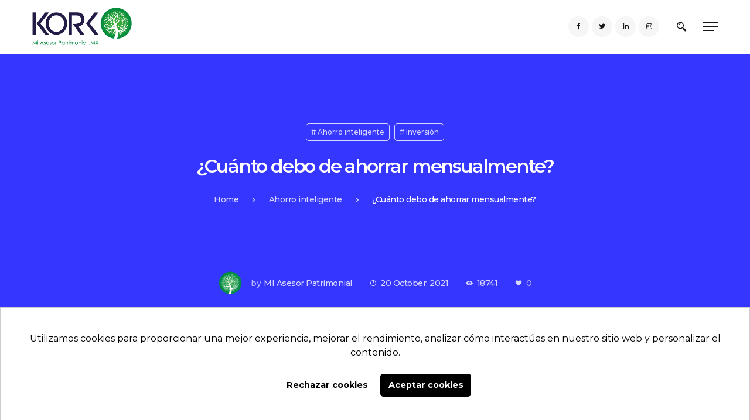

--- FILE ---
content_type: text/html; charset=UTF-8
request_url: https://miasesorpatrimonial.mx/cuanto-debo-de-ahorrar-mensualmente/
body_size: 133575
content:
<!DOCTYPE html>
<html dir="ltr" lang="en-US" prefix="og: https://ogp.me/ns#">
<head>
	<meta charset="UTF-8">
	<meta name="viewport" content="width=device-width, initial-scale=1.0, viewport-fit=cover" />			<style>img:is([sizes="auto" i], [sizes^="auto," i]) { contain-intrinsic-size: 3000px 1500px }</style>
	
		<!-- All in One SEO 4.7.9.1 - aioseo.com -->
	<meta name="description" content="Cómo distribuir mies ingresos mensuales" />
	<meta name="robots" content="max-image-preview:large" />
	<meta name="author" content="MI Asesor Patrimonial"/>
	<link rel="canonical" href="https://miasesorpatrimonial.mx/cuanto-debo-de-ahorrar-mensualmente/" />
	<meta name="generator" content="All in One SEO (AIOSEO) 4.7.9.1" />
		<meta property="og:locale" content="en_US" />
		<meta property="og:site_name" content="Mi Asesor Patrimonial - Asesoría financiera en seguros e inversiones" />
		<meta property="og:type" content="article" />
		<meta property="og:title" content="¿Cuánto debo de ahorrar mensualmente? - Mi Asesor Patrimonial" />
		<meta property="og:description" content="Cómo distribuir mies ingresos mensuales" />
		<meta property="og:url" content="https://miasesorpatrimonial.mx/cuanto-debo-de-ahorrar-mensualmente/" />
		<meta property="article:published_time" content="2021-10-20T17:52:07+00:00" />
		<meta property="article:modified_time" content="2021-10-20T18:19:22+00:00" />
		<meta name="twitter:card" content="summary_large_image" />
		<meta name="twitter:title" content="¿Cuánto debo de ahorrar mensualmente? - Mi Asesor Patrimonial" />
		<meta name="twitter:description" content="Cómo distribuir mies ingresos mensuales" />
		<script type="application/ld+json" class="aioseo-schema">
			{"@context":"https:\/\/schema.org","@graph":[{"@type":"BlogPosting","@id":"https:\/\/miasesorpatrimonial.mx\/cuanto-debo-de-ahorrar-mensualmente\/#blogposting","name":"\u00bfCu\u00e1nto debo de ahorrar mensualmente? - Mi Asesor Patrimonial","headline":"\u00bfCu\u00e1nto debo de ahorrar mensualmente?","author":{"@id":"https:\/\/miasesorpatrimonial.mx\/author\/virgilio\/#author"},"publisher":{"@id":"https:\/\/miasesorpatrimonial.mx\/#organization"},"image":{"@type":"ImageObject","url":"https:\/\/miasesorpatrimonial.mx\/wp-content\/uploads\/2021\/10\/49133.jpg","width":2400,"height":1764,"caption":"Business chart infographic template with colorful segments and percent rates on white background isolated vector illustration"},"datePublished":"2021-10-20T12:52:07-05:00","dateModified":"2021-10-20T13:19:22-05:00","inLanguage":"en-US","mainEntityOfPage":{"@id":"https:\/\/miasesorpatrimonial.mx\/cuanto-debo-de-ahorrar-mensualmente\/#webpage"},"isPartOf":{"@id":"https:\/\/miasesorpatrimonial.mx\/cuanto-debo-de-ahorrar-mensualmente\/#webpage"},"articleSection":"Ahorro inteligente, Inversi\u00f3n, Ahorro, Finanzas personales"},{"@type":"BreadcrumbList","@id":"https:\/\/miasesorpatrimonial.mx\/cuanto-debo-de-ahorrar-mensualmente\/#breadcrumblist","itemListElement":[{"@type":"ListItem","@id":"https:\/\/miasesorpatrimonial.mx\/#listItem","position":1,"name":"Home","item":"https:\/\/miasesorpatrimonial.mx\/","nextItem":{"@type":"ListItem","@id":"https:\/\/miasesorpatrimonial.mx\/cuanto-debo-de-ahorrar-mensualmente\/#listItem","name":"\u00bfCu\u00e1nto debo de ahorrar mensualmente?"}},{"@type":"ListItem","@id":"https:\/\/miasesorpatrimonial.mx\/cuanto-debo-de-ahorrar-mensualmente\/#listItem","position":2,"name":"\u00bfCu\u00e1nto debo de ahorrar mensualmente?","previousItem":{"@type":"ListItem","@id":"https:\/\/miasesorpatrimonial.mx\/#listItem","name":"Home"}}]},{"@type":"Organization","@id":"https:\/\/miasesorpatrimonial.mx\/#organization","name":"KORK","description":"Asesor\u00eda financiera en seguros e inversiones","url":"https:\/\/miasesorpatrimonial.mx\/"},{"@type":"Person","@id":"https:\/\/miasesorpatrimonial.mx\/author\/virgilio\/#author","url":"https:\/\/miasesorpatrimonial.mx\/author\/virgilio\/","name":"MI Asesor Patrimonial","image":{"@type":"ImageObject","@id":"https:\/\/miasesorpatrimonial.mx\/cuanto-debo-de-ahorrar-mensualmente\/#authorImage","url":"https:\/\/secure.gravatar.com\/avatar\/22c8eda9653e08f13e5d6edc85aa75b6?s=96&d=mm&r=g","width":96,"height":96,"caption":"MI Asesor Patrimonial"}},{"@type":"WebPage","@id":"https:\/\/miasesorpatrimonial.mx\/cuanto-debo-de-ahorrar-mensualmente\/#webpage","url":"https:\/\/miasesorpatrimonial.mx\/cuanto-debo-de-ahorrar-mensualmente\/","name":"\u00bfCu\u00e1nto debo de ahorrar mensualmente? - Mi Asesor Patrimonial","description":"C\u00f3mo distribuir mies ingresos mensuales","inLanguage":"en-US","isPartOf":{"@id":"https:\/\/miasesorpatrimonial.mx\/#website"},"breadcrumb":{"@id":"https:\/\/miasesorpatrimonial.mx\/cuanto-debo-de-ahorrar-mensualmente\/#breadcrumblist"},"author":{"@id":"https:\/\/miasesorpatrimonial.mx\/author\/virgilio\/#author"},"creator":{"@id":"https:\/\/miasesorpatrimonial.mx\/author\/virgilio\/#author"},"image":{"@type":"ImageObject","url":"https:\/\/miasesorpatrimonial.mx\/wp-content\/uploads\/2021\/10\/49133.jpg","@id":"https:\/\/miasesorpatrimonial.mx\/cuanto-debo-de-ahorrar-mensualmente\/#mainImage","width":2400,"height":1764,"caption":"Business chart infographic template with colorful segments and percent rates on white background isolated vector illustration"},"primaryImageOfPage":{"@id":"https:\/\/miasesorpatrimonial.mx\/cuanto-debo-de-ahorrar-mensualmente\/#mainImage"},"datePublished":"2021-10-20T12:52:07-05:00","dateModified":"2021-10-20T13:19:22-05:00"},{"@type":"WebSite","@id":"https:\/\/miasesorpatrimonial.mx\/#website","url":"https:\/\/miasesorpatrimonial.mx\/","name":"KORK","description":"Asesor\u00eda financiera en seguros e inversiones","inLanguage":"en-US","publisher":{"@id":"https:\/\/miasesorpatrimonial.mx\/#organization"}}]}
		</script>
		<!-- All in One SEO -->


	<!-- This site is optimized with the Yoast SEO plugin v24.5 - https://yoast.com/wordpress/plugins/seo/ -->
	<title>¿Cuánto debo de ahorrar mensualmente? - Mi Asesor Patrimonial</title>
	<meta name="description" content="Planes de ahorro con beneficios Fiscales ¿Cómo funcionan? Son 3 los artículos de la ley que te permiten reducir el pago de tus impuestos." />
	<link rel="canonical" href="https://miasesorpatrimonial.mx/cuanto-debo-de-ahorrar-mensualmente/" />
	<meta property="og:locale" content="en_US" />
	<meta property="og:type" content="article" />
	<meta property="og:title" content="¿Cuánto debo de ahorrar mensualmente? - Ahorro inteligente - Mi Asesor Patrimonial" />
	<meta property="og:description" content="Planes de ahorro con beneficios Fiscales ¿Cómo funcionan? Son 3 los artículos de la ley que te permiten reducir el pago de tus impuestos." />
	<meta property="og:url" content="https://miasesorpatrimonial.mx/cuanto-debo-de-ahorrar-mensualmente/" />
	<meta property="og:site_name" content="Mi Asesor Patrimonial" />
	<meta property="article:published_time" content="2021-10-20T17:52:07+00:00" />
	<meta property="article:modified_time" content="2021-10-20T18:19:22+00:00" />
	<meta property="og:image" content="https://miasesorpatrimonial.mx/wp-content/uploads/2021/10/49133.jpg" />
	<meta property="og:image:width" content="2400" />
	<meta property="og:image:height" content="1764" />
	<meta property="og:image:type" content="image/jpeg" />
	<meta name="author" content="MI Asesor Patrimonial" />
	<meta name="twitter:card" content="summary_large_image" />
	<meta name="twitter:label1" content="Written by" />
	<meta name="twitter:data1" content="MI Asesor Patrimonial" />
	<meta name="twitter:label2" content="Est. reading time" />
	<meta name="twitter:data2" content="5 minutes" />
	<script type="application/ld+json" class="yoast-schema-graph">{"@context":"https://schema.org","@graph":[{"@type":"WebPage","@id":"https://miasesorpatrimonial.mx/cuanto-debo-de-ahorrar-mensualmente/","url":"https://miasesorpatrimonial.mx/cuanto-debo-de-ahorrar-mensualmente/","name":"¿Cuánto debo de ahorrar mensualmente? - Ahorro inteligente - Mi Asesor Patrimonial","isPartOf":{"@id":"https://miasesorpatrimonial.mx/#website"},"primaryImageOfPage":{"@id":"https://miasesorpatrimonial.mx/cuanto-debo-de-ahorrar-mensualmente/#primaryimage"},"image":{"@id":"https://miasesorpatrimonial.mx/cuanto-debo-de-ahorrar-mensualmente/#primaryimage"},"thumbnailUrl":"https://miasesorpatrimonial.mx/wp-content/uploads/2021/10/49133.jpg","datePublished":"2021-10-20T17:52:07+00:00","dateModified":"2021-10-20T18:19:22+00:00","author":{"@id":"https://miasesorpatrimonial.mx/#/schema/person/26ca49431aee503262dbcf31b74d9565"},"description":"Planes de ahorro con beneficios Fiscales ¿Cómo funcionan? Son 3 los artículos de la ley que te permiten reducir el pago de tus impuestos.","breadcrumb":{"@id":"https://miasesorpatrimonial.mx/cuanto-debo-de-ahorrar-mensualmente/#breadcrumb"},"inLanguage":"en-US","potentialAction":[{"@type":"ReadAction","target":["https://miasesorpatrimonial.mx/cuanto-debo-de-ahorrar-mensualmente/"]}]},{"@type":"ImageObject","inLanguage":"en-US","@id":"https://miasesorpatrimonial.mx/cuanto-debo-de-ahorrar-mensualmente/#primaryimage","url":"https://miasesorpatrimonial.mx/wp-content/uploads/2021/10/49133.jpg","contentUrl":"https://miasesorpatrimonial.mx/wp-content/uploads/2021/10/49133.jpg","width":2400,"height":1764,"caption":"Business chart infographic template with colorful segments and percent rates on white background isolated vector illustration"},{"@type":"BreadcrumbList","@id":"https://miasesorpatrimonial.mx/cuanto-debo-de-ahorrar-mensualmente/#breadcrumb","itemListElement":[{"@type":"ListItem","position":1,"name":"Inicio","item":"https://miasesorpatrimonial.mx/"},{"@type":"ListItem","position":2,"name":"¿Cuánto debo de ahorrar mensualmente?"}]},{"@type":"WebSite","@id":"https://miasesorpatrimonial.mx/#website","url":"https://miasesorpatrimonial.mx/","name":"Mi Asesor Patrimonial","description":"Asesoría financiera en seguros e inversiones","potentialAction":[{"@type":"SearchAction","target":{"@type":"EntryPoint","urlTemplate":"https://miasesorpatrimonial.mx/?s={search_term_string}"},"query-input":{"@type":"PropertyValueSpecification","valueRequired":true,"valueName":"search_term_string"}}],"inLanguage":"en-US"},{"@type":"Person","@id":"https://miasesorpatrimonial.mx/#/schema/person/26ca49431aee503262dbcf31b74d9565","name":"MI Asesor Patrimonial","image":{"@type":"ImageObject","inLanguage":"en-US","@id":"https://miasesorpatrimonial.mx/#/schema/person/image/","url":"https://secure.gravatar.com/avatar/22c8eda9653e08f13e5d6edc85aa75b6?s=96&d=mm&r=g","contentUrl":"https://secure.gravatar.com/avatar/22c8eda9653e08f13e5d6edc85aa75b6?s=96&d=mm&r=g","caption":"MI Asesor Patrimonial"},"url":"https://miasesorpatrimonial.mx/author/virgilio/"}]}</script>
	<!-- / Yoast SEO plugin. -->


<link rel='dns-prefetch' href='//www.googletagmanager.com' />
<link rel='dns-prefetch' href='//fonts.googleapis.com' />
<link rel="alternate" type="application/rss+xml" title="Mi Asesor Patrimonial &raquo; Feed" href="https://miasesorpatrimonial.mx/feed/" />
<link rel="alternate" type="application/rss+xml" title="Mi Asesor Patrimonial &raquo; Comments Feed" href="https://miasesorpatrimonial.mx/comments/feed/" />
		<!-- This site uses the Google Analytics by MonsterInsights plugin v9.5.3 - Using Analytics tracking - https://www.monsterinsights.com/ -->
							<script src="//www.googletagmanager.com/gtag/js?id=G-30PVTMCGD0"  data-cfasync="false" data-wpfc-render="false" type="text/javascript" async></script>
			<script data-cfasync="false" data-wpfc-render="false" type="text/javascript">
				var mi_version = '9.5.3';
				var mi_track_user = true;
				var mi_no_track_reason = '';
								var MonsterInsightsDefaultLocations = {"page_location":"https:\/\/miasesorpatrimonial.mx\/cuanto-debo-de-ahorrar-mensualmente\/"};
				if ( typeof MonsterInsightsPrivacyGuardFilter === 'function' ) {
					var MonsterInsightsLocations = (typeof MonsterInsightsExcludeQuery === 'object') ? MonsterInsightsPrivacyGuardFilter( MonsterInsightsExcludeQuery ) : MonsterInsightsPrivacyGuardFilter( MonsterInsightsDefaultLocations );
				} else {
					var MonsterInsightsLocations = (typeof MonsterInsightsExcludeQuery === 'object') ? MonsterInsightsExcludeQuery : MonsterInsightsDefaultLocations;
				}

								var disableStrs = [
										'ga-disable-G-30PVTMCGD0',
									];

				/* Function to detect opted out users */
				function __gtagTrackerIsOptedOut() {
					for (var index = 0; index < disableStrs.length; index++) {
						if (document.cookie.indexOf(disableStrs[index] + '=true') > -1) {
							return true;
						}
					}

					return false;
				}

				/* Disable tracking if the opt-out cookie exists. */
				if (__gtagTrackerIsOptedOut()) {
					for (var index = 0; index < disableStrs.length; index++) {
						window[disableStrs[index]] = true;
					}
				}

				/* Opt-out function */
				function __gtagTrackerOptout() {
					for (var index = 0; index < disableStrs.length; index++) {
						document.cookie = disableStrs[index] + '=true; expires=Thu, 31 Dec 2099 23:59:59 UTC; path=/';
						window[disableStrs[index]] = true;
					}
				}

				if ('undefined' === typeof gaOptout) {
					function gaOptout() {
						__gtagTrackerOptout();
					}
				}
								window.dataLayer = window.dataLayer || [];

				window.MonsterInsightsDualTracker = {
					helpers: {},
					trackers: {},
				};
				if (mi_track_user) {
					function __gtagDataLayer() {
						dataLayer.push(arguments);
					}

					function __gtagTracker(type, name, parameters) {
						if (!parameters) {
							parameters = {};
						}

						if (parameters.send_to) {
							__gtagDataLayer.apply(null, arguments);
							return;
						}

						if (type === 'event') {
														parameters.send_to = monsterinsights_frontend.v4_id;
							var hookName = name;
							if (typeof parameters['event_category'] !== 'undefined') {
								hookName = parameters['event_category'] + ':' + name;
							}

							if (typeof MonsterInsightsDualTracker.trackers[hookName] !== 'undefined') {
								MonsterInsightsDualTracker.trackers[hookName](parameters);
							} else {
								__gtagDataLayer('event', name, parameters);
							}
							
						} else {
							__gtagDataLayer.apply(null, arguments);
						}
					}

					__gtagTracker('js', new Date());
					__gtagTracker('set', {
						'developer_id.dZGIzZG': true,
											});
					if ( MonsterInsightsLocations.page_location ) {
						__gtagTracker('set', MonsterInsightsLocations);
					}
										__gtagTracker('config', 'G-30PVTMCGD0', {"forceSSL":"true","link_attribution":"true"} );
															window.gtag = __gtagTracker;										(function () {
						/* https://developers.google.com/analytics/devguides/collection/analyticsjs/ */
						/* ga and __gaTracker compatibility shim. */
						var noopfn = function () {
							return null;
						};
						var newtracker = function () {
							return new Tracker();
						};
						var Tracker = function () {
							return null;
						};
						var p = Tracker.prototype;
						p.get = noopfn;
						p.set = noopfn;
						p.send = function () {
							var args = Array.prototype.slice.call(arguments);
							args.unshift('send');
							__gaTracker.apply(null, args);
						};
						var __gaTracker = function () {
							var len = arguments.length;
							if (len === 0) {
								return;
							}
							var f = arguments[len - 1];
							if (typeof f !== 'object' || f === null || typeof f.hitCallback !== 'function') {
								if ('send' === arguments[0]) {
									var hitConverted, hitObject = false, action;
									if ('event' === arguments[1]) {
										if ('undefined' !== typeof arguments[3]) {
											hitObject = {
												'eventAction': arguments[3],
												'eventCategory': arguments[2],
												'eventLabel': arguments[4],
												'value': arguments[5] ? arguments[5] : 1,
											}
										}
									}
									if ('pageview' === arguments[1]) {
										if ('undefined' !== typeof arguments[2]) {
											hitObject = {
												'eventAction': 'page_view',
												'page_path': arguments[2],
											}
										}
									}
									if (typeof arguments[2] === 'object') {
										hitObject = arguments[2];
									}
									if (typeof arguments[5] === 'object') {
										Object.assign(hitObject, arguments[5]);
									}
									if ('undefined' !== typeof arguments[1].hitType) {
										hitObject = arguments[1];
										if ('pageview' === hitObject.hitType) {
											hitObject.eventAction = 'page_view';
										}
									}
									if (hitObject) {
										action = 'timing' === arguments[1].hitType ? 'timing_complete' : hitObject.eventAction;
										hitConverted = mapArgs(hitObject);
										__gtagTracker('event', action, hitConverted);
									}
								}
								return;
							}

							function mapArgs(args) {
								var arg, hit = {};
								var gaMap = {
									'eventCategory': 'event_category',
									'eventAction': 'event_action',
									'eventLabel': 'event_label',
									'eventValue': 'event_value',
									'nonInteraction': 'non_interaction',
									'timingCategory': 'event_category',
									'timingVar': 'name',
									'timingValue': 'value',
									'timingLabel': 'event_label',
									'page': 'page_path',
									'location': 'page_location',
									'title': 'page_title',
									'referrer' : 'page_referrer',
								};
								for (arg in args) {
																		if (!(!args.hasOwnProperty(arg) || !gaMap.hasOwnProperty(arg))) {
										hit[gaMap[arg]] = args[arg];
									} else {
										hit[arg] = args[arg];
									}
								}
								return hit;
							}

							try {
								f.hitCallback();
							} catch (ex) {
							}
						};
						__gaTracker.create = newtracker;
						__gaTracker.getByName = newtracker;
						__gaTracker.getAll = function () {
							return [];
						};
						__gaTracker.remove = noopfn;
						__gaTracker.loaded = true;
						window['__gaTracker'] = __gaTracker;
					})();
									} else {
										console.log("");
					(function () {
						function __gtagTracker() {
							return null;
						}

						window['__gtagTracker'] = __gtagTracker;
						window['gtag'] = __gtagTracker;
					})();
									}
			</script>
				<!-- / Google Analytics by MonsterInsights -->
		<script type="text/javascript">
/* <![CDATA[ */
window._wpemojiSettings = {"baseUrl":"https:\/\/s.w.org\/images\/core\/emoji\/15.0.3\/72x72\/","ext":".png","svgUrl":"https:\/\/s.w.org\/images\/core\/emoji\/15.0.3\/svg\/","svgExt":".svg","source":{"wpemoji":"https:\/\/miasesorpatrimonial.mx\/wp-includes\/js\/wp-emoji.js?ver=6.7.4","twemoji":"https:\/\/miasesorpatrimonial.mx\/wp-includes\/js\/twemoji.js?ver=6.7.4"}};
/**
 * @output wp-includes/js/wp-emoji-loader.js
 */

/**
 * Emoji Settings as exported in PHP via _print_emoji_detection_script().
 * @typedef WPEmojiSettings
 * @type {object}
 * @property {?object} source
 * @property {?string} source.concatemoji
 * @property {?string} source.twemoji
 * @property {?string} source.wpemoji
 * @property {?boolean} DOMReady
 * @property {?Function} readyCallback
 */

/**
 * Support tests.
 * @typedef SupportTests
 * @type {object}
 * @property {?boolean} flag
 * @property {?boolean} emoji
 */

/**
 * IIFE to detect emoji support and load Twemoji if needed.
 *
 * @param {Window} window
 * @param {Document} document
 * @param {WPEmojiSettings} settings
 */
( function wpEmojiLoader( window, document, settings ) {
	if ( typeof Promise === 'undefined' ) {
		return;
	}

	var sessionStorageKey = 'wpEmojiSettingsSupports';
	var tests = [ 'flag', 'emoji' ];

	/**
	 * Checks whether the browser supports offloading to a Worker.
	 *
	 * @since 6.3.0
	 *
	 * @private
	 *
	 * @returns {boolean}
	 */
	function supportsWorkerOffloading() {
		return (
			typeof Worker !== 'undefined' &&
			typeof OffscreenCanvas !== 'undefined' &&
			typeof URL !== 'undefined' &&
			URL.createObjectURL &&
			typeof Blob !== 'undefined'
		);
	}

	/**
	 * @typedef SessionSupportTests
	 * @type {object}
	 * @property {number} timestamp
	 * @property {SupportTests} supportTests
	 */

	/**
	 * Get support tests from session.
	 *
	 * @since 6.3.0
	 *
	 * @private
	 *
	 * @returns {?SupportTests} Support tests, or null if not set or older than 1 week.
	 */
	function getSessionSupportTests() {
		try {
			/** @type {SessionSupportTests} */
			var item = JSON.parse(
				sessionStorage.getItem( sessionStorageKey )
			);
			if (
				typeof item === 'object' &&
				typeof item.timestamp === 'number' &&
				new Date().valueOf() < item.timestamp + 604800 && // Note: Number is a week in seconds.
				typeof item.supportTests === 'object'
			) {
				return item.supportTests;
			}
		} catch ( e ) {}
		return null;
	}

	/**
	 * Persist the supports in session storage.
	 *
	 * @since 6.3.0
	 *
	 * @private
	 *
	 * @param {SupportTests} supportTests Support tests.
	 */
	function setSessionSupportTests( supportTests ) {
		try {
			/** @type {SessionSupportTests} */
			var item = {
				supportTests: supportTests,
				timestamp: new Date().valueOf()
			};

			sessionStorage.setItem(
				sessionStorageKey,
				JSON.stringify( item )
			);
		} catch ( e ) {}
	}

	/**
	 * Checks if two sets of Emoji characters render the same visually.
	 *
	 * This function may be serialized to run in a Worker. Therefore, it cannot refer to variables from the containing
	 * scope. Everything must be passed by parameters.
	 *
	 * @since 4.9.0
	 *
	 * @private
	 *
	 * @param {CanvasRenderingContext2D} context 2D Context.
	 * @param {string} set1 Set of Emoji to test.
	 * @param {string} set2 Set of Emoji to test.
	 *
	 * @return {boolean} True if the two sets render the same.
	 */
	function emojiSetsRenderIdentically( context, set1, set2 ) {
		// Cleanup from previous test.
		context.clearRect( 0, 0, context.canvas.width, context.canvas.height );
		context.fillText( set1, 0, 0 );
		var rendered1 = new Uint32Array(
			context.getImageData(
				0,
				0,
				context.canvas.width,
				context.canvas.height
			).data
		);

		// Cleanup from previous test.
		context.clearRect( 0, 0, context.canvas.width, context.canvas.height );
		context.fillText( set2, 0, 0 );
		var rendered2 = new Uint32Array(
			context.getImageData(
				0,
				0,
				context.canvas.width,
				context.canvas.height
			).data
		);

		return rendered1.every( function ( rendered2Data, index ) {
			return rendered2Data === rendered2[ index ];
		} );
	}

	/**
	 * Determines if the browser properly renders Emoji that Twemoji can supplement.
	 *
	 * This function may be serialized to run in a Worker. Therefore, it cannot refer to variables from the containing
	 * scope. Everything must be passed by parameters.
	 *
	 * @since 4.2.0
	 *
	 * @private
	 *
	 * @param {CanvasRenderingContext2D} context 2D Context.
	 * @param {string} type Whether to test for support of "flag" or "emoji".
	 * @param {Function} emojiSetsRenderIdentically Reference to emojiSetsRenderIdentically function, needed due to minification.
	 *
	 * @return {boolean} True if the browser can render emoji, false if it cannot.
	 */
	function browserSupportsEmoji( context, type, emojiSetsRenderIdentically ) {
		var isIdentical;

		switch ( type ) {
			case 'flag':
				/*
				 * Test for Transgender flag compatibility. Added in Unicode 13.
				 *
				 * To test for support, we try to render it, and compare the rendering to how it would look if
				 * the browser doesn't render it correctly (white flag emoji + transgender symbol).
				 */
				isIdentical = emojiSetsRenderIdentically(
					context,
					'\uD83C\uDFF3\uFE0F\u200D\u26A7\uFE0F', // as a zero-width joiner sequence
					'\uD83C\uDFF3\uFE0F\u200B\u26A7\uFE0F' // separated by a zero-width space
				);

				if ( isIdentical ) {
					return false;
				}

				/*
				 * Test for UN flag compatibility. This is the least supported of the letter locale flags,
				 * so gives us an easy test for full support.
				 *
				 * To test for support, we try to render it, and compare the rendering to how it would look if
				 * the browser doesn't render it correctly ([U] + [N]).
				 */
				isIdentical = emojiSetsRenderIdentically(
					context,
					'\uD83C\uDDFA\uD83C\uDDF3', // as the sequence of two code points
					'\uD83C\uDDFA\u200B\uD83C\uDDF3' // as the two code points separated by a zero-width space
				);

				if ( isIdentical ) {
					return false;
				}

				/*
				 * Test for English flag compatibility. England is a country in the United Kingdom, it
				 * does not have a two letter locale code but rather a five letter sub-division code.
				 *
				 * To test for support, we try to render it, and compare the rendering to how it would look if
				 * the browser doesn't render it correctly (black flag emoji + [G] + [B] + [E] + [N] + [G]).
				 */
				isIdentical = emojiSetsRenderIdentically(
					context,
					// as the flag sequence
					'\uD83C\uDFF4\uDB40\uDC67\uDB40\uDC62\uDB40\uDC65\uDB40\uDC6E\uDB40\uDC67\uDB40\uDC7F',
					// with each code point separated by a zero-width space
					'\uD83C\uDFF4\u200B\uDB40\uDC67\u200B\uDB40\uDC62\u200B\uDB40\uDC65\u200B\uDB40\uDC6E\u200B\uDB40\uDC67\u200B\uDB40\uDC7F'
				);

				return ! isIdentical;
			case 'emoji':
				/*
				 * Four and twenty blackbirds baked in a pie.
				 *
				 * To test for Emoji 15.0 support, try to render a new emoji: Blackbird.
				 *
				 * The Blackbird is a ZWJ sequence combining 🐦 Bird and ⬛ large black square.,
				 *
				 * 0x1F426 (\uD83D\uDC26) == Bird
				 * 0x200D == Zero-Width Joiner (ZWJ) that links the code points for the new emoji or
				 * 0x200B == Zero-Width Space (ZWS) that is rendered for clients not supporting the new emoji.
				 * 0x2B1B == Large Black Square
				 *
				 * When updating this test for future Emoji releases, ensure that individual emoji that make up the
				 * sequence come from older emoji standards.
				 */
				isIdentical = emojiSetsRenderIdentically(
					context,
					'\uD83D\uDC26\u200D\u2B1B', // as the zero-width joiner sequence
					'\uD83D\uDC26\u200B\u2B1B' // separated by a zero-width space
				);

				return ! isIdentical;
		}

		return false;
	}

	/**
	 * Checks emoji support tests.
	 *
	 * This function may be serialized to run in a Worker. Therefore, it cannot refer to variables from the containing
	 * scope. Everything must be passed by parameters.
	 *
	 * @since 6.3.0
	 *
	 * @private
	 *
	 * @param {string[]} tests Tests.
	 * @param {Function} browserSupportsEmoji Reference to browserSupportsEmoji function, needed due to minification.
	 * @param {Function} emojiSetsRenderIdentically Reference to emojiSetsRenderIdentically function, needed due to minification.
	 *
	 * @return {SupportTests} Support tests.
	 */
	function testEmojiSupports( tests, browserSupportsEmoji, emojiSetsRenderIdentically ) {
		var canvas;
		if (
			typeof WorkerGlobalScope !== 'undefined' &&
			self instanceof WorkerGlobalScope
		) {
			canvas = new OffscreenCanvas( 300, 150 ); // Dimensions are default for HTMLCanvasElement.
		} else {
			canvas = document.createElement( 'canvas' );
		}

		var context = canvas.getContext( '2d', { willReadFrequently: true } );

		/*
		 * Chrome on OS X added native emoji rendering in M41. Unfortunately,
		 * it doesn't work when the font is bolder than 500 weight. So, we
		 * check for bold rendering support to avoid invisible emoji in Chrome.
		 */
		context.textBaseline = 'top';
		context.font = '600 32px Arial';

		var supports = {};
		tests.forEach( function ( test ) {
			supports[ test ] = browserSupportsEmoji( context, test, emojiSetsRenderIdentically );
		} );
		return supports;
	}

	/**
	 * Adds a script to the head of the document.
	 *
	 * @ignore
	 *
	 * @since 4.2.0
	 *
	 * @param {string} src The url where the script is located.
	 *
	 * @return {void}
	 */
	function addScript( src ) {
		var script = document.createElement( 'script' );
		script.src = src;
		script.defer = true;
		document.head.appendChild( script );
	}

	settings.supports = {
		everything: true,
		everythingExceptFlag: true
	};

	// Create a promise for DOMContentLoaded since the worker logic may finish after the event has fired.
	var domReadyPromise = new Promise( function ( resolve ) {
		document.addEventListener( 'DOMContentLoaded', resolve, {
			once: true
		} );
	} );

	// Obtain the emoji support from the browser, asynchronously when possible.
	new Promise( function ( resolve ) {
		var supportTests = getSessionSupportTests();
		if ( supportTests ) {
			resolve( supportTests );
			return;
		}

		if ( supportsWorkerOffloading() ) {
			try {
				// Note that the functions are being passed as arguments due to minification.
				var workerScript =
					'postMessage(' +
					testEmojiSupports.toString() +
					'(' +
					[
						JSON.stringify( tests ),
						browserSupportsEmoji.toString(),
						emojiSetsRenderIdentically.toString()
					].join( ',' ) +
					'));';
				var blob = new Blob( [ workerScript ], {
					type: 'text/javascript'
				} );
				var worker = new Worker( URL.createObjectURL( blob ), { name: 'wpTestEmojiSupports' } );
				worker.onmessage = function ( event ) {
					supportTests = event.data;
					setSessionSupportTests( supportTests );
					worker.terminate();
					resolve( supportTests );
				};
				return;
			} catch ( e ) {}
		}

		supportTests = testEmojiSupports( tests, browserSupportsEmoji, emojiSetsRenderIdentically );
		setSessionSupportTests( supportTests );
		resolve( supportTests );
	} )
		// Once the browser emoji support has been obtained from the session, finalize the settings.
		.then( function ( supportTests ) {
			/*
			 * Tests the browser support for flag emojis and other emojis, and adjusts the
			 * support settings accordingly.
			 */
			for ( var test in supportTests ) {
				settings.supports[ test ] = supportTests[ test ];

				settings.supports.everything =
					settings.supports.everything && settings.supports[ test ];

				if ( 'flag' !== test ) {
					settings.supports.everythingExceptFlag =
						settings.supports.everythingExceptFlag &&
						settings.supports[ test ];
				}
			}

			settings.supports.everythingExceptFlag =
				settings.supports.everythingExceptFlag &&
				! settings.supports.flag;

			// Sets DOMReady to false and assigns a ready function to settings.
			settings.DOMReady = false;
			settings.readyCallback = function () {
				settings.DOMReady = true;
			};
		} )
		.then( function () {
			return domReadyPromise;
		} )
		.then( function () {
			// When the browser can not render everything we need to load a polyfill.
			if ( ! settings.supports.everything ) {
				settings.readyCallback();

				var src = settings.source || {};

				if ( src.concatemoji ) {
					addScript( src.concatemoji );
				} else if ( src.wpemoji && src.twemoji ) {
					addScript( src.twemoji );
					addScript( src.wpemoji );
				}
			}
		} );
} )( window, document, window._wpemojiSettings );

/* ]]> */
</script>
<style id='wp-emoji-styles-inline-css' type='text/css'>

	img.wp-smiley, img.emoji {
		display: inline !important;
		border: none !important;
		box-shadow: none !important;
		height: 1em !important;
		width: 1em !important;
		margin: 0 0.07em !important;
		vertical-align: -0.1em !important;
		background: none !important;
		padding: 0 !important;
	}
</style>
<style id='classic-theme-styles-inline-css' type='text/css'>
/**
 * These rules are needed for backwards compatibility.
 * They should match the button element rules in the base theme.json file.
 */
.wp-block-button__link {
	color: #ffffff;
	background-color: #32373c;
	border-radius: 9999px; /* 100% causes an oval, but any explicit but really high value retains the pill shape. */

	/* This needs a low specificity so it won't override the rules from the button element if defined in theme.json. */
	box-shadow: none;
	text-decoration: none;

	/* The extra 2px are added to size solids the same as the outline versions.*/
	padding: calc(0.667em + 2px) calc(1.333em + 2px);

	font-size: 1.125em;
}

.wp-block-file__button {
	background: #32373c;
	color: #ffffff;
	text-decoration: none;
}

</style>
<style id='global-styles-inline-css' type='text/css'>
:root{--wp--preset--aspect-ratio--square: 1;--wp--preset--aspect-ratio--4-3: 4/3;--wp--preset--aspect-ratio--3-4: 3/4;--wp--preset--aspect-ratio--3-2: 3/2;--wp--preset--aspect-ratio--2-3: 2/3;--wp--preset--aspect-ratio--16-9: 16/9;--wp--preset--aspect-ratio--9-16: 9/16;--wp--preset--color--black: #000000;--wp--preset--color--cyan-bluish-gray: #abb8c3;--wp--preset--color--white: #ffffff;--wp--preset--color--pale-pink: #f78da7;--wp--preset--color--vivid-red: #cf2e2e;--wp--preset--color--luminous-vivid-orange: #ff6900;--wp--preset--color--luminous-vivid-amber: #fcb900;--wp--preset--color--light-green-cyan: #7bdcb5;--wp--preset--color--vivid-green-cyan: #00d084;--wp--preset--color--pale-cyan-blue: #8ed1fc;--wp--preset--color--vivid-cyan-blue: #0693e3;--wp--preset--color--vivid-purple: #9b51e0;--wp--preset--gradient--vivid-cyan-blue-to-vivid-purple: linear-gradient(135deg,rgba(6,147,227,1) 0%,rgb(155,81,224) 100%);--wp--preset--gradient--light-green-cyan-to-vivid-green-cyan: linear-gradient(135deg,rgb(122,220,180) 0%,rgb(0,208,130) 100%);--wp--preset--gradient--luminous-vivid-amber-to-luminous-vivid-orange: linear-gradient(135deg,rgba(252,185,0,1) 0%,rgba(255,105,0,1) 100%);--wp--preset--gradient--luminous-vivid-orange-to-vivid-red: linear-gradient(135deg,rgba(255,105,0,1) 0%,rgb(207,46,46) 100%);--wp--preset--gradient--very-light-gray-to-cyan-bluish-gray: linear-gradient(135deg,rgb(238,238,238) 0%,rgb(169,184,195) 100%);--wp--preset--gradient--cool-to-warm-spectrum: linear-gradient(135deg,rgb(74,234,220) 0%,rgb(151,120,209) 20%,rgb(207,42,186) 40%,rgb(238,44,130) 60%,rgb(251,105,98) 80%,rgb(254,248,76) 100%);--wp--preset--gradient--blush-light-purple: linear-gradient(135deg,rgb(255,206,236) 0%,rgb(152,150,240) 100%);--wp--preset--gradient--blush-bordeaux: linear-gradient(135deg,rgb(254,205,165) 0%,rgb(254,45,45) 50%,rgb(107,0,62) 100%);--wp--preset--gradient--luminous-dusk: linear-gradient(135deg,rgb(255,203,112) 0%,rgb(199,81,192) 50%,rgb(65,88,208) 100%);--wp--preset--gradient--pale-ocean: linear-gradient(135deg,rgb(255,245,203) 0%,rgb(182,227,212) 50%,rgb(51,167,181) 100%);--wp--preset--gradient--electric-grass: linear-gradient(135deg,rgb(202,248,128) 0%,rgb(113,206,126) 100%);--wp--preset--gradient--midnight: linear-gradient(135deg,rgb(2,3,129) 0%,rgb(40,116,252) 100%);--wp--preset--font-size--small: 13px;--wp--preset--font-size--medium: 20px;--wp--preset--font-size--large: 36px;--wp--preset--font-size--x-large: 42px;--wp--preset--spacing--20: 0.44rem;--wp--preset--spacing--30: 0.67rem;--wp--preset--spacing--40: 1rem;--wp--preset--spacing--50: 1.5rem;--wp--preset--spacing--60: 2.25rem;--wp--preset--spacing--70: 3.38rem;--wp--preset--spacing--80: 5.06rem;--wp--preset--shadow--natural: 6px 6px 9px rgba(0, 0, 0, 0.2);--wp--preset--shadow--deep: 12px 12px 50px rgba(0, 0, 0, 0.4);--wp--preset--shadow--sharp: 6px 6px 0px rgba(0, 0, 0, 0.2);--wp--preset--shadow--outlined: 6px 6px 0px -3px rgba(255, 255, 255, 1), 6px 6px rgba(0, 0, 0, 1);--wp--preset--shadow--crisp: 6px 6px 0px rgba(0, 0, 0, 1);}:where(.is-layout-flex){gap: 0.5em;}:where(.is-layout-grid){gap: 0.5em;}body .is-layout-flex{display: flex;}.is-layout-flex{flex-wrap: wrap;align-items: center;}.is-layout-flex > :is(*, div){margin: 0;}body .is-layout-grid{display: grid;}.is-layout-grid > :is(*, div){margin: 0;}:where(.wp-block-columns.is-layout-flex){gap: 2em;}:where(.wp-block-columns.is-layout-grid){gap: 2em;}:where(.wp-block-post-template.is-layout-flex){gap: 1.25em;}:where(.wp-block-post-template.is-layout-grid){gap: 1.25em;}.has-black-color{color: var(--wp--preset--color--black) !important;}.has-cyan-bluish-gray-color{color: var(--wp--preset--color--cyan-bluish-gray) !important;}.has-white-color{color: var(--wp--preset--color--white) !important;}.has-pale-pink-color{color: var(--wp--preset--color--pale-pink) !important;}.has-vivid-red-color{color: var(--wp--preset--color--vivid-red) !important;}.has-luminous-vivid-orange-color{color: var(--wp--preset--color--luminous-vivid-orange) !important;}.has-luminous-vivid-amber-color{color: var(--wp--preset--color--luminous-vivid-amber) !important;}.has-light-green-cyan-color{color: var(--wp--preset--color--light-green-cyan) !important;}.has-vivid-green-cyan-color{color: var(--wp--preset--color--vivid-green-cyan) !important;}.has-pale-cyan-blue-color{color: var(--wp--preset--color--pale-cyan-blue) !important;}.has-vivid-cyan-blue-color{color: var(--wp--preset--color--vivid-cyan-blue) !important;}.has-vivid-purple-color{color: var(--wp--preset--color--vivid-purple) !important;}.has-black-background-color{background-color: var(--wp--preset--color--black) !important;}.has-cyan-bluish-gray-background-color{background-color: var(--wp--preset--color--cyan-bluish-gray) !important;}.has-white-background-color{background-color: var(--wp--preset--color--white) !important;}.has-pale-pink-background-color{background-color: var(--wp--preset--color--pale-pink) !important;}.has-vivid-red-background-color{background-color: var(--wp--preset--color--vivid-red) !important;}.has-luminous-vivid-orange-background-color{background-color: var(--wp--preset--color--luminous-vivid-orange) !important;}.has-luminous-vivid-amber-background-color{background-color: var(--wp--preset--color--luminous-vivid-amber) !important;}.has-light-green-cyan-background-color{background-color: var(--wp--preset--color--light-green-cyan) !important;}.has-vivid-green-cyan-background-color{background-color: var(--wp--preset--color--vivid-green-cyan) !important;}.has-pale-cyan-blue-background-color{background-color: var(--wp--preset--color--pale-cyan-blue) !important;}.has-vivid-cyan-blue-background-color{background-color: var(--wp--preset--color--vivid-cyan-blue) !important;}.has-vivid-purple-background-color{background-color: var(--wp--preset--color--vivid-purple) !important;}.has-black-border-color{border-color: var(--wp--preset--color--black) !important;}.has-cyan-bluish-gray-border-color{border-color: var(--wp--preset--color--cyan-bluish-gray) !important;}.has-white-border-color{border-color: var(--wp--preset--color--white) !important;}.has-pale-pink-border-color{border-color: var(--wp--preset--color--pale-pink) !important;}.has-vivid-red-border-color{border-color: var(--wp--preset--color--vivid-red) !important;}.has-luminous-vivid-orange-border-color{border-color: var(--wp--preset--color--luminous-vivid-orange) !important;}.has-luminous-vivid-amber-border-color{border-color: var(--wp--preset--color--luminous-vivid-amber) !important;}.has-light-green-cyan-border-color{border-color: var(--wp--preset--color--light-green-cyan) !important;}.has-vivid-green-cyan-border-color{border-color: var(--wp--preset--color--vivid-green-cyan) !important;}.has-pale-cyan-blue-border-color{border-color: var(--wp--preset--color--pale-cyan-blue) !important;}.has-vivid-cyan-blue-border-color{border-color: var(--wp--preset--color--vivid-cyan-blue) !important;}.has-vivid-purple-border-color{border-color: var(--wp--preset--color--vivid-purple) !important;}.has-vivid-cyan-blue-to-vivid-purple-gradient-background{background: var(--wp--preset--gradient--vivid-cyan-blue-to-vivid-purple) !important;}.has-light-green-cyan-to-vivid-green-cyan-gradient-background{background: var(--wp--preset--gradient--light-green-cyan-to-vivid-green-cyan) !important;}.has-luminous-vivid-amber-to-luminous-vivid-orange-gradient-background{background: var(--wp--preset--gradient--luminous-vivid-amber-to-luminous-vivid-orange) !important;}.has-luminous-vivid-orange-to-vivid-red-gradient-background{background: var(--wp--preset--gradient--luminous-vivid-orange-to-vivid-red) !important;}.has-very-light-gray-to-cyan-bluish-gray-gradient-background{background: var(--wp--preset--gradient--very-light-gray-to-cyan-bluish-gray) !important;}.has-cool-to-warm-spectrum-gradient-background{background: var(--wp--preset--gradient--cool-to-warm-spectrum) !important;}.has-blush-light-purple-gradient-background{background: var(--wp--preset--gradient--blush-light-purple) !important;}.has-blush-bordeaux-gradient-background{background: var(--wp--preset--gradient--blush-bordeaux) !important;}.has-luminous-dusk-gradient-background{background: var(--wp--preset--gradient--luminous-dusk) !important;}.has-pale-ocean-gradient-background{background: var(--wp--preset--gradient--pale-ocean) !important;}.has-electric-grass-gradient-background{background: var(--wp--preset--gradient--electric-grass) !important;}.has-midnight-gradient-background{background: var(--wp--preset--gradient--midnight) !important;}.has-small-font-size{font-size: var(--wp--preset--font-size--small) !important;}.has-medium-font-size{font-size: var(--wp--preset--font-size--medium) !important;}.has-large-font-size{font-size: var(--wp--preset--font-size--large) !important;}.has-x-large-font-size{font-size: var(--wp--preset--font-size--x-large) !important;}
:where(.wp-block-post-template.is-layout-flex){gap: 1.25em;}:where(.wp-block-post-template.is-layout-grid){gap: 1.25em;}
:where(.wp-block-columns.is-layout-flex){gap: 2em;}:where(.wp-block-columns.is-layout-grid){gap: 2em;}
:root :where(.wp-block-pullquote){font-size: 1.5em;line-height: 1.6;}
</style>
<link rel='stylesheet' id='contact-form-7-css' href='https://miasesorpatrimonial.mx/wp-content/plugins/contact-form-7/includes/css/styles.css?ver=6.0.4' type='text/css' media='all' />
<link rel='stylesheet' id='enardo-style-css' href='https://miasesorpatrimonial.mx/wp-content/themes/enardo/style.css?ver=6.7.4' type='text/css' media='all' />
<link rel='stylesheet' id='enardo-child-style-css' href='https://miasesorpatrimonial.mx/wp-content/themes/enardo-child/style.css?ver=1.0' type='text/css' media='all' />
<link rel='stylesheet' id='elementor-icons-css' href='https://miasesorpatrimonial.mx/wp-content/plugins/elementor/assets/lib/eicons/css/elementor-icons.css?ver=5.35.0' type='text/css' media='all' />
<link rel='stylesheet' id='elementor-frontend-css' href='https://miasesorpatrimonial.mx/wp-content/plugins/elementor/assets/css/frontend.css?ver=3.27.6' type='text/css' media='all' />
<link rel='stylesheet' id='elementor-post-4680-css' href='https://miasesorpatrimonial.mx/wp-content/uploads/elementor/css/post-4680.css?ver=1740510285' type='text/css' media='all' />
<link rel='stylesheet' id='elementor-pro-css' href='https://miasesorpatrimonial.mx/wp-content/plugins/elementor-pro/assets/css/frontend.css?ver=3.7.7' type='text/css' media='all' />
<link rel='stylesheet' id='widget-heading-css' href='https://miasesorpatrimonial.mx/wp-content/plugins/elementor/assets/css/widget-heading.min.css?ver=3.27.6' type='text/css' media='all' />
<link rel='stylesheet' id='widget-text-editor-css' href='https://miasesorpatrimonial.mx/wp-content/plugins/elementor/assets/css/widget-text-editor.min.css?ver=3.27.6' type='text/css' media='all' />
<link rel='stylesheet' id='widget-image-css' href='https://miasesorpatrimonial.mx/wp-content/plugins/elementor/assets/css/widget-image.min.css?ver=3.27.6' type='text/css' media='all' />
<link rel='stylesheet' id='widget-spacer-css' href='https://miasesorpatrimonial.mx/wp-content/plugins/elementor/assets/css/widget-spacer.min.css?ver=3.27.6' type='text/css' media='all' />
<link rel='stylesheet' id='elementor-post-5166-css' href='https://miasesorpatrimonial.mx/wp-content/uploads/elementor/css/post-5166.css?ver=1740597472' type='text/css' media='all' />
<link rel='stylesheet' id='elementor-post-4105-css' href='https://miasesorpatrimonial.mx/wp-content/uploads/elementor/css/post-4105.css?ver=1740510285' type='text/css' media='all' />
<link rel='stylesheet' id='elementor-post-4106-css' href='https://miasesorpatrimonial.mx/wp-content/uploads/elementor/css/post-4106.css?ver=1761069906' type='text/css' media='all' />
<link rel='stylesheet' id='fa-all-css' href='https://miasesorpatrimonial.mx/wp-content/themes/enardo/assets/css/fa.all.min.css?ver=6.7.4' type='text/css' media='all' />
<link rel='stylesheet' id='icofont-css' href='https://miasesorpatrimonial.mx/wp-content/themes/enardo/assets/css/icofont.min.css?ver=6.7.4' type='text/css' media='all' />
<link rel='stylesheet' id='swiperslider-css' href='https://miasesorpatrimonial.mx/wp-content/themes/enardo/assets/css/swiper.min.css?ver=6.7.4' type='text/css' media='all' />
<link rel='stylesheet' id='modal-video-css' href='https://miasesorpatrimonial.mx/wp-content/themes/enardo/assets/css/modal-video.min.css?ver=6.7.4' type='text/css' media='all' />
<link rel='stylesheet' id='enardo-main-css' href='https://miasesorpatrimonial.mx/wp-content/themes/enardo/assets/css/main.css?ver=6.7.4' type='text/css' media='all' />
<style id='enardo-main-inline-css' type='text/css'>

		:root {
			--primary-font: Montserrat;
            --primary-color:#3536ff;
		}
</style>
<link rel='stylesheet' id='enardo-block-css' href='https://miasesorpatrimonial.mx/wp-content/themes/enardo/assets/css/block.css?ver=6.7.4' type='text/css' media='all' />
<link rel='stylesheet' id='enardo-fonts-css' href='https://fonts.googleapis.com/css?family=Montserrat%3A100%2C300%2C300i%2C400%2C400i%2C500%2C600%2C700%2C800&#038;subset=latin%2Clatin-ext&#038;ver=6.7.4' type='text/css' media='all' />
<link rel='stylesheet' id='google-fonts-1-css' href='https://fonts.googleapis.com/css?family=Roboto%3A100%2C100italic%2C200%2C200italic%2C300%2C300italic%2C400%2C400italic%2C500%2C500italic%2C600%2C600italic%2C700%2C700italic%2C800%2C800italic%2C900%2C900italic%7CRoboto+Slab%3A100%2C100italic%2C200%2C200italic%2C300%2C300italic%2C400%2C400italic%2C500%2C500italic%2C600%2C600italic%2C700%2C700italic%2C800%2C800italic%2C900%2C900italic&#038;display=auto&#038;ver=6.7.4' type='text/css' media='all' />
<link rel="preconnect" href="https://fonts.gstatic.com/" crossorigin><script type="text/javascript" src="https://miasesorpatrimonial.mx/wp-content/plugins/google-analytics-for-wordpress/assets/js/frontend-gtag.js?ver=1768973025" id="monsterinsights-frontend-script-js" async="async" data-wp-strategy="async"></script>
<script data-cfasync="false" data-wpfc-render="false" type="text/javascript" id='monsterinsights-frontend-script-js-extra'>/* <![CDATA[ */
var monsterinsights_frontend = {"js_events_tracking":"true","download_extensions":"doc,pdf,ppt,zip,xls,docx,pptx,xlsx","inbound_paths":"[{\"path\":\"\\\/go\\\/\",\"label\":\"affiliate\"},{\"path\":\"\\\/recommend\\\/\",\"label\":\"affiliate\"}]","home_url":"https:\/\/miasesorpatrimonial.mx","hash_tracking":"false","v4_id":"G-30PVTMCGD0"};/* ]]> */
</script>
<script type="text/javascript" src="https://miasesorpatrimonial.mx/wp-includes/js/jquery/jquery.js?ver=3.7.1" id="jquery-core-js"></script>
<script type="text/javascript" src="https://miasesorpatrimonial.mx/wp-includes/js/jquery/jquery-migrate.js?ver=3.4.1" id="jquery-migrate-js"></script>
<script type="text/javascript" src="https://miasesorpatrimonial.mx/wp-includes/js/imagesloaded.min.js?ver=5.0.0" id="imagesloaded-js"></script>
<script type="text/javascript" src="https://miasesorpatrimonial.mx/wp-content/themes/enardo/assets/js/swiper-slider.min.js?ver=1.3.0" id="swiper-slider-js"></script>
<script type="text/javascript" src="https://miasesorpatrimonial.mx/wp-content/themes/enardo/assets/js/isotope.min.js?ver=1.3.0" id="isotope-js"></script>

<!-- Google tag (gtag.js) snippet added by Site Kit -->

<!-- Google Analytics snippet added by Site Kit -->
<script type="text/javascript" src="https://www.googletagmanager.com/gtag/js?id=G-K2J3YQXSQD" id="google_gtagjs-js" async></script>
<script type="text/javascript" id="google_gtagjs-js-after">
/* <![CDATA[ */
window.dataLayer = window.dataLayer || [];function gtag(){dataLayer.push(arguments);}
gtag("set","linker",{"domains":["miasesorpatrimonial.mx"]});
gtag("js", new Date());
gtag("set", "developer_id.dZTNiMT", true);
gtag("config", "G-K2J3YQXSQD");
/* ]]> */
</script>

<!-- End Google tag (gtag.js) snippet added by Site Kit -->
<link rel="https://api.w.org/" href="https://miasesorpatrimonial.mx/wp-json/" /><link rel="alternate" title="JSON" type="application/json" href="https://miasesorpatrimonial.mx/wp-json/wp/v2/posts/5166" /><link rel="EditURI" type="application/rsd+xml" title="RSD" href="https://miasesorpatrimonial.mx/xmlrpc.php?rsd" />
<meta name="generator" content="WordPress 6.7.4" />
<link rel='shortlink' href='https://miasesorpatrimonial.mx/?p=5166' />
<link rel="alternate" title="oEmbed (JSON)" type="application/json+oembed" href="https://miasesorpatrimonial.mx/wp-json/oembed/1.0/embed?url=https%3A%2F%2Fmiasesorpatrimonial.mx%2Fcuanto-debo-de-ahorrar-mensualmente%2F" />
<link rel="alternate" title="oEmbed (XML)" type="text/xml+oembed" href="https://miasesorpatrimonial.mx/wp-json/oembed/1.0/embed?url=https%3A%2F%2Fmiasesorpatrimonial.mx%2Fcuanto-debo-de-ahorrar-mensualmente%2F&#038;format=xml" />
<meta name="generator" content="Site Kit by Google 1.147.0" /><script id="mcjs">!function(c,h,i,m,p){m=c.createElement(h),p=c.getElementsByTagName(h)[0],m.async=1,m.src=i,p.parentNode.insertBefore(m,p)}(document,"script","https://chimpstatic.com/mcjs-connected/js/users/405a0eff13a1cabb1e418ab80/504fe423bc4daa8164be754c4.js");</script>

<!-- Facebook Pixel Code -->
<script>
  !function(f,b,e,v,n,t,s)
  {if(f.fbq)return;n=f.fbq=function(){n.callMethod?
  n.callMethod.apply(n,arguments):n.queue.push(arguments)};
  if(!f._fbq)f._fbq=n;n.push=n;n.loaded=!0;n.version='2.0';
  n.queue=[];t=b.createElement(e);t.async=!0;
  t.src=v;s=b.getElementsByTagName(e)[0];
  s.parentNode.insertBefore(t,s)}(window, document,'script',
  'https://connect.facebook.net/en_US/fbevents.js');
  fbq('init', '667062857368834');
  fbq('track', 'PageView');
</script>
<noscript><img height="1" width="1" style="display:none"
  src="https://www.facebook.com/tr?id=667062857368834&ev=PageView&noscript=1"
/></noscript>
<!-- End Facebook Pixel Code --><meta name="generator" content="Elementor 3.27.6; features: additional_custom_breakpoints; settings: css_print_method-external, google_font-enabled, font_display-auto">
<style type="text/css">.recentcomments a{display:inline !important;padding:0 !important;margin:0 !important;}</style>        <meta name="viewport" content="width=device-width, initial-scale=1, maximum-scale=1">
        <meta http-equiv="x-ua-compatible" content="ie=edge">
        <meta name="apple-mobile-web-app-capable" content="yes"/>
        <meta name="mobile-web-app-capable" content="yes">
        <meta name="apple-mobile-web-app-status-bar-style" content="black-transcluent">
        <meta name="format-detection" content="telephone=no">
        <meta name="apple-mobile-web-app-title" content="Mi Asesor Patrimonial">
        			<style>
				.e-con.e-parent:nth-of-type(n+4):not(.e-lazyloaded):not(.e-no-lazyload),
				.e-con.e-parent:nth-of-type(n+4):not(.e-lazyloaded):not(.e-no-lazyload) * {
					background-image: none !important;
				}
				@media screen and (max-height: 1024px) {
					.e-con.e-parent:nth-of-type(n+3):not(.e-lazyloaded):not(.e-no-lazyload),
					.e-con.e-parent:nth-of-type(n+3):not(.e-lazyloaded):not(.e-no-lazyload) * {
						background-image: none !important;
					}
				}
				@media screen and (max-height: 640px) {
					.e-con.e-parent:nth-of-type(n+2):not(.e-lazyloaded):not(.e-no-lazyload),
					.e-con.e-parent:nth-of-type(n+2):not(.e-lazyloaded):not(.e-no-lazyload) * {
						background-image: none !important;
					}
				}
			</style>
			<link rel="icon" href="https://miasesorpatrimonial.mx/wp-content/uploads/2020/01/cropped-favicon-kork-mi-asesor-patrimonial.mx_-32x32.png" sizes="32x32" />
<link rel="icon" href="https://miasesorpatrimonial.mx/wp-content/uploads/2020/01/cropped-favicon-kork-mi-asesor-patrimonial.mx_-192x192.png" sizes="192x192" />
<link rel="apple-touch-icon" href="https://miasesorpatrimonial.mx/wp-content/uploads/2020/01/cropped-favicon-kork-mi-asesor-patrimonial.mx_-180x180.png" />
<meta name="msapplication-TileImage" content="https://miasesorpatrimonial.mx/wp-content/uploads/2020/01/cropped-favicon-kork-mi-asesor-patrimonial.mx_-270x270.png" />
<style id="kirki-inline-styles"></style></head>
<body class="post-template-default single single-post postid-5166 single-format-standard elementor-default elementor-kit-4680 elementor-page elementor-page-5166">

		<div data-elementor-type="header" data-elementor-id="4105" class="elementor elementor-4105 elementor-location-header">
					<div class="elementor-section-wrap">
								<section class="elementor-section elementor-top-section elementor-element elementor-element-3be2b8d elementor-section-boxed elementor-section-height-default elementor-section-height-default" data-id="3be2b8d" data-element_type="section">
						<div class="elementor-container elementor-column-gap-no">
					<div class="elementor-column elementor-col-100 elementor-top-column elementor-element elementor-element-81ba52c" data-id="81ba52c" data-element_type="column">
			<div class="elementor-widget-wrap elementor-element-populated">
						<div class="elementor-element elementor-element-53081dd elementor-widget elementor-widget-jd-page-progress-bar" data-id="53081dd" data-element_type="widget" data-widget_type="jd-page-progress-bar.default">
				<div class="elementor-widget-container">
					
        <div class="progress-container">
            <span class="progress-bar-page"></span>
        </div>
        				</div>
				</div>
					</div>
		</div>
					</div>
		</section>
				<section class="elementor-section elementor-top-section elementor-element elementor-element-88ff5de elementor-section-boxed elementor-section-height-default elementor-section-height-default" data-id="88ff5de" data-element_type="section">
						<div class="elementor-container elementor-column-gap-no">
					<div class="elementor-column elementor-col-100 elementor-top-column elementor-element elementor-element-d1a072e" data-id="d1a072e" data-element_type="column">
			<div class="elementor-widget-wrap elementor-element-populated">
						<div class="elementor-element elementor-element-1ba0288 elementor-widget elementor-widget-jd-page-scroll-top-button" data-id="1ba0288" data-element_type="widget" data-widget_type="jd-page-scroll-top-button.default">
				<div class="elementor-widget-container">
					
        <div class="page-scroll-button-wrapper">
            <div class="scroll-button-top">
                <i class="icofont-caret-up"></i>
            </div>
        </div>
        				</div>
				</div>
					</div>
		</div>
					</div>
		</section>
				<section class="elementor-section elementor-top-section elementor-element elementor-element-160b182 elementor-section-height-min-height elementor-section-boxed elementor-section-height-default elementor-section-items-middle" data-id="160b182" data-element_type="section">
						<div class="elementor-container elementor-column-gap-no">
					<div class="elementor-column elementor-col-100 elementor-top-column elementor-element elementor-element-15d4f63" data-id="15d4f63" data-element_type="column">
			<div class="elementor-widget-wrap elementor-element-populated">
						<div class="elementor-element elementor-element-63d094c elementor-widget elementor-widget-jd-navigation" data-id="63d094c" data-element_type="widget" data-widget_type="jd-navigation.default">
				<div class="elementor-widget-container">
					
        <nav class="navigation-mobile">
            <div class="inner-wrapper">
                <!-- Logotype -->
                <div class="logotype-wrapper">
                    
                        <a href="https://miasesorpatrimonial.mx/">
                            <img src="https://miasesorpatrimonial.mx/wp-content/uploads/2020/01/logo-kork-mi-asesor-patrimonial.mx_.png"
                                 alt="logotype">
                        </a>
                    
                </div>
                <div class="navigation-side">
                    
                        <div class="toggle-button share-toggle">
                            <i class="icofont-share"></i>
                        </div>
                    
                    
                        <div class="search-form-toggle toggle-button">
                            <i class="icofont-search-2"></i>
                        </div>
                    
                    <div class="menu-toggle-wrapper">
                        <div class="menu-toggle toggle-button">
                            <i class="icofont-navigation-menu"></i>
                        </div>
                    </div>
                </div>
            </div>
            <div class="social-list-wrapper">
                
                    <ul class="social-list">
                        
                            <li>
                                <a href="https://fb.me/miasesorpatrimonialMX"
                                   style="background-color: #3b5999;">
                                    <i class="fa fa-facebook"></i>
                                </a>
                            </li>
                        
                            <li>
                                <a href="https://twitter.com/MiAsesorPatMX/"
                                   style="background-color: #1da1f2;">
                                    <i class="fa fa-twitter"></i>
                                </a>
                            </li>
                        
                            <li>
                                <a href="https://www.linkedin.com/company/mi-asesor-patrimonial"
                                   style="background-color: #4054B2;">
                                    <i class="fa fa-linkedin"></i>
                                </a>
                            </li>
                        
                            <li>
                                <a href="http://clickemailmkt.miasesorpatrimonial.mx/ls/click?upn=[base64]"
                                   style="background-color: #DD5656;">
                                    <i class="fa fa-instagram"></i>
                                </a>
                            </li>
                        
                    </ul>
                
            </div>
            
                <div class="search-form-wrapper">
                    <div class="search-form">
                        <div class="form-wrapper">
                            <form role="search" method="get" action="https://miasesorpatrimonial.mx/">
    <input type="search" class="search-field"
           placeholder="Enter some keywords..."
           value="" name="s"
           title="Enter some keywords...">
    <button type="submit" class="search-submit">
        <i class="icofont-search"></i>
    </button>
</form>

                            <div class="search-form-close">
                                <i class="icofont-close"></i>
                            </div>
                        </div>
                    </div>
                </div>
            
            <!-- Menu list -->
            <div class="menu-list-wrapper" data-back-link="go back">
                <div class="menu-toggle-close">
                    <i class="icofont-close-line"></i>
                </div>
                <div class="menu-list">
                    
                        <div class="menu-menu-principal-container"><ul id="menu-menu-principal" class="menu-list"><li id="menu-item-3770" class="menu-item menu-item-type-post_type menu-item-object-page menu-item-home menu-item-3770"><a href="https://miasesorpatrimonial.mx/">Inicio</a></li>
<li id="menu-item-3793" class="menu-item menu-item-type-post_type menu-item-object-page menu-item-3793"><a href="https://miasesorpatrimonial.mx/nosotros/">Nosotros</a></li>
<li id="menu-item-3771" class="menu-item menu-item-type-post_type menu-item-object-page menu-item-3771"><a href="https://miasesorpatrimonial.mx/blog/">Blog</a></li>
<li id="menu-item-3794" class="menu-item menu-item-type-post_type menu-item-object-page menu-item-3794"><a href="https://miasesorpatrimonial.mx/contacto/">Contacto</a></li>
<li id="menu-item-3795" class="menu-item menu-item-type-post_type menu-item-object-page menu-item-3795"><a href="https://miasesorpatrimonial.mx/aviso-de-privacidad/">Aviso de Privacidad</a></li>
</ul></div>
                    
                </div>
            </div>
        </nav>
        
        <nav class="navigation navigation-type-1">
            <div class="inner-wrapper container">
                <div class="left-side">
                    <div class="logotype-wrapper">
                        
                            <a href="https://miasesorpatrimonial.mx/">
                                <img src="https://miasesorpatrimonial.mx/wp-content/uploads/2020/01/logo-kork-mi-asesor-patrimonial.mx_.png"
                                     alt="logotype">
                            </a>
                        
                    </div>
                </div>
                <div class="navigation-panel-wrapper">
                    
                        <ul class="social-list">
                            
                                <li>
                                    <a href="https://fb.me/miasesorpatrimonialMX">
                                        <i class="fa fa-facebook show-icon"></i>
                                        <i class="fa fa-facebook hide-icon"
                                           style="color: #3b5999;"></i>
                                    </a>
                                </li>
                            
                                <li>
                                    <a href="https://twitter.com/MiAsesorPatMX/">
                                        <i class="fa fa-twitter show-icon"></i>
                                        <i class="fa fa-twitter hide-icon"
                                           style="color: #1da1f2;"></i>
                                    </a>
                                </li>
                            
                                <li>
                                    <a href="https://www.linkedin.com/company/mi-asesor-patrimonial">
                                        <i class="fa fa-linkedin show-icon"></i>
                                        <i class="fa fa-linkedin hide-icon"
                                           style="color: #4054B2;"></i>
                                    </a>
                                </li>
                            
                                <li>
                                    <a href="http://clickemailmkt.miasesorpatrimonial.mx/ls/click?upn=[base64]">
                                        <i class="fa fa-instagram show-icon"></i>
                                        <i class="fa fa-instagram hide-icon"
                                           style="color: #DD5656;"></i>
                                    </a>
                                </li>
                            
                        </ul>
                    
                    
                        <div class="search-form-toggle">
                            <i class="icofont-search-2"></i>
                        </div>
                    
                    <div class="menu-toggle-wrapper">
                        <div class="menu-toggle">
                            <span></span>
                            <span></span>
                            <span></span>
                        </div>
                    </div>
                </div>
            </div>
            
                <div class="search-form-wrapper container">
                    <div class="search-form">
                        <div class="form-wrapper">
                            <form role="search" method="get" action="https://miasesorpatrimonial.mx/">
    <input type="search" class="search-field"
           placeholder="Enter some keywords..."
           value="" name="s"
           title="Enter some keywords...">
    <button type="submit" class="search-submit">
        <i class="icofont-search"></i>
    </button>
</form>

                            <div class="search-form-close">
                                <i class="icofont-close"></i>
                            </div>
                        </div>
                    </div>
                </div>
            
            <div class="menu-list-panel">
                <div class="menu-toggle-close">
                    <i class="icofont-close-line"></i>
                </div>
                <div class="menu-list-wrapper" data-back-link="go back">
                    
                        <ul id="menu-menu-principal-1" class="menu-list"><li class="menu-item menu-item-type-post_type menu-item-object-page menu-item-home menu-item-3770"><a href="https://miasesorpatrimonial.mx/">Inicio</a></li>
<li class="menu-item menu-item-type-post_type menu-item-object-page menu-item-3793"><a href="https://miasesorpatrimonial.mx/nosotros/">Nosotros</a></li>
<li class="menu-item menu-item-type-post_type menu-item-object-page menu-item-3771"><a href="https://miasesorpatrimonial.mx/blog/">Blog</a></li>
<li class="menu-item menu-item-type-post_type menu-item-object-page menu-item-3794"><a href="https://miasesorpatrimonial.mx/contacto/">Contacto</a></li>
<li class="menu-item menu-item-type-post_type menu-item-object-page menu-item-3795"><a href="https://miasesorpatrimonial.mx/aviso-de-privacidad/">Aviso de Privacidad</a></li>
</ul>
                    
                </div>
                <div class="copyright-wrapper">
                    <p class="copyright">
                        © 2019 Todos los derechos reservados.
                    </p>
                </div>
            </div>
        </nav>
    
        				</div>
				</div>
					</div>
		</div>
					</div>
		</section>
							</div>
				</div>
		                                                        		<div data-elementor-type="wp-post" data-elementor-id="5166" class="elementor elementor-5166">
						<section class="elementor-section elementor-top-section elementor-element elementor-element-4977a6d1 elementor-section-boxed elementor-section-height-default elementor-section-height-default" data-id="4977a6d1" data-element_type="section" data-settings="{&quot;background_background&quot;:&quot;classic&quot;}">
						<div class="elementor-container elementor-column-gap-extended">
					<div class="elementor-column elementor-col-100 elementor-top-column elementor-element elementor-element-46c0011f" data-id="46c0011f" data-element_type="column">
			<div class="elementor-widget-wrap elementor-element-populated">
						<div class="elementor-element elementor-element-30f55c32 elementor-widget elementor-widget-jd-post-header" data-id="30f55c32" data-element_type="widget" data-widget_type="jd-post-header.default">
				<div class="elementor-widget-container">
					
        <div class="single-post-header single-post-header-creative-type">
            
                <div class="inner-wrapper">
                    <ul class="categories-list">
                        
                        
                            <li>
                                <a href="https://miasesorpatrimonial.mx/category/ahorro-inteligente/"
                                   class="category">
                                    Ahorro inteligente
                                </a>
                            </li>
                        
                            <li>
                                <a href="https://miasesorpatrimonial.mx/category/inversion/"
                                   class="category">
                                    Inversión
                                </a>
                            </li>
                        
                    </ul>
                    <h3 class="post-title">
                        ¿Cuánto debo de ahorrar mensualmente?
                    </h3>
                    <div class="breadcrumbs"><span class="breadcrumbs__item"><a class="breadcrumbs__link" href="https://miasesorpatrimonial.mx/"><span>Home</span></a></span><span class="breadcrumbs__separator"> <i class="icofont-simple-right"></i> </span><span itemscope itemtype="http://schema.org/ListItem" class="breadcrumbs__item"><a class="breadcrumbs__link" href="https://miasesorpatrimonial.mx/category/ahorro-inteligente/"><span>Ahorro inteligente</span></a><meta content="2" /></span><span class="breadcrumbs__separator"> <i class="icofont-simple-right"></i> </span><span class="breadcrumbs__current">¿Cuánto debo de ahorrar mensualmente?</span></div>
                    <div class="meta-wrapper">
                        
                        <a href="https://miasesorpatrimonial.mx/author/virgilio/"
                           class="author-wrapper meta-data">
                                        <p class="avatar-wrapper">
                                            <img decoding="async" src="https://secure.gravatar.com/avatar/22c8eda9653e08f13e5d6edc85aa75b6?s=96&#038;d=mm&#038;r=g"
                                                 alt="¿Cuánto debo de ahorrar mensualmente?"
                                                 class="img-fluid">
                                        </p>
                            <span class="name">
                                  <span class="pre-name">
                                by
                            </span>
                                            MI Asesor Patrimonial
                                        </span>
                        </a>
                        <div class="meta-data">
                                <span>
                                     <i class="icofont-clock-time"></i>
                                20 October, 2021
                                </span>
                        </div>
                        <div class="meta-data">
                               <span>
                                    <i class="icofont-eye-alt"></i>
                                18741
                               </span>
                        </div>
                        
                        <div class="meta-data">
                                    <a class="post-like "
           data-id="5166">
        <span>
            <i class="icofont-heart"></i>
            <span class="likes-count">
                0            </span>
        </span>
        </a>
        
                        </div>
                    </div>
                </div>
            
        </div>
        				</div>
				</div>
					</div>
		</div>
					</div>
		</section>
				<section class="elementor-section elementor-top-section elementor-element elementor-element-5344168e elementor-section-boxed elementor-section-height-default elementor-section-height-default" data-id="5344168e" data-element_type="section">
						<div class="elementor-container elementor-column-gap-extended">
					<div class="elementor-column elementor-col-100 elementor-top-column elementor-element elementor-element-104e277a" data-id="104e277a" data-element_type="column">
			<div class="elementor-widget-wrap elementor-element-populated">
						<div class="elementor-element elementor-element-c2eed9d elementor-widget elementor-widget-heading" data-id="c2eed9d" data-element_type="widget" data-widget_type="heading.default">
				<div class="elementor-widget-container">
					<h4 class="elementor-heading-title elementor-size-default">Para llevar unas finanzas personales sanas, primero ahorras, y después gastas. El ahorro te servirá para cumplir metas financieras específicas, o bien para construir patrimonio.</h4>				</div>
				</div>
				<div class="elementor-element elementor-element-649b8e77 elementor-drop-cap-yes elementor-drop-cap-view-stacked elementor-widget elementor-widget-text-editor" data-id="649b8e77" data-element_type="widget" data-settings="{&quot;drop_cap&quot;:&quot;yes&quot;}" data-widget_type="text-editor.default">
				<div class="elementor-widget-container">
									<div data-pm-slice="1 1 []" data-en-clipboard="true">Ahorrar es algo que siempre suele estar en los primeros lugares de nuestra lista de prioridades, pero desgraciadamente son muy pocas personas las que lo llevan a cabo. Cada fin de año es un propósito que se quedo en el tintero ya que “nunca nos queda nada para ahorrar” ¿Cierto? Y uno de los principales obstáculos para ahorrar es querer formarlo con lo que nos sobra después de los gastos mensuales, ya que siguiendo esta practica, nunca va sobrar lo suficiente.</div>								</div>
				</div>
				<section class="elementor-section elementor-inner-section elementor-element elementor-element-a121931 elementor-section-boxed elementor-section-height-default elementor-section-height-default" data-id="a121931" data-element_type="section">
						<div class="elementor-container elementor-column-gap-default">
					<div class="elementor-column elementor-col-100 elementor-inner-column elementor-element elementor-element-bc86929" data-id="bc86929" data-element_type="column">
			<div class="elementor-widget-wrap elementor-element-populated">
						<div class="elementor-element elementor-element-dc59fdb elementor-widget elementor-widget-heading" data-id="dc59fdb" data-element_type="widget" data-widget_type="heading.default">
				<div class="elementor-widget-container">
					<h4 class="elementor-heading-title elementor-size-default">¿Qué es el ahorro?</h4>				</div>
				</div>
				<div class="elementor-element elementor-element-d9e15bc elementor-widget elementor-widget-text-editor" data-id="d9e15bc" data-element_type="widget" data-widget_type="text-editor.default">
				<div class="elementor-widget-container">
									<div data-pm-slice="1 1 []" data-en-clipboard="true">Ahorrar es crear una reserva financiera para un gasto futuro, el cual puede ser planeado o imprevisto. Y la clave para poder lograrlo es asignarle un presupuesto mensual, y no querer formarlo con lo que nos sobra después lo los gastos&#8230;<strong>La cultura debe ser: primero ahorro, y después gasto.</strong></div>								</div>
				</div>
					</div>
		</div>
					</div>
		</section>
				<section class="elementor-section elementor-inner-section elementor-element elementor-element-5a50794 elementor-section-boxed elementor-section-height-default elementor-section-height-default" data-id="5a50794" data-element_type="section">
						<div class="elementor-container elementor-column-gap-default">
					<div class="elementor-column elementor-col-100 elementor-inner-column elementor-element elementor-element-3429a69" data-id="3429a69" data-element_type="column">
			<div class="elementor-widget-wrap elementor-element-populated">
						<div class="elementor-element elementor-element-1c30e32 elementor-widget elementor-widget-heading" data-id="1c30e32" data-element_type="widget" data-widget_type="heading.default">
				<div class="elementor-widget-container">
					<h4 class="elementor-heading-title elementor-size-default">¿Cuánto debo de ahorrar mensualmente?</h4>				</div>
				</div>
				<div class="elementor-element elementor-element-3777265 elementor-widget elementor-widget-text-editor" data-id="3777265" data-element_type="widget" data-widget_type="text-editor.default">
				<div class="elementor-widget-container">
									<p>La mejor manera de organizar tus metas de ahorro es dividirlas en corto, mediano y largo plazo. <strong>La regla universal es que empieces ahorrando religiosamente el 10% de tus ingresos para el corto plazo</strong>. Para el mediano y el largo plazo, puedes basarte en la siguiente grafica.</p>								</div>
				</div>
				<div class="elementor-element elementor-element-eaa4b61 elementor-widget elementor-widget-image" data-id="eaa4b61" data-element_type="widget" data-widget_type="image.default">
				<div class="elementor-widget-container">
															<img fetchpriority="high" decoding="async" width="1024" height="576" src="https://miasesorpatrimonial.mx/wp-content/uploads/2021/10/grafico-agorro-1024x576.png" class="attachment-large size-large wp-image-5168" alt="" srcset="https://miasesorpatrimonial.mx/wp-content/uploads/2021/10/grafico-agorro-1024x576.png 1024w, https://miasesorpatrimonial.mx/wp-content/uploads/2021/10/grafico-agorro-300x169.png 300w, https://miasesorpatrimonial.mx/wp-content/uploads/2021/10/grafico-agorro-768x432.png 768w, https://miasesorpatrimonial.mx/wp-content/uploads/2021/10/grafico-agorro-1536x864.png 1536w, https://miasesorpatrimonial.mx/wp-content/uploads/2021/10/grafico-agorro.png 1920w" sizes="(max-width: 1024px) 100vw, 1024px" />															</div>
				</div>
					</div>
		</div>
					</div>
		</section>
				<section class="elementor-section elementor-inner-section elementor-element elementor-element-d8ad3f8 elementor-section-boxed elementor-section-height-default elementor-section-height-default" data-id="d8ad3f8" data-element_type="section">
						<div class="elementor-container elementor-column-gap-default">
					<div class="elementor-column elementor-col-100 elementor-inner-column elementor-element elementor-element-73de391" data-id="73de391" data-element_type="column">
			<div class="elementor-widget-wrap">
							</div>
		</div>
					</div>
		</section>
				<div class="elementor-element elementor-element-eb8386d elementor-widget elementor-widget-text-editor" data-id="eb8386d" data-element_type="widget" data-widget_type="text-editor.default">
				<div class="elementor-widget-container">
									<p><strong>Te puede interesar <a href="https://miasesorpatrimonial.mx/plan-personal-de-ahorro-para-el-retiro/">¿Cómo funciona un plan personal de retiro? </a></strong></p>								</div>
				</div>
				<div class="elementor-element elementor-element-bb2aa59 elementor-widget elementor-widget-text-editor" data-id="bb2aa59" data-element_type="widget" data-widget_type="text-editor.default">
				<div class="elementor-widget-container">
									<strong>Fuente:</strong> Redacción  <a href='https://www.freepik.es/vectores/infografia'>Vector de Infografía creado por macrovector &#8211; www.freepik.es</a>								</div>
				</div>
				<div class="elementor-element elementor-element-8fe922e elementor-widget elementor-widget-spacer" data-id="8fe922e" data-element_type="widget" data-widget_type="spacer.default">
				<div class="elementor-widget-container">
							<div class="elementor-spacer">
			<div class="elementor-spacer-inner"></div>
		</div>
						</div>
				</div>
				<div class="elementor-element elementor-element-56f05fa elementor-cta--skin-classic elementor-animated-content elementor-bg-transform elementor-bg-transform-zoom-in elementor-widget elementor-widget-call-to-action" data-id="56f05fa" data-element_type="widget" data-widget_type="call-to-action.default">
				<div class="elementor-widget-container">
							<a class="elementor-cta" href="https://materiales.miasesorpatrimonial.mx/asesoria-plan-personal-de-retiro">
					<div class="elementor-cta__bg-wrapper">
				<div class="elementor-cta__bg elementor-bg" style="background-image: url(https://miasesorpatrimonial.mx/wp-content/uploads/2020/12/8432-1024x610.jpg);"></div>
				<div class="elementor-cta__bg-overlay"></div>
			</div>
							<div class="elementor-cta__content">
				
				<h2 class="elementor-cta__title elementor-cta__content-item elementor-content-item">Asesoría Virtual Plan Personal de Retiro</h2>
									<div class="elementor-cta__description elementor-cta__content-item elementor-content-item">
						¿No sabes como empezar a ahorrar para tu retiro? Solicita una asesoría gratuita, y toma control de tu futuro financiero					</div>
				
									<div class="elementor-cta__button-wrapper elementor-cta__content-item elementor-content-item ">
					<span class="elementor-cta__button elementor-button elementor-size-sm">
						Solicitar Asesoría					</span>
					</div>
							</div>
						</a>
						</div>
				</div>
				<div class="elementor-element elementor-element-540c549 elementor-widget elementor-widget-spacer" data-id="540c549" data-element_type="widget" data-widget_type="spacer.default">
				<div class="elementor-widget-container">
							<div class="elementor-spacer">
			<div class="elementor-spacer-inner"></div>
		</div>
						</div>
				</div>
				<div class="elementor-element elementor-element-6791883e elementor-widget elementor-widget-jd-post-author" data-id="6791883e" data-element_type="widget" data-widget_type="jd-post-author.default">
				<div class="elementor-widget-container">
					
        <div class="single-author-meta single-author-meta-black-type">
            <div class="post-author-avatar">
                
                <img decoding="async" src="https://secure.gravatar.com/avatar/22c8eda9653e08f13e5d6edc85aa75b6?s=96&#038;d=mm&#038;r=g" alt="¿Cuánto debo de ahorrar mensualmente?">
            </div>
            <div class="post-author-description">
                <div class="author-header">
                    <h5 class="author-name">MI Asesor Patrimonial</h5>
                    <div class="author-stat">
                        <div class="author-stat-wrapper">
                            <span>
                                <i class="icofont-book-mark"></i>
                                 86
                            </span>
                        </div>
                        <div class="author-stat-wrapper">
                            <span>
                                <i class="icofont-eye"></i>
                                1160514
                            </span>
                        </div>
                        <div class="author-stat-wrapper">
                            <span>
                                <i class="icofont-heart-beat"></i>
                                2
                            </span>
                        </div>
                        <div class="author-stat-wrapper">
                            <span>
                                <i class="icofont-comment"></i>
                                0
                            </span>
                        </div>
                    </div>
                </div>
                <p class="author-description"></p>
                <ul class="social-list">
                    
                        
                    
                </ul>
            </div>
        </div>
        				</div>
				</div>
				<div class="elementor-element elementor-element-60683141 elementor-widget elementor-widget-jd-post-navigation" data-id="60683141" data-element_type="widget" data-widget_type="jd-post-navigation.default">
				<div class="elementor-widget-container">
					
        <div class="posts-navigation posts-navigation-default-type">
            
            
                <a href="https://miasesorpatrimonial.mx/lo-importante-en-los-seguros-de-vida/" class="post-link-wrapper previous-post-link">
                            <span class="thumbnail-wrapper"
                                  style="background-image: url('https://miasesorpatrimonial.mx/wp-content/uploads/2021/09/loving-father-with-his-family-300x200.jpg')">

                            </span>
                    <span class="title-wrapper">
                        <span class="title">
                            
                            Los puntos clave al contratar un seguro...
                        </span>
                                <span class="subtitle">
                                    <i class="icofont-long-arrow-left"></i>
                                    Previous post
                                </span>
                            </span>
                </a>
            
            
            
                <a href="https://miasesorpatrimonial.mx/ya-viene-el-aguinaldo-que-hacer-con-el/"
                   class="post-link-wrapper next-post-link">
                                <span class="title-wrapper">
                                    <span class="title">
                                        
                                        Ya viene el aguinaldo ¿Qué hacer con...
                                    </span>
                                    <span class="subtitle">
                                        Next post
                                        <i class="icofont-long-arrow-right"></i>
                                    </span>
                                </span>
                    <span class="thumbnail-wrapper"
                          style="background-image: url('https://miasesorpatrimonial.mx/wp-content/uploads/2021/11/portrait-of-pleased-joyful-girl-min-300x200.jpg')">
                            </span>
                </a>
            
        </div>
        				</div>
				</div>
				<div class="elementor-element elementor-element-58c459c8 elementor-widget elementor-widget-jd-section-title" data-id="58c459c8" data-element_type="widget" data-widget_type="jd-section-title.default">
				<div class="elementor-widget-container">
					
        <div class="section-title-wrapper section-title-color-black section-title-align-center title-modern-type">
            
                <h5 class="section-title">
                    Publicaciones recientes
                </h5>
            
            
        </div>
        				</div>
				</div>
				<div class="elementor-element elementor-element-5f0e718d elementor-widget elementor-widget-jd-posts-slider" data-id="5f0e718d" data-element_type="widget" data-widget_type="jd-posts-slider.default">
				<div class="elementor-widget-container">
					
        
        
        <div class="posts-slider posts-slider-news extra-large-container">
            <div class="swiper-container" id="jd5f0e718d">
                <div class="swiper-wrapper">
                    
                        <div class="swiper-slide">
                            <div class="post"
                                 style="background-image: url('https://miasesorpatrimonial.mx/wp-content/uploads/2025/11/IMG_2566-1024x683.jpeg')">
                                <span class="tags-wrapper">
                                            <a href="https://miasesorpatrimonial.mx/tag/inversion/">inversion</a>
                                        </span>
                                <div class="content-wrapper">
                                    <div class="post-meta">
                                        
                                        <a href="https://miasesorpatrimonial.mx/author/virgilio/"
                                           class="author-wrapper meta-wrapper">
                                        <span class="avatar-wrapper">
                                            <img decoding="async" src="https://secure.gravatar.com/avatar/22c8eda9653e08f13e5d6edc85aa75b6?s=96&#038;d=mm&#038;r=g"
                                                 alt="Seguridad Financiera ¿Qué es y como alcanzarla?"
                                                 class="img-fluid">
                                        </span>
                                            <span class="name">
                                            MI Asesor Patrimonial
                                        </span>
                                        </a>
                                        <div class="date meta-wrapper">
                                            <i class="icofont-clock-time"></i>
                                            <span>
                                            26 November, 2025
                                        </span>
                                        </div>
                                    </div>
                                    <a href="https://miasesorpatrimonial.mx/seguridad-financiera-que-es-y-como-alcanzarla/">
                                        <h5 class="post-title">
                                            
                                            Seguridad Financiera ¿Qué es y como alcanzarla?
                                        </h5>
                                    </a>
                                    <div class="button-wrapper">
                                        <a class="button button-type-1 button-medium"
                                           href="https://miasesorpatrimonial.mx/seguridad-financiera-que-es-y-como-alcanzarla/">Read More</a>
                                    </div>
                                </div>
                            </div>
                        </div>
                    
                        <div class="swiper-slide">
                            <div class="post"
                                 style="background-image: url('https://miasesorpatrimonial.mx/wp-content/uploads/2025/11/IMG_2535-1024x585.jpeg')">
                                <span class="tags-wrapper">
                                            <a href="https://miasesorpatrimonial.mx/tag/inversion/">inversion</a>
                                        </span>
                                <div class="content-wrapper">
                                    <div class="post-meta">
                                        
                                        <a href="https://miasesorpatrimonial.mx/author/virgilio/"
                                           class="author-wrapper meta-wrapper">
                                        <span class="avatar-wrapper">
                                            <img decoding="async" src="https://secure.gravatar.com/avatar/22c8eda9653e08f13e5d6edc85aa75b6?s=96&#038;d=mm&#038;r=g"
                                                 alt="Como montaña rusa: así funciona el ciclo económico"
                                                 class="img-fluid">
                                        </span>
                                            <span class="name">
                                            MI Asesor Patrimonial
                                        </span>
                                        </a>
                                        <div class="date meta-wrapper">
                                            <i class="icofont-clock-time"></i>
                                            <span>
                                            14 November, 2025
                                        </span>
                                        </div>
                                    </div>
                                    <a href="https://miasesorpatrimonial.mx/el-ciclo-economico/">
                                        <h5 class="post-title">
                                            
                                            Como montaña rusa: así funciona el ciclo económico
                                        </h5>
                                    </a>
                                    <div class="button-wrapper">
                                        <a class="button button-type-1 button-medium"
                                           href="https://miasesorpatrimonial.mx/el-ciclo-economico/">Read More</a>
                                    </div>
                                </div>
                            </div>
                        </div>
                    
                        <div class="swiper-slide">
                            <div class="post"
                                 style="background-image: url('https://miasesorpatrimonial.mx/wp-content/uploads/2025/10/IMG_2450-1024x683.jpeg')">
                                <span class="tags-wrapper">
                                            <a href="https://miasesorpatrimonial.mx/tag/inversion/">inversion</a>
                                        </span>
                                <div class="content-wrapper">
                                    <div class="post-meta">
                                        
                                        <a href="https://miasesorpatrimonial.mx/author/virgilio/"
                                           class="author-wrapper meta-wrapper">
                                        <span class="avatar-wrapper">
                                            <img decoding="async" src="https://secure.gravatar.com/avatar/22c8eda9653e08f13e5d6edc85aa75b6?s=96&#038;d=mm&#038;r=g"
                                                 alt="Finanzas Personales ¿Cómo impactan en nuestras vidas?"
                                                 class="img-fluid">
                                        </span>
                                            <span class="name">
                                            MI Asesor Patrimonial
                                        </span>
                                        </a>
                                        <div class="date meta-wrapper">
                                            <i class="icofont-clock-time"></i>
                                            <span>
                                            28 October, 2025
                                        </span>
                                        </div>
                                    </div>
                                    <a href="https://miasesorpatrimonial.mx/finanzas-personales-como-impactan-en-nuestras-vidas/">
                                        <h5 class="post-title">
                                            
                                            Finanzas Personales ¿Cómo impactan en nuestras vidas?
                                        </h5>
                                    </a>
                                    <div class="button-wrapper">
                                        <a class="button button-type-1 button-medium"
                                           href="https://miasesorpatrimonial.mx/finanzas-personales-como-impactan-en-nuestras-vidas/">Read More</a>
                                    </div>
                                </div>
                            </div>
                        </div>
                    
                        <div class="swiper-slide">
                            <div class="post"
                                 style="background-image: url('https://miasesorpatrimonial.mx/wp-content/uploads/2025/09/IMG_2243-1024x683.jpeg')">
                                <span class="tags-wrapper">
                                            <a href="https://miasesorpatrimonial.mx/tag/inversion/">inversion</a>
                                        </span>
                                <div class="content-wrapper">
                                    <div class="post-meta">
                                        
                                        <a href="https://miasesorpatrimonial.mx/author/virgilio/"
                                           class="author-wrapper meta-wrapper">
                                        <span class="avatar-wrapper">
                                            <img decoding="async" src="https://secure.gravatar.com/avatar/22c8eda9653e08f13e5d6edc85aa75b6?s=96&#038;d=mm&#038;r=g"
                                                 alt="Cómo entender y manejar el riesgo en tus inversiones"
                                                 class="img-fluid">
                                        </span>
                                            <span class="name">
                                            MI Asesor Patrimonial
                                        </span>
                                        </a>
                                        <div class="date meta-wrapper">
                                            <i class="icofont-clock-time"></i>
                                            <span>
                                            18 September, 2025
                                        </span>
                                        </div>
                                    </div>
                                    <a href="https://miasesorpatrimonial.mx/como-entender-y-manejar-el-riesgo-en-tus-inversiones/">
                                        <h5 class="post-title">
                                            
                                            Cómo entender y manejar el riesgo en tus inversiones
                                        </h5>
                                    </a>
                                    <div class="button-wrapper">
                                        <a class="button button-type-1 button-medium"
                                           href="https://miasesorpatrimonial.mx/como-entender-y-manejar-el-riesgo-en-tus-inversiones/">Read More</a>
                                    </div>
                                </div>
                            </div>
                        </div>
                    
                        <div class="swiper-slide">
                            <div class="post"
                                 style="background-image: url('https://miasesorpatrimonial.mx/wp-content/uploads/2025/08/IMG_2053-1024x1024.jpeg')">
                                <span class="tags-wrapper">
                                            <a href="https://miasesorpatrimonial.mx/tag/inversion/">inversion</a>
                                        </span>
                                <div class="content-wrapper">
                                    <div class="post-meta">
                                        
                                        <a href="https://miasesorpatrimonial.mx/author/virgilio/"
                                           class="author-wrapper meta-wrapper">
                                        <span class="avatar-wrapper">
                                            <img decoding="async" src="https://secure.gravatar.com/avatar/22c8eda9653e08f13e5d6edc85aa75b6?s=96&#038;d=mm&#038;r=g"
                                                 alt="Diversificación: Qué es y por qué es importante"
                                                 class="img-fluid">
                                        </span>
                                            <span class="name">
                                            MI Asesor Patrimonial
                                        </span>
                                        </a>
                                        <div class="date meta-wrapper">
                                            <i class="icofont-clock-time"></i>
                                            <span>
                                            9 August, 2025
                                        </span>
                                        </div>
                                    </div>
                                    <a href="https://miasesorpatrimonial.mx/mexico-y-ante-los-nuevos-aranceles-ganador-inesperado/">
                                        <h5 class="post-title">
                                            
                                            Diversificación: Qué es y por qué es importante
                                        </h5>
                                    </a>
                                    <div class="button-wrapper">
                                        <a class="button button-type-1 button-medium"
                                           href="https://miasesorpatrimonial.mx/mexico-y-ante-los-nuevos-aranceles-ganador-inesperado/">Read More</a>
                                    </div>
                                </div>
                            </div>
                        </div>
                    
                    
                </div>
            </div>
            

            
        </div>
        <script>
            let swiper_5f0e718d = new Swiper('#jd5f0e718d', {
                
                

                grabCursor: true,
                loop: true,
                slidesPerView: 3,
                spaceBetween: 15,
                speed: 600,
                autoplay: {
                    delay: 5000,
                },
                breakpoints: {
                    576: {
                        slidesPerView: 1,
                    },
                    1025: {
                        slidesPerView: 2,
                    }
                }
            });
        </script>
    
        				</div>
				</div>
				<div class="elementor-element elementor-element-574dd631 elementor-widget elementor-widget-jd-section-title" data-id="574dd631" data-element_type="widget" data-widget_type="jd-section-title.default">
				<div class="elementor-widget-container">
					
        <div class="section-title-wrapper section-title-color-black section-title-align-center title-modern-type">
            
                <h5 class="section-title">
                    Comentarios
                </h5>
            
            
        </div>
        				</div>
				</div>
				<div class="elementor-element elementor-element-20cee9f2 elementor-widget elementor-widget-jd-post-comments" data-id="20cee9f2" data-element_type="widget" data-widget_type="jd-post-comments.default">
				<div class="elementor-widget-container">
					
        
        				</div>
				</div>
					</div>
		</div>
					</div>
		</section>
				</div>
		                                                        		<div data-elementor-type="footer" data-elementor-id="4106" class="elementor elementor-4106 elementor-location-footer">
					<div class="elementor-section-wrap">
								<section class="elementor-section elementor-top-section elementor-element elementor-element-7b619fe elementor-section-full_width elementor-section-height-default elementor-section-height-default" data-id="7b619fe" data-element_type="section">
						<div class="elementor-container elementor-column-gap-no">
					<div class="elementor-column elementor-col-100 elementor-top-column elementor-element elementor-element-3af99bf" data-id="3af99bf" data-element_type="column">
			<div class="elementor-widget-wrap elementor-element-populated">
						<section class="elementor-section elementor-inner-section elementor-element elementor-element-6b11d05 elementor-section-boxed elementor-section-height-default elementor-section-height-default" data-id="6b11d05" data-element_type="section">
						<div class="elementor-container elementor-column-gap-no">
					<div class="elementor-column elementor-col-100 elementor-inner-column elementor-element elementor-element-38ed52d" data-id="38ed52d" data-element_type="column">
			<div class="elementor-widget-wrap elementor-element-populated">
						<div class="elementor-element elementor-element-88aaaaf elementor-widget elementor-widget-spacer" data-id="88aaaaf" data-element_type="widget" data-widget_type="spacer.default">
				<div class="elementor-widget-container">
							<div class="elementor-spacer">
			<div class="elementor-spacer-inner"></div>
		</div>
						</div>
				</div>
					</div>
		</div>
					</div>
		</section>
				<div class="elementor-element elementor-element-43229a3 elementor-widget elementor-widget-jd-footer" data-id="43229a3" data-element_type="widget" data-widget_type="jd-footer.default">
				<div class="elementor-widget-container">
					
        
        <footer class="footer footer-default">
            <div class="extra-large-container">
                <div class="container">
                    <div class="inner-wrapper">
                        
                            
                                <aside class="jd-sidebar jd-footer-sidebar">
                                    
                                        
                                        
                                            <div class="jd-widget jd-trending-categories">
                                                
                                                    <h6 class="widget-title">
                                                        Categorias
                                                    </h6>
                                                
                                                
                                                <ul class="trending-categories-list">
                                                    
                                                        
                                                            <li class="category"
                                                                style="background-image: url('')">
                                                                <a href="https://miasesorpatrimonial.mx/category/finanzas-personales/">
                                            <span class="category-name">
                                                Finanzas Personales
                                            </span>
                                                                    <span class="count">
                                                 32
                                            </span>
                                                                </a>
                                                            </li>
                                                        
                                                        
                                                    
                                                        
                                                            <li class="category"
                                                                style="background-image: url('')">
                                                                <a href="https://miasesorpatrimonial.mx/category/inversion/">
                                            <span class="category-name">
                                                Inversión
                                            </span>
                                                                    <span class="count">
                                                 31
                                            </span>
                                                                </a>
                                                            </li>
                                                        
                                                        
                                                    
                                                        
                                                            <li class="category"
                                                                style="background-image: url('https://miasesorpatrimonial.mx/wp-content/uploads/2020/01/ahorro-612x408-1.jpeg')">
                                                                <a href="https://miasesorpatrimonial.mx/category/ahorro-inteligente/">
                                            <span class="category-name">
                                                Ahorro inteligente
                                            </span>
                                                                    <span class="count">
                                                 21
                                            </span>
                                                                </a>
                                                            </li>
                                                        
                                                        
                                                    
                                                        
                                                            <li class="category"
                                                                style="background-image: url('https://miasesorpatrimonial.mx/wp-content/uploads/2020/01/427887-PDYG5O-847-min-scaled.jpg')">
                                                                <a href="https://miasesorpatrimonial.mx/category/proteccion-patriminial/">
                                            <span class="category-name">
                                                Protección Patrimonial
                                            </span>
                                                                    <span class="count">
                                                 17
                                            </span>
                                                                </a>
                                                            </li>
                                                        
                                                        
                                                    
                                                        
                                                            <li class="category"
                                                                style="background-image: url('https://miasesorpatrimonial.mx/wp-content/uploads/2020/01/2887526-min.jpg')">
                                                                <a href="https://miasesorpatrimonial.mx/category/retiro/">
                                            <span class="category-name">
                                                Retiro
                                            </span>
                                                                    <span class="count">
                                                 16
                                            </span>
                                                                </a>
                                                            </li>
                                                        
                                                        
                                                    
                                                        
                                                        
                                                    
                                                        
                                                        
                                                    
                                                        
                                                        
                                                    
                                                        
                                                        
                                                    
                                                </ul>
                                            </div>
                                        
                                    
                                        
                                        
                                            <div class="jd-widget jd-latest-posts">
                                                
                                                    <h6 class="widget-title">
                                                        Publicaciones Recientes
                                                    </h6>
                                                
                                                <ul class="latest-posts-list">
                                                    
                                                    
                                                        <li class="post">
                                                            <a href="https://miasesorpatrimonial.mx/seguridad-financiera-que-es-y-como-alcanzarla/" class="post-image"
                                                               style="background-image: url('https://miasesorpatrimonial.mx/wp-content/uploads/2025/11/IMG_2566-150x150.jpeg')"></a>
                                                            <div class="post-content">
                                                                <a href="https://miasesorpatrimonial.mx/seguridad-financiera-que-es-y-como-alcanzarla/">
                                                                    <h6 class="post-title">
                                                                        
                                                                        Seguridad Financiera ¿Qué es y como...
                                                                    </h6>
                                                                </a>
                                                                <div class="date">
                                                <span>
                                                    <i class="icofont-clock-time"></i>
                                                    26 November, 2025
                                                </span>
                                                                </div>
                                                            </div>
                                                        </li>
                                                    
                                                        <li class="post">
                                                            <a href="https://miasesorpatrimonial.mx/el-ciclo-economico/" class="post-image"
                                                               style="background-image: url('https://miasesorpatrimonial.mx/wp-content/uploads/2025/11/IMG_2535-150x150.jpeg')"></a>
                                                            <div class="post-content">
                                                                <a href="https://miasesorpatrimonial.mx/el-ciclo-economico/">
                                                                    <h6 class="post-title">
                                                                        
                                                                        Como montaña rusa: así funciona el...
                                                                    </h6>
                                                                </a>
                                                                <div class="date">
                                                <span>
                                                    <i class="icofont-clock-time"></i>
                                                    14 November, 2025
                                                </span>
                                                                </div>
                                                            </div>
                                                        </li>
                                                    
                                                        <li class="post">
                                                            <a href="https://miasesorpatrimonial.mx/finanzas-personales-como-impactan-en-nuestras-vidas/" class="post-image"
                                                               style="background-image: url('https://miasesorpatrimonial.mx/wp-content/uploads/2025/10/IMG_2450-150x150.jpeg')"></a>
                                                            <div class="post-content">
                                                                <a href="https://miasesorpatrimonial.mx/finanzas-personales-como-impactan-en-nuestras-vidas/">
                                                                    <h6 class="post-title">
                                                                        
                                                                        Finanzas Personales ¿Cómo impactan en nuestras...
                                                                    </h6>
                                                                </a>
                                                                <div class="date">
                                                <span>
                                                    <i class="icofont-clock-time"></i>
                                                    28 October, 2025
                                                </span>
                                                                </div>
                                                            </div>
                                                        </li>
                                                    
                                                        <li class="post">
                                                            <a href="https://miasesorpatrimonial.mx/como-entender-y-manejar-el-riesgo-en-tus-inversiones/" class="post-image"
                                                               style="background-image: url('https://miasesorpatrimonial.mx/wp-content/uploads/2025/09/IMG_2243-150x150.jpeg')"></a>
                                                            <div class="post-content">
                                                                <a href="https://miasesorpatrimonial.mx/como-entender-y-manejar-el-riesgo-en-tus-inversiones/">
                                                                    <h6 class="post-title">
                                                                        
                                                                        Cómo entender y manejar el riesgo...
                                                                    </h6>
                                                                </a>
                                                                <div class="date">
                                                <span>
                                                    <i class="icofont-clock-time"></i>
                                                    18 September, 2025
                                                </span>
                                                                </div>
                                                            </div>
                                                        </li>
                                                    
                                                    
                                                </ul>
                                            </div>
                                        
                                    
                                        
                                        
                                            <div class="jd-widget jd-image-banner">
                                                
                                                    <h6 class="widget-title">
                                                        Productos 
                                                    </h6>
                                                
                                                <div class="inner-wrapper"
                                                     style="background-image: url(https://miasesorpatrimonial.mx/wp-content/uploads/2020/01/1515177909977.jpg)">
                                                    <h5 class="title">Proyecta</h5>
                                                    <p class="description">Te mereces tener un retiro digno en el que vivas económicamente independiente y con el estilo de vida al que estás acostumbrado</p>
                                                    <div class="button-wrapper">
                                                        <a class="button button-type-4 button-medium"
                                                           href="https://miasesorpatrimonial.mx/proyecta/">Ver mas</a>
                                                    </div>
                                                </div>
                                            </div>
                                        
                                    
                                </aside>
                            
                        
                    </div>
                </div>
                <div class="container copyright-wrapper">
                    <div class="copyright-inner">
                        <p class="copyright">
                            © 2019 Todos los derechos reservados.
                        </p>
                        <ul class="terms-list">
                            
                                <li>
                                    <a href="https://miasesorpatrimonial.mx/contacto/">
                                        Contacto
                                    </a>
                                </li>
                            
                                <li>
                                    <a href="https://miasesorpatrimonial.mx/aviso-de-privacidad/">
                                        Aviso de Privacidad
                                    </a>
                                </li>
                            
                        </ul>
                    </div>
                </div>
            </div>
        </footer>
    
        				</div>
				</div>
					</div>
		</div>
					</div>
		</section>
							</div>
				</div>
		
			<script>
				const lazyloadRunObserver = () => {
					const lazyloadBackgrounds = document.querySelectorAll( `.e-con.e-parent:not(.e-lazyloaded)` );
					const lazyloadBackgroundObserver = new IntersectionObserver( ( entries ) => {
						entries.forEach( ( entry ) => {
							if ( entry.isIntersecting ) {
								let lazyloadBackground = entry.target;
								if( lazyloadBackground ) {
									lazyloadBackground.classList.add( 'e-lazyloaded' );
								}
								lazyloadBackgroundObserver.unobserve( entry.target );
							}
						});
					}, { rootMargin: '200px 0px 200px 0px' } );
					lazyloadBackgrounds.forEach( ( lazyloadBackground ) => {
						lazyloadBackgroundObserver.observe( lazyloadBackground );
					} );
				};
				const events = [
					'DOMContentLoaded',
					'elementor/lazyload/observe',
				];
				events.forEach( ( event ) => {
					document.addEventListener( event, lazyloadRunObserver );
				} );
			</script>
			<style id='core-block-supports-inline-css' type='text/css'>
/**
 * Core styles: block-supports
 */

</style>
<link rel='stylesheet' id='font-awesome-css' href='https://miasesorpatrimonial.mx/wp-content/plugins/elementor/assets/lib/font-awesome/css/font-awesome.css?ver=4.7.0' type='text/css' media='all' />
<script type="text/javascript" src="https://miasesorpatrimonial.mx/wp-includes/js/dist/hooks.js?ver=5b4ec27a7b82f601224a" id="wp-hooks-js"></script>
<script type="text/javascript" src="https://miasesorpatrimonial.mx/wp-includes/js/dist/i18n.js?ver=2aff907006e2aa00e26e" id="wp-i18n-js"></script>
<script type="text/javascript" id="wp-i18n-js-after">
/* <![CDATA[ */
wp.i18n.setLocaleData( { 'text direction\u0004ltr': [ 'ltr' ] } );
/* ]]> */
</script>
<script type="text/javascript" src="https://miasesorpatrimonial.mx/wp-content/plugins/contact-form-7/includes/swv/js/index.js?ver=6.0.4" id="swv-js"></script>
<script type="text/javascript" id="contact-form-7-js-before">
/* <![CDATA[ */
var wpcf7 = {
    "api": {
        "root": "https:\/\/miasesorpatrimonial.mx\/wp-json\/",
        "namespace": "contact-form-7\/v1"
    }
};
/* ]]> */
</script>
<script type="text/javascript" src="https://miasesorpatrimonial.mx/wp-content/plugins/contact-form-7/includes/js/index.js?ver=6.0.4" id="contact-form-7-js"></script>
<script type="text/javascript" src="https://miasesorpatrimonial.mx/wp-content/themes/enardo/assets/js/tween-max.min.js?ver=1.3.0" id="tween-max-js"></script>
<script type="text/javascript" src="https://miasesorpatrimonial.mx/wp-content/themes/enardo/assets/js/scroll-to-plugin.min.js?ver=1.3.0" id="scroll-to-plugin-js"></script>
<script type="text/javascript" src="https://miasesorpatrimonial.mx/wp-content/themes/enardo/assets/js/parallax.min.js?ver=1.3.0" id="parallax-js"></script>
<script type="text/javascript" src="https://miasesorpatrimonial.mx/wp-content/themes/enardo/assets/js/jquery.sticky-sidebar.js?ver=1.3.0" id="jquery-sticky-sidebar-js"></script>
<script type="text/javascript" src="https://miasesorpatrimonial.mx/wp-content/themes/enardo/assets/js/progressbar.min.js?ver=1.3.0" id="progressbar-js"></script>
<script type="text/javascript" src="https://miasesorpatrimonial.mx/wp-content/themes/enardo/assets/js/jquery.waypoints.min.js?ver=1.3.0" id="jquery-waypoints-js"></script>
<script type="text/javascript" src="https://miasesorpatrimonial.mx/wp-content/themes/enardo/assets/js/jquery-modal-video.min.js?ver=1.3.0" id="jquery-modal-video-js"></script>
<script type="text/javascript" id="enardo-main-js-extra">
/* <![CDATA[ */
var likes_obj = {"ajaxurl":"https:\/\/miasesorpatrimonial.mx\/wp-admin\/admin-ajax.php","security":"875d5494e8"};
/* ]]> */
</script>
<script type="text/javascript" src="https://miasesorpatrimonial.mx/wp-content/themes/enardo/assets/js/main.js?ver=1.3.0" id="enardo-main-js"></script>
<script type="text/javascript" src="https://miasesorpatrimonial.mx/wp-includes/js/comment-reply.js?ver=6.7.4" id="comment-reply-js" async="async" data-wp-strategy="async"></script>
<script type="text/javascript" src="https://d335luupugsy2.cloudfront.net/js/loader-scripts/fe5cb5f1-754b-4bf2-a9ef-5f1d2dec898e-loader.js?ver=6.7.4" id="tracking-code-script-68ba9417d2d9dbaa522b843ab0cafa55-js"></script>
<script type="text/javascript" src="https://miasesorpatrimonial.mx/wp-content/plugins/elementor-pro/assets/js/webpack-pro.runtime.js?ver=3.7.7" id="elementor-pro-webpack-runtime-js"></script>
<script type="text/javascript" src="https://miasesorpatrimonial.mx/wp-content/plugins/elementor/assets/js/webpack.runtime.js?ver=3.27.6" id="elementor-webpack-runtime-js"></script>
<script type="text/javascript" src="https://miasesorpatrimonial.mx/wp-content/plugins/elementor/assets/js/frontend-modules.js?ver=3.27.6" id="elementor-frontend-modules-js"></script>
<script type="text/javascript" id="elementor-pro-frontend-js-before">
/* <![CDATA[ */
var ElementorProFrontendConfig = {"ajaxurl":"https:\/\/miasesorpatrimonial.mx\/wp-admin\/admin-ajax.php","nonce":"b4a92848be","urls":{"assets":"https:\/\/miasesorpatrimonial.mx\/wp-content\/plugins\/elementor-pro\/assets\/","rest":"https:\/\/miasesorpatrimonial.mx\/wp-json\/"},"shareButtonsNetworks":{"facebook":{"title":"Facebook","has_counter":true},"twitter":{"title":"Twitter"},"linkedin":{"title":"LinkedIn","has_counter":true},"pinterest":{"title":"Pinterest","has_counter":true},"reddit":{"title":"Reddit","has_counter":true},"vk":{"title":"VK","has_counter":true},"odnoklassniki":{"title":"OK","has_counter":true},"tumblr":{"title":"Tumblr"},"digg":{"title":"Digg"},"skype":{"title":"Skype"},"stumbleupon":{"title":"StumbleUpon","has_counter":true},"mix":{"title":"Mix"},"telegram":{"title":"Telegram"},"pocket":{"title":"Pocket","has_counter":true},"xing":{"title":"XING","has_counter":true},"whatsapp":{"title":"WhatsApp"},"email":{"title":"Email"},"print":{"title":"Print"}},"facebook_sdk":{"lang":"en_US","app_id":""},"lottie":{"defaultAnimationUrl":"https:\/\/miasesorpatrimonial.mx\/wp-content\/plugins\/elementor-pro\/modules\/lottie\/assets\/animations\/default.json"}};
/* ]]> */
</script>
<script type="text/javascript" src="https://miasesorpatrimonial.mx/wp-content/plugins/elementor-pro/assets/js/frontend.js?ver=3.7.7" id="elementor-pro-frontend-js"></script>
<script type="text/javascript" src="https://miasesorpatrimonial.mx/wp-includes/js/jquery/ui/core.js?ver=1.13.3" id="jquery-ui-core-js"></script>
<script type="text/javascript" id="elementor-frontend-js-before">
/* <![CDATA[ */
var elementorFrontendConfig = {"environmentMode":{"edit":false,"wpPreview":false,"isScriptDebug":true},"i18n":{"shareOnFacebook":"Share on Facebook","shareOnTwitter":"Share on Twitter","pinIt":"Pin it","download":"Download","downloadImage":"Download image","fullscreen":"Fullscreen","zoom":"Zoom","share":"Share","playVideo":"Play Video","previous":"Previous","next":"Next","close":"Close","a11yCarouselPrevSlideMessage":"Previous slide","a11yCarouselNextSlideMessage":"Next slide","a11yCarouselFirstSlideMessage":"This is the first slide","a11yCarouselLastSlideMessage":"This is the last slide","a11yCarouselPaginationBulletMessage":"Go to slide"},"is_rtl":false,"breakpoints":{"xs":0,"sm":480,"md":768,"lg":1025,"xl":1440,"xxl":1600},"responsive":{"breakpoints":{"mobile":{"label":"Mobile Portrait","value":767,"default_value":767,"direction":"max","is_enabled":true},"mobile_extra":{"label":"Mobile Landscape","value":880,"default_value":880,"direction":"max","is_enabled":false},"tablet":{"label":"Tablet Portrait","value":1024,"default_value":1024,"direction":"max","is_enabled":true},"tablet_extra":{"label":"Tablet Landscape","value":1200,"default_value":1200,"direction":"max","is_enabled":false},"laptop":{"label":"Laptop","value":1366,"default_value":1366,"direction":"max","is_enabled":false},"widescreen":{"label":"Widescreen","value":2400,"default_value":2400,"direction":"min","is_enabled":false}},"hasCustomBreakpoints":false},"version":"3.27.6","is_static":false,"experimentalFeatures":{"additional_custom_breakpoints":true,"e_swiper_latest":true,"e_onboarding":true,"theme_builder_v2":true,"home_screen":true,"landing-pages":true,"editor_v2":true,"link-in-bio":true,"floating-buttons":true,"page-transitions":true,"notes":true,"form-submissions":true,"e_scroll_snap":true},"urls":{"assets":"https:\/\/miasesorpatrimonial.mx\/wp-content\/plugins\/elementor\/assets\/","ajaxurl":"https:\/\/miasesorpatrimonial.mx\/wp-admin\/admin-ajax.php","uploadUrl":"https:\/\/miasesorpatrimonial.mx\/wp-content\/uploads"},"nonces":{"floatingButtonsClickTracking":"189caa1f2c"},"swiperClass":"swiper","settings":{"page":[],"editorPreferences":[]},"kit":{"global_image_lightbox":"yes","active_breakpoints":["viewport_mobile","viewport_tablet"],"lightbox_enable_counter":"yes","lightbox_enable_fullscreen":"yes","lightbox_enable_zoom":"yes","lightbox_enable_share":"yes","lightbox_title_src":"title","lightbox_description_src":"description"},"post":{"id":5166,"title":"%C2%BFCu%C3%A1nto%20debo%20de%20ahorrar%20mensualmente%3F%20-%20Mi%20Asesor%20Patrimonial","excerpt":"C\u00f3mo distribuir mies ingresos mensuales ","featuredImage":"https:\/\/miasesorpatrimonial.mx\/wp-content\/uploads\/2021\/10\/49133-1024x753.jpg"}};
/* ]]> */
</script>
<script type="text/javascript" src="https://miasesorpatrimonial.mx/wp-content/plugins/elementor/assets/js/frontend.js?ver=3.27.6" id="elementor-frontend-js"></script>
<script type="text/javascript" src="https://miasesorpatrimonial.mx/wp-content/plugins/elementor-pro/assets/js/preloaded-elements-handlers.js?ver=3.7.7" id="pro-preloaded-elements-handlers-js"></script>

</body>
</html>


--- FILE ---
content_type: text/css
request_url: https://miasesorpatrimonial.mx/wp-content/themes/enardo/style.css?ver=6.7.4
body_size: 623
content:
/*
Author:             JD-Themes
Description:
Author URI:         https://themeforest.net/user/jd-themes
Version:            1.0
Theme Name:         Enardo
Text Domain:        enardo
Theme URI:
License:            GPL v2
License URI:        http://www.gnu.org/licenses/gpl-2.0.html
Tags:               one-column, two-columns, left-sidebar, right-sidebar, custom-background, custom-colors, custom-header, custom-menu, editor-style, featured-image-header,        featured-images, flexible-header, full-width-template, microformats, post-formats, portfolio, blog, sticky-post, theme-options, translation-ready
*/


--- FILE ---
content_type: text/css
request_url: https://miasesorpatrimonial.mx/wp-content/themes/enardo-child/style.css?ver=1.0
body_size: 212
content:
/**
* Theme Name: Enardo Child
* Description: This is a child theme of Enardo, generated by Merlin WP.
* Author: <a href="https://themeforest.net/user/jd-themes">JD-Themes</a>
* Template: enardo
* Version: 1.0
*/

--- FILE ---
content_type: text/css
request_url: https://miasesorpatrimonial.mx/wp-content/uploads/elementor/css/post-5166.css?ver=1740597472
body_size: 6259
content:
.elementor-5166 .elementor-element.elementor-element-4977a6d1:not(.elementor-motion-effects-element-type-background), .elementor-5166 .elementor-element.elementor-element-4977a6d1 > .elementor-motion-effects-container > .elementor-motion-effects-layer{background-color:#3536ff;}.elementor-5166 .elementor-element.elementor-element-4977a6d1{transition:background 0.3s, border 0.3s, border-radius 0.3s, box-shadow 0.3s;padding:100px 0px 30px 0px;}.elementor-5166 .elementor-element.elementor-element-4977a6d1 > .elementor-background-overlay{transition:background 0.3s, border-radius 0.3s, opacity 0.3s;}.elementor-5166 .elementor-element.elementor-element-5344168e{padding:75px 0px 75px 0px;}.elementor-5166 .elementor-element.elementor-element-104e277a > .elementor-element-populated{padding:15px 15px 15px 15px;}.elementor-widget-heading .elementor-heading-title{font-family:var( --e-global-typography-primary-font-family ), Sans-serif;font-weight:var( --e-global-typography-primary-font-weight );color:var( --e-global-color-primary );}.elementor-5166 .elementor-element.elementor-element-c2eed9d .elementor-heading-title{color:#000000;}.elementor-widget-text-editor{color:var( --e-global-color-text );font-family:var( --e-global-typography-text-font-family ), Sans-serif;font-weight:var( --e-global-typography-text-font-weight );}.elementor-widget-text-editor.elementor-drop-cap-view-stacked .elementor-drop-cap{background-color:var( --e-global-color-primary );}.elementor-widget-text-editor.elementor-drop-cap-view-framed .elementor-drop-cap, .elementor-widget-text-editor.elementor-drop-cap-view-default .elementor-drop-cap{color:var( --e-global-color-primary );border-color:var( --e-global-color-primary );}.elementor-5166 .elementor-element.elementor-element-649b8e77{font-size:18px;font-weight:500;}.elementor-5166 .elementor-element.elementor-element-649b8e77.elementor-drop-cap-view-stacked .elementor-drop-cap{background-color:#3536ff;}.elementor-5166 .elementor-element.elementor-element-649b8e77.elementor-drop-cap-view-framed .elementor-drop-cap, .elementor-5166 .elementor-element.elementor-element-649b8e77.elementor-drop-cap-view-default .elementor-drop-cap{color:#3536ff;border-color:#3536ff;}.elementor-5166 .elementor-element.elementor-element-649b8e77 .elementor-drop-cap{padding:6px;border-radius:5%;}body:not(.rtl) .elementor-5166 .elementor-element.elementor-element-649b8e77 .elementor-drop-cap{margin-right:14px;}body.rtl .elementor-5166 .elementor-element.elementor-element-649b8e77 .elementor-drop-cap{margin-left:14px;}.elementor-5166 .elementor-element.elementor-element-dc59fdb .elementor-heading-title{color:var( --e-global-color-62ccd89e );}.elementor-5166 .elementor-element.elementor-element-d9e15bc{font-family:"Roboto", Sans-serif;font-size:18px;font-weight:400;}.elementor-5166 .elementor-element.elementor-element-1c30e32 .elementor-heading-title{color:var( --e-global-color-62ccd89e );}.elementor-5166 .elementor-element.elementor-element-3777265{font-family:"Roboto", Sans-serif;font-size:18px;font-weight:400;}.elementor-widget-image .widget-image-caption{color:var( --e-global-color-text );font-family:var( --e-global-typography-text-font-family ), Sans-serif;font-weight:var( --e-global-typography-text-font-weight );}.elementor-5166 .elementor-element.elementor-element-bb2aa59{font-size:12px;}.elementor-5166 .elementor-element.elementor-element-8fe922e{--spacer-size:50px;}.elementor-widget-call-to-action .elementor-cta__title{font-family:var( --e-global-typography-primary-font-family ), Sans-serif;font-weight:var( --e-global-typography-primary-font-weight );}.elementor-widget-call-to-action .elementor-cta__description{font-family:var( --e-global-typography-text-font-family ), Sans-serif;font-weight:var( --e-global-typography-text-font-weight );}.elementor-widget-call-to-action .elementor-cta__button{font-family:var( --e-global-typography-accent-font-family ), Sans-serif;font-weight:var( --e-global-typography-accent-font-weight );}.elementor-widget-call-to-action .elementor-ribbon-inner{background-color:var( --e-global-color-accent );font-family:var( --e-global-typography-accent-font-family ), Sans-serif;font-weight:var( --e-global-typography-accent-font-weight );}.elementor-5166 .elementor-element.elementor-element-56f05fa .elementor-cta .elementor-cta__bg, .elementor-5166 .elementor-element.elementor-element-56f05fa .elementor-cta .elementor-cta__bg-overlay{transition-duration:1500ms;}.elementor-5166 .elementor-element.elementor-element-56f05fa .elementor-cta__content{min-height:100px;text-align:center;}.elementor-5166 .elementor-element.elementor-element-56f05fa .elementor-cta__title{font-family:"Roboto", Sans-serif;font-weight:600;color:#111010;}.elementor-5166 .elementor-element.elementor-element-56f05fa .elementor-cta__description{font-family:"Roboto", Sans-serif;font-size:18px;font-weight:400;color:#111010;}.elementor-5166 .elementor-element.elementor-element-56f05fa .elementor-cta__button{color:var( --e-global-color-5ea37a10 );background-color:var( --e-global-color-62ccd89e );border-color:var( --e-global-color-62ccd89e );}.elementor-5166 .elementor-element.elementor-element-540c549{--spacer-size:50px;}.elementor-5166 .elementor-element.elementor-element-6791883e > .elementor-widget-container{margin:0px 0px 30px 0px;}.elementor-5166 .elementor-element.elementor-element-60683141 > .elementor-widget-container{margin:0px 0px 30px 0px;}.elementor-5166 .elementor-element.elementor-element-58c459c8 > .elementor-widget-container{margin:0px 0px 15px 0px;}.elementor-5166 .elementor-element.elementor-element-5f0e718d > .elementor-widget-container{margin:0px 0px 30px 0px;}.elementor-5166 .elementor-element.elementor-element-574dd631 > .elementor-widget-container{margin:0px 0px 15px 0px;padding:0px 0px 0px 0px;}@media(max-width:1024px){.elementor-5166 .elementor-element.elementor-element-5344168e{padding:50px 0px 50px 0px;}.elementor-5166 .elementor-element.elementor-element-58c459c8 > .elementor-widget-container{margin:0px 0px 0px 0px;}.elementor-5166 .elementor-element.elementor-element-574dd631 > .elementor-widget-container{margin:0px 0px 0px 0px;}}@media(max-width:767px){.elementor-5166 .elementor-element.elementor-element-5344168e{padding:50px 0px 30px 0px;}}

--- FILE ---
content_type: text/css
request_url: https://miasesorpatrimonial.mx/wp-content/uploads/elementor/css/post-4105.css?ver=1740510285
body_size: 101
content:
.elementor-4105 .elementor-element.elementor-element-160b182 > .elementor-container{min-height:90px;}

--- FILE ---
content_type: text/css
request_url: https://miasesorpatrimonial.mx/wp-content/uploads/elementor/css/post-4106.css?ver=1761069906
body_size: 509
content:
.elementor-4106 .elementor-element.elementor-element-7b619fe{padding:75px 0px 0px 0px;}.elementor-4106 .elementor-element.elementor-element-6b11d05 > .elementor-container{max-width:600px;}.elementor-4106 .elementor-element.elementor-element-6b11d05{margin-top:0px;margin-bottom:75px;}.elementor-4106 .elementor-element.elementor-element-88aaaaf{--spacer-size:35px;}@media(max-width:767px){.elementor-4106 .elementor-element.elementor-element-38ed52d > .elementor-element-populated{padding:0px 15px 0px 15px;}}

--- FILE ---
content_type: text/css
request_url: https://miasesorpatrimonial.mx/wp-content/themes/enardo/assets/css/main.css?ver=6.7.4
body_size: 418329
content:
@charset "UTF-8";*,:after,:before{-webkit-box-sizing:border-box;box-sizing:border-box;margin:0;padding:0;outline:none!important}img{display:block}button{border:none;background:transparent}abbr,address,article,aside,audio,b,blockquote,body,body div,caption,cite,code,dd,del,details,dfn,dl,dt,em,fieldset,figure,footer,form,h1,h2,h3,h4,h5,h6,header,html,i,iframe,img,ins,kbd,label,legend,li,mark,menu,nav,object,ol,p,pre,q,samp,section,small,span,strong,sub,summary,sup,table,tbody,td,tfoot,th,thead,time,tr,ul,var,video{margin:0;padding:0;border:0;font-size:100%;font-weight:400;vertical-align:baseline;background:transparent}article,aside,details,figure,footer,header,main,nav,section,summary{display:block}*,:after,:before{-webkit-box-sizing:inherit;box-sizing:inherit}embed,img,object{max-width:100%}html{overflow-y:scroll;-webkit-box-sizing:border-box;box-sizing:border-box}ul{list-style:none}blockquote,q{quotes:none}blockquote:after,blockquote:before,q:after,q:before{content:"";content:none}a{margin:0;padding:0;font-size:100%;vertical-align:baseline;background:transparent}del{text-decoration:line-through}abbr[title],dfn[title]{border-bottom:1px dotted #000;cursor:help}table{border-collapse:separate}th{font-weight:700;vertical-align:bottom}td{font-weight:400;vertical-align:top}hr{display:block;height:1px;border:0;border-top:1px solid #ccc;margin:1em 0;padding:0}input,select{vertical-align:middle}pre{white-space:pre;white-space:pre-wrap;white-space:pre-line;word-wrap:break-word}input[type=radio]{vertical-align:text-bottom}input[type=checkbox]{vertical-align:bottom}.ie7 input[type=checkbox]{vertical-align:baseline}.ie6 input{vertical-align:text-bottom}input,select,textarea{font:99% sans-serif}table{font-size:inherit;font:100%}small{font-size:85%}strong{font-weight:700}td,td img{vertical-align:top}sub,sup{font-size:75%;line-height:0;position:relative}sup{top:-.5em}sub{bottom:-.25em}code,kbd,pre,samp{font-family:monospace,sans-serif}button,input[type=button],input[type=file],input[type=submit],label{cursor:pointer}button,input,select,textarea{margin:0}button,input[type=button]{width:auto;overflow:visible}.ie7 img{-ms-interpolation-mode:bicubic}.clearfix:after{content:" ";display:block;clear:both}:root{--white-color:#fff;--white-warm-color:#f6f6f6;--white-gray-color:#f0f0f0;--gray-color:#bfbfbf;--light-gray-color:#ccc;--black-color:#161616;--black-warm-color:#212121;--gradient-color-1:#ff512f;--gradient-color-2:#dd2476;--text-color:#777;--meta-color:#777;--red-color:#ff0036;--yellow-color:#fec42d;--border-color-1:hsla(0,0%,59.2%,0.2);--border-color-2:#e9ecef;--shadow-color-1:rgba(0,0,0,0.1);--shadow-color-2:rgba(0,0,0,0.15);--shadow-color-3:rgba(0,0,0,0.2)}body{line-height:1.8;color:var(--text-color);overflow-x:hidden}*{font-family:var(--primary-font)}.page-wrapper{position:relative;overflow:hidden;z-index:10;display:-webkit-box;display:-ms-flexbox;display:flex;-webkit-box-orient:vertical;-webkit-box-direction:normal;-ms-flex-direction:column;flex-direction:column;background-color:var(--white-color);padding-top:var(--navigation-offset);margin-top:-1px;padding-right:var(--navigation-right-offset);padding-left:var(--navigation-left-offset)}@media (max-width:1025px){.page-wrapper{padding-top:var(--navigation-mobile-offset);margin-top:0!important;padding-right:0!important;padding-left:0!important}}::selection{background-color:var(--primary-color);color:var(--white-color)}.admin-bar .progress-container{margin-top:32px}@media (max-width:1025px){.admin-bar .progress-container{margin-top:46px}}.progress-container{width:100%;background-color:transparent;position:fixed;top:0;left:0;height:4px;display:block;z-index:999}@media (max-width:1025px){.progress-container{display:none}}.progress-container .progress-bar-page{background-color:var(--primary-color);width:0;display:block;height:inherit;z-index:10}.page-scroll-button-wrapper{position:fixed;bottom:75px;right:75px;z-index:999}@media (max-width:768px){.page-scroll-button-wrapper{bottom:30px;right:30px}}.page-scroll-button-wrapper .scroll-button-top{cursor:pointer;border-radius:5px;width:45px;height:45px;background-color:var(--primary-color);display:-webkit-box;display:-ms-flexbox;display:flex;-webkit-box-align:center;-ms-flex-align:center;align-items:center;-webkit-box-pack:center;-ms-flex-pack:center;justify-content:center;-webkit-transform:translateY(25px);transform:translateY(25px);opacity:0;pointer-events:none}.page-scroll-button-wrapper .scroll-button-top i{color:var(--white-color);font-size:14px}.error-header{padding:100px 0;display:-webkit-box;display:-ms-flexbox;display:flex;-webkit-box-orient:vertical;-webkit-box-direction:normal;-ms-flex-direction:column;flex-direction:column;-webkit-box-align:center;-ms-flex-align:center;align-items:center;-webkit-box-pack:center;-ms-flex-pack:center;justify-content:center}.error-header .title{font-size:156px;color:var(--black-color);font-weight:700;line-height:1!important;margin-bottom:40px;text-align:center}.error-header .subtitle{text-align:center;font-weight:500;color:var(--black-color)}.error-header .button-wrapper{margin-top:30px;-webkit-box-pack:center;-ms-flex-pack:center;justify-content:center}.avatar-wrapper img{width:100%!important;height:100%!important}.page-preloader{position:fixed;z-index:1000;top:0;left:0;width:100%;height:100%;background-color:var(--white-warm-color);display:-webkit-box;display:-ms-flexbox;display:flex;-webkit-box-orient:vertical;-webkit-box-direction:normal;-ms-flex-direction:column;flex-direction:column;-webkit-box-align:center;-ms-flex-align:center;align-items:center;-webkit-box-pack:center;-ms-flex-pack:center;justify-content:center;-webkit-transition:all .3s ease;transition:all .3s ease}.page-preloader .inner-wrapper .lds-roller{display:inline-block;position:relative;width:64px;height:64px}.page-preloader .inner-wrapper .lds-roller div{-webkit-animation:lds-roller 1.2s cubic-bezier(.5,0,.5,1) infinite;animation:lds-roller 1.2s cubic-bezier(.5,0,.5,1) infinite;-webkit-transform-origin:32px 32px;transform-origin:32px 32px}.page-preloader .inner-wrapper .lds-roller div:after{content:" ";display:block;position:absolute;width:6px;height:6px;border-radius:50%;background:var(--black-color);margin:-3px 0 0 -3px}.page-preloader .inner-wrapper .lds-roller div:first-child{-webkit-animation-delay:-36ms;animation-delay:-36ms}.page-preloader .inner-wrapper .lds-roller div:first-child:after{top:50px;left:50px}.page-preloader .inner-wrapper .lds-roller div:nth-child(2){-webkit-animation-delay:-72ms;animation-delay:-72ms}.page-preloader .inner-wrapper .lds-roller div:nth-child(2):after{top:54px;left:45px}.page-preloader .inner-wrapper .lds-roller div:nth-child(3){-webkit-animation-delay:-.108s;animation-delay:-.108s}.page-preloader .inner-wrapper .lds-roller div:nth-child(3):after{top:57px;left:39px}.page-preloader .inner-wrapper .lds-roller div:nth-child(4){-webkit-animation-delay:-.144s;animation-delay:-.144s}.page-preloader .inner-wrapper .lds-roller div:nth-child(4):after{top:58px;left:32px}.page-preloader .inner-wrapper .lds-roller div:nth-child(5){-webkit-animation-delay:-.18s;animation-delay:-.18s}.page-preloader .inner-wrapper .lds-roller div:nth-child(5):after{top:57px;left:25px}.page-preloader .inner-wrapper .lds-roller div:nth-child(6){-webkit-animation-delay:-.216s;animation-delay:-.216s}.page-preloader .inner-wrapper .lds-roller div:nth-child(6):after{top:54px;left:19px}.page-preloader .inner-wrapper .lds-roller div:nth-child(7){-webkit-animation-delay:-.252s;animation-delay:-.252s}.page-preloader .inner-wrapper .lds-roller div:nth-child(7):after{top:50px;left:14px}.page-preloader .inner-wrapper .lds-roller div:nth-child(8){-webkit-animation-delay:-.288s;animation-delay:-.288s}.page-preloader .inner-wrapper .lds-roller div:nth-child(8):after{top:45px;left:10px}@-webkit-keyframes lds-roller{0%{-webkit-transform:rotate(0deg);transform:rotate(0deg)}to{-webkit-transform:rotate(1turn);transform:rotate(1turn)}}@keyframes lds-roller{0%{-webkit-transform:rotate(0deg);transform:rotate(0deg)}to{-webkit-transform:rotate(1turn);transform:rotate(1turn)}}.page-preloader.hide-loader{opacity:0;pointer-events:none}.elementor-column.elementor-element-editable>.elementor-element-overlay,.elementor-column:hover>.elementor-element-overlay{border:1px solid #71d7f7!important}p a{font-weight:500;color:var(--primary-color);text-decoration:underline!important}a{text-decoration:none;color:inherit}i{line-height:1}ol,ul{padding-left:40px;margin:15px 0}@media (max-width:768px){ol,ul{margin:5px 0;padding-left:20px}}ol li,ul li{font-weight:500}ol li:not(:last-child),ul li:not(:last-child){margin-bottom:15px}ol li a,ul li a{color:var(--black-color)}::-webkit-input-placeholder{color:var(--text-color)}:-ms-input-placeholder{color:var(--text-color)}::-ms-input-placeholder{color:var(--text-color)}::placeholder{color:var(--text-color)}h1,h2,h3{letter-spacing:-2.2px}h4{letter-spacing:-1.7px}h5,h6{letter-spacing:-1.2px}h1,h2,h3,h4,h5,h6{line-height:1.5!important;font-weight:600;color:var(--black-color);font-family:var(--primary-font)!important}h1{font-size:48px}@media (max-width:1025px){h1{font-size:42px}}@media (max-width:768px){h1{font-size:36px}}@media (max-width:576px){h1{font-size:28px}}h2{font-size:38px}@media (max-width:1025px){h2{font-size:32px}}@media (max-width:768px){h2{font-size:28px}}@media (max-width:576px){h2{font-size:24px}}h3{font-size:32px}@media (max-width:1025px){h3{font-size:28px}}@media (max-width:768px){h3{font-size:26px}}@media (max-width:576px){h3{font-size:24px}}h4{font-size:28px}@media (max-width:768px){h4{font-size:24px}}@media (max-width:576px){h4{font-size:22px}}h5{font-size:20px}@media (max-width:576px){h5{font-size:18px}}h6{font-size:16px}cite,em,strong{font-weight:600;color:var(--black-color)}table{width:100%;border-collapse:collapse;border-spacing:0;margin:15px 0;border:1px solid var(--border-color-2)!important}table thead{border-bottom:1px solid var(--border-color-1)}table th{color:var(--black-color);font-weight:600}table td{font-weight:500}table td,table th{padding:15px;font-size:14px;margin:0}table td:not(:last-child),table th:not(:last-child){border-right:1px solid var(--border-color-1)}table tbody{width:100%}table tbody tr:not(:last-child) td,table tbody tr:not(:last-child) th{border-bottom:1px solid var(--border-color-1)}dl{padding-left:40px;margin:15px 0}@media (max-width:768px){dl{margin:5px 0;padding-left:20px}}dl dd,dl dt{font-size:14px;font-weight:500;color:var(--black-color)}dl dd:not(:last-child),dl dt:not(:last-child){margin-bottom:15px}.img-fluid{width:100%;height:auto}.extra-large-container{max-width:1920px}.container,.extra-large-container{width:100%;margin-left:auto;margin-right:auto;position:relative}.container{max-width:1200px;padding:0 15px;z-index:10}.alignright{float:right}.alignleft{float:left}.aligncenter{display:block;margin-left:auto;margin-right:auto}.standard-single-wrapper{padding:100px 15px 75px;display:-webkit-box;display:-ms-flexbox;display:flex;-webkit-box-orient:vertical;-webkit-box-direction:normal;-ms-flex-direction:column;flex-direction:column}.standard-single-wrapper .blog-comments-single{margin-top:50px}.standard-single-wrapper .post-password-form{margin-top:30px}.standard-single-wrapper .post-password-form p{font-size:14px;color:var(--black-color);font-weight:500;display:-webkit-box;display:-ms-flexbox;display:flex}.standard-single-wrapper .post-password-form p:not(:last-child){margin-bottom:15px}.standard-single-wrapper .post-password-form p label{display:-webkit-box;display:-ms-flexbox;display:flex;-webkit-box-align:center;-ms-flex-align:center;align-items:center}.standard-single-wrapper .post-password-form p input[name=post_password]{margin-left:25px;background-color:var(--white-warm-color)}.standard-single-wrapper .post-password-form p input[name=post_password],.standard-single-wrapper .post-password-form p input[type=submit]{border:none;height:35px;padding:0 15px;display:-webkit-box;display:-ms-flexbox;display:flex;-webkit-box-align:center;-ms-flex-align:center;align-items:center}.standard-single-wrapper .post-password-form p input[type=submit]{font-size:13px;color:var(--white-color);font-weight:500;background-color:var(--primary-color);cursor:pointer}.single-navigation{display:-webkit-box;display:-ms-flexbox;display:flex;-webkit-box-align:center;-ms-flex-align:center;align-items:center;margin-top:30px}.single-navigation .post-nav-links{font-weight:600;font-size:14px;color:var(--black-color);margin-right:15px}.single-navigation .post-nav-links .post-page-numbers{display:none}.single-navigation .link,.single-navigation .post-page-numbers{background-color:var(--white-warm-color);border-radius:100%;width:35px;height:35px;display:-webkit-box;display:-ms-flexbox;display:flex;font-weight:600;line-height:1;font-size:12px;color:var(--black-color);-webkit-box-align:center;-ms-flex-align:center;align-items:center;-webkit-box-pack:center;-ms-flex-pack:center;justify-content:center;-webkit-transition:all .2s ease-in-out;transition:all .2s ease-in-out}.single-navigation .link:not(:last-child),.single-navigation .post-page-numbers:not(:last-child){margin-right:10px}.single-navigation .post-page-numbers:hover .link{color:var(--white-color);background-color:var(--primary-color)}.empty-search-query{padding:30px;display:-webkit-box;display:-ms-flexbox;display:flex;-webkit-box-orient:vertical;-webkit-box-direction:normal;-ms-flex-direction:column;flex-direction:column;-webkit-box-align:center;-ms-flex-align:center;align-items:center;-webkit-box-pack:center;-ms-flex-pack:center;justify-content:center;height:300px;border-radius:15px;background-color:var(--white-warm-color);position:relative;overflow:hidden}.empty-search-query .title{text-align:center;margin-bottom:10px;position:relative;z-index:10;color:var(--primary-color);text-decoration:underline}.empty-search-query .subtitle{font-size:14px;color:var(--text-color);text-align:center;max-width:500px;position:relative;z-index:10}.empty-search-query .search-form{width:100%;max-width:600px;margin-top:30px;position:relative;z-index:10}.empty-search-query .search-form form{width:100%;display:-webkit-box;display:-ms-flexbox;display:flex;position:relative;-webkit-box-align:center;-ms-flex-align:center;align-items:center}.empty-search-query .search-form form .search-field{border:none;height:55px;border-radius:10px;background-color:var(--white-color);width:100%;font-weight:500;padding:0 55px 0 25px;font-size:14px;color:var(--black-color)}.empty-search-query .search-form form .search-field::-webkit-input-placeholder{color:var(--text-color);font-size:14px;font-weight:500}.empty-search-query .search-form form .search-field:-ms-input-placeholder{color:var(--text-color);font-size:14px;font-weight:500}.empty-search-query .search-form form .search-field::-ms-input-placeholder{color:var(--text-color);font-size:14px;font-weight:500}.empty-search-query .search-form form .search-field::placeholder{color:var(--text-color);font-size:14px;font-weight:500}.empty-search-query .search-form .search-submit{cursor:pointer;position:absolute;top:0;right:0;width:55px;height:55px}.empty-search-query .search-form .search-submit i{font-size:16px;color:var(--black-color)}.empty-search-query:after{content:"\ef16";font-family:IcoFont;font-size:650px;color:var(--gray-color);opacity:.1;position:absolute;top:38%;left:72%;-webkit-transform:translateX(-50%) translateY(-50%);transform:translateX(-50%) translateY(-50%);z-index:1;line-height:1;-webkit-filter:blur(4px);filter:blur(4px)}.archive-default-wrapper{padding:100px 0 50px}@media (max-width:768px){.archive-default-wrapper{padding:50px 0}}.archive-default-wrapper .posts-grid-archive-wrapper:not(:last-child){margin-bottom:75px}@media (max-width:768px){.archive-default-wrapper .posts-grid-archive-wrapper:not(:last-child){margin-bottom:50px}}.navigation-type-1{position:fixed;top:0;left:0;width:100%;height:90px;background-color:var(--white-color);-webkit-transition:all .2s linear;transition:all .2s linear}.navigation-type-1 .inner-wrapper{width:100%;display:-webkit-box;display:-ms-flexbox;display:flex;-webkit-box-pack:justify;-ms-flex-pack:justify;justify-content:space-between;-webkit-box-align:center;-ms-flex-align:center;align-items:center;height:100%;position:relative;z-index:1}.navigation-type-1 .inner-wrapper .logotype-wrapper a{display:block}.navigation-type-1 .inner-wrapper .logotype-wrapper a img{max-height:90px;max-width:170px;width:auto;height:auto}.navigation-type-1 .inner-wrapper .navigation-panel-wrapper{display:-webkit-box;display:-ms-flexbox;display:flex;-webkit-box-align:center;-ms-flex-align:center;align-items:center}.navigation-type-1 .inner-wrapper .navigation-panel-wrapper i{color:var(--black-color)}.navigation-type-1 .inner-wrapper .navigation-panel-wrapper .social-list{display:-webkit-box;display:-ms-flexbox;display:flex;margin-right:15px}.navigation-type-1 .inner-wrapper .navigation-panel-wrapper .social-list li a{background-color:var(--white-warm-color);border-radius:100%;width:35px;height:35px;display:-webkit-box;display:-ms-flexbox;display:flex;-webkit-box-align:center;-ms-flex-align:center;align-items:center;-webkit-box-pack:center;-ms-flex-pack:center;justify-content:center;overflow:hidden;position:relative}.navigation-type-1 .inner-wrapper .navigation-panel-wrapper .social-list li a i{font-size:12px;-webkit-transition:all .3s ease-in-out;transition:all .3s ease-in-out}.navigation-type-1 .inner-wrapper .navigation-panel-wrapper .social-list li a .hide-icon{position:absolute;-webkit-transform:translateY(-40px);transform:translateY(-40px)}.navigation-type-1 .inner-wrapper .navigation-panel-wrapper .social-list li a:hover .hide-icon{-webkit-transform:translateY(0);transform:translateY(0)}.navigation-type-1 .inner-wrapper .navigation-panel-wrapper .social-list li a:hover .show-icon{-webkit-transform:translateY(40px);transform:translateY(40px)}.navigation-type-1 .inner-wrapper .navigation-panel-wrapper .social-list li:not(:last-child){margin-right:5px}.navigation-type-1 .inner-wrapper .navigation-panel-wrapper .search-form-toggle{width:45px;height:45px;cursor:pointer;display:-webkit-box;display:-ms-flexbox;display:flex;-webkit-box-align:center;-ms-flex-align:center;align-items:center;-webkit-box-pack:center;-ms-flex-pack:center;justify-content:center;margin-right:15px}.navigation-type-1 .inner-wrapper .navigation-panel-wrapper .search-form-toggle i{font-size:16px}.navigation-type-1 .inner-wrapper .navigation-panel-wrapper .menu-toggle-wrapper .menu-toggle{width:25px;cursor:pointer;display:-webkit-box;display:-ms-flexbox;display:flex;-webkit-box-orient:vertical;-webkit-box-direction:normal;-ms-flex-direction:column;flex-direction:column;-webkit-box-pack:center;-ms-flex-pack:center;justify-content:center}.navigation-type-1 .inner-wrapper .navigation-panel-wrapper .menu-toggle-wrapper .menu-toggle span{width:25px;height:2px;background-color:var(--black-color);-webkit-transition:all .3s ease-in-out;transition:all .3s ease-in-out}.navigation-type-1 .inner-wrapper .navigation-panel-wrapper .menu-toggle-wrapper .menu-toggle span:not(:last-child){margin-bottom:5px}.navigation-type-1 .inner-wrapper .navigation-panel-wrapper .menu-toggle-wrapper .menu-toggle:hover span:first-child,.navigation-type-1 .inner-wrapper .navigation-panel-wrapper .menu-toggle-wrapper .menu-toggle span:last-child{width:18px}.navigation-type-1 .inner-wrapper .navigation-panel-wrapper .menu-toggle-wrapper .menu-toggle:hover span:nth-child(3){width:21px}.navigation-type-1 .inner-wrapper .navigation-panel-wrapper .menu-toggle-wrapper .menu-toggle.active-toggle{pointer-events:none}.navigation-type-1 .inner-wrapper .navigation-panel-wrapper .menu-toggle-wrapper .menu-toggle.active-toggle span{opacity:.7}.navigation-type-1 .inner-wrapper .navigation-panel-wrapper .menu-toggle-wrapper .menu-toggle.active-toggle span:first-child{width:18px}.navigation-type-1 .inner-wrapper .navigation-panel-wrapper .menu-toggle-wrapper .menu-toggle.active-toggle span:nth-child(3){width:21px}.navigation-type-1 .search-form-wrapper{position:absolute;top:0;left:0;bottom:0;right:0;width:100%;height:100%;background-color:var(--white-color);display:-webkit-box;display:-ms-flexbox;display:flex;-webkit-box-align:center;-ms-flex-align:center;align-items:center;-webkit-box-pack:center;-ms-flex-pack:center;justify-content:center;z-index:2;-webkit-transform:translateY(-115%);transform:translateY(-115%);padding:15px}.navigation-type-1 .search-form-wrapper .search-form{width:100%;position:relative}.navigation-type-1 .search-form-wrapper .search-form form{width:100%;display:-webkit-box;display:-ms-flexbox;display:flex;position:relative}.navigation-type-1 .search-form-wrapper .search-form form .search-field{background-color:transparent;border:none;height:45px;border-bottom:1px solid var(--border-color-1);width:100%;font-size:14px;font-weight:500;padding:0 45px 0 0}.navigation-type-1 .search-form-wrapper .search-form form .search-submit{display:none}.navigation-type-1 .search-form-wrapper .search-form .search-form-close{top:0;position:absolute;right:0;width:45px;height:45px;display:-webkit-box;display:-ms-flexbox;display:flex;-webkit-box-pack:center;-ms-flex-pack:center;justify-content:center;-webkit-box-align:center;-ms-flex-align:center;align-items:center;cursor:pointer}.navigation-type-1 .search-form-wrapper .search-form .search-form-close i{color:var(--black-color);font-size:22px}.navigation-type-1 .menu-list-panel{position:fixed;left:0;-webkit-transform:translateX(-100%);transform:translateX(-100%);bottom:0;width:400px;background-color:var(--primary-color);height:100%;padding:60px 50px;display:-webkit-box;display:-ms-flexbox;display:flex;-webkit-box-orient:vertical;-webkit-box-direction:normal;-ms-flex-direction:column;flex-direction:column;-webkit-box-pack:justify;-ms-flex-pack:justify;justify-content:space-between;z-index:10}.navigation-type-1 .menu-list-panel .menu-toggle-close{position:absolute;left:5px;top:5px;width:45px;height:45px;display:-webkit-box;display:-ms-flexbox;display:flex;-webkit-box-pack:center;-ms-flex-pack:center;justify-content:center;-webkit-box-align:center;-ms-flex-align:center;align-items:center;cursor:pointer}.navigation-type-1 .menu-list-panel .menu-toggle-close i{color:var(--white-color);font-size:24px}.navigation-type-1 .menu-list-panel .menu-list-wrapper .menu-list{position:relative}.navigation-type-1 .menu-list-panel .menu-list-wrapper .menu-list .menu-item a{cursor:pointer;font-weight:500;color:var(--white-color);line-height:1;font-size:18px;padding:15px 0;display:-webkit-box;display:-ms-flexbox;display:flex;-webkit-transform:translateX(-30px);transform:translateX(-30px);opacity:0;pointer-events:none;position:relative;z-index:10;-webkit-box-align:center;-ms-flex-align:center;align-items:center}.navigation-type-1 .menu-list-panel .menu-list-wrapper .menu-list .menu-item a .menu-item-label{padding:0 3px;border-radius:3px;height:14px;font-size:8px;letter-spacing:0;text-transform:uppercase;line-height:1;display:-webkit-box;display:-ms-flexbox;display:flex;-webkit-box-align:center;-ms-flex-align:center;align-items:center;-webkit-box-pack:center;-ms-flex-pack:center;justify-content:center;font-weight:600;color:var(--white-color);-webkit-transform:translateY(-8px) translateX(5px);transform:translateY(-8px) translateX(5px)}.navigation-type-1 .menu-list-panel .menu-list-wrapper .menu-list .menu-item-back{margin-bottom:20px}.navigation-type-1 .menu-list-panel .menu-list-wrapper .menu-list .menu-item-back a span{margin-left:15px;font-weight:600;letter-spacing:.5px;text-transform:uppercase;color:var(--white-color);line-height:1;font-size:11px}.navigation-type-1 .menu-list-panel .menu-list-wrapper .menu-list .menu-item-has-children .menu-item-has-children-link:after,.navigation-type-1 .menu-list-panel .menu-list-wrapper .menu-list .menu-item-object-category .menu-item-has-children-link:after{content:"\ea94";font-family:IcoFont;position:absolute;right:0;top:50%;-webkit-transform:translateY(-50%);transform:translateY(-50%)}.navigation-type-1 .menu-list-panel .menu-list-wrapper .menu-list .menu-item-has-children .category-sub-menu,.navigation-type-1 .menu-list-panel .menu-list-wrapper .menu-list .menu-item-object-category .category-sub-menu{margin-top:15px}.navigation-type-1 .menu-list-panel .menu-list-wrapper .menu-list .menu-item-has-children .category-sub-menu .post,.navigation-type-1 .menu-list-panel .menu-list-wrapper .menu-list .menu-item-object-category .category-sub-menu .post{-webkit-transform:translateX(30px);transform:translateX(30px);opacity:0;pointer-events:none;display:-webkit-box;display:-ms-flexbox;display:flex;-webkit-box-align:center;-ms-flex-align:center;align-items:center}.navigation-type-1 .menu-list-panel .menu-list-wrapper .menu-list .menu-item-has-children .category-sub-menu .post .post-thumbnail-wrapper,.navigation-type-1 .menu-list-panel .menu-list-wrapper .menu-list .menu-item-object-category .category-sub-menu .post .post-thumbnail-wrapper{overflow:hidden;border-radius:5px;height:90px;min-width:90px;width:90px;display:-webkit-box;display:-ms-flexbox;display:flex;position:relative;margin-right:20px}.navigation-type-1 .menu-list-panel .menu-list-wrapper .menu-list .menu-item-has-children .category-sub-menu .post .post-thumbnail-wrapper .image-overlay,.navigation-type-1 .menu-list-panel .menu-list-wrapper .menu-list .menu-item-object-category .category-sub-menu .post .post-thumbnail-wrapper .image-overlay{background-position:50%;background-size:cover;position:absolute;top:0;left:0;width:100%;height:100%;-webkit-transition:all .3s ease-in-out;transition:all .3s ease-in-out;-webkit-transform:scale(1.05);transform:scale(1.05)}.navigation-type-1 .menu-list-panel .menu-list-wrapper .menu-list .menu-item-has-children .category-sub-menu .post .post-thumbnail-wrapper .link-overlay,.navigation-type-1 .menu-list-panel .menu-list-wrapper .menu-list .menu-item-object-category .category-sub-menu .post .post-thumbnail-wrapper .link-overlay{position:absolute;top:0;left:0;width:100%;height:100%;z-index:1}.navigation-type-1 .menu-list-panel .menu-list-wrapper .menu-list .menu-item-has-children .category-sub-menu .post .post-thumbnail-wrapper .category-label-news,.navigation-type-1 .menu-list-panel .menu-list-wrapper .menu-list .menu-item-object-category .category-sub-menu .post .post-thumbnail-wrapper .category-label-news{position:absolute;top:15px;left:15px;z-index:10}.navigation-type-1 .menu-list-panel .menu-list-wrapper .menu-list .menu-item-has-children .category-sub-menu .post .post-thumbnail-wrapper .category-label-news .first-letter,.navigation-type-1 .menu-list-panel .menu-list-wrapper .menu-list .menu-item-object-category .category-sub-menu .post .post-thumbnail-wrapper .category-label-news .first-letter{width:30px;height:30px;font-size:12px}.navigation-type-1 .menu-list-panel .menu-list-wrapper .menu-list .menu-item-has-children .category-sub-menu .post .post-content-wrapper a,.navigation-type-1 .menu-list-panel .menu-list-wrapper .menu-list .menu-item-object-category .category-sub-menu .post .post-content-wrapper a{text-transform:unset;padding:unset;opacity:unset;pointer-events:unset;color:var(--white-color);-webkit-transform:unset;transform:unset}.navigation-type-1 .menu-list-panel .menu-list-wrapper .menu-list .menu-item-has-children .category-sub-menu .post .post-content-wrapper .post-title,.navigation-type-1 .menu-list-panel .menu-list-wrapper .menu-list .menu-item-object-category .category-sub-menu .post .post-content-wrapper .post-title{-webkit-transition:all .2s ease-in-out;transition:all .2s ease-in-out;color:var(--white-color);margin-bottom:5px}.navigation-type-1 .menu-list-panel .menu-list-wrapper .menu-list .menu-item-has-children .category-sub-menu .post .post-content-wrapper .date,.navigation-type-1 .menu-list-panel .menu-list-wrapper .menu-list .menu-item-object-category .category-sub-menu .post .post-content-wrapper .date{line-height:1}.navigation-type-1 .menu-list-panel .menu-list-wrapper .menu-list .menu-item-has-children .category-sub-menu .post .post-content-wrapper .date span,.navigation-type-1 .menu-list-panel .menu-list-wrapper .menu-list .menu-item-object-category .category-sub-menu .post .post-content-wrapper .date span{font-size:12px;letter-spacing:-.2px;font-weight:500;-webkit-transition:all .2s ease-in-out;transition:all .2s ease-in-out;color:var(--white-color)}.navigation-type-1 .menu-list-panel .menu-list-wrapper .menu-list .menu-item-has-children .category-sub-menu .post .post-content-wrapper .date span i,.navigation-type-1 .menu-list-panel .menu-list-wrapper .menu-list .menu-item-object-category .category-sub-menu .post .post-content-wrapper .date span i{font-size:12px;margin-right:5px}.navigation-type-1 .menu-list-panel .menu-list-wrapper .menu-list .menu-item-has-children .category-sub-menu .post:not(:last-child),.navigation-type-1 .menu-list-panel .menu-list-wrapper .menu-list .menu-item-object-category .category-sub-menu .post:not(:last-child){margin-bottom:20px}.navigation-type-1 .menu-list-panel .menu-list-wrapper .menu-list .menu-item-has-children .sub-menu,.navigation-type-1 .menu-list-panel .menu-list-wrapper .menu-list .menu-item-object-category .sub-menu{position:absolute;top:0;left:0;width:100%;height:100%}.navigation-type-1 .menu-list-panel .copyright-wrapper{width:100%;display:-webkit-box;display:-ms-flexbox;display:flex;-webkit-box-pack:center;-ms-flex-pack:center;justify-content:center;margin-top:30px}.navigation-type-1 .menu-list-panel .copyright-wrapper .copyright{font-weight:500;letter-spacing:-.5px;color:var(--white-color);font-size:14px}.navigation-type-1.scroll-navigation{height:80px}.navigation-type-1.scroll-navigation .toggle-border{margin-left:35px!important;padding-left:35px!important}.navigation-type-1.scroll-navigation .toggle-border:after{height:20px!important}.navigation-type-2{position:fixed;top:0;left:0;width:100%;height:100px;background-color:var(--white-color);-webkit-box-shadow:0 10px 40px var(--shadow-color-1);box-shadow:0 10px 40px var(--shadow-color-1)}.navigation-type-2 .container{-webkit-box-align:center;-ms-flex-align:center;align-items:center;z-index:100}.navigation-type-2 .container,.navigation-type-2 .container .inner-wrapper{height:100%;width:100%;display:-webkit-box;display:-ms-flexbox;display:flex;position:relative}.navigation-type-2 .container .inner-wrapper .logotype-wrapper a{display:block}.navigation-type-2 .container .inner-wrapper .logotype-wrapper a img{max-height:100px;max-width:170px;width:auto;height:auto}.navigation-type-2 .container .inner-wrapper .menu-side-wrapper{height:100%;width:100%;display:-webkit-box;display:-ms-flexbox;display:flex;-webkit-box-pack:justify;-ms-flex-pack:justify;justify-content:space-between;-webkit-box-align:center;-ms-flex-align:center;align-items:center;padding-left:50px}.navigation-type-2 .container .inner-wrapper .menu-side-wrapper .menu-list-wrapper{height:calc(100% - 20px)}.navigation-type-2 .container .inner-wrapper .menu-side-wrapper .menu-list-wrapper .menu-list{height:100%;display:-webkit-box;display:-ms-flexbox;display:flex}.navigation-type-2 .container .inner-wrapper .menu-side-wrapper .menu-list-wrapper .menu-list .menu-item{height:100%}.navigation-type-2 .container .inner-wrapper .menu-side-wrapper .menu-list-wrapper .menu-list .menu-item a{height:100%;cursor:pointer;position:relative;display:-webkit-box;display:-ms-flexbox;display:flex;-webkit-box-align:center;-ms-flex-align:center;align-items:center;font-weight:600;letter-spacing:.5px;text-transform:uppercase;color:var(--black-color);line-height:1;font-size:11px;padding:0 10px;-webkit-transition:all .3s ease-in-out;transition:all .3s ease-in-out}.navigation-type-2 .container .inner-wrapper .menu-side-wrapper .menu-list-wrapper .menu-list .menu-item a .menu-item-label{height:14px;padding:0 5px;border-radius:3px;font-size:8px;letter-spacing:0;text-transform:uppercase;line-height:1;display:-webkit-box;display:-ms-flexbox;display:flex;-webkit-box-align:center;-ms-flex-align:center;align-items:center;-webkit-box-pack:center;-ms-flex-pack:center;justify-content:center;font-weight:600;color:var(--white-color);margin-left:5px}.navigation-type-2 .container .inner-wrapper .menu-side-wrapper .menu-list-wrapper .menu-list .menu-item a:hover{color:var(--primary-color)}.navigation-type-2 .container .inner-wrapper .menu-side-wrapper .menu-list-wrapper .menu-list .menu-item:not(:last-child){margin-right:10px}.navigation-type-2 .container .inner-wrapper .menu-side-wrapper .menu-list-wrapper .menu-list .menu-item .sub-menu a{height:auto!important}.navigation-type-2 .container .inner-wrapper .menu-side-wrapper .menu-list-wrapper .menu-list .current_page_item a{color:var(--primary-color)!important}.navigation-type-2 .container .inner-wrapper .menu-side-wrapper .menu-list-wrapper .menu-list .menu-item-has-children-link:after{content:"\ea67";font-family:IcoFont;margin-left:10px}.navigation-type-2 .container .inner-wrapper .menu-side-wrapper .menu-list-wrapper .menu-list .menu-item-object-category .sub-menu{-webkit-transform:translateY(10px);transform:translateY(10px);pointer-events:none;opacity:0;position:absolute;top:calc(100% - 20px);left:0;background-color:var(--white-color);-webkit-box-shadow:0 5px 40px var(--shadow-color-1);box-shadow:0 5px 40px var(--shadow-color-1);padding:20px 10px;z-index:15;border-radius:10px;width:1200px;display:-webkit-box;display:-ms-flexbox;display:flex}.navigation-type-2 .container .inner-wrapper .menu-side-wrapper .menu-list-wrapper .menu-list .menu-item-object-category .sub-menu .post{max-width:20%;width:100%;padding:0 10px}.navigation-type-2 .container .inner-wrapper .menu-side-wrapper .menu-list-wrapper .menu-list .menu-item-object-category .sub-menu .post .post-thumbnail-wrapper{overflow:hidden;border-radius:10px;margin-bottom:15px;width:100%;height:130px;display:-webkit-box;display:-ms-flexbox;display:flex;position:relative}.navigation-type-2 .container .inner-wrapper .menu-side-wrapper .menu-list-wrapper .menu-list .menu-item-object-category .sub-menu .post .post-thumbnail-wrapper .image-overlay{background-position:50%;background-size:cover;position:absolute;top:0;left:0;width:100%;height:100%;-webkit-transition:all .3s ease-in-out;transition:all .3s ease-in-out;-webkit-transform:scale(1.05);transform:scale(1.05)}.navigation-type-2 .container .inner-wrapper .menu-side-wrapper .menu-list-wrapper .menu-list .menu-item-object-category .sub-menu .post .post-thumbnail-wrapper .link-overlay{position:absolute;top:0;left:0;width:100%;height:100%;z-index:1}.navigation-type-2 .container .inner-wrapper .menu-side-wrapper .menu-list-wrapper .menu-list .menu-item-object-category .sub-menu .post .post-thumbnail-wrapper .category-label-news{position:absolute;top:15px;left:15px;z-index:10}.navigation-type-2 .container .inner-wrapper .menu-side-wrapper .menu-list-wrapper .menu-list .menu-item-object-category .sub-menu .post .post-thumbnail-wrapper .category-label-news .first-letter{width:30px;height:30px;font-size:12px}.navigation-type-2 .container .inner-wrapper .menu-side-wrapper .menu-list-wrapper .menu-list .menu-item-object-category .sub-menu .post a{text-transform:unset;padding:0}.navigation-type-2 .container .inner-wrapper .menu-side-wrapper .menu-list-wrapper .menu-list .menu-item-object-category .sub-menu .post a:hover .post-title{color:var(--primary-color)}.navigation-type-2 .container .inner-wrapper .menu-side-wrapper .menu-list-wrapper .menu-list .menu-item-object-category .sub-menu .post .post-title{-webkit-transition:all .2s ease-in-out;transition:all .2s ease-in-out;margin-bottom:5px}.navigation-type-2 .container .inner-wrapper .menu-side-wrapper .menu-list-wrapper .menu-list .menu-item-object-category .sub-menu .post .date{line-height:1}.navigation-type-2 .container .inner-wrapper .menu-side-wrapper .menu-list-wrapper .menu-list .menu-item-object-category .sub-menu .post .date span{font-size:12px;letter-spacing:-.2px;font-weight:500;-webkit-transition:all .2s ease-in-out;transition:all .2s ease-in-out;color:var(--meta-color)}.navigation-type-2 .container .inner-wrapper .menu-side-wrapper .menu-list-wrapper .menu-list .menu-item-object-category .sub-menu .post .date span i{font-size:12px;margin-right:5px}.navigation-type-2 .container .inner-wrapper .menu-side-wrapper .menu-list-wrapper .menu-list .menu-item-has-children:not(.menu-item-has-megamenu){position:relative}.navigation-type-2 .container .inner-wrapper .menu-side-wrapper .menu-list-wrapper .menu-list .menu-item-has-children:not(.menu-item-has-megamenu) .sub-menu{-webkit-transform:translateY(10px);transform:translateY(10px);pointer-events:none;opacity:0;position:absolute;top:calc(100% - 10px);width:200px;left:-15px;background-color:var(--white-color);-webkit-box-shadow:0 5px 40px var(--shadow-color-1);box-shadow:0 5px 40px var(--shadow-color-1);padding:15px 0;z-index:15;border-radius:10px}.navigation-type-2 .container .inner-wrapper .menu-side-wrapper .menu-list-wrapper .menu-list .menu-item-has-children:not(.menu-item-has-megamenu) .sub-menu .menu-item{margin-right:0}.navigation-type-2 .container .inner-wrapper .menu-side-wrapper .menu-list-wrapper .menu-list .menu-item-has-children:not(.menu-item-has-megamenu) .sub-menu .menu-item a{padding:15px 25px;text-transform:none;position:relative;font-size:12px;font-weight:600}.navigation-type-2 .container .inner-wrapper .menu-side-wrapper .menu-list-wrapper .menu-list .menu-item-has-children:not(.menu-item-has-megamenu) .sub-menu .menu-item a .menu-item-label{position:absolute;top:50%;right:25px;-webkit-transform:translateY(-50%);transform:translateY(-50%);height:14px;padding:0 5px;border-radius:3px;font-size:8px;letter-spacing:0;text-transform:uppercase;line-height:1;display:-webkit-box;display:-ms-flexbox;display:flex;-webkit-box-align:center;-ms-flex-align:center;align-items:center;-webkit-box-pack:center;-ms-flex-pack:center;justify-content:center;font-weight:600;color:var(--white-color)}.navigation-type-2 .container .inner-wrapper .menu-side-wrapper .menu-list-wrapper .menu-list .menu-item-has-children:not(.menu-item-has-megamenu) .sub-menu .menu-item a:hover{color:var(--black-color);background-color:var(--white-warm-color)}.navigation-type-2 .container .inner-wrapper .menu-side-wrapper .menu-list-wrapper .menu-list .menu-item-has-children:not(.menu-item-has-megamenu) .sub-menu .menu-item .menu-item-has-children-link:after{content:"\ea69";font-family:IcoFont;position:absolute;right:20px;top:50%;-webkit-transform:translateY(-50%);transform:translateY(-50%)}.navigation-type-2 .container .inner-wrapper .menu-side-wrapper .menu-list-wrapper .menu-list .menu-item-has-children:not(.menu-item-has-megamenu) .sub-menu .menu-item.current_page_item a{color:var(--black-color)!important;background-color:var(--white-warm-color)!important}.navigation-type-2 .container .inner-wrapper .menu-side-wrapper .menu-list-wrapper .menu-list .menu-item-has-children:not(.menu-item-has-megamenu) .sub-menu .sub-menu{left:calc(100% - 15px);top:0}.navigation-type-2 .container .inner-wrapper .menu-side-wrapper .menu-list-wrapper .menu-list .menu-item-has-megamenu .sub-menu{pointer-events:none;opacity:0;position:absolute;top:calc(100% - 20px);-webkit-transform:translateY(20px);transform:translateY(20px);left:0;width:100%;background-color:var(--white-color);-webkit-box-shadow:0 5px 40px var(--shadow-color-1);box-shadow:0 5px 40px var(--shadow-color-1);padding:0;z-index:15;border-radius:10px;display:-webkit-box;display:-ms-flexbox;display:flex}.navigation-type-2 .container .inner-wrapper .menu-side-wrapper .menu-list-wrapper .menu-list .menu-item-has-megamenu .sub-menu .menu-item-label{right:0!important}.navigation-type-2 .container .inner-wrapper .menu-side-wrapper .menu-list-wrapper .menu-list .menu-item-has-megamenu .sub-menu .menu-item-has-children{padding:30px 35px 35px;margin:0;display:-webkit-box;display:-ms-flexbox;display:flex;-webkit-box-orient:vertical;-webkit-box-direction:normal;-ms-flex-direction:column;flex-direction:column;-webkit-box-pack:start;-ms-flex-pack:start;justify-content:flex-start}.navigation-type-2 .container .inner-wrapper .menu-side-wrapper .menu-list-wrapper .menu-list .menu-item-has-megamenu .sub-menu .menu-item-has-children .menu-item-has-children-link{text-transform:uppercase;font-weight:600;margin-bottom:15px;padding:0;position:relative;font-size:12px;color:var(--primary-color);pointer-events:none;height:unset}.navigation-type-2 .container .inner-wrapper .menu-side-wrapper .menu-list-wrapper .menu-list .menu-item-has-megamenu .sub-menu .menu-item-has-children .menu-item-has-children-link:after{display:none}.navigation-type-2 .container .inner-wrapper .menu-side-wrapper .menu-list-wrapper .menu-list .menu-item-has-megamenu .sub-menu .menu-item-has-children .sub-menu{opacity:1!important;-webkit-transform:unset!important;transform:unset!important;position:relative;-webkit-box-shadow:unset;box-shadow:unset;border-radius:0;-webkit-box-orient:vertical;-webkit-box-direction:normal;-ms-flex-direction:column;flex-direction:column;width:100%;margin:0;padding:0;top:0;left:0}.navigation-type-2 .container .inner-wrapper .menu-side-wrapper .menu-list-wrapper .menu-list .menu-item-has-megamenu .sub-menu .menu-item-has-children .sub-menu .menu-item a{padding:10px 0}.navigation-type-2 .container .inner-wrapper .menu-side-wrapper .menu-list-wrapper .menu-list .menu-item-has-megamenu .sub-menu .menu-item-has-children .sub-menu .menu-item a:hover{background-color:unset}.navigation-type-2 .container .inner-wrapper .menu-side-wrapper .menu-list-wrapper .menu-list .menu-item-has-megamenu .sub-menu .menu-item-has-children .sub-menu .menu-item:not(:last-child){margin-bottom:8px}.navigation-type-2 .container .inner-wrapper .menu-side-wrapper .menu-list-wrapper .menu-list .menu-item-has-megamenu .sub-menu .menu-item-has-children .sub-menu .menu-item.current_page_item a{color:var(--primary-color)!important}.navigation-type-2 .container .inner-wrapper .menu-side-wrapper .menu-list-wrapper .menu-list .menu-item-has-megamenu .sub-menu .menu-item-has-children:not(:last-child){border-right:1px solid var(--border-color-1)}.navigation-type-2 .container .inner-wrapper .menu-side-wrapper .menu-list-wrapper .menu-list .menu-item-has-megamenu .sub-menu .active-sub-menu .sub-menu{pointer-events:auto!important}.navigation-type-2 .container .inner-wrapper .menu-side-wrapper .additional-panel-wrapper{display:-webkit-box;display:-ms-flexbox;display:flex;-webkit-box-align:center;-ms-flex-align:center;align-items:center}.navigation-type-2 .container .inner-wrapper .menu-side-wrapper .additional-panel-wrapper i{color:var(--black-color)}.navigation-type-2 .container .inner-wrapper .menu-side-wrapper .additional-panel-wrapper .social-list-wrapper{display:-webkit-box;display:-ms-flexbox;display:flex;-webkit-box-align:center;-ms-flex-align:center;align-items:center;position:relative}.navigation-type-2 .container .inner-wrapper .menu-side-wrapper .additional-panel-wrapper .social-list-wrapper .social-list{display:-webkit-box;display:-ms-flexbox;display:flex;-webkit-box-align:center;-ms-flex-align:center;align-items:center;position:absolute;right:40px;padding-right:25px}.navigation-type-2 .container .inner-wrapper .menu-side-wrapper .additional-panel-wrapper .social-list-wrapper .social-list li{opacity:0;pointer-events:none;-webkit-transform:translateY(5px) rotate3d(1,1,1,10deg);transform:translateY(5px) rotate3d(1,1,1,10deg)}.navigation-type-2 .container .inner-wrapper .menu-side-wrapper .additional-panel-wrapper .social-list-wrapper .social-list li a{width:45px;height:45px;display:-webkit-box;display:-ms-flexbox;display:flex;-webkit-box-align:center;-ms-flex-align:center;align-items:center;-webkit-box-pack:center;-ms-flex-pack:center;justify-content:center}.navigation-type-2 .container .inner-wrapper .menu-side-wrapper .additional-panel-wrapper .social-list-wrapper .social-list li a i{font-size:14px}.navigation-type-2 .container .inner-wrapper .menu-side-wrapper .additional-panel-wrapper .social-list-wrapper .social-list li:not(:last-child){margin-right:5px}.navigation-type-2 .container .inner-wrapper .menu-side-wrapper .additional-panel-wrapper .search-form-wrapper{margin-left:20px;position:relative}.navigation-type-2 .container .inner-wrapper .menu-side-wrapper .additional-panel-wrapper .search-form-wrapper .search-form-close{position:absolute;top:0;right:0;-webkit-transform:translateY(-15px);transform:translateY(-15px);opacity:0;pointer-events:none}.navigation-type-2 .container .inner-wrapper .menu-side-wrapper .additional-panel-wrapper .menu-divider{position:relative;margin-left:40px}.navigation-type-2 .container .inner-wrapper .menu-side-wrapper .additional-panel-wrapper .menu-divider:before{content:"";width:1px;height:25px;background-color:var(--border-color-1);left:0;position:absolute;top:50%;-webkit-transform:translateY(-50%);transform:translateY(-50%)}.navigation-type-2 .container .inner-wrapper .menu-side-wrapper .additional-panel-wrapper .toggle-button{width:45px;height:45px;cursor:pointer;display:-webkit-box;display:-ms-flexbox;display:flex;-webkit-box-align:center;-ms-flex-align:center;align-items:center;-webkit-box-pack:center;-ms-flex-pack:center;justify-content:center}.navigation-type-2 .container .inner-wrapper .menu-side-wrapper .additional-panel-wrapper .toggle-button i{font-size:18px;-webkit-transition:all .3s ease-in-out;transition:all .3s ease-in-out}.navigation-type-2 .container .inner-wrapper .menu-side-wrapper .additional-panel-wrapper .toggle-button.active-icon i{color:var(--primary-color)}.navigation-type-2 .search-form-overlay{z-index:10;position:fixed;bottom:0;height:calc(100% - 79px);left:0;right:0;background-color:var(--white-color);-webkit-box-align:center;-ms-flex-align:center;align-items:center;-webkit-transform:translateY(-100%);transform:translateY(-100%)}.navigation-type-2 .search-form-overlay,.navigation-type-2 .search-form-overlay .search-form{width:100%;display:-webkit-box;display:-ms-flexbox;display:flex;-webkit-box-pack:center;-ms-flex-pack:center;justify-content:center}.navigation-type-2 .search-form-overlay .search-form{position:relative;-webkit-transform:translateY(50px);transform:translateY(50px);opacity:0;-webkit-box-orient:vertical;-webkit-box-direction:normal;-ms-flex-direction:column;flex-direction:column;-webkit-box-align:start;-ms-flex-align:start;align-items:flex-start}.navigation-type-2 .search-form-overlay .search-form form{width:100%;display:-webkit-box;display:-ms-flexbox;display:flex;position:relative}.navigation-type-2 .search-form-overlay .search-form form .search-field{background-color:transparent;border:none;height:65px;border-bottom:4px solid var(--border-color-1);width:100%;font-size:16px;font-weight:500;padding:0 65px 0 0}.navigation-type-2 .search-form-overlay .search-form form .search-field:focus{border-bottom:4px solid var(--primary-color)}.navigation-type-2 .search-form-overlay .search-form form .search-submit{width:65px;cursor:pointer;height:65px;display:-webkit-box;display:-ms-flexbox;display:flex;-webkit-box-align:center;-ms-flex-align:center;align-items:center;-webkit-box-pack:center;-ms-flex-pack:center;justify-content:center;position:absolute;right:0;z-index:10}.navigation-type-2 .search-form-overlay .search-form form .search-submit i{font-size:18px}.navigation-type-2 .search-form-overlay .search-form .subtitle-text{margin-top:35px;font-weight:600;letter-spacing:.5px;color:var(--text-color);line-height:1;font-size:13px;opacity:.7}.navigation-type-3{position:fixed;width:100%;top:0;left:0;height:90px;-webkit-transition:all .3s ease-in-out;transition:all .3s ease-in-out;background-color:var(--black-color)}.navigation-type-3 .inner-wrapper{width:100%;-webkit-box-pack:justify;-ms-flex-pack:justify;justify-content:space-between;-webkit-box-align:center;-ms-flex-align:center;align-items:center;height:100%;position:relative;z-index:1}.navigation-type-3 .inner-wrapper,.navigation-type-3 .inner-wrapper .social-list,.navigation-type-3 .inner-wrapper .social-list li a{display:-webkit-box;display:-ms-flexbox;display:flex}.navigation-type-3 .inner-wrapper .social-list li a{width:35px;height:35px;-webkit-box-align:center;-ms-flex-align:center;align-items:center;-webkit-box-pack:center;-ms-flex-pack:center;justify-content:center;background-color:hsla(0,0%,100%,.03);border-radius:100%}.navigation-type-3 .inner-wrapper .social-list li a i{font-size:13px}.navigation-type-3 .inner-wrapper .social-list li:not(:last-child){margin-right:10px}.navigation-type-3 .inner-wrapper .logotype-wrapper{position:absolute;top:50%;left:50%;-webkit-transform:translateY(-50%) translateX(-50%);transform:translateY(-50%) translateX(-50%)}.navigation-type-3 .inner-wrapper .logotype-wrapper a{display:block}.navigation-type-3 .inner-wrapper .logotype-wrapper a img{max-height:90px;max-width:170px;width:auto;height:auto}.navigation-type-3 .inner-wrapper .navigation-side,.navigation-type-3 .inner-wrapper .navigation-side .menu-toggle-wrapper .menu-toggle{display:-webkit-box;display:-ms-flexbox;display:flex;-webkit-box-align:center;-ms-flex-align:center;align-items:center}.navigation-type-3 .inner-wrapper .navigation-side .menu-toggle-wrapper .menu-toggle{-webkit-box-orient:vertical;-webkit-box-direction:normal;-ms-flex-direction:column;flex-direction:column;cursor:pointer;-webkit-box-pack:center;-ms-flex-pack:center;justify-content:center;width:40px;height:40px}.navigation-type-3 .inner-wrapper .navigation-side .menu-toggle-wrapper .menu-toggle span{width:18px;height:2px;background-color:var(--white-color);-webkit-transition:all .3s ease-in-out;transition:all .3s ease-in-out}.navigation-type-3 .inner-wrapper .navigation-side .menu-toggle-wrapper .menu-toggle span:not(:last-child){margin-bottom:4px}.navigation-type-3 .inner-wrapper .navigation-side .search-form-toggle{margin-left:20px;display:-webkit-box;display:-ms-flexbox;display:flex;cursor:pointer;-webkit-box-pack:center;-ms-flex-pack:center;justify-content:center;-webkit-box-align:center;-ms-flex-align:center;align-items:center;width:40px;height:40px}.navigation-type-3 .inner-wrapper .navigation-side .search-form-toggle i{color:var(--white-color);font-size:14px;-webkit-transition:all .3s ease-in-out;transition:all .3s ease-in-out}.navigation-type-3 .search-form-wrapper{position:fixed;width:100%;top:0;left:0;height:400px;background-color:var(--black-color);z-index:20;display:-webkit-box;display:-ms-flexbox;display:flex;-webkit-box-orient:vertical;-webkit-box-direction:normal;-ms-flex-direction:column;flex-direction:column;-webkit-transform:translateY(-100%);transform:translateY(-100%);-webkit-box-pack:center;-ms-flex-pack:center;justify-content:center}.navigation-type-3 .search-form-wrapper .search-form{width:100%;position:relative}.navigation-type-3 .search-form-wrapper .search-form .subtitle-text{margin-top:30px;font-weight:600;letter-spacing:.5px;color:var(--text-color);line-height:1;font-size:13px;opacity:.7}.navigation-type-3 .search-form-wrapper .search-form .form-wrapper{position:relative;display:-webkit-box;display:-ms-flexbox;display:flex;-webkit-box-align:center;-ms-flex-align:center;align-items:center}.navigation-type-3 .search-form-wrapper .search-form .form-wrapper .search-form-close{width:55px;cursor:pointer;height:55px;display:-webkit-box;display:-ms-flexbox;display:flex;-webkit-box-align:center;-ms-flex-align:center;align-items:center;-webkit-box-pack:center;-ms-flex-pack:center;justify-content:center;position:absolute;right:0;z-index:10;background-color:var(--black-warm-color);border-radius:60px}.navigation-type-3 .search-form-wrapper .search-form .form-wrapper .search-form-close i{font-size:18px;color:var(--white-color)}.navigation-type-3 .search-form-wrapper .search-form form{width:100%;display:-webkit-box;display:-ms-flexbox;display:flex;position:relative;-webkit-box-align:center;-ms-flex-align:center;align-items:center}.navigation-type-3 .search-form-wrapper .search-form form .search-field{background-color:transparent;border:none;height:100px;border-bottom:3px solid var(--border-color-1);width:100%;font-weight:600;padding:0 100px 0 0;font-size:24px}.navigation-type-3 .search-form-wrapper .search-form form .search-field::-webkit-input-placeholder{color:var(--white-color)}.navigation-type-3 .search-form-wrapper .search-form form .search-field:-ms-input-placeholder{color:var(--white-color)}.navigation-type-3 .search-form-wrapper .search-form form .search-field::-ms-input-placeholder{color:var(--white-color)}.navigation-type-3 .search-form-wrapper .search-form form .search-field::placeholder{color:var(--white-color)}.navigation-type-3 .search-form-wrapper .search-form form .search-field:focus{border-bottom:3px solid var(--primary-color)}.navigation-type-3 .search-form-wrapper .search-form form .search-submit{display:none}.navigation-type-3 .menu-wrapper{position:fixed;top:0;left:0;width:100%;height:0;overflow:hidden;z-index:100}.navigation-type-3 .menu-wrapper,.navigation-type-3 .menu-wrapper .menu-close-toggle{display:-webkit-box;display:-ms-flexbox;display:flex;-webkit-box-align:center;-ms-flex-align:center;align-items:center}.navigation-type-3 .menu-wrapper .menu-close-toggle{top:50px;right:75px;width:75px;height:75px;-webkit-box-pack:center;-ms-flex-pack:center;justify-content:center;position:absolute;z-index:10;cursor:pointer}.navigation-type-3 .menu-wrapper .menu-close-toggle i{font-size:28px;color:var(--white-color)}.navigation-type-3 .menu-wrapper .inner-menu-wrapper{min-height:100vh;height:100vh;position:absolute;top:0;left:0;width:100%;display:-webkit-box;display:-ms-flexbox;display:flex}.navigation-type-3 .menu-wrapper .parallax-scene,.navigation-type-3 .menu-wrapper .parallax-scene .overlay-wrapper{top:0;left:0;width:100%;height:100%;position:absolute;right:0;bottom:0}.navigation-type-3 .menu-wrapper .parallax-scene .overlay-wrapper{z-index:1}.navigation-type-3 .menu-wrapper .parallax-scene .overlay-wrapper .overlay{width:100%;height:100%;display:-webkit-box;display:-ms-flexbox;display:flex;background-size:cover;background-position:50%;-webkit-transform:scale(1.15);transform:scale(1.15)}.navigation-type-3 .menu-wrapper .parallax-scene .overlay-wrapper .overlay:after{content:" ";display:-webkit-box;display:-ms-flexbox;display:flex;width:100%;height:100%;position:absolute;top:0;left:0;right:0;bottom:0;background-color:rgba(0,0,0,.9)}.navigation-type-3 .menu-wrapper .menu-list-wrapper{max-width:500px;height:100%;position:relative;display:-webkit-box;display:-ms-flexbox;display:flex;-webkit-box-orient:vertical;-webkit-box-direction:normal;-ms-flex-direction:column;flex-direction:column;-webkit-box-pack:center;-ms-flex-pack:center;justify-content:center}.navigation-type-3 .menu-wrapper .menu-list-wrapper .menu-list .menu-item-back{margin-top:35px;display:-webkit-box;display:-ms-flexbox;display:flex}.navigation-type-3 .menu-wrapper .menu-list-wrapper .menu-list .menu-item-back a{padding:0!important;font-size:16px!important;cursor:pointer;display:-webkit-box;display:-ms-flexbox;display:flex;font-weight:600!important;color:var(--white-color)!important}.navigation-type-3 .menu-wrapper .menu-list-wrapper .menu-list .menu-item-back a span{height:45px;width:45px;background-color:var(--primary-color);border-radius:100%;-webkit-box-pack:center;-ms-flex-pack:center;justify-content:center;-webkit-box-align:center;-ms-flex-align:center;align-items:center;display:-webkit-box;display:-ms-flexbox;display:flex;margin-right:20px}.navigation-type-3 .menu-wrapper .menu-list-wrapper .menu-list .menu-item-back a span i{font-size:18px;color:var(--white-color)}.navigation-type-3 .menu-wrapper .menu-list-wrapper .menu-list .menu-item{display:-webkit-box;display:-ms-flexbox;display:flex;width:100%}.navigation-type-3 .menu-wrapper .menu-list-wrapper .menu-list .menu-item a{font-weight:600;letter-spacing:-1px;color:var(--black-warm-color);line-height:1;font-size:48px;pointer-events:none;opacity:0;-webkit-transform:translateY(-20px);transform:translateY(-20px);padding:20px 0;-webkit-box-align:center;-ms-flex-align:center;align-items:center;display:-webkit-box;display:-ms-flexbox;display:flex;text-transform:lowercase;position:relative}.navigation-type-3 .menu-wrapper .menu-list-wrapper .menu-list .menu-item a .menu-item-label{height:20px;padding:0 8px;border-radius:3px;font-size:11px;letter-spacing:0;text-transform:uppercase;line-height:1;display:-webkit-box;display:-ms-flexbox;display:flex;-webkit-box-align:center;-ms-flex-align:center;align-items:center;-webkit-box-pack:center;-ms-flex-pack:center;justify-content:center;font-weight:600;color:var(--white-color);-webkit-transform:translateY(-10px) translateX(10px);transform:translateY(-10px) translateX(10px)}.navigation-type-3 .menu-wrapper .menu-list-wrapper .menu-list .menu-item a .menu-item-overlay{width:100%;position:absolute;top:0;left:0;font-weight:600;letter-spacing:-1px;color:var(--white-color);line-height:1;font-size:48px;padding:20px 0;-webkit-box-align:center;-ms-flex-align:center;align-items:center;display:-webkit-box;display:-ms-flexbox;display:flex;text-transform:lowercase;z-index:10}.navigation-type-3 .menu-wrapper .menu-list-wrapper .menu-list .menu-item a .menu-item-num{position:absolute;top:20px;left:0;color:var(--white-color);font-size:16px;font-weight:600;-webkit-transform:translateX(0) scale(.8);transform:translateX(0) scale(.8);opacity:0}.navigation-type-3 .menu-wrapper .menu-list-wrapper .menu-list .menu-item a.menu-item-has-children-link:after{content:"\efc0";font-family:IcoFont;font-size:15px;color:var(--white-color);-webkit-transition:all .5s ease-in-out;transition:all .5s ease-in-out;margin-left:30px;-webkit-transform:translateY(4px);transform:translateY(4px)}.navigation-type-3 .menu-wrapper .menu-list-wrapper .menu-list .menu-item a.disable-item:after{color:var(--black-warm-color)}.navigation-type-3 .menu-wrapper .menu-list-wrapper .menu-list .menu-item-has-children .sub-menu,.navigation-type-3 .menu-wrapper .menu-list-wrapper .menu-list .menu-item-object-category .sub-menu{width:100%;z-index:1;position:absolute;top:50%;-webkit-transform:translateY(-50%);transform:translateY(-50%);pointer-events:none}.navigation-type-3 .menu-wrapper .menu-list-wrapper .menu-list .menu-item-has-children .category-sub-menu .menu-item-back,.navigation-type-3 .menu-wrapper .menu-list-wrapper .menu-list .menu-item-object-category .category-sub-menu .menu-item-back{margin-top:50px!important}.navigation-type-3 .menu-wrapper .menu-list-wrapper .menu-list .menu-item-has-children .category-sub-menu .post,.navigation-type-3 .menu-wrapper .menu-list-wrapper .menu-list .menu-item-object-category .category-sub-menu .post{-webkit-transform:translateY(-20px);transform:translateY(-20px);opacity:0;pointer-events:none;display:-webkit-box;display:-ms-flexbox;display:flex;-webkit-box-align:center;-ms-flex-align:center;align-items:center}.navigation-type-3 .menu-wrapper .menu-list-wrapper .menu-list .menu-item-has-children .category-sub-menu .post .post-thumbnail-wrapper,.navigation-type-3 .menu-wrapper .menu-list-wrapper .menu-list .menu-item-object-category .category-sub-menu .post .post-thumbnail-wrapper{overflow:hidden;border-radius:10px;height:120px;min-width:120px;width:120px;display:-webkit-box;display:-ms-flexbox;display:flex;position:relative;margin-right:30px}.navigation-type-3 .menu-wrapper .menu-list-wrapper .menu-list .menu-item-has-children .category-sub-menu .post .post-thumbnail-wrapper .image-overlay,.navigation-type-3 .menu-wrapper .menu-list-wrapper .menu-list .menu-item-object-category .category-sub-menu .post .post-thumbnail-wrapper .image-overlay{background-position:50%;background-size:cover;position:absolute;top:0;left:0;width:100%;height:100%;-webkit-transition:all .3s ease-in-out;transition:all .3s ease-in-out;-webkit-transform:scale(1.05);transform:scale(1.05)}.navigation-type-3 .menu-wrapper .menu-list-wrapper .menu-list .menu-item-has-children .category-sub-menu .post .post-thumbnail-wrapper .link-overlay,.navigation-type-3 .menu-wrapper .menu-list-wrapper .menu-list .menu-item-object-category .category-sub-menu .post .post-thumbnail-wrapper .link-overlay{position:absolute;top:0;left:0;width:100%;height:100%;z-index:1}.navigation-type-3 .menu-wrapper .menu-list-wrapper .menu-list .menu-item-has-children .category-sub-menu .post .post-thumbnail-wrapper .category-label-news,.navigation-type-3 .menu-wrapper .menu-list-wrapper .menu-list .menu-item-object-category .category-sub-menu .post .post-thumbnail-wrapper .category-label-news{position:absolute;top:15px;left:15px;z-index:10}.navigation-type-3 .menu-wrapper .menu-list-wrapper .menu-list .menu-item-has-children .category-sub-menu .post .post-thumbnail-wrapper .category-label-news .first-letter,.navigation-type-3 .menu-wrapper .menu-list-wrapper .menu-list .menu-item-object-category .category-sub-menu .post .post-thumbnail-wrapper .category-label-news .first-letter{width:30px;height:30px;font-size:12px}.navigation-type-3 .menu-wrapper .menu-list-wrapper .menu-list .menu-item-has-children .category-sub-menu .post .post-content-wrapper a,.navigation-type-3 .menu-wrapper .menu-list-wrapper .menu-list .menu-item-object-category .category-sub-menu .post .post-content-wrapper a{text-transform:unset;padding:unset;opacity:unset;pointer-events:unset;color:var(--white-color);-webkit-transform:unset;transform:unset}.navigation-type-3 .menu-wrapper .menu-list-wrapper .menu-list .menu-item-has-children .category-sub-menu .post .post-content-wrapper a:after,.navigation-type-3 .menu-wrapper .menu-list-wrapper .menu-list .menu-item-object-category .category-sub-menu .post .post-content-wrapper a:after{display:none}.navigation-type-3 .menu-wrapper .menu-list-wrapper .menu-list .menu-item-has-children .category-sub-menu .post .post-content-wrapper .post-title,.navigation-type-3 .menu-wrapper .menu-list-wrapper .menu-list .menu-item-object-category .category-sub-menu .post .post-content-wrapper .post-title{-webkit-transition:all .2s ease-in-out;transition:all .2s ease-in-out;color:var(--white-color);font-size:20px;margin-bottom:10px}.navigation-type-3 .menu-wrapper .menu-list-wrapper .menu-list .menu-item-has-children .category-sub-menu .post .post-content-wrapper .date,.navigation-type-3 .menu-wrapper .menu-list-wrapper .menu-list .menu-item-object-category .category-sub-menu .post .post-content-wrapper .date{line-height:1}.navigation-type-3 .menu-wrapper .menu-list-wrapper .menu-list .menu-item-has-children .category-sub-menu .post .post-content-wrapper .date span,.navigation-type-3 .menu-wrapper .menu-list-wrapper .menu-list .menu-item-object-category .category-sub-menu .post .post-content-wrapper .date span{font-size:12px;letter-spacing:-.2px;font-weight:500;-webkit-transition:all .2s ease-in-out;transition:all .2s ease-in-out;color:var(--white-color);font-size:13px}.navigation-type-3 .menu-wrapper .menu-list-wrapper .menu-list .menu-item-has-children .category-sub-menu .post .post-content-wrapper .date span i,.navigation-type-3 .menu-wrapper .menu-list-wrapper .menu-list .menu-item-object-category .category-sub-menu .post .post-content-wrapper .date span i{font-size:13px;margin-right:5px}.navigation-type-3 .menu-wrapper .menu-list-wrapper .menu-list .menu-item-has-children .category-sub-menu .post:not(:last-child),.navigation-type-3 .menu-wrapper .menu-list-wrapper .menu-list .menu-item-object-category .category-sub-menu .post:not(:last-child){margin-bottom:30px}.navigation-type-4{position:fixed;width:400px;background-color:var(--black-color);bottom:0;left:0;height:100%}.navigation-type-4 .inner-wrapper{padding:75px 50px;display:-webkit-box;display:-ms-flexbox;display:flex;-webkit-box-orient:vertical;-webkit-box-direction:normal;-ms-flex-direction:column;flex-direction:column;-webkit-box-pack:justify;-ms-flex-pack:justify;justify-content:space-between;height:100%;position:relative;z-index:10}.navigation-type-4 .inner-wrapper .top-side{width:100%}.navigation-type-4 .inner-wrapper .top-side .logotype-wrapper{width:100%;display:-webkit-box;display:-ms-flexbox;display:flex;-webkit-box-pack:center;-ms-flex-pack:center;justify-content:center;margin-bottom:75px}.navigation-type-4 .inner-wrapper .top-side .logotype-wrapper a img{max-height:100px;max-width:170px;width:auto;height:auto}.navigation-type-4 .inner-wrapper .top-side .menu-list-wrapper .menu-list{position:relative}.navigation-type-4 .inner-wrapper .top-side .menu-list-wrapper .menu-list .menu-item a{cursor:pointer;letter-spacing:.5px;font-size:12px;padding:15px 0;position:relative;z-index:10}.navigation-type-4 .inner-wrapper .top-side .menu-list-wrapper .menu-list .menu-item a,.navigation-type-4 .inner-wrapper .top-side .menu-list-wrapper .menu-list .menu-item a .menu-item-label{font-weight:600;text-transform:uppercase;color:var(--white-color);line-height:1;display:-webkit-box;display:-ms-flexbox;display:flex;-webkit-box-align:center;-ms-flex-align:center;align-items:center}.navigation-type-4 .inner-wrapper .top-side .menu-list-wrapper .menu-list .menu-item a .menu-item-label{height:14px;padding:0 3px;border-radius:3px;font-size:8px;letter-spacing:0;-webkit-box-pack:center;-ms-flex-pack:center;justify-content:center;-webkit-transform:translateY(-8px) translateX(5px);transform:translateY(-8px) translateX(5px)}.navigation-type-4 .inner-wrapper .top-side .menu-list-wrapper .menu-list .menu-item-back{margin-top:20px;display:-webkit-box;display:-ms-flexbox;display:flex;-webkit-box-pack:start;-ms-flex-pack:start;justify-content:flex-start}.navigation-type-4 .inner-wrapper .top-side .menu-list-wrapper .menu-list .menu-item-back a{background-color:var(--primary-color);border-radius:35px;padding:0 30px;height:35px;display:-webkit-box;display:-ms-flexbox;display:flex;-webkit-box-align:center;-ms-flex-align:center;align-items:center;-webkit-box-pack:center;-ms-flex-pack:center;justify-content:center}.navigation-type-4 .inner-wrapper .top-side .menu-list-wrapper .menu-list .menu-item-back a span{margin-left:15px;font-weight:600;letter-spacing:.5px;text-transform:uppercase;color:var(--white-color);line-height:1;font-size:11px}.navigation-type-4 .inner-wrapper .top-side .menu-list-wrapper .menu-list .menu-item-back a i{color:var(--white-color)}.navigation-type-4 .inner-wrapper .top-side .menu-list-wrapper .menu-list .menu-item-back a:hover{background-color:var(--primary-color)}.navigation-type-4 .inner-wrapper .top-side .menu-list-wrapper .menu-list .menu-item-has-children .menu-item-has-children-link:after,.navigation-type-4 .inner-wrapper .top-side .menu-list-wrapper .menu-list .menu-item-object-category .menu-item-has-children-link:after{content:"\ea94";font-family:IcoFont;position:absolute;right:0;top:50%;-webkit-transform:translateY(-50%);transform:translateY(-50%)}.navigation-type-4 .inner-wrapper .top-side .menu-list-wrapper .menu-list .menu-item-has-children .category-sub-menu .menu-item-back,.navigation-type-4 .inner-wrapper .top-side .menu-list-wrapper .menu-list .menu-item-object-category .category-sub-menu .menu-item-back{margin-bottom:35px!important}.navigation-type-4 .inner-wrapper .top-side .menu-list-wrapper .menu-list .menu-item-has-children .category-sub-menu .post,.navigation-type-4 .inner-wrapper .top-side .menu-list-wrapper .menu-list .menu-item-object-category .category-sub-menu .post{-webkit-transform:translateX(30px);transform:translateX(30px);opacity:0;pointer-events:none;display:-webkit-box;display:-ms-flexbox;display:flex;-webkit-box-align:center;-ms-flex-align:center;align-items:center}.navigation-type-4 .inner-wrapper .top-side .menu-list-wrapper .menu-list .menu-item-has-children .category-sub-menu .post .post-thumbnail-wrapper,.navigation-type-4 .inner-wrapper .top-side .menu-list-wrapper .menu-list .menu-item-object-category .category-sub-menu .post .post-thumbnail-wrapper{overflow:hidden;border-radius:5px;height:90px;min-width:90px;width:90px;display:-webkit-box;display:-ms-flexbox;display:flex;position:relative;margin-right:20px}.navigation-type-4 .inner-wrapper .top-side .menu-list-wrapper .menu-list .menu-item-has-children .category-sub-menu .post .post-thumbnail-wrapper .image-overlay,.navigation-type-4 .inner-wrapper .top-side .menu-list-wrapper .menu-list .menu-item-object-category .category-sub-menu .post .post-thumbnail-wrapper .image-overlay{background-position:50%;background-size:cover;position:absolute;top:0;left:0;width:100%;height:100%;-webkit-transition:all .3s ease-in-out;transition:all .3s ease-in-out;-webkit-transform:scale(1.05);transform:scale(1.05)}.navigation-type-4 .inner-wrapper .top-side .menu-list-wrapper .menu-list .menu-item-has-children .category-sub-menu .post .post-thumbnail-wrapper .link-overlay,.navigation-type-4 .inner-wrapper .top-side .menu-list-wrapper .menu-list .menu-item-object-category .category-sub-menu .post .post-thumbnail-wrapper .link-overlay{position:absolute;top:0;left:0;width:100%;height:100%;z-index:1}.navigation-type-4 .inner-wrapper .top-side .menu-list-wrapper .menu-list .menu-item-has-children .category-sub-menu .post .post-thumbnail-wrapper .category-label-news,.navigation-type-4 .inner-wrapper .top-side .menu-list-wrapper .menu-list .menu-item-object-category .category-sub-menu .post .post-thumbnail-wrapper .category-label-news{position:absolute;top:15px;left:15px;z-index:10}.navigation-type-4 .inner-wrapper .top-side .menu-list-wrapper .menu-list .menu-item-has-children .category-sub-menu .post .post-thumbnail-wrapper .category-label-news .first-letter,.navigation-type-4 .inner-wrapper .top-side .menu-list-wrapper .menu-list .menu-item-object-category .category-sub-menu .post .post-thumbnail-wrapper .category-label-news .first-letter{width:30px;height:30px;font-size:12px}.navigation-type-4 .inner-wrapper .top-side .menu-list-wrapper .menu-list .menu-item-has-children .category-sub-menu .post .post-content-wrapper a,.navigation-type-4 .inner-wrapper .top-side .menu-list-wrapper .menu-list .menu-item-object-category .category-sub-menu .post .post-content-wrapper a{text-transform:unset;padding:unset;opacity:unset;pointer-events:unset;color:var(--white-color);-webkit-transform:unset;transform:unset}.navigation-type-4 .inner-wrapper .top-side .menu-list-wrapper .menu-list .menu-item-has-children .category-sub-menu .post .post-content-wrapper .post-title,.navigation-type-4 .inner-wrapper .top-side .menu-list-wrapper .menu-list .menu-item-object-category .category-sub-menu .post .post-content-wrapper .post-title{-webkit-transition:all .2s ease-in-out;transition:all .2s ease-in-out;color:var(--white-color);margin-bottom:5px}.navigation-type-4 .inner-wrapper .top-side .menu-list-wrapper .menu-list .menu-item-has-children .category-sub-menu .post .post-content-wrapper .date,.navigation-type-4 .inner-wrapper .top-side .menu-list-wrapper .menu-list .menu-item-object-category .category-sub-menu .post .post-content-wrapper .date{line-height:1}.navigation-type-4 .inner-wrapper .top-side .menu-list-wrapper .menu-list .menu-item-has-children .category-sub-menu .post .post-content-wrapper .date span,.navigation-type-4 .inner-wrapper .top-side .menu-list-wrapper .menu-list .menu-item-object-category .category-sub-menu .post .post-content-wrapper .date span{font-size:12px;letter-spacing:-.2px;font-weight:500;-webkit-transition:all .2s ease-in-out;transition:all .2s ease-in-out;color:var(--white-color)}.navigation-type-4 .inner-wrapper .top-side .menu-list-wrapper .menu-list .menu-item-has-children .category-sub-menu .post .post-content-wrapper .date span i,.navigation-type-4 .inner-wrapper .top-side .menu-list-wrapper .menu-list .menu-item-object-category .category-sub-menu .post .post-content-wrapper .date span i{font-size:12px;margin-right:5px}.navigation-type-4 .inner-wrapper .top-side .menu-list-wrapper .menu-list .menu-item-has-children .category-sub-menu .post:not(:last-child),.navigation-type-4 .inner-wrapper .top-side .menu-list-wrapper .menu-list .menu-item-object-category .category-sub-menu .post:not(:last-child){margin-bottom:20px}.navigation-type-4 .inner-wrapper .top-side .menu-list-wrapper .menu-list .menu-item-has-children .sub-menu,.navigation-type-4 .inner-wrapper .top-side .menu-list-wrapper .menu-list .menu-item-object-category .sub-menu{position:absolute;top:0;left:0;width:100%;height:100%}.navigation-type-4 .inner-wrapper .top-side .menu-list-wrapper .menu-list .sub-menu .menu-item-back a,.navigation-type-4 .inner-wrapper .top-side .menu-list-wrapper .menu-list .sub-menu .menu-item a{-webkit-transform:translateX(30px);transform:translateX(30px);opacity:0;pointer-events:none}.navigation-type-4 .inner-wrapper .bottom-side{width:100%}.navigation-type-4 .inner-wrapper .bottom-side .social-list,.navigation-type-4 .inner-wrapper .bottom-side .social-list li a{display:-webkit-box;display:-ms-flexbox;display:flex;-webkit-box-align:center;-ms-flex-align:center;align-items:center;-webkit-box-pack:center;-ms-flex-pack:center;justify-content:center}.navigation-type-4 .inner-wrapper .bottom-side .social-list li a{width:35px;height:35px;border-radius:35px}.navigation-type-4 .inner-wrapper .bottom-side .social-list li a i{font-size:12px;color:var(--white-color)}.navigation-type-4 .inner-wrapper .bottom-side .social-list li:not(:last-child){margin-right:15px}.navigation-type-4 .inner-wrapper .bottom-side .copyright-wrapper{width:100%;display:-webkit-box;display:-ms-flexbox;display:flex;-webkit-box-pack:center;-ms-flex-pack:center;justify-content:center;margin-top:15px}.navigation-type-4 .inner-wrapper .bottom-side .copyright-wrapper .copyright{font-weight:500;letter-spacing:-.5px;color:var(--white-color);font-size:14px}.navigation-type-4 .overlay{content:" ";display:block;width:100%;height:100%;position:absolute;top:0;left:0;opacity:.1;z-index:1;background-position:50%;background-repeat:repeat}.navigation-type-5{width:90px;height:100vh;position:fixed;top:0;left:0}.navigation-type-5 .inner-wrapper{display:-webkit-box;display:-ms-flexbox;display:flex;-webkit-box-orient:vertical;-webkit-box-direction:normal;-ms-flex-direction:column;flex-direction:column;-webkit-box-align:center;-ms-flex-align:center;align-items:center;-webkit-box-pack:justify;-ms-flex-pack:justify;justify-content:space-between;height:100%;width:100%;padding-bottom:75px;background-color:var(--black-color);position:relative;z-index:10}.navigation-type-5 .inner-wrapper .logotype-wrapper{width:100%;display:-webkit-box;display:-ms-flexbox;display:flex;-webkit-box-pack:center;-ms-flex-pack:center;justify-content:center}.navigation-type-5 .inner-wrapper .logotype-wrapper a img{max-height:90px;max-width:90px;width:auto;height:auto}.navigation-type-5 .inner-wrapper .menu-toggle-wrapper{position:absolute;top:50%;-webkit-transform:translateY(-50%);transform:translateY(-50%)}.navigation-type-5 .inner-wrapper .menu-toggle-wrapper .menu-toggle{display:-webkit-box;display:-ms-flexbox;display:flex;-webkit-box-orient:vertical;-webkit-box-direction:normal;-ms-flex-direction:column;flex-direction:column;cursor:pointer;-webkit-box-align:start;-ms-flex-align:start;align-items:flex-start}.navigation-type-5 .inner-wrapper .menu-toggle-wrapper .menu-toggle span{width:25px;height:2px;background-color:var(--white-color);-webkit-transition:all .3s ease-in-out;transition:all .3s ease-in-out}.navigation-type-5 .inner-wrapper .menu-toggle-wrapper .menu-toggle span:first-child{width:18px}.navigation-type-5 .inner-wrapper .menu-toggle-wrapper .menu-toggle span:nth-child(3){width:21px}.navigation-type-5 .inner-wrapper .menu-toggle-wrapper .menu-toggle span:not(:last-child){margin-bottom:5px}.navigation-type-5 .inner-wrapper .menu-toggle-wrapper .menu-toggle.active-toggle span{background-color:var(--primary-color)}.navigation-type-5 .inner-wrapper .bottom-side{-webkit-box-pack:center;-ms-flex-pack:center;justify-content:center}.navigation-type-5 .inner-wrapper .bottom-side,.navigation-type-5 .inner-wrapper .bottom-side .social-list{display:-webkit-box;display:-ms-flexbox;display:flex;-webkit-box-orient:vertical;-webkit-box-direction:normal;-ms-flex-direction:column;flex-direction:column}.navigation-type-5 .inner-wrapper .bottom-side .social-list,.navigation-type-5 .inner-wrapper .bottom-side .social-list li a{-webkit-box-align:center;-ms-flex-align:center;align-items:center}.navigation-type-5 .inner-wrapper .bottom-side .social-list li a{width:35px;height:35px;display:-webkit-box;display:-ms-flexbox;display:flex;-webkit-box-pack:center;-ms-flex-pack:center;justify-content:center;background-color:hsla(0,0%,100%,.02);border-radius:50px}.navigation-type-5 .inner-wrapper .bottom-side .social-list li a i{font-size:12px}.navigation-type-5 .inner-wrapper .bottom-side .social-list li:not(:last-child){margin-bottom:10px}.navigation-type-5 .inner-wrapper .bottom-side .search-form-toggle{width:45px;height:45px;cursor:pointer;display:-webkit-box;display:-ms-flexbox;display:flex;-webkit-box-align:center;-ms-flex-align:center;align-items:center;-webkit-box-pack:center;-ms-flex-pack:center;justify-content:center;margin-top:20px}.navigation-type-5 .inner-wrapper .bottom-side .search-form-toggle i{color:var(--white-color);font-size:16px}.navigation-type-5 .menu-panel{position:fixed;left:90px;bottom:0;height:100vh;width:400px;background-color:var(--black-warm-color);padding:50px;display:-webkit-box;display:-ms-flexbox;display:flex;-webkit-box-orient:vertical;-webkit-box-direction:normal;-ms-flex-direction:column;flex-direction:column;-webkit-box-pack:justify;-ms-flex-pack:justify;justify-content:space-between;-webkit-transform:translateX(-100%);transform:translateX(-100%);z-index:1}.navigation-type-5 .menu-panel .menu-list-wrapper .menu-list{position:relative}.navigation-type-5 .menu-panel .menu-list-wrapper .menu-list .menu-item a{cursor:pointer;letter-spacing:.5px;font-size:13px;padding:15px 0;position:relative;z-index:10;border-radius:10px}.navigation-type-5 .menu-panel .menu-list-wrapper .menu-list .menu-item a,.navigation-type-5 .menu-panel .menu-list-wrapper .menu-list .menu-item a .menu-item-label{font-weight:600;text-transform:uppercase;color:var(--white-color);line-height:1;display:-webkit-box;display:-ms-flexbox;display:flex;-webkit-box-align:center;-ms-flex-align:center;align-items:center}.navigation-type-5 .menu-panel .menu-list-wrapper .menu-list .menu-item a .menu-item-label{height:14px;padding:0 3px;border-radius:3px;font-size:8px;letter-spacing:0;-webkit-box-pack:center;-ms-flex-pack:center;justify-content:center;-webkit-transform:translateY(-8px) translateX(5px);transform:translateY(-8px) translateX(5px)}.navigation-type-5 .menu-panel .menu-list-wrapper .menu-list .menu-item-back{margin-top:20px;display:-webkit-box;display:-ms-flexbox;display:flex;-webkit-box-pack:start;-ms-flex-pack:start;justify-content:flex-start}.navigation-type-5 .menu-panel .menu-list-wrapper .menu-list .menu-item-back a{background-color:var(--black-color);border-radius:35px;padding:0 30px;height:35px;display:-webkit-box;display:-ms-flexbox;display:flex;-webkit-box-align:center;-ms-flex-align:center;align-items:center;-webkit-box-pack:center;-ms-flex-pack:center;justify-content:center}.navigation-type-5 .menu-panel .menu-list-wrapper .menu-list .menu-item-back a span{margin-left:15px;font-weight:600;letter-spacing:.5px;text-transform:uppercase;color:var(--white-color);line-height:1;font-size:11px}.navigation-type-5 .menu-panel .menu-list-wrapper .menu-list .menu-item-has-children .menu-item-has-children-link:after,.navigation-type-5 .menu-panel .menu-list-wrapper .menu-list .menu-item-object-category .menu-item-has-children-link:after{content:"\ea94";font-family:IcoFont;position:absolute;right:0;top:50%;-webkit-transform:translateY(-50%);transform:translateY(-50%)}.navigation-type-5 .menu-panel .menu-list-wrapper .menu-list .menu-item-has-children .category-sub-menu .menu-item-back,.navigation-type-5 .menu-panel .menu-list-wrapper .menu-list .menu-item-object-category .category-sub-menu .menu-item-back{padding-left:0;margin-top:35px!important}.navigation-type-5 .menu-panel .menu-list-wrapper .menu-list .menu-item-has-children .category-sub-menu .post,.navigation-type-5 .menu-panel .menu-list-wrapper .menu-list .menu-item-object-category .category-sub-menu .post{-webkit-transform:translateX(-30px);transform:translateX(-30px);opacity:0;pointer-events:none;display:-webkit-box;display:-ms-flexbox;display:flex;-webkit-box-align:center;-ms-flex-align:center;align-items:center}.navigation-type-5 .menu-panel .menu-list-wrapper .menu-list .menu-item-has-children .category-sub-menu .post .post-thumbnail-wrapper,.navigation-type-5 .menu-panel .menu-list-wrapper .menu-list .menu-item-object-category .category-sub-menu .post .post-thumbnail-wrapper{overflow:hidden;border-radius:5px;height:90px;min-width:90px;width:90px;display:-webkit-box;display:-ms-flexbox;display:flex;position:relative;margin-right:20px}.navigation-type-5 .menu-panel .menu-list-wrapper .menu-list .menu-item-has-children .category-sub-menu .post .post-thumbnail-wrapper .image-overlay,.navigation-type-5 .menu-panel .menu-list-wrapper .menu-list .menu-item-object-category .category-sub-menu .post .post-thumbnail-wrapper .image-overlay{background-position:50%;background-size:cover;position:absolute;top:0;left:0;width:100%;height:100%;-webkit-transition:all .3s ease-in-out;transition:all .3s ease-in-out;-webkit-transform:scale(1.05);transform:scale(1.05)}.navigation-type-5 .menu-panel .menu-list-wrapper .menu-list .menu-item-has-children .category-sub-menu .post .post-thumbnail-wrapper .link-overlay,.navigation-type-5 .menu-panel .menu-list-wrapper .menu-list .menu-item-object-category .category-sub-menu .post .post-thumbnail-wrapper .link-overlay{position:absolute;top:0;left:0;width:100%;height:100%;z-index:1}.navigation-type-5 .menu-panel .menu-list-wrapper .menu-list .menu-item-has-children .category-sub-menu .post .post-thumbnail-wrapper .category-label-news,.navigation-type-5 .menu-panel .menu-list-wrapper .menu-list .menu-item-object-category .category-sub-menu .post .post-thumbnail-wrapper .category-label-news{position:absolute;top:15px;left:15px;z-index:10}.navigation-type-5 .menu-panel .menu-list-wrapper .menu-list .menu-item-has-children .category-sub-menu .post .post-thumbnail-wrapper .category-label-news .first-letter,.navigation-type-5 .menu-panel .menu-list-wrapper .menu-list .menu-item-object-category .category-sub-menu .post .post-thumbnail-wrapper .category-label-news .first-letter{width:30px;height:30px;font-size:12px}.navigation-type-5 .menu-panel .menu-list-wrapper .menu-list .menu-item-has-children .category-sub-menu .post .post-content-wrapper a,.navigation-type-5 .menu-panel .menu-list-wrapper .menu-list .menu-item-object-category .category-sub-menu .post .post-content-wrapper a{text-transform:unset;padding:unset;opacity:unset;pointer-events:unset;color:var(--white-color);-webkit-transform:unset;transform:unset}.navigation-type-5 .menu-panel .menu-list-wrapper .menu-list .menu-item-has-children .category-sub-menu .post .post-content-wrapper .post-title,.navigation-type-5 .menu-panel .menu-list-wrapper .menu-list .menu-item-object-category .category-sub-menu .post .post-content-wrapper .post-title{-webkit-transition:all .2s ease-in-out;transition:all .2s ease-in-out;color:var(--white-color);margin-bottom:5px}.navigation-type-5 .menu-panel .menu-list-wrapper .menu-list .menu-item-has-children .category-sub-menu .post .post-content-wrapper .date,.navigation-type-5 .menu-panel .menu-list-wrapper .menu-list .menu-item-object-category .category-sub-menu .post .post-content-wrapper .date{line-height:1}.navigation-type-5 .menu-panel .menu-list-wrapper .menu-list .menu-item-has-children .category-sub-menu .post .post-content-wrapper .date span,.navigation-type-5 .menu-panel .menu-list-wrapper .menu-list .menu-item-object-category .category-sub-menu .post .post-content-wrapper .date span{font-size:12px;letter-spacing:-.2px;font-weight:500;-webkit-transition:all .2s ease-in-out;transition:all .2s ease-in-out;color:var(--white-color)}.navigation-type-5 .menu-panel .menu-list-wrapper .menu-list .menu-item-has-children .category-sub-menu .post .post-content-wrapper .date span i,.navigation-type-5 .menu-panel .menu-list-wrapper .menu-list .menu-item-object-category .category-sub-menu .post .post-content-wrapper .date span i{font-size:12px;margin-right:5px}.navigation-type-5 .menu-panel .menu-list-wrapper .menu-list .menu-item-has-children .category-sub-menu .post:not(:last-child),.navigation-type-5 .menu-panel .menu-list-wrapper .menu-list .menu-item-object-category .category-sub-menu .post:not(:last-child){margin-bottom:20px}.navigation-type-5 .menu-panel .menu-list-wrapper .menu-list .menu-item-has-children .sub-menu,.navigation-type-5 .menu-panel .menu-list-wrapper .menu-list .menu-item-object-category .sub-menu{position:absolute;top:0;left:0;width:100%;height:100%}.navigation-type-5 .menu-panel .menu-list-wrapper .menu-list .menu-item-back a,.navigation-type-5 .menu-panel .menu-list-wrapper .menu-list .menu-item a{-webkit-transform:translateX(-30px);transform:translateX(-30px);opacity:0;pointer-events:none}.navigation-type-5 .menu-panel .bottom-side .copyright-wrapper{width:100%;display:-webkit-box;display:-ms-flexbox;display:flex;-webkit-box-pack:center;-ms-flex-pack:center;justify-content:center;margin-top:30px}.navigation-type-5 .menu-panel .bottom-side .copyright-wrapper .copyright{font-weight:500;letter-spacing:-.5px;color:var(--white-color);font-size:14px}.navigation-type-5 .search-form-wrapper{position:fixed;width:calc(100% - 90px);bottom:0;right:0;height:100vh;background-color:var(--black-warm-color);display:-webkit-box;display:-ms-flexbox;display:flex;-webkit-box-orient:vertical;-webkit-box-direction:normal;-ms-flex-direction:column;flex-direction:column;-webkit-transform:translateY(100%);transform:translateY(100%);-webkit-box-pack:center;-ms-flex-pack:center;justify-content:center;z-index:10}.navigation-type-5 .search-form-wrapper .search-form{width:100%;position:relative}.navigation-type-5 .search-form-wrapper .search-form .subtitle-text{margin-top:30px;font-weight:600;letter-spacing:.5px;color:var(--text-color);line-height:1;font-size:13px;opacity:.7}.navigation-type-5 .search-form-wrapper .search-form .form-wrapper{position:relative;display:-webkit-box;display:-ms-flexbox;display:flex;-webkit-box-align:center;-ms-flex-align:center;align-items:center}.navigation-type-5 .search-form-wrapper .search-form .form-wrapper .search-form-close{width:55px;cursor:pointer;height:55px;display:-webkit-box;display:-ms-flexbox;display:flex;-webkit-box-align:center;-ms-flex-align:center;align-items:center;-webkit-box-pack:center;-ms-flex-pack:center;justify-content:center;position:absolute;right:0;z-index:10;background-color:hsla(0,0%,100%,.02);border-radius:60px}.navigation-type-5 .search-form-wrapper .search-form .form-wrapper .search-form-close i{font-size:18px;color:var(--white-color)}.navigation-type-5 .search-form-wrapper .search-form form{width:100%;display:-webkit-box;display:-ms-flexbox;display:flex;position:relative;-webkit-box-align:center;-ms-flex-align:center;align-items:center}.navigation-type-5 .search-form-wrapper .search-form form .search-field{background-color:transparent;border:none;height:100px;border-bottom:3px solid var(--border-color-1);width:100%;font-weight:600;padding:0 100px 0 0;font-size:24px}.navigation-type-5 .search-form-wrapper .search-form form .search-field::-webkit-input-placeholder{color:var(--white-color)}.navigation-type-5 .search-form-wrapper .search-form form .search-field:-ms-input-placeholder{color:var(--white-color)}.navigation-type-5 .search-form-wrapper .search-form form .search-field::-ms-input-placeholder{color:var(--white-color)}.navigation-type-5 .search-form-wrapper .search-form form .search-field::placeholder{color:var(--white-color)}.navigation-type-5 .search-form-wrapper .search-form form .search-field:focus{border-bottom:3px solid var(--primary-color)}.navigation-type-5 .search-form-wrapper .search-form form .search-submit{display:none}.navigation-type-6{position:relative;width:100%}.navigation-type-6 .inner-wrapper{z-index:100;position:relative}.navigation-type-6 .inner-wrapper .navigation-wrapper{display:-webkit-box;display:-ms-flexbox;display:flex;-webkit-box-align:center;-ms-flex-align:center;align-items:center;-webkit-box-pack:center;-ms-flex-pack:center;justify-content:center;position:relative;height:100px;width:100%}.navigation-type-6 .inner-wrapper .navigation-wrapper .logotype-wrapper{position:absolute;top:50%;left:0;-webkit-transform:translateY(-50%);transform:translateY(-50%)}.navigation-type-6 .inner-wrapper .navigation-wrapper .logotype-wrapper a{display:block}.navigation-type-6 .inner-wrapper .navigation-wrapper .logotype-wrapper a img{max-height:100px;max-width:170px;width:auto;height:auto}.navigation-type-6 .inner-wrapper .navigation-wrapper .menu-list-wrapper{height:calc(100% - 20px)}.navigation-type-6 .inner-wrapper .navigation-wrapper .menu-list-wrapper .menu-list{display:-webkit-box;display:-ms-flexbox;display:flex;height:100%}.navigation-type-6 .inner-wrapper .navigation-wrapper .menu-list-wrapper .menu-list .menu-item{height:100%}.navigation-type-6 .inner-wrapper .navigation-wrapper .menu-list-wrapper .menu-list .menu-item a{height:100%;cursor:pointer;position:relative;display:-webkit-box;display:-ms-flexbox;display:flex;-webkit-box-align:center;-ms-flex-align:center;align-items:center;font-weight:600;letter-spacing:.5px;text-transform:uppercase;color:var(--black-color);line-height:1;font-size:11px;padding:0 10px;-webkit-transition:all .3s ease-in-out;transition:all .3s ease-in-out;line-height:1.8!important}.navigation-type-6 .inner-wrapper .navigation-wrapper .menu-list-wrapper .menu-list .menu-item a .menu-item-label{height:13px;padding:0 5px;border-radius:3px;font-size:8px;letter-spacing:0;text-transform:uppercase;line-height:1;display:-webkit-box;display:-ms-flexbox;display:flex;-webkit-box-align:center;-ms-flex-align:center;align-items:center;-webkit-box-pack:center;-ms-flex-pack:center;justify-content:center;font-weight:600;color:var(--white-color);margin-left:5px}.navigation-type-6 .inner-wrapper .navigation-wrapper .menu-list-wrapper .menu-list .menu-item a:hover{color:var(--primary-color)}.navigation-type-6 .inner-wrapper .navigation-wrapper .menu-list-wrapper .menu-list .menu-item:not(:last-child){margin-right:10px}.navigation-type-6 .inner-wrapper .navigation-wrapper .menu-list-wrapper .menu-list .menu-item .sub-menu a{height:auto!important}.navigation-type-6 .inner-wrapper .navigation-wrapper .menu-list-wrapper .menu-list .current_page_item a{color:var(--primary-color)!important}.navigation-type-6 .inner-wrapper .navigation-wrapper .menu-list-wrapper .menu-list .menu-item-has-children-link:after{content:"\ea67";font-family:IcoFont;margin-left:5px}.navigation-type-6 .inner-wrapper .navigation-wrapper .menu-list-wrapper .menu-list .menu-item-object-category .sub-menu{-webkit-transform:translateY(10px);transform:translateY(10px);pointer-events:none;opacity:0;position:absolute;top:calc(100% - 20px);left:0;background-color:var(--white-color);-webkit-box-shadow:0 5px 40px var(--shadow-color-1);box-shadow:0 5px 40px var(--shadow-color-1);padding:20px 10px;z-index:15;border-radius:10px;width:1200px;display:-webkit-box;display:-ms-flexbox;display:flex}.navigation-type-6 .inner-wrapper .navigation-wrapper .menu-list-wrapper .menu-list .menu-item-object-category .sub-menu .post{max-width:20%;width:100%;padding:0 10px}.navigation-type-6 .inner-wrapper .navigation-wrapper .menu-list-wrapper .menu-list .menu-item-object-category .sub-menu .post .post-thumbnail-wrapper{overflow:hidden;border-radius:10px;margin-bottom:15px;width:100%;height:130px;display:-webkit-box;display:-ms-flexbox;display:flex;position:relative}.navigation-type-6 .inner-wrapper .navigation-wrapper .menu-list-wrapper .menu-list .menu-item-object-category .sub-menu .post .post-thumbnail-wrapper .image-overlay{background-position:50%;background-size:cover;position:absolute;top:0;left:0;width:100%;height:100%;-webkit-transition:all .3s ease-in-out;transition:all .3s ease-in-out;-webkit-transform:scale(1.05);transform:scale(1.05)}.navigation-type-6 .inner-wrapper .navigation-wrapper .menu-list-wrapper .menu-list .menu-item-object-category .sub-menu .post .post-thumbnail-wrapper .link-overlay{position:absolute;top:0;left:0;width:100%;height:100%;z-index:1}.navigation-type-6 .inner-wrapper .navigation-wrapper .menu-list-wrapper .menu-list .menu-item-object-category .sub-menu .post .post-thumbnail-wrapper .category-label-news{position:absolute;top:15px;left:15px;z-index:10}.navigation-type-6 .inner-wrapper .navigation-wrapper .menu-list-wrapper .menu-list .menu-item-object-category .sub-menu .post .post-thumbnail-wrapper .category-label-news .first-letter{width:30px;height:30px;font-size:12px}.navigation-type-6 .inner-wrapper .navigation-wrapper .menu-list-wrapper .menu-list .menu-item-object-category .sub-menu .post a{text-transform:unset;padding:0}.navigation-type-6 .inner-wrapper .navigation-wrapper .menu-list-wrapper .menu-list .menu-item-object-category .sub-menu .post a:hover .post-title{color:var(--primary-color)}.navigation-type-6 .inner-wrapper .navigation-wrapper .menu-list-wrapper .menu-list .menu-item-object-category .sub-menu .post .post-title{-webkit-transition:all .2s ease-in-out;transition:all .2s ease-in-out;margin-bottom:5px}.navigation-type-6 .inner-wrapper .navigation-wrapper .menu-list-wrapper .menu-list .menu-item-object-category .sub-menu .post .date{line-height:1}.navigation-type-6 .inner-wrapper .navigation-wrapper .menu-list-wrapper .menu-list .menu-item-object-category .sub-menu .post .date span{font-size:12px;letter-spacing:-.2px;font-weight:500;-webkit-transition:all .2s ease-in-out;transition:all .2s ease-in-out;color:var(--meta-color)}.navigation-type-6 .inner-wrapper .navigation-wrapper .menu-list-wrapper .menu-list .menu-item-object-category .sub-menu .post .date span i{font-size:12px;margin-right:5px}.navigation-type-6 .inner-wrapper .navigation-wrapper .menu-list-wrapper .menu-list .menu-item-has-children:not(.menu-item-has-megamenu){position:relative}.navigation-type-6 .inner-wrapper .navigation-wrapper .menu-list-wrapper .menu-list .menu-item-has-children:not(.menu-item-has-megamenu) .sub-menu{-webkit-transform:translateY(10px);transform:translateY(10px);pointer-events:none;opacity:0;position:absolute;top:calc(100% - 10px);width:200px;left:-10px;background-color:var(--white-color);-webkit-box-shadow:0 5px 40px var(--shadow-color-1);box-shadow:0 5px 40px var(--shadow-color-1);padding:15px 0;z-index:15;border-radius:10px}.navigation-type-6 .inner-wrapper .navigation-wrapper .menu-list-wrapper .menu-list .menu-item-has-children:not(.menu-item-has-megamenu) .sub-menu .menu-item{margin-right:0}.navigation-type-6 .inner-wrapper .navigation-wrapper .menu-list-wrapper .menu-list .menu-item-has-children:not(.menu-item-has-megamenu) .sub-menu .menu-item a{padding:12px 25px;text-transform:none;position:relative;font-size:12px;font-weight:600}.navigation-type-6 .inner-wrapper .navigation-wrapper .menu-list-wrapper .menu-list .menu-item-has-children:not(.menu-item-has-megamenu) .sub-menu .menu-item a:hover{background-color:var(--white-warm-color);color:var(--black-color)}.navigation-type-6 .inner-wrapper .navigation-wrapper .menu-list-wrapper .menu-list .menu-item-has-children:not(.menu-item-has-megamenu) .sub-menu .menu-item a .menu-item-label{position:absolute;top:50%;right:25px;-webkit-transform:translateY(-50%);transform:translateY(-50%);height:14px;padding:0 5px;border-radius:3px;font-size:8px;letter-spacing:0;text-transform:uppercase;line-height:1;display:-webkit-box;display:-ms-flexbox;display:flex;-webkit-box-align:center;-ms-flex-align:center;align-items:center;-webkit-box-pack:center;-ms-flex-pack:center;justify-content:center;font-weight:600;color:var(--white-color)}.navigation-type-6 .inner-wrapper .navigation-wrapper .menu-list-wrapper .menu-list .menu-item-has-children:not(.menu-item-has-megamenu) .sub-menu .menu-item .menu-item-has-children-link:after{content:"\ea69";font-family:IcoFont;position:absolute;right:20px;top:50%;-webkit-transform:translateY(-50%);transform:translateY(-50%)}.navigation-type-6 .inner-wrapper .navigation-wrapper .menu-list-wrapper .menu-list .menu-item-has-children:not(.menu-item-has-megamenu) .sub-menu .menu-item.current_page_item a{color:var(--black-color)!important;background-color:var(--white-warm-color)!important}.navigation-type-6 .inner-wrapper .navigation-wrapper .menu-list-wrapper .menu-list .menu-item-has-children:not(.menu-item-has-megamenu) .sub-menu .sub-menu{left:calc(100% - 15px);top:0}.navigation-type-6 .inner-wrapper .navigation-wrapper .menu-list-wrapper .menu-list .menu-item-has-megamenu .sub-menu{pointer-events:none;opacity:0;position:absolute;top:calc(100% - 20px);left:0;width:100%;background-color:var(--white-color);-webkit-box-shadow:0 5px 40px var(--shadow-color-1);box-shadow:0 5px 40px var(--shadow-color-1);padding:0;z-index:15;border-radius:10px;display:-webkit-box;display:-ms-flexbox;display:flex;-webkit-transform:translateY(20px);transform:translateY(20px)}.navigation-type-6 .inner-wrapper .navigation-wrapper .menu-list-wrapper .menu-list .menu-item-has-megamenu .sub-menu .menu-item-label{right:0!important}.navigation-type-6 .inner-wrapper .navigation-wrapper .menu-list-wrapper .menu-list .menu-item-has-megamenu .sub-menu .menu-item-has-children{padding:30px 35px 35px;margin:0;display:-webkit-box;display:-ms-flexbox;display:flex;-webkit-box-orient:vertical;-webkit-box-direction:normal;-ms-flex-direction:column;flex-direction:column;-webkit-box-pack:start;-ms-flex-pack:start;justify-content:flex-start}.navigation-type-6 .inner-wrapper .navigation-wrapper .menu-list-wrapper .menu-list .menu-item-has-megamenu .sub-menu .menu-item-has-children .menu-item-has-children-link{text-transform:uppercase;font-weight:600;margin-bottom:15px;padding:0;position:relative;font-size:12px;color:var(--primary-color);pointer-events:none;height:unset}.navigation-type-6 .inner-wrapper .navigation-wrapper .menu-list-wrapper .menu-list .menu-item-has-megamenu .sub-menu .menu-item-has-children .menu-item-has-children-link:after{display:none}.navigation-type-6 .inner-wrapper .navigation-wrapper .menu-list-wrapper .menu-list .menu-item-has-megamenu .sub-menu .menu-item-has-children .sub-menu{opacity:1!important;-webkit-transform:unset!important;transform:unset!important;position:relative;-webkit-box-shadow:unset;box-shadow:unset;border-radius:0;-webkit-box-orient:vertical;-webkit-box-direction:normal;-ms-flex-direction:column;flex-direction:column;width:100%;margin:0;padding:0;top:0;left:0}.navigation-type-6 .inner-wrapper .navigation-wrapper .menu-list-wrapper .menu-list .menu-item-has-megamenu .sub-menu .menu-item-has-children .sub-menu .menu-item a{padding:10px 0}.navigation-type-6 .inner-wrapper .navigation-wrapper .menu-list-wrapper .menu-list .menu-item-has-megamenu .sub-menu .menu-item-has-children .sub-menu .menu-item a:hover{background-color:unset}.navigation-type-6 .inner-wrapper .navigation-wrapper .menu-list-wrapper .menu-list .menu-item-has-megamenu .sub-menu .menu-item-has-children .sub-menu .menu-item:not(:last-child){margin-bottom:8px}.navigation-type-6 .inner-wrapper .navigation-wrapper .menu-list-wrapper .menu-list .menu-item-has-megamenu .sub-menu .menu-item-has-children .sub-menu .menu-item.current_page_item a{color:var(--primary-color)!important;background-color:transparent!important}.navigation-type-6 .inner-wrapper .navigation-wrapper .menu-list-wrapper .menu-list .menu-item-has-megamenu .sub-menu .menu-item-has-children:not(:last-child){border-right:1px solid var(--border-color-1)}.navigation-type-6 .inner-wrapper .navigation-wrapper .menu-list-wrapper .menu-list .menu-item-has-megamenu .sub-menu .active-sub-menu .sub-menu{pointer-events:auto!important}.navigation-type-6 .inner-wrapper .navigation-wrapper .right-side{display:-webkit-box;display:-ms-flexbox;display:flex;-webkit-box-align:center;-ms-flex-align:center;align-items:center;position:absolute;top:50%;right:0;-webkit-transform:translateY(-50%);transform:translateY(-50%)}.navigation-type-6 .inner-wrapper .navigation-wrapper .right-side .social-list{display:-webkit-box;display:-ms-flexbox;display:flex}.navigation-type-6 .inner-wrapper .navigation-wrapper .right-side .social-list li a{width:40px;height:40px;display:-webkit-box;display:-ms-flexbox;display:flex;-webkit-box-align:center;-ms-flex-align:center;align-items:center;-webkit-box-pack:center;-ms-flex-pack:center;justify-content:center}.navigation-type-6 .inner-wrapper .navigation-wrapper .right-side .social-list li a i{font-size:13px}.navigation-type-6 .inner-wrapper .navigation-wrapper .right-side .social-list li:not(:last-child){margin-right:5px}.navigation-type-6 .inner-wrapper .navigation-wrapper .right-side .news-panel-toggle{width:45px;height:45px;cursor:pointer;display:-webkit-box;display:-ms-flexbox;display:flex;-webkit-box-align:center;-ms-flex-align:center;align-items:center;-webkit-box-pack:center;-ms-flex-pack:center;justify-content:center;margin-left:15px;position:relative;z-index:10;border-radius:100%;-webkit-transition:all .3s ease-in-out;transition:all .3s ease-in-out}.navigation-type-6 .inner-wrapper .navigation-wrapper .right-side .news-panel-toggle i{font-size:16px;color:var(--black-color);-webkit-transition:all .3s ease-in-out;transition:all .3s ease-in-out}.navigation-type-6 .inner-wrapper .navigation-wrapper .right-side .news-panel-toggle.active-toggle{background-color:var(--white-warm-color)}.navigation-type-6 .inner-wrapper .navigation-wrapper .right-side .news-panel-toggle.active-toggle i{color:var(--primary-color)}.navigation-type-6 .inner-wrapper .navigation-wrapper .right-side .search-form-toggle{width:45px;height:45px;cursor:pointer;display:-webkit-box;display:-ms-flexbox;display:flex;-webkit-box-align:center;-ms-flex-align:center;align-items:center;-webkit-box-pack:center;-ms-flex-pack:center;justify-content:center;margin-left:15px;position:relative;z-index:10}.navigation-type-6 .inner-wrapper .navigation-wrapper .right-side .search-form-toggle i{font-size:16px;color:var(--black-color)}.navigation-type-6 .search-form-wrapper{position:fixed;width:100%;top:0;left:0;height:400px;background-color:var(--black-color);z-index:20;display:-webkit-box;display:-ms-flexbox;display:flex;-webkit-box-orient:vertical;-webkit-box-direction:normal;-ms-flex-direction:column;flex-direction:column;-webkit-transform:translateY(-100%);transform:translateY(-100%);-webkit-box-pack:center;-ms-flex-pack:center;justify-content:center}.navigation-type-6 .search-form-wrapper .search-form{width:100%;position:relative}.navigation-type-6 .search-form-wrapper .search-form .subtitle-text{margin-top:30px;font-weight:600;letter-spacing:.5px;color:var(--text-color);line-height:1;font-size:13px;opacity:.7}.navigation-type-6 .search-form-wrapper .search-form .form-wrapper{position:relative;display:-webkit-box;display:-ms-flexbox;display:flex;-webkit-box-align:center;-ms-flex-align:center;align-items:center}.navigation-type-6 .search-form-wrapper .search-form .form-wrapper .search-form-close{width:55px;cursor:pointer;height:55px;display:-webkit-box;display:-ms-flexbox;display:flex;-webkit-box-align:center;-ms-flex-align:center;align-items:center;-webkit-box-pack:center;-ms-flex-pack:center;justify-content:center;position:absolute;right:0;z-index:10;background-color:var(--black-warm-color);border-radius:60px}.navigation-type-6 .search-form-wrapper .search-form .form-wrapper .search-form-close i{font-size:18px;color:var(--white-color)}.navigation-type-6 .search-form-wrapper .search-form form{width:100%;display:-webkit-box;display:-ms-flexbox;display:flex;position:relative;-webkit-box-align:center;-ms-flex-align:center;align-items:center}.navigation-type-6 .search-form-wrapper .search-form form .search-field{background-color:transparent;border:none;height:100px;border-bottom:3px solid var(--border-color-1);width:100%;font-weight:600;padding:0 100px 0 0;font-size:24px;color:var(--white-color)}.navigation-type-6 .search-form-wrapper .search-form form .search-field::-webkit-input-placeholder{color:var(--white-color)}.navigation-type-6 .search-form-wrapper .search-form form .search-field:-ms-input-placeholder{color:var(--white-color)}.navigation-type-6 .search-form-wrapper .search-form form .search-field::-ms-input-placeholder{color:var(--white-color)}.navigation-type-6 .search-form-wrapper .search-form form .search-field::placeholder{color:var(--white-color)}.navigation-type-6 .search-form-wrapper .search-form form .search-field:focus{border-bottom:3px solid var(--primary-color)}.navigation-type-6 .search-form-wrapper .search-form form .search-submit{display:none}.navigation-type-6 .top-news-panel{display:-webkit-box;display:-ms-flexbox;display:flex;position:relative;overflow:hidden;background-color:var(--black-color);height:0}.navigation-type-6 .top-news-panel .container .inner-wrapper{padding:50px 0}.navigation-type-6 .top-news-panel .container .inner-wrapper .posts-list-title{color:var(--white-color);margin-bottom:30px}.navigation-type-6 .top-news-panel .container .inner-wrapper .panel-posts-list{-ms-flex-wrap:wrap;flex-wrap:wrap;display:-webkit-box;display:-ms-flexbox;display:flex;margin:0 -15px}.navigation-type-6 .top-news-panel .container .inner-wrapper .panel-posts-list .post{padding:0 15px;max-width:20%;width:100%}.navigation-type-6 .top-news-panel .container .inner-wrapper .panel-posts-list .post .post-content{max-width:350px}.navigation-type-6 .top-news-panel .container .inner-wrapper .panel-posts-list .post .post-content .post-thumbnail-wrapper{overflow:hidden;border-radius:10px;margin-bottom:20px;width:100%;height:130px;display:-webkit-box;display:-ms-flexbox;display:flex;position:relative}.navigation-type-6 .top-news-panel .container .inner-wrapper .panel-posts-list .post .post-content .post-thumbnail-wrapper .image-overlay{background-position:50%;background-size:cover;position:absolute;top:0;left:0;width:100%;height:100%;-webkit-transition:all .3s ease-in-out;transition:all .3s ease-in-out;-webkit-transform:scale(1.05);transform:scale(1.05)}.navigation-type-6 .top-news-panel .container .inner-wrapper .panel-posts-list .post .post-content .post-thumbnail-wrapper .link-overlay{position:absolute;top:0;left:0;width:100%;height:100%;z-index:1}.navigation-type-6 .top-news-panel .container .inner-wrapper .panel-posts-list .post .post-content .post-thumbnail-wrapper .category-label-news{position:absolute;top:15px;left:15px;z-index:10}.navigation-type-6 .top-news-panel .container .inner-wrapper .panel-posts-list .post .post-content .post-thumbnail-wrapper .category-label-news .first-letter{width:30px;height:30px;font-size:12px}.navigation-type-6 .top-news-panel .container .inner-wrapper .panel-posts-list .post .post-content .post-title{-webkit-transition:all .2s ease-in-out;transition:all .2s ease-in-out;margin-bottom:10px;color:var(--white-color)}.navigation-type-6 .top-news-panel .container .inner-wrapper .panel-posts-list .post .post-content .date{line-height:1}.navigation-type-6 .top-news-panel .container .inner-wrapper .panel-posts-list .post .post-content .date span{font-size:12px;letter-spacing:-.2px;font-weight:500;-webkit-transition:all .2s ease-in-out;transition:all .2s ease-in-out;color:var(--meta-color)}.navigation-type-6 .top-news-panel .container .inner-wrapper .panel-posts-list .post .post-content .date span i{font-size:12px;margin-right:5px}.navigation-type-6 .top-news-panel .container .inner-wrapper .panel-posts-list .post:hover .post-content .post-thumbnail-wrapper .image-overlay{-webkit-transform:scale(1.2);transform:scale(1.2)}.navigation-type-6 .top-news-panel .container .inner-wrapper .links-list{display:-webkit-box;display:-ms-flexbox;display:flex;-webkit-box-align:center;-ms-flex-align:center;align-items:center;margin-top:35px;padding-top:30px;border-top:1px solid var(--border-color-1)}.navigation-type-6 .top-news-panel .container .inner-wrapper .links-list li{line-height:1}.navigation-type-6 .top-news-panel .container .inner-wrapper .links-list li a{font-weight:500;color:var(--white-color);line-height:1;font-size:12px;position:relative;display:-webkit-box;display:-ms-flexbox;display:flex;-webkit-box-orient:vertical;-webkit-box-direction:normal;-ms-flex-direction:column;flex-direction:column}.navigation-type-6 .top-news-panel .container .inner-wrapper .links-list li a:after{content:" ";width:100%;height:1px;background-color:var(--white-color);display:-webkit-box;display:-ms-flexbox;display:flex;-webkit-transition:all .2s ease-in;transition:all .2s ease-in;-webkit-transform:translateY(5px);transform:translateY(5px);opacity:0}.navigation-type-6 .top-news-panel .container .inner-wrapper .links-list li a:hover:after{-webkit-transform:translateY(0);transform:translateY(0);opacity:1}.navigation-type-6 .top-news-panel .container .inner-wrapper .links-list li:not(:last-child){margin-right:20px}.navigation-type-7{position:fixed;top:0;left:0;width:100%;background-color:var(--white-color);-webkit-box-shadow:0 15px 50px rgba(0,0,0,.05);box-shadow:0 15px 50px rgba(0,0,0,.05)}.navigation-type-7 .top-bar{height:55px;width:100%;position:relative;z-index:15;background-color:var(--black-color)}.navigation-type-7 .top-bar .bar-content{-webkit-box-pack:justify;-ms-flex-pack:justify;justify-content:space-between;position:relative;z-index:10;width:100%;height:100%}.navigation-type-7 .top-bar .bar-content,.navigation-type-7 .top-bar .bar-content .links-list{display:-webkit-box;display:-ms-flexbox;display:flex;-webkit-box-align:center;-ms-flex-align:center;align-items:center}.navigation-type-7 .top-bar .bar-content .links-list{margin-left:-10px}.navigation-type-7 .top-bar .bar-content .links-list li a{padding:5px 10px;font-weight:500;color:var(--white-color);line-height:1;font-size:12px;position:relative;display:-webkit-box;display:-ms-flexbox;display:flex;-webkit-box-orient:vertical;-webkit-box-direction:normal;-ms-flex-direction:column;flex-direction:column}.navigation-type-7 .top-bar .bar-content .links-list li a:after{content:" ";width:100%;height:1px;background-color:var(--white-color);display:-webkit-box;display:-ms-flexbox;display:flex;-webkit-transition:all .2s ease-in;transition:all .2s ease-in;-webkit-transform:translateY(5px);transform:translateY(5px);opacity:0}.navigation-type-7 .top-bar .bar-content .links-list li a:hover:after{-webkit-transform:translateY(0);transform:translateY(0);opacity:1}.navigation-type-7 .top-bar .bar-content .links-list li:not(:last-child){margin-right:10px}.navigation-type-7 .top-bar .bar-content .current-date-wrapper{display:-webkit-box;display:-ms-flexbox;display:flex;-webkit-box-align:center;-ms-flex-align:center;align-items:center}.navigation-type-7 .top-bar .bar-content .current-date-wrapper .current-date-title{margin-right:15px}.navigation-type-7 .top-bar .bar-content .current-date-wrapper span{font-weight:500;color:var(--white-color);line-height:1;font-size:12px}.navigation-type-7 .inner-wrapper{height:80px;-webkit-box-pack:justify;-ms-flex-pack:justify;justify-content:space-between;z-index:10;position:relative}.navigation-type-7 .inner-wrapper,.navigation-type-7 .inner-wrapper .search-form-wrapper{display:-webkit-box;display:-ms-flexbox;display:flex;-webkit-box-align:center;-ms-flex-align:center;align-items:center;width:100%}.navigation-type-7 .inner-wrapper .search-form-wrapper{position:absolute;top:0;left:0;bottom:0;right:0;height:100%;background-color:var(--white-color);-webkit-box-pack:center;-ms-flex-pack:center;justify-content:center;z-index:100;-webkit-transform:translateY(-100%);transform:translateY(-100%)}.navigation-type-7 .inner-wrapper .search-form-wrapper .search-form{width:100%;position:relative;padding:0}.navigation-type-7 .inner-wrapper .search-form-wrapper .search-form form{width:100%;display:-webkit-box;display:-ms-flexbox;display:flex;position:relative}.navigation-type-7 .inner-wrapper .search-form-wrapper .search-form form .search-field{background-color:transparent;border:none;height:45px;border-bottom:1px solid var(--border-color-1);width:100%;font-size:14px;font-weight:500;padding:0 45px 0 0}.navigation-type-7 .inner-wrapper .search-form-wrapper .search-form form .search-submit{display:none}.navigation-type-7 .inner-wrapper .search-form-wrapper .search-form .search-form-close{position:absolute;right:0;top:0;width:45px;height:45px;display:-webkit-box;display:-ms-flexbox;display:flex;-webkit-box-pack:center;-ms-flex-pack:center;justify-content:center;-webkit-box-align:center;-ms-flex-align:center;align-items:center;cursor:pointer}.navigation-type-7 .inner-wrapper .search-form-wrapper .search-form .search-form-close i{color:var(--black-color);font-size:22px}.navigation-type-7 .inner-wrapper .logotype-wrapper a img{max-height:80px;max-width:170px;width:auto;height:auto}.navigation-type-7 .inner-wrapper .navigation-panel-wrapper{display:-webkit-box;display:-ms-flexbox;display:flex;-webkit-box-align:center;-ms-flex-align:center;align-items:center;height:100%}.navigation-type-7 .inner-wrapper .navigation-panel-wrapper i{color:var(--black-color)}.navigation-type-7 .inner-wrapper .navigation-panel-wrapper .menu-list{display:-webkit-box;display:-ms-flexbox;display:flex;height:calc(100% - 20px)}.navigation-type-7 .inner-wrapper .navigation-panel-wrapper .menu-list .menu-item{height:100%}.navigation-type-7 .inner-wrapper .navigation-panel-wrapper .menu-list .menu-item a{height:100%;cursor:pointer;position:relative;display:-webkit-box;display:-ms-flexbox;display:flex;-webkit-box-align:center;-ms-flex-align:center;align-items:center;font-weight:600;letter-spacing:.5px;text-transform:uppercase;color:var(--black-color);line-height:1;font-size:11px;padding:15px 10px;-webkit-transition:all .3s ease-in-out;transition:all .3s ease-in-out}.navigation-type-7 .inner-wrapper .navigation-panel-wrapper .menu-list .menu-item a .menu-item-label{height:14px;padding:0 10px;border-radius:3px;font-size:8px;letter-spacing:0;text-transform:uppercase;line-height:1;display:-webkit-box;display:-ms-flexbox;display:flex;-webkit-box-align:center;-ms-flex-align:center;align-items:center;-webkit-box-pack:center;-ms-flex-pack:center;justify-content:center;font-weight:600;color:var(--white-color);margin-left:5px}.navigation-type-7 .inner-wrapper .navigation-panel-wrapper .menu-list .menu-item a:hover{color:var(--primary-color)}.navigation-type-7 .inner-wrapper .navigation-panel-wrapper .menu-list .menu-item:not(:last-child){margin-right:10px}.navigation-type-7 .inner-wrapper .navigation-panel-wrapper .menu-list .menu-item .sub-menu a{height:auto!important}.navigation-type-7 .inner-wrapper .navigation-panel-wrapper .menu-list .menu-item .current_page_item a{color:var(--primary-color)!important}.navigation-type-7 .inner-wrapper .navigation-panel-wrapper .menu-list .menu-item-has-children-link:after{content:"\ea67";font-family:IcoFont;margin-left:5px}.navigation-type-7 .inner-wrapper .navigation-panel-wrapper .menu-list .menu-item-object-category .sub-menu{-webkit-transform:translateY(10px);transform:translateY(10px);pointer-events:none;opacity:0;position:absolute;top:calc(100% - 20px);left:0;background-color:var(--white-color);-webkit-box-shadow:0 5px 40px var(--shadow-color-1);box-shadow:0 5px 40px var(--shadow-color-1);padding:20px 10px;z-index:15;border-radius:10px;width:1200px;display:-webkit-box;display:-ms-flexbox;display:flex}.navigation-type-7 .inner-wrapper .navigation-panel-wrapper .menu-list .menu-item-object-category .sub-menu .post{max-width:20%;width:100%;padding:0 10px}.navigation-type-7 .inner-wrapper .navigation-panel-wrapper .menu-list .menu-item-object-category .sub-menu .post .post-thumbnail-wrapper{overflow:hidden;border-radius:10px;margin-bottom:15px;width:100%;height:130px;display:-webkit-box;display:-ms-flexbox;display:flex;position:relative}.navigation-type-7 .inner-wrapper .navigation-panel-wrapper .menu-list .menu-item-object-category .sub-menu .post .post-thumbnail-wrapper .image-overlay{background-position:50%;background-size:cover;position:absolute;top:0;left:0;width:100%;height:100%;-webkit-transition:all .3s ease-in-out;transition:all .3s ease-in-out;-webkit-transform:scale(1.05);transform:scale(1.05)}.navigation-type-7 .inner-wrapper .navigation-panel-wrapper .menu-list .menu-item-object-category .sub-menu .post .post-thumbnail-wrapper .link-overlay{position:absolute;top:0;left:0;width:100%;height:100%;z-index:1}.navigation-type-7 .inner-wrapper .navigation-panel-wrapper .menu-list .menu-item-object-category .sub-menu .post .post-thumbnail-wrapper .category-label-news{position:absolute;top:15px;left:15px;z-index:10}.navigation-type-7 .inner-wrapper .navigation-panel-wrapper .menu-list .menu-item-object-category .sub-menu .post .post-thumbnail-wrapper .category-label-news .first-letter{width:30px;height:30px;font-size:12px}.navigation-type-7 .inner-wrapper .navigation-panel-wrapper .menu-list .menu-item-object-category .sub-menu .post a{text-transform:unset;padding:0}.navigation-type-7 .inner-wrapper .navigation-panel-wrapper .menu-list .menu-item-object-category .sub-menu .post a:hover .post-title{color:var(--primary-color)}.navigation-type-7 .inner-wrapper .navigation-panel-wrapper .menu-list .menu-item-object-category .sub-menu .post .post-title{-webkit-transition:all .2s ease-in-out;transition:all .2s ease-in-out;margin-bottom:5px}.navigation-type-7 .inner-wrapper .navigation-panel-wrapper .menu-list .menu-item-object-category .sub-menu .post .date{line-height:1}.navigation-type-7 .inner-wrapper .navigation-panel-wrapper .menu-list .menu-item-object-category .sub-menu .post .date span{font-size:12px;letter-spacing:-.2px;font-weight:500;-webkit-transition:all .2s ease-in-out;transition:all .2s ease-in-out;color:var(--meta-color)}.navigation-type-7 .inner-wrapper .navigation-panel-wrapper .menu-list .menu-item-object-category .sub-menu .post .date span i{font-size:12px;margin-right:5px}.navigation-type-7 .inner-wrapper .navigation-panel-wrapper .menu-list .menu-item-has-children:not(.menu-item-has-megamenu){position:relative}.navigation-type-7 .inner-wrapper .navigation-panel-wrapper .menu-list .menu-item-has-children:not(.menu-item-has-megamenu) .sub-menu{border-radius:10px;-webkit-transform:translateY(20px);transform:translateY(20px);pointer-events:none;opacity:0;position:absolute;top:calc(100% - 10px);width:200px;left:-10px;background-color:var(--white-color);-webkit-box-shadow:0 5px 40px var(--shadow-color-1);box-shadow:0 5px 40px var(--shadow-color-1);z-index:15;padding:15px 0}.navigation-type-7 .inner-wrapper .navigation-panel-wrapper .menu-list .menu-item-has-children:not(.menu-item-has-megamenu) .sub-menu .menu-item{margin-right:0}.navigation-type-7 .inner-wrapper .navigation-panel-wrapper .menu-list .menu-item-has-children:not(.menu-item-has-megamenu) .sub-menu .menu-item a{padding:15px 25px;text-transform:none;position:relative;font-size:12px;font-weight:600}.navigation-type-7 .inner-wrapper .navigation-panel-wrapper .menu-list .menu-item-has-children:not(.menu-item-has-megamenu) .sub-menu .menu-item a .menu-item-label{position:absolute;top:50%;right:25px;-webkit-transform:translateY(-50%);transform:translateY(-50%);height:14px;padding:0 5px;border-radius:3px;font-size:8px;letter-spacing:0;text-transform:uppercase;line-height:1;display:-webkit-box;display:-ms-flexbox;display:flex;-webkit-box-align:center;-ms-flex-align:center;align-items:center;-webkit-box-pack:center;-ms-flex-pack:center;justify-content:center;font-weight:600;color:var(--white-color)}.navigation-type-7 .inner-wrapper .navigation-panel-wrapper .menu-list .menu-item-has-children:not(.menu-item-has-megamenu) .sub-menu .menu-item a:hover{background-color:var(--white-warm-color)}.navigation-type-7 .inner-wrapper .navigation-panel-wrapper .menu-list .menu-item-has-children:not(.menu-item-has-megamenu) .sub-menu .menu-item .menu-item-has-children-link:after{content:"\ea69";font-family:IcoFont;position:absolute;right:15px;top:50%;-webkit-transform:translateY(-50%);transform:translateY(-50%)}.navigation-type-7 .inner-wrapper .navigation-panel-wrapper .menu-list .menu-item-has-children:not(.menu-item-has-megamenu) .sub-menu .menu-item.current_page_item a{color:var(--black-color)!important;background-color:var(--white-warm-color)!important}.navigation-type-7 .inner-wrapper .navigation-panel-wrapper .menu-list .menu-item-has-children:not(.menu-item-has-megamenu) .sub-menu .sub-menu{left:calc(100% - 15px);top:0}.navigation-type-7 .inner-wrapper .navigation-panel-wrapper .menu-list .menu-item-has-megamenu .sub-menu{pointer-events:none;opacity:0;position:absolute;top:calc(100% - 20px);-webkit-transform:translateY(20px);transform:translateY(20px);left:0;width:100%;background-color:var(--white-color);-webkit-box-shadow:0 5px 40px var(--shadow-color-1);box-shadow:0 5px 40px var(--shadow-color-1);padding:0;z-index:15;border-radius:10px;display:-webkit-box;display:-ms-flexbox;display:flex}.navigation-type-7 .inner-wrapper .navigation-panel-wrapper .menu-list .menu-item-has-megamenu .sub-menu .menu-item-label{right:0!important}.navigation-type-7 .inner-wrapper .navigation-panel-wrapper .menu-list .menu-item-has-megamenu .sub-menu .menu-item-has-children{padding:30px 35px 5px;margin:0;display:-webkit-box;display:-ms-flexbox;display:flex;-webkit-box-orient:vertical;-webkit-box-direction:normal;-ms-flex-direction:column;flex-direction:column;-webkit-box-pack:start;-ms-flex-pack:start;justify-content:flex-start}.navigation-type-7 .inner-wrapper .navigation-panel-wrapper .menu-list .menu-item-has-megamenu .sub-menu .menu-item-has-children .menu-item-has-children-link{text-transform:uppercase;font-weight:600;margin-bottom:15px;padding:0;position:relative;font-size:12px;color:var(--primary-color);pointer-events:none;height:unset}.navigation-type-7 .inner-wrapper .navigation-panel-wrapper .menu-list .menu-item-has-megamenu .sub-menu .menu-item-has-children .menu-item-has-children-link:after{display:none}.navigation-type-7 .inner-wrapper .navigation-panel-wrapper .menu-list .menu-item-has-megamenu .sub-menu .menu-item-has-children .sub-menu{opacity:1!important;-webkit-transform:unset!important;transform:unset!important;position:relative;-webkit-box-shadow:unset;box-shadow:unset;border-radius:0;-webkit-box-orient:vertical;-webkit-box-direction:normal;-ms-flex-direction:column;flex-direction:column;width:100%;margin:0;padding:0;top:0;left:0}.navigation-type-7 .inner-wrapper .navigation-panel-wrapper .menu-list .menu-item-has-megamenu .sub-menu .menu-item-has-children .sub-menu .menu-item a{padding:10px 0}.navigation-type-7 .inner-wrapper .navigation-panel-wrapper .menu-list .menu-item-has-megamenu .sub-menu .menu-item-has-children .sub-menu .menu-item a:hover{background-color:unset}.navigation-type-7 .inner-wrapper .navigation-panel-wrapper .menu-list .menu-item-has-megamenu .sub-menu .menu-item-has-children .sub-menu .menu-item:not(:last-child){margin-bottom:8px}.navigation-type-7 .inner-wrapper .navigation-panel-wrapper .menu-list .menu-item-has-megamenu .sub-menu .menu-item-has-children .sub-menu .menu-item.current_page_item a{color:var(--primary-color)!important;background-color:transparent!important}.navigation-type-7 .inner-wrapper .navigation-panel-wrapper .menu-list .menu-item-has-megamenu .sub-menu .menu-item-has-children:not(:last-child){border-right:1px solid var(--border-color-1)}.navigation-type-7 .inner-wrapper .navigation-panel-wrapper .menu-list .menu-item-has-megamenu .sub-menu .active-sub-menu .sub-menu{pointer-events:auto!important}.navigation-type-7 .inner-wrapper .navigation-panel-wrapper .social-list{display:-webkit-box;display:-ms-flexbox;display:flex;margin-left:30px}.navigation-type-7 .inner-wrapper .navigation-panel-wrapper .social-list li a{background-color:var(--white-warm-color);border-radius:100%;width:35px;height:35px;display:-webkit-box;display:-ms-flexbox;display:flex;-webkit-box-align:center;-ms-flex-align:center;align-items:center;-webkit-box-pack:center;-ms-flex-pack:center;justify-content:center;overflow:hidden;position:relative}.navigation-type-7 .inner-wrapper .navigation-panel-wrapper .social-list li a i{font-size:12px;-webkit-transition:all .3s ease-in-out;transition:all .3s ease-in-out}.navigation-type-7 .inner-wrapper .navigation-panel-wrapper .social-list li a .hide-icon{position:absolute;-webkit-transform:translateY(-40px);transform:translateY(-40px)}.navigation-type-7 .inner-wrapper .navigation-panel-wrapper .social-list li a:hover .hide-icon{-webkit-transform:translateY(0);transform:translateY(0)}.navigation-type-7 .inner-wrapper .navigation-panel-wrapper .social-list li a:hover .show-icon{-webkit-transform:translateY(40px);transform:translateY(40px)}.navigation-type-7 .inner-wrapper .navigation-panel-wrapper .social-list li:not(:last-child){margin-right:5px}.navigation-type-7 .inner-wrapper .navigation-panel-wrapper .search-form-toggle{width:45px;height:45px;cursor:pointer;display:-webkit-box;display:-ms-flexbox;display:flex;-webkit-box-align:center;-ms-flex-align:center;align-items:center;-webkit-box-pack:center;-ms-flex-pack:center;justify-content:center;margin-left:15px}.navigation-type-7 .inner-wrapper .navigation-panel-wrapper .search-form-toggle i{font-size:16px}.navigation-mobile{position:fixed;top:0;left:0;height:90px;z-index:1001!important}.navigation-mobile,.navigation-mobile .social-list-wrapper{width:100%;display:-webkit-box;display:-ms-flexbox;display:flex}.navigation-mobile .social-list-wrapper{position:absolute;bottom:-70px;height:70px;background-color:var(--black-color);z-index:1;-webkit-transform:translateY(-100%);transform:translateY(-100%)}.navigation-mobile .social-list-wrapper .social-list{width:100%;height:100%}.navigation-mobile .social-list-wrapper .social-list,.navigation-mobile .social-list-wrapper .social-list li a{display:-webkit-box;display:-ms-flexbox;display:flex;-webkit-box-pack:center;-ms-flex-pack:center;justify-content:center;-webkit-box-align:center;-ms-flex-align:center;align-items:center}.navigation-mobile .social-list-wrapper .social-list li a{width:40px;height:40px;color:var(--white-color);border-radius:100%}.navigation-mobile .social-list-wrapper .social-list li a i{font-size:12px}.navigation-mobile .social-list-wrapper .social-list li:not(:last-child){margin-right:10px}.navigation-mobile .inner-wrapper{display:-webkit-box;display:-ms-flexbox;display:flex;width:100%;position:relative;z-index:10;border-bottom:1px solid var(--border-color-1);background-color:var(--white-color);-webkit-box-align:center;-ms-flex-align:center;align-items:center}.navigation-mobile .inner-wrapper .logotype-wrapper{padding-left:15px}.navigation-mobile .inner-wrapper .logotype-wrapper a{display:block}.navigation-mobile .inner-wrapper .logotype-wrapper a img{max-height:90px;max-width:150px;width:auto;height:auto}@media (max-width:375px){.navigation-mobile .inner-wrapper .logotype-wrapper a img{max-height:90px;max-width:140px}}.navigation-mobile .inner-wrapper .navigation-side{width:100%;-webkit-box-pack:end;-ms-flex-pack:end;justify-content:flex-end;height:100%;padding:0 15px}.navigation-mobile .inner-wrapper .navigation-side,.navigation-mobile .inner-wrapper .navigation-side .toggle-button{display:-webkit-box;display:-ms-flexbox;display:flex;-webkit-box-align:center;-ms-flex-align:center;align-items:center}.navigation-mobile .inner-wrapper .navigation-side .toggle-button{width:40px;height:40px;-webkit-box-pack:center;-ms-flex-pack:center;justify-content:center}.navigation-mobile .inner-wrapper .navigation-side .toggle-button i{font-size:18px;color:var(--black-color)}@media (max-width:375px){.navigation-mobile .inner-wrapper .navigation-side .toggle-button i{font-size:16px}}.navigation-mobile .inner-wrapper .navigation-side .toggle-button:not(:last-child){margin-right:25px}@media (max-width:375px){.navigation-mobile .inner-wrapper .navigation-side .toggle-button:not(:last-child){margin-right:5px}}.navigation-mobile .inner-wrapper .navigation-side .toggle-button.active-button i{color:var(--primary-color)}.navigation-mobile .search-form-wrapper{position:fixed;width:100%;top:0;left:0;height:250px;background-color:var(--white-color);z-index:20;display:-webkit-box;display:-ms-flexbox;display:flex;-webkit-box-orient:vertical;-webkit-box-direction:normal;-ms-flex-direction:column;flex-direction:column;-webkit-transform:translateY(-100%);transform:translateY(-100%);-webkit-box-pack:center;-ms-flex-pack:center;justify-content:center;border-bottom:1px solid var(--border-color-1)}@media (max-width:375px){.navigation-mobile .search-form-wrapper{height:200px}}.navigation-mobile .search-form-wrapper .search-form{width:100%;position:relative;padding:0 30px;margin-left:auto;margin-right:auto}@media (max-width:375px){.navigation-mobile .search-form-wrapper .search-form{padding:0 15px}}.navigation-mobile .search-form-wrapper .search-form .form-wrapper{position:relative;display:-webkit-box;display:-ms-flexbox;display:flex;-webkit-box-align:center;-ms-flex-align:center;align-items:center}.navigation-mobile .search-form-wrapper .search-form .form-wrapper .search-form-close{width:50px;cursor:pointer;height:50px;display:-webkit-box;display:-ms-flexbox;display:flex;-webkit-box-align:center;-ms-flex-align:center;align-items:center;-webkit-box-pack:center;-ms-flex-pack:center;justify-content:center;position:absolute;right:0;z-index:10;background-color:var(--white-warm-color);border-radius:50px}@media (max-width:375px){.navigation-mobile .search-form-wrapper .search-form .form-wrapper .search-form-close{width:40px;height:40px;border-radius:40px}}.navigation-mobile .search-form-wrapper .search-form .form-wrapper .search-form-close i{font-size:16px}.navigation-mobile .search-form-wrapper .search-form form{width:100%;display:-webkit-box;display:-ms-flexbox;display:flex;position:relative;-webkit-box-align:center;-ms-flex-align:center;align-items:center}.navigation-mobile .search-form-wrapper .search-form form .search-field{background-color:transparent;border:none;height:80px;border-bottom:3px solid var(--border-color-1);width:100%;font-weight:600;padding:0 50px 0 0;font-size:20px}@media (max-width:375px){.navigation-mobile .search-form-wrapper .search-form form .search-field{font-size:18px;height:70px;padding:0 40px 0 0}}.navigation-mobile .search-form-wrapper .search-form form .search-field::-webkit-input-placeholder{color:var(--black-color)}.navigation-mobile .search-form-wrapper .search-form form .search-field:-ms-input-placeholder{color:var(--black-color)}.navigation-mobile .search-form-wrapper .search-form form .search-field::-ms-input-placeholder{color:var(--black-color)}.navigation-mobile .search-form-wrapper .search-form form .search-field::placeholder{color:var(--black-color)}.navigation-mobile .search-form-wrapper .search-form form .search-field:focus{border-bottom:3px solid var(--primary-color)}.navigation-mobile .search-form-wrapper .search-form form .search-submit{display:none}.navigation-mobile .menu-list-wrapper{top:0;left:0;width:100%;height:100vh;pointer-events:none;background-color:var(--white-color);-webkit-transform:scale(.9);transform:scale(.9);opacity:0;z-index:21}.navigation-mobile .menu-list-wrapper,.navigation-mobile .menu-list-wrapper .menu-toggle-close{position:absolute;display:-webkit-box;display:-ms-flexbox;display:flex;-webkit-box-align:center;-ms-flex-align:center;align-items:center;-webkit-box-pack:center;-ms-flex-pack:center;justify-content:center}.navigation-mobile .menu-list-wrapper .menu-toggle-close{right:30px;top:30px;width:45px;height:45px;cursor:pointer}.navigation-mobile .menu-list-wrapper .menu-toggle-close i{color:var(--black-color);font-size:24px}.navigation-mobile .menu-list-wrapper .menu-list{max-width:350px;width:100%}.navigation-mobile .menu-list-wrapper .menu-list .menu-item-overlay{display:none!important}.navigation-mobile .menu-list-wrapper .menu-list .menu-item a{cursor:pointer;font-weight:500;color:var(--black-color);line-height:1;font-size:18px;padding:15px;display:-webkit-box;display:-ms-flexbox;display:flex;-webkit-transform:translateX(-50px);transform:translateX(-50px);opacity:0;position:relative;z-index:10;pointer-events:none;-webkit-box-align:center;-ms-flex-align:center;align-items:center}.navigation-mobile .menu-list-wrapper .menu-list .menu-item a .menu-item-label{height:14px;padding:0 3px;border-radius:3px;font-size:8px;letter-spacing:0;text-transform:uppercase;line-height:1;display:-webkit-box;display:-ms-flexbox;display:flex;-webkit-box-align:center;-ms-flex-align:center;align-items:center;-webkit-box-pack:center;-ms-flex-pack:center;justify-content:center;font-weight:600;color:var(--white-color);-webkit-transform:translateY(-8px) translateX(5px);transform:translateY(-8px) translateX(5px)}.navigation-mobile .menu-list-wrapper .menu-list .menu-item-back{margin-bottom:20px}.navigation-mobile .menu-list-wrapper .menu-list .menu-item-back a span{margin-left:15px;font-weight:600;letter-spacing:.5px;text-transform:uppercase;color:var(--black-color);line-height:1;font-size:11px}.navigation-mobile .menu-list-wrapper .menu-list .menu-item-has-children .menu-item-has-children-link:after,.navigation-mobile .menu-list-wrapper .menu-list .menu-item-object-category .menu-item-has-children-link:after{content:"\ea94";font-family:IcoFont;position:absolute;right:15px;top:50%;-webkit-transform:translateY(-50%);transform:translateY(-50%)}.navigation-mobile .menu-list-wrapper .menu-list .menu-item-has-children .category-sub-menu,.navigation-mobile .menu-list-wrapper .menu-list .menu-item-object-category .category-sub-menu{margin-top:15px}.navigation-mobile .menu-list-wrapper .menu-list .menu-item-has-children .category-sub-menu .post,.navigation-mobile .menu-list-wrapper .menu-list .menu-item-object-category .category-sub-menu .post{-webkit-transform:translateX(30px);transform:translateX(30px);opacity:0;pointer-events:none;display:-webkit-box;display:-ms-flexbox;display:flex;-webkit-box-align:center;-ms-flex-align:center;align-items:center;padding:0 15px}.navigation-mobile .menu-list-wrapper .menu-list .menu-item-has-children .category-sub-menu .post .post-thumbnail-wrapper,.navigation-mobile .menu-list-wrapper .menu-list .menu-item-object-category .category-sub-menu .post .post-thumbnail-wrapper{overflow:hidden;border-radius:5px;height:90px;min-width:90px;width:90px;display:-webkit-box;display:-ms-flexbox;display:flex;position:relative;margin-right:20px}.navigation-mobile .menu-list-wrapper .menu-list .menu-item-has-children .category-sub-menu .post .post-thumbnail-wrapper .image-overlay,.navigation-mobile .menu-list-wrapper .menu-list .menu-item-object-category .category-sub-menu .post .post-thumbnail-wrapper .image-overlay{background-position:50%;background-size:cover;position:absolute;top:0;left:0;width:100%;height:100%;-webkit-transition:all .3s ease-in-out;transition:all .3s ease-in-out;-webkit-transform:scale(1.05);transform:scale(1.05)}.navigation-mobile .menu-list-wrapper .menu-list .menu-item-has-children .category-sub-menu .post .post-thumbnail-wrapper .link-overlay,.navigation-mobile .menu-list-wrapper .menu-list .menu-item-object-category .category-sub-menu .post .post-thumbnail-wrapper .link-overlay{position:absolute;top:0;left:0;width:100%;height:100%;z-index:1}.navigation-mobile .menu-list-wrapper .menu-list .menu-item-has-children .category-sub-menu .post .post-thumbnail-wrapper .category-label-news,.navigation-mobile .menu-list-wrapper .menu-list .menu-item-object-category .category-sub-menu .post .post-thumbnail-wrapper .category-label-news{position:absolute;top:15px;left:15px;z-index:10}.navigation-mobile .menu-list-wrapper .menu-list .menu-item-has-children .category-sub-menu .post .post-thumbnail-wrapper .category-label-news .first-letter,.navigation-mobile .menu-list-wrapper .menu-list .menu-item-object-category .category-sub-menu .post .post-thumbnail-wrapper .category-label-news .first-letter{width:30px;height:30px;font-size:12px}.navigation-mobile .menu-list-wrapper .menu-list .menu-item-has-children .category-sub-menu .post .post-content-wrapper a,.navigation-mobile .menu-list-wrapper .menu-list .menu-item-object-category .category-sub-menu .post .post-content-wrapper a{text-transform:unset;padding:unset;opacity:unset;pointer-events:unset;color:var(--black-color);-webkit-transform:unset;transform:unset}.navigation-mobile .menu-list-wrapper .menu-list .menu-item-has-children .category-sub-menu .post .post-content-wrapper .post-title,.navigation-mobile .menu-list-wrapper .menu-list .menu-item-object-category .category-sub-menu .post .post-content-wrapper .post-title{-webkit-transition:all .2s ease-in-out;transition:all .2s ease-in-out;color:var(--black-color);margin-bottom:5px}.navigation-mobile .menu-list-wrapper .menu-list .menu-item-has-children .category-sub-menu .post .post-content-wrapper .date,.navigation-mobile .menu-list-wrapper .menu-list .menu-item-object-category .category-sub-menu .post .post-content-wrapper .date{line-height:1}.navigation-mobile .menu-list-wrapper .menu-list .menu-item-has-children .category-sub-menu .post .post-content-wrapper .date span,.navigation-mobile .menu-list-wrapper .menu-list .menu-item-object-category .category-sub-menu .post .post-content-wrapper .date span{font-size:12px;letter-spacing:-.2px;font-weight:500;-webkit-transition:all .2s ease-in-out;transition:all .2s ease-in-out;color:var(--text-color)}.navigation-mobile .menu-list-wrapper .menu-list .menu-item-has-children .category-sub-menu .post .post-content-wrapper .date span i,.navigation-mobile .menu-list-wrapper .menu-list .menu-item-object-category .category-sub-menu .post .post-content-wrapper .date span i{font-size:12px;margin-right:5px}.navigation-mobile .menu-list-wrapper .menu-list .menu-item-has-children .category-sub-menu .post:not(:last-child),.navigation-mobile .menu-list-wrapper .menu-list .menu-item-object-category .category-sub-menu .post:not(:last-child){margin-bottom:20px}.navigation-mobile .menu-list-wrapper .menu-list .menu-item-has-children .sub-menu,.navigation-mobile .menu-list-wrapper .menu-list .menu-item-object-category .sub-menu{max-width:350px;width:100%;height:auto;position:absolute;top:50%;left:50%;-webkit-transform:translateX(-50%) translateY(-50%);transform:translateX(-50%) translateY(-50%);pointer-events:none;z-index:1}.navigation-mobile .menu-list-wrapper .menu-list .menu-item-has-children .sub-menu.active-list,.navigation-mobile .menu-list-wrapper .menu-list .menu-item-object-category .sub-menu.active-list{pointer-events:auto;z-index:10}.navigation{z-index:900}.navigation ol,.navigation ul{padding:0;margin:0}.navigation ol li,.navigation ul li{list-style:none;margin:0;padding:0}@media (max-width:1025px){.navigation{opacity:0;pointer-events:none;position:absolute}}.navigation-mobile{z-index:999;opacity:0;pointer-events:none}@media (max-width:1025px){.navigation-mobile{opacity:1;pointer-events:auto}}.navigation-mobile ol,.navigation-mobile ul{padding:0;margin:0}.navigation-mobile ol li,.navigation-mobile ul li{list-style:none;margin:0;padding:0}.admin-bar .navigation-mobile{margin-top:32px}@media (max-width:783px){.admin-bar .navigation-mobile{margin-top:46px}}.admin-bar .navigation-mobile.scroll-fix{margin-top:0!important}@media (min-width:1025px){.admin-bar .navigation:not(.navigation-type-6){margin-top:32px}.admin-bar .navigation-type-1 .menu-list-panel{height:calc(100% - 32px)}.admin-bar .navigation-type-2 .search-form-overlay{height:calc(100% - 111px)}.admin-bar .navigation-type-3 .navigation-sidebar,.admin-bar .navigation-type-4{height:calc(100% - 32px)}.admin-bar .navigation-type-5 .menu-panel{height:calc(100vh - 32px)}}.footer-default{z-index:1;position:relative}.footer-default ol,.footer-default ul{padding:0;margin:0}.footer-default ol li,.footer-default ul li{list-style:none;margin:0;padding:0}.footer-default .inner-wrapper{padding-bottom:60px;display:-webkit-box;display:-ms-flexbox;display:flex;-webkit-box-orient:vertical;-webkit-box-direction:normal;-ms-flex-direction:column;flex-direction:column;width:100%;overflow:hidden;position:relative}@media (max-width:1025px){.footer-default .inner-wrapper{padding-bottom:40px}}.footer-default .inner-wrapper .sidebar{display:-webkit-box;display:-ms-flexbox;display:flex;margin:0 -30px -50px;-ms-flex-wrap:wrap;flex-wrap:wrap}@media (max-width:1025px){.footer-default .inner-wrapper .sidebar{margin:0 0 -40px}}.footer-default .inner-wrapper .sidebar .sidebar-widget{padding:0 30px;width:33.3%;margin-bottom:50px}@media (max-width:1025px){.footer-default .inner-wrapper .sidebar .sidebar-widget{width:100%;padding:0;margin-bottom:40px}}.footer-default .inner-wrapper .sidebar .sidebar-widget .widget-title{margin-bottom:30px;padding-bottom:20px;border-bottom:1px solid var(--border-color-1);letter-spacing:-1px;font-weight:600;line-height:1;font-size:18px}@media (max-width:1025px){.footer-default .inner-wrapper .sidebar .sidebar-widget .widget-title{margin-bottom:25px;padding-bottom:15px}}.footer-default .inner-wrapper .jd-sidebar.jd-footer-sidebar{display:-webkit-box;display:-ms-flexbox;display:flex;-ms-flex-wrap:wrap;flex-wrap:wrap;margin:0 -30px -50px}@media (max-width:1025px){.footer-default .inner-wrapper .jd-sidebar.jd-footer-sidebar{margin:0 -15px -40px}}@media (max-width:768px){.footer-default .inner-wrapper .jd-sidebar.jd-footer-sidebar{margin:0 0 -40px}}.footer-default .inner-wrapper .jd-sidebar.jd-footer-sidebar .jd-widget{max-width:33.3333%;width:100%;padding:0 30px}@media (max-width:1025px){.footer-default .inner-wrapper .jd-sidebar.jd-footer-sidebar .jd-widget{max-width:50%;padding:0 15px}}@media (max-width:768px){.footer-default .inner-wrapper .jd-sidebar.jd-footer-sidebar .jd-widget{max-width:100%;padding:0}}.footer-default .copyright-wrapper .copyright-inner{border-top:1px solid var(--border-color-1);display:-webkit-box;display:-ms-flexbox;display:flex;-webkit-box-pack:justify;-ms-flex-pack:justify;justify-content:space-between;-webkit-box-align:center;-ms-flex-align:center;align-items:center;padding:50px 0;text-align:center}@media (max-width:1025px){.footer-default .copyright-wrapper .copyright-inner{margin-top:40px;padding:30px 0;-webkit-box-orient:vertical;-webkit-box-direction:normal;-ms-flex-direction:column;flex-direction:column;-webkit-box-pack:center;-ms-flex-pack:center;justify-content:center;-webkit-box-align:center;-ms-flex-align:center;align-items:center}}.footer-default .copyright-wrapper .copyright-inner .copyright{font-weight:500;letter-spacing:-.5px;color:var(--black-color);font-size:13px}@media (max-width:1025px){.footer-default .copyright-wrapper .copyright-inner .copyright{margin-bottom:15px;font-weight:600}}.footer-default .copyright-wrapper .copyright-inner .terms-list{display:-webkit-box;display:-ms-flexbox;display:flex;-webkit-box-align:center;-ms-flex-align:center;align-items:center;-ms-flex-wrap:wrap;flex-wrap:wrap;-webkit-box-pack:center;-ms-flex-pack:center;justify-content:center}.footer-default .copyright-wrapper .copyright-inner .terms-list li{display:-webkit-box;display:-ms-flexbox;display:flex;-webkit-box-align:center;-ms-flex-align:center;align-items:center;line-height:1;margin:5px 0}.footer-default .copyright-wrapper .copyright-inner .terms-list li a{display:-webkit-box;display:-ms-flexbox;display:flex;-webkit-box-align:center;-ms-flex-align:center;align-items:center;font-weight:500;letter-spacing:-.5px;color:var(--black-color);font-size:13px;-webkit-transition:all .3s ease-in-out;transition:all .3s ease-in-out;line-height:1}@media (max-width:1025px){.footer-default .copyright-wrapper .copyright-inner .terms-list li a{color:var(--meta-color)}}.footer-default .copyright-wrapper .copyright-inner .terms-list li a:hover{color:var(--primary-color)}.footer-default .copyright-wrapper .copyright-inner .terms-list li:not(:last-child):after{content:" ";display:-webkit-box;display:-ms-flexbox;display:flex;width:1px;height:10px;margin:0 15px;background-color:var(--text-color)}@media (max-width:1025px){.footer-default .copyright-wrapper .copyright-inner .terms-list li:not(:last-child):after{margin:0 10px}}.footer-simple{z-index:1;position:relative;background-color:var(--black-color);padding:100px 0}@media (max-width:768px){.footer-simple{padding:75px 0}}.footer-simple ol,.footer-simple ul{padding:0;margin:0}.footer-simple ol li,.footer-simple ul li{list-style:none;margin:0;padding:0}.footer-simple .inner-wrapper{width:100%;display:-webkit-box;display:-ms-flexbox;display:flex;-webkit-box-orient:vertical;-webkit-box-direction:normal;-ms-flex-direction:column;flex-direction:column;-webkit-box-align:center;-ms-flex-align:center;align-items:center;-webkit-box-pack:center;-ms-flex-pack:center;justify-content:center}.footer-simple .inner-wrapper .logotype-wrapper{margin-bottom:50px}@media (max-width:768px){.footer-simple .inner-wrapper .logotype-wrapper{margin-bottom:35px}}.footer-simple .inner-wrapper .logotype-wrapper img{max-width:200px;max-height:100px;height:auto;width:auto}@media (max-width:768px){.footer-simple .inner-wrapper .logotype-wrapper img{max-width:160px;max-height:80px}}.footer-simple .inner-wrapper .social-list,.footer-simple .inner-wrapper .social-list li a{display:-webkit-box;display:-ms-flexbox;display:flex}.footer-simple .inner-wrapper .social-list li a{width:45px;height:45px;-webkit-box-align:center;-ms-flex-align:center;align-items:center;-webkit-box-pack:center;-ms-flex-pack:center;justify-content:center;background-color:var(--black-warm-color);border-radius:100%;overflow:hidden;position:relative}@media (max-width:768px){.footer-simple .inner-wrapper .social-list li a{width:40px;height:40px}}.footer-simple .inner-wrapper .social-list li a i{font-size:13px;-webkit-transition:all .3s ease-in-out;transition:all .3s ease-in-out}@media (max-width:768px){.footer-simple .inner-wrapper .social-list li a i{font-size:12px}}.footer-simple .inner-wrapper .social-list li a .show-icon{color:var(--white-color)}.footer-simple .inner-wrapper .social-list li a .hide-icon{position:absolute;-webkit-transform:translateY(-40px);transform:translateY(-40px)}.footer-simple .inner-wrapper .social-list li a:hover .hide-icon{-webkit-transform:translateY(0);transform:translateY(0)}.footer-simple .inner-wrapper .social-list li a:hover .show-icon{-webkit-transform:translateY(40px);transform:translateY(40px)}.footer-simple .inner-wrapper .social-list li:not(:last-child){margin-right:10px}@media (max-width:768px){.footer-simple .inner-wrapper .social-list li:not(:last-child){margin-right:5px}}.footer-simple .inner-wrapper .copyright-wrapper{margin-top:45px;text-align:center;font-weight:500;letter-spacing:-.5px;color:var(--white-color);font-size:13px}@media (max-width:768px){.footer-simple .inner-wrapper .copyright-wrapper{margin-top:30px}}.posts-slider.posts-slider-default{width:100%;overflow:hidden}.posts-slider.posts-slider-default .swiper-container{width:100%;position:relative;z-index:100;overflow:hidden;height:600px}@media (max-width:768px){.posts-slider.posts-slider-default .swiper-container{height:500px}}@media (max-width:576px){.posts-slider.posts-slider-default .swiper-container{height:400px}}.posts-slider.posts-slider-default .swiper-container .swiper-wrapper{width:100%;height:100%}.posts-slider.posts-slider-default .swiper-container .swiper-wrapper .swiper-slide{width:100%;height:100%;background-size:cover;background-position:50%;background-repeat:no-repeat;display:-webkit-box;display:-ms-flexbox;display:flex;-webkit-box-align:center;-ms-flex-align:center;align-items:center;-webkit-box-pack:start;-ms-flex-pack:start;justify-content:flex-start;position:relative;background-color:var(--black-color)}.posts-slider.posts-slider-default .swiper-container .swiper-wrapper .swiper-slide .content-wrapper{position:relative;z-index:10}.posts-slider.posts-slider-default .swiper-container .swiper-wrapper .swiper-slide .content-wrapper .post-content{padding:0 100px;max-width:700px;width:100%;display:-webkit-box;display:-ms-flexbox;display:flex;-webkit-box-orient:vertical;-webkit-box-direction:normal;-ms-flex-direction:column;flex-direction:column;-webkit-box-align:start;-ms-flex-align:start;align-items:flex-start}@media (max-width:768px){.posts-slider.posts-slider-default .swiper-container .swiper-wrapper .swiper-slide .content-wrapper .post-content{max-width:550px;padding:0 75px 0 50px}}@media (max-width:576px){.posts-slider.posts-slider-default .swiper-container .swiper-wrapper .swiper-slide .content-wrapper .post-content{padding:0 50px}}.posts-slider.posts-slider-default .swiper-container .swiper-wrapper .swiper-slide .content-wrapper .post-content .category-label{margin-bottom:25px}@media (max-width:576px){.posts-slider.posts-slider-default .swiper-container .swiper-wrapper .swiper-slide .content-wrapper .post-content .category-label{margin-bottom:15px}}.posts-slider.posts-slider-default .swiper-container .swiper-wrapper .swiper-slide .content-wrapper .post-content .post-title{color:var(--white-color)}.posts-slider.posts-slider-default .swiper-container .swiper-wrapper .swiper-slide .content-wrapper .post-content .post-meta{display:-webkit-box;display:-ms-flexbox;display:flex;-webkit-box-align:center;-ms-flex-align:center;align-items:center;margin-top:25px}@media (max-width:576px){.posts-slider.posts-slider-default .swiper-container .swiper-wrapper .swiper-slide .content-wrapper .post-content .post-meta{margin-top:15px}}.posts-slider.posts-slider-default .swiper-container .swiper-wrapper .swiper-slide .content-wrapper .post-content .post-meta .meta-wrapper{line-height:1;display:-webkit-box;display:-ms-flexbox;display:flex;-webkit-box-align:center;-ms-flex-align:center;align-items:center}.posts-slider.posts-slider-default .swiper-container .swiper-wrapper .swiper-slide .content-wrapper .post-content .post-meta .meta-wrapper i{font-size:12px;margin-right:5px}.posts-slider.posts-slider-default .swiper-container .swiper-wrapper .swiper-slide .content-wrapper .post-content .post-meta .meta-wrapper span{line-height:1;font-size:12px;letter-spacing:-.2px;font-weight:500;-webkit-transition:all .2s ease-in-out;transition:all .2s ease-in-out;color:var(--white-color);font-size:14px}.posts-slider.posts-slider-default .swiper-container .swiper-wrapper .swiper-slide .content-wrapper .post-content .post-meta .meta-wrapper:not(:last-child){margin-right:15px}.posts-slider.posts-slider-default .swiper-container .swiper-wrapper .swiper-slide .content-wrapper .post-content .post-meta .name{-webkit-box-orient:vertical;-webkit-box-direction:normal;-ms-flex-direction:column;flex-direction:column;display:-webkit-box;display:-ms-flexbox;display:flex}.posts-slider.posts-slider-default .swiper-container .swiper-wrapper .swiper-slide .content-wrapper .post-content .post-meta .name .date{margin-top:5px;opacity:.7;font-size:13px}.posts-slider.posts-slider-default .swiper-container .swiper-wrapper .swiper-slide .content-wrapper .post-content .post-meta .author-wrapper .avatar-wrapper{border-radius:100px;overflow:hidden;max-height:60px;max-width:60px;width:60px;height:60px;margin-right:25px}@media (max-width:576px){.posts-slider.posts-slider-default .swiper-container .swiper-wrapper .swiper-slide .content-wrapper .post-content .post-meta .author-wrapper .avatar-wrapper{max-height:45px;max-width:45px;width:45px;height:45px}}.posts-slider.posts-slider-default .swiper-container .swiper-wrapper .swiper-slide:before{content:" ";display:block;width:100%;height:100%;position:absolute;top:0;left:0;background-color:rgba(0,0,0,.6)}.posts-slider.posts-slider-default .swiper-container .posts-slider-pagination{position:absolute;right:60px;z-index:10;top:50%;-webkit-transform:translateY(-50%);transform:translateY(-50%);display:-webkit-box;display:-ms-flexbox;display:flex;bottom:auto;left:auto;width:auto;-webkit-box-orient:vertical;-webkit-box-direction:normal;-ms-flex-direction:column;flex-direction:column}@media (max-width:768px){.posts-slider.posts-slider-default .swiper-container .posts-slider-pagination{right:40px}}@media (max-width:576px){.posts-slider.posts-slider-default .swiper-container .posts-slider-pagination{-webkit-box-orient:horizontal;-webkit-box-direction:normal;-ms-flex-direction:row;flex-direction:row;-webkit-box-pack:center;-ms-flex-pack:center;justify-content:center;left:0;width:100%;bottom:30px;height:auto;top:auto}}.posts-slider.posts-slider-default .swiper-container .posts-slider-pagination .swiper-pagination-bullet{width:9px;height:9px;background-color:var(--white-color);border-radius:9px;margin-left:0;margin-right:0;-webkit-transition:all .2s ease-in-out;transition:all .2s ease-in-out}.posts-slider.posts-slider-default .swiper-container .posts-slider-pagination .swiper-pagination-bullet.swiper-pagination-bullet-active{height:25px}@media (max-width:576px){.posts-slider.posts-slider-default .swiper-container .posts-slider-pagination .swiper-pagination-bullet.swiper-pagination-bullet-active{height:auto;width:25px}}.posts-slider.posts-slider-default .swiper-container .posts-slider-pagination .swiper-pagination-bullet:not(:last-child){margin-bottom:20px}@media (max-width:576px){.posts-slider.posts-slider-default .swiper-container .posts-slider-pagination .swiper-pagination-bullet:not(:last-child){margin-bottom:0;margin-right:10px}}.posts-slider.posts-slider-default .swiper-container .posts-slider-navigation{position:absolute;right:35px;bottom:25px;top:auto;left:auto;z-index:10;display:-webkit-box;display:-ms-flexbox;display:flex}@media (max-width:1025px){.posts-slider.posts-slider-default .swiper-container .posts-slider-navigation{display:none}}.posts-slider.posts-slider-default .swiper-container .posts-slider-navigation .posts-slider-button{height:60px;width:60px;display:-webkit-box;display:-ms-flexbox;display:flex;-webkit-box-align:center;-ms-flex-align:center;align-items:center;-webkit-box-pack:center;-ms-flex-pack:center;justify-content:center}.posts-slider.posts-slider-default .swiper-container .posts-slider-navigation .posts-slider-button i{font-size:28px;color:var(--white-color)}.posts-slider.posts-slider-minimal{width:100%;position:relative}.posts-slider.posts-slider-minimal .swiper-container{padding:15px;border-radius:10px;border:1px solid var(--border-color-1)}.posts-slider.posts-slider-minimal .swiper-container .swiper-wrapper .swiper-slide .content-wrapper{display:-webkit-box;display:-ms-flexbox;display:flex;-webkit-box-align:center;-ms-flex-align:center;align-items:center}.posts-slider.posts-slider-minimal .swiper-container .swiper-wrapper .swiper-slide .content-wrapper .post-image{width:130px;min-width:130px;height:100px;margin-right:25px;background-size:cover;background-position:50%;border-radius:10px;position:relative}@media (max-width:768px){.posts-slider.posts-slider-minimal .swiper-container .swiper-wrapper .swiper-slide .content-wrapper .post-image{width:100px;min-width:100px;height:90px;margin-right:15px}}@media (max-width:576px){.posts-slider.posts-slider-minimal .swiper-container .swiper-wrapper .swiper-slide .content-wrapper .post-image{width:110px;min-width:110px;height:100px;margin-right:20px}}.posts-slider.posts-slider-minimal .swiper-container .swiper-wrapper .swiper-slide .content-wrapper .post-image .link-overlay{position:absolute;top:0;left:0;width:100%;height:100%;z-index:1}.posts-slider.posts-slider-minimal .swiper-container .swiper-wrapper .swiper-slide .content-wrapper .post-image .category-label-news{position:absolute;top:15px;left:15px;z-index:10}.posts-slider.posts-slider-minimal .swiper-container .swiper-wrapper .swiper-slide .content-wrapper .post-image .category-label-news .first-letter{width:30px;height:30px;font-size:12px}.posts-slider.posts-slider-minimal .swiper-container .swiper-wrapper .swiper-slide .content-wrapper .post-content{display:-webkit-box;display:-ms-flexbox;display:flex;-webkit-box-orient:vertical;-webkit-box-direction:normal;-ms-flex-direction:column;flex-direction:column;-webkit-box-align:start;-ms-flex-align:start;align-items:flex-start}.posts-slider.posts-slider-minimal .swiper-container .swiper-wrapper .swiper-slide .content-wrapper .post-content a:hover .post-title{color:var(--primary-color)}.posts-slider.posts-slider-minimal .swiper-container .swiper-wrapper .swiper-slide .content-wrapper .post-content .post-title{margin-bottom:5px;-webkit-transition:all .2s ease-in-out;transition:all .2s ease-in-out}.posts-slider.posts-slider-minimal .swiper-container .swiper-wrapper .swiper-slide .content-wrapper .post-content .meta-wrapper{line-height:1;display:-webkit-box;display:-ms-flexbox;display:flex;-webkit-box-align:center;-ms-flex-align:center;align-items:center}.posts-slider.posts-slider-minimal .swiper-container .swiper-wrapper .swiper-slide .content-wrapper .post-content .meta-wrapper i{font-size:12px;margin-right:5px}.posts-slider.posts-slider-minimal .swiper-container .swiper-wrapper .swiper-slide .content-wrapper .post-content .meta-wrapper span{line-height:1;font-size:12px;letter-spacing:-.2px;font-weight:500;-webkit-transition:all .2s ease-in-out;transition:all .2s ease-in-out;color:var(--meta-color)}.posts-slider.posts-slider-full-width .swiper-container .swiper-wrapper .swiper-slide{position:relative;height:500px;display:-webkit-box;display:-ms-flexbox;display:flex;-webkit-box-orient:vertical;-webkit-box-direction:normal;-ms-flex-direction:column;flex-direction:column;-webkit-box-align:end;-ms-flex-align:end;align-items:flex-end;overflow:hidden;border-radius:10px}.posts-slider.posts-slider-full-width .swiper-container .swiper-wrapper .swiper-slide .overlay-image{position:absolute;top:0;left:0;width:100%;height:100%;z-index:1;background-position:50%;background-size:cover;-webkit-transition:all .5s ease-in-out;transition:all .5s ease-in-out;-webkit-transform:scale(1.05);transform:scale(1.05)}.posts-slider.posts-slider-full-width .swiper-container .swiper-wrapper .swiper-slide .content-wrapper{position:relative;z-index:10;padding:40px;width:100%;display:-webkit-box;display:-ms-flexbox;display:flex;-webkit-box-orient:vertical;-webkit-box-direction:normal;-ms-flex-direction:column;flex-direction:column;-webkit-box-pack:end;-ms-flex-pack:end;justify-content:flex-end;height:100%}@media (max-width:1025px){.posts-slider.posts-slider-full-width .swiper-container .swiper-wrapper .swiper-slide .content-wrapper{padding:30px}}.posts-slider.posts-slider-full-width .swiper-container .swiper-wrapper .swiper-slide .content-wrapper .category-label-organic{position:absolute;top:40px;left:40px}@media (max-width:1025px){.posts-slider.posts-slider-full-width .swiper-container .swiper-wrapper .swiper-slide .content-wrapper .category-label-organic{top:30px;left:30px}}.posts-slider.posts-slider-full-width .swiper-container .swiper-wrapper .swiper-slide .content-wrapper .category-label-organic .first-letter{width:40px;height:40px;font-size:12px}.posts-slider.posts-slider-full-width .swiper-container .swiper-wrapper .swiper-slide .content-wrapper .category-label-organic .divider{background-color:var(--white-color)}.posts-slider.posts-slider-full-width .swiper-container .swiper-wrapper .swiper-slide .content-wrapper .category-label-organic .category-name{text-transform:uppercase;font-weight:600;letter-spacing:.5px;color:var(--white-color);line-height:1;font-size:11px}.posts-slider.posts-slider-full-width .swiper-container .swiper-wrapper .swiper-slide .content-wrapper .post-title{-webkit-transition:all .2s ease-in-out;transition:all .2s ease-in-out;margin-bottom:15px;margin-top:15px;color:var(--white-color);text-decoration:underline}.posts-slider.posts-slider-full-width .swiper-container .swiper-wrapper .swiper-slide .content-wrapper .post-meta{display:-webkit-box;display:-ms-flexbox;display:flex;-webkit-box-align:center;-ms-flex-align:center;align-items:center}.posts-slider.posts-slider-full-width .swiper-container .swiper-wrapper .swiper-slide .content-wrapper .post-meta .meta-wrapper{line-height:1;display:-webkit-box;display:-ms-flexbox;display:flex;-webkit-box-align:center;-ms-flex-align:center;align-items:center}.posts-slider.posts-slider-full-width .swiper-container .swiper-wrapper .swiper-slide .content-wrapper .post-meta .meta-wrapper i{font-size:12px;margin-right:5px;color:var(--white-color)}.posts-slider.posts-slider-full-width .swiper-container .swiper-wrapper .swiper-slide .content-wrapper .post-meta .meta-wrapper span{line-height:1;font-size:12px;letter-spacing:-.2px;font-weight:500;-webkit-transition:all .2s ease-in-out;transition:all .2s ease-in-out;color:var(--white-color)}.posts-slider.posts-slider-full-width .swiper-container .swiper-wrapper .swiper-slide .content-wrapper .post-meta .meta-wrapper:not(:last-child){margin-right:15px}.posts-slider.posts-slider-full-width .swiper-container .swiper-wrapper .swiper-slide .content-wrapper .post-meta .author-wrapper .avatar-wrapper{border-radius:100px;overflow:hidden;max-height:35px;max-width:35px;width:35px;height:35px;margin-right:15px}.posts-slider.posts-slider-full-width .swiper-container .swiper-wrapper .swiper-slide:before{content:" ";display:block;width:100%;height:100%;background-color:#000;position:absolute;top:0;left:0;z-index:2;opacity:.7;-webkit-transition:all .3s ease-in-out;transition:all .3s ease-in-out}.posts-slider.posts-slider-full-width .swiper-container .swiper-wrapper .swiper-slide:hover:before{opacity:.8}.posts-slider.posts-slider-full-width .swiper-container .swiper-wrapper .swiper-slide:hover .overlay-image{-webkit-transform:scale(1.15);transform:scale(1.15)}.posts-slider.posts-slider-news .swiper-container{height:500px;position:relative}.posts-slider.posts-slider-news .swiper-container .swiper-wrapper{height:100%}.posts-slider.posts-slider-news .swiper-container .swiper-wrapper .swiper-slide{height:100%;border-radius:10px;overflow:hidden}.posts-slider.posts-slider-news .swiper-container .swiper-wrapper .swiper-slide .post{height:100%;background-size:cover;background-position:50%;padding:40px;display:-webkit-box;display:-ms-flexbox;display:flex;-webkit-box-align:end;-ms-flex-align:end;align-items:flex-end;position:relative}@media (max-width:576px){.posts-slider.posts-slider-news .swiper-container .swiper-wrapper .swiper-slide .post{padding:40px 30px}}.posts-slider.posts-slider-news .swiper-container .swiper-wrapper .swiper-slide .post .tags-wrapper{position:absolute;top:40px;left:40px;z-index:10;display:-webkit-box;display:-ms-flexbox;display:flex;-ms-flex-wrap:wrap;flex-wrap:wrap;margin:-7px}@media (max-width:576px){.posts-slider.posts-slider-news .swiper-container .swiper-wrapper .swiper-slide .post .tags-wrapper{margin:-5px;top:30px;left:30px}}.posts-slider.posts-slider-news .swiper-container .swiper-wrapper .swiper-slide .post .tags-wrapper a{display:-webkit-box;display:-ms-flexbox;display:flex;margin:7px;-webkit-box-align:center;-ms-flex-align:center;align-items:center;border-radius:5px;padding:5px 10px;background-color:hsla(0,0%,100%,.15);-webkit-box-pack:center;-ms-flex-pack:center;justify-content:center;color:var(--white-color);font-size:14px}@media (max-width:576px){.posts-slider.posts-slider-news .swiper-container .swiper-wrapper .swiper-slide .post .tags-wrapper a{margin:5px;padding:3px 7px}}.posts-slider.posts-slider-news .swiper-container .swiper-wrapper .swiper-slide .post .tags-wrapper a:before{content:"#";margin-right:3px}.posts-slider.posts-slider-news .swiper-container .swiper-wrapper .swiper-slide .post .content-wrapper{position:relative;width:100%;z-index:10;display:-webkit-box;display:-ms-flexbox;display:flex;-webkit-box-orient:vertical;-webkit-box-direction:normal;-ms-flex-direction:column;flex-direction:column;-webkit-box-pack:end;-ms-flex-pack:end;justify-content:flex-end}.posts-slider.posts-slider-news .swiper-container .swiper-wrapper .swiper-slide .post .content-wrapper .post-title{color:var(--white-color)}.posts-slider.posts-slider-news .swiper-container .swiper-wrapper .swiper-slide .post .content-wrapper .post-meta{display:-webkit-box;display:-ms-flexbox;display:flex;-webkit-box-align:center;-ms-flex-align:center;align-items:center;margin-bottom:15px}@media (max-width:576px){.posts-slider.posts-slider-news .swiper-container .swiper-wrapper .swiper-slide .post .content-wrapper .post-meta{margin-bottom:10px}}.posts-slider.posts-slider-news .swiper-container .swiper-wrapper .swiper-slide .post .content-wrapper .post-meta .meta-wrapper{line-height:1;display:-webkit-box;display:-ms-flexbox;display:flex;-webkit-box-align:center;-ms-flex-align:center;align-items:center}.posts-slider.posts-slider-news .swiper-container .swiper-wrapper .swiper-slide .post .content-wrapper .post-meta .meta-wrapper i{font-size:12px;margin-right:5px;color:var(--white-color)}.posts-slider.posts-slider-news .swiper-container .swiper-wrapper .swiper-slide .post .content-wrapper .post-meta .meta-wrapper span{line-height:1;font-size:12px;letter-spacing:-.2px;font-weight:500;-webkit-transition:all .2s ease-in-out;transition:all .2s ease-in-out;color:var(--white-color)}.posts-slider.posts-slider-news .swiper-container .swiper-wrapper .swiper-slide .post .content-wrapper .post-meta .meta-wrapper:not(:last-child){margin-right:15px}.posts-slider.posts-slider-news .swiper-container .swiper-wrapper .swiper-slide .post .content-wrapper .post-meta .author-wrapper .avatar-wrapper{border-radius:100px;overflow:hidden;max-height:40px;max-width:40px;width:40px;height:40px;margin-right:15px}.posts-slider.posts-slider-news .swiper-container .swiper-wrapper .swiper-slide .post .content-wrapper .button-wrapper{display:-webkit-box;display:-ms-flexbox;display:flex;-webkit-box-pack:start;-ms-flex-pack:start;justify-content:flex-start;margin-top:20px}.posts-slider.posts-slider-news .swiper-container .swiper-wrapper .swiper-slide .post .content-wrapper .button-wrapper .button{margin:0}.posts-slider.posts-slider-news .swiper-container .swiper-wrapper .swiper-slide .post:after{content:" ";display:block;width:100%;height:100%;position:absolute;top:0;left:0;background-color:rgba(11,11,11,.6);-webkit-box-shadow:inset 5px 5px 75px rgba(0,0,0,.3);box-shadow:inset 5px 5px 75px rgba(0,0,0,.3)}@media (max-width:1025px){.posts-slider.posts-slider-news .posts-slider-navigation{display:none}}.posts-slider.posts-slider-news .posts-slider-navigation .posts-slider-button{position:absolute;top:50%;-webkit-transform:translateY(-50%);transform:translateY(-50%);cursor:pointer}.posts-slider.posts-slider-news .posts-slider-navigation .posts-slider-button .button-inner{width:50px;height:50px;border-radius:50px;overflow:hidden;border:1px solid var(--border-color-1);display:-webkit-box;display:-ms-flexbox;display:flex;-webkit-box-align:center;-ms-flex-align:center;align-items:center;-webkit-box-pack:center;-ms-flex-pack:center;justify-content:center;color:var(--black-color);position:relative}.posts-slider.posts-slider-news .posts-slider-navigation .posts-slider-button .button-inner i{position:relative;z-index:10}.posts-slider.posts-slider-news .posts-slider-navigation .posts-slider-button.posts-slider-button-left{left:-100px}.posts-slider.posts-slider-news .posts-slider-navigation .posts-slider-button.posts-slider-button-right{right:-100px}.posts-slider.posts-slider-news .posts-slider-pagination{width:100%;z-index:10;display:-webkit-box;display:-ms-flexbox;display:flex;-webkit-box-pack:center;-ms-flex-pack:center;justify-content:center;-webkit-box-align:center;-ms-flex-align:center;align-items:center;margin-top:50px}.posts-slider.posts-slider-news .posts-slider-pagination .swiper-pagination-bullet{width:10px;height:10px;background-color:var(--primary-color);border-radius:10px;-webkit-transition:all .3s ease-in-out;transition:all .3s ease-in-out}.posts-slider.posts-slider-news .posts-slider-pagination .swiper-pagination-bullet.swiper-pagination-bullet-active{width:20px}.posts-slider.posts-slider-news .posts-slider-pagination .swiper-pagination-bullet:not(:last-child){margin-right:10px}.posts-slider.posts-slider-hero{height:700px;width:100%}@media (max-width:1025px){.posts-slider.posts-slider-hero{height:500px}}.posts-slider.posts-slider-hero .swiper-container,.posts-slider.posts-slider-hero .swiper-container .swiper-wrapper{height:100%}.posts-slider.posts-slider-hero .swiper-container .swiper-wrapper .swiper-slide{width:100%;height:100%;background-size:cover;background-position:50%;position:relative}.posts-slider.posts-slider-hero .swiper-container .swiper-wrapper .swiper-slide .post-content{height:100%}.posts-slider.posts-slider-hero .swiper-container .swiper-wrapper .swiper-slide .post-content .inner-wrapper{max-width:600px;display:-webkit-box;display:-ms-flexbox;display:flex;-webkit-box-orient:vertical;-webkit-box-direction:normal;-ms-flex-direction:column;flex-direction:column;height:100%;padding:100px 0;-webkit-box-pack:center;-ms-flex-pack:center;justify-content:center;position:relative}.posts-slider.posts-slider-hero .swiper-container .swiper-wrapper .swiper-slide .post-content .inner-wrapper .category-label-organic{margin-bottom:30px}@media (max-width:576px){.posts-slider.posts-slider-hero .swiper-container .swiper-wrapper .swiper-slide .post-content .inner-wrapper .category-label-organic{margin-bottom:20px}}.posts-slider.posts-slider-hero .swiper-container .swiper-wrapper .swiper-slide .post-content .inner-wrapper .category-label-organic .first-letter{width:50px;height:50px;font-size:24px}@media (max-width:576px){.posts-slider.posts-slider-hero .swiper-container .swiper-wrapper .swiper-slide .post-content .inner-wrapper .category-label-organic .first-letter{font-size:20px;width:40px;height:40px}}.posts-slider.posts-slider-hero .swiper-container .swiper-wrapper .swiper-slide .post-content .inner-wrapper .category-label-organic .divider{background-color:var(--white-color)}.posts-slider.posts-slider-hero .swiper-container .swiper-wrapper .swiper-slide .post-content .inner-wrapper .category-label-organic .category-name{text-transform:uppercase;font-weight:600;letter-spacing:.5px;color:var(--white-color);line-height:1;font-size:11px}.posts-slider.posts-slider-hero .swiper-container .swiper-wrapper .swiper-slide .post-content .inner-wrapper .post-title{color:var(--white-color);margin-bottom:30px}@media (max-width:576px){.posts-slider.posts-slider-hero .swiper-container .swiper-wrapper .swiper-slide .post-content .inner-wrapper .post-title{margin-bottom:20px}}.posts-slider.posts-slider-hero .swiper-container .swiper-wrapper .swiper-slide .post-content .inner-wrapper .post-meta{display:-webkit-box;display:-ms-flexbox;display:flex;-webkit-box-align:center;-ms-flex-align:center;align-items:center}.posts-slider.posts-slider-hero .swiper-container .swiper-wrapper .swiper-slide .post-content .inner-wrapper .post-meta .meta-wrapper{line-height:1;display:-webkit-box;display:-ms-flexbox;display:flex;-webkit-box-align:center;-ms-flex-align:center;align-items:center}.posts-slider.posts-slider-hero .swiper-container .swiper-wrapper .swiper-slide .post-content .inner-wrapper .post-meta .meta-wrapper i{font-size:12px;margin-right:5px;color:var(--white-color)}.posts-slider.posts-slider-hero .swiper-container .swiper-wrapper .swiper-slide .post-content .inner-wrapper .post-meta .meta-wrapper span{line-height:1;font-size:12px;letter-spacing:-.2px;font-weight:500;-webkit-transition:all .2s ease-in-out;transition:all .2s ease-in-out;color:var(--white-color);font-size:13px}.posts-slider.posts-slider-hero .swiper-container .swiper-wrapper .swiper-slide .post-content .inner-wrapper .post-meta .meta-wrapper:not(:last-child){margin-right:20px}.posts-slider.posts-slider-hero .swiper-container .swiper-wrapper .swiper-slide .post-content .inner-wrapper .post-meta .author-wrapper .avatar-wrapper{border-radius:100px;overflow:hidden;max-height:50px;max-width:50px;width:50px;height:50px;margin-right:20px}@media (max-width:576px){.posts-slider.posts-slider-hero .swiper-container .swiper-wrapper .swiper-slide .post-content .inner-wrapper .post-meta .author-wrapper .avatar-wrapper{max-height:40px;max-width:40px;width:40px;height:40px;margin-right:10px}}.posts-slider.posts-slider-hero .swiper-container .swiper-wrapper .swiper-slide:after{content:" ";display:-webkit-box;display:-ms-flexbox;display:flex;width:100%;height:100%;position:absolute;top:0;left:0;z-index:1;background-color:rgba(0,0,0,.6)}.posts-slider.posts-slider-digital .swiper-container .swiper-wrapper .swiper-slide .post .post-meta{margin-bottom:20px;display:-webkit-box;display:-ms-flexbox;display:flex;-webkit-box-align:center;-ms-flex-align:center;align-items:center;-webkit-box-pack:center;-ms-flex-pack:center;justify-content:center;width:100%}.posts-slider.posts-slider-digital .swiper-container .swiper-wrapper .swiper-slide .post .post-meta a,.posts-slider.posts-slider-digital .swiper-container .swiper-wrapper .swiper-slide .post .post-meta i,.posts-slider.posts-slider-digital .swiper-container .swiper-wrapper .swiper-slide .post .post-meta span{-webkit-transition:all .2s ease-in-out;transition:all .2s ease-in-out;color:var(--white-color);font-size:12px;line-height:1;letter-spacing:0;font-weight:500}.posts-slider.posts-slider-digital .swiper-container .swiper-wrapper .swiper-slide .post .post-meta a .pre-name,.posts-slider.posts-slider-digital .swiper-container .swiper-wrapper .swiper-slide .post .post-meta i .pre-name,.posts-slider.posts-slider-digital .swiper-container .swiper-wrapper .swiper-slide .post .post-meta span .pre-name{margin-right:5px}.posts-slider.posts-slider-digital .swiper-container .swiper-wrapper .swiper-slide .post .post-meta .meta-data{display:-webkit-box;display:-ms-flexbox;display:flex;-webkit-box-align:center;-ms-flex-align:center;align-items:center}.posts-slider.posts-slider-digital .swiper-container .swiper-wrapper .swiper-slide .post .post-meta .meta-data a{color:var(--white-color)}.posts-slider.posts-slider-digital .swiper-container .swiper-wrapper .swiper-slide .post .post-meta .meta-data i{margin-right:10px}.posts-slider.posts-slider-digital .swiper-container .swiper-wrapper .swiper-slide .post .post-meta .meta-data:not(:last-child){margin-right:15px}.posts-slider.posts-slider-digital .swiper-container .swiper-wrapper .swiper-slide .post .post-title{color:var(--white-color);text-decoration:underline;text-align:center;margin-bottom:15px}.posts-slider.posts-slider-digital .swiper-container .swiper-wrapper .swiper-slide .post .post-content{text-align:center;color:var(--white-color);font-size:14px}@media (max-width:1025px){.posts-slider.posts-slider-digital .posts-slider-navigation{display:none}}.posts-slider.posts-slider-digital .posts-slider-navigation .posts-slider-button{position:absolute;top:50%;-webkit-transform:translateY(-50%);transform:translateY(-50%);cursor:pointer}.posts-slider.posts-slider-digital .posts-slider-navigation .posts-slider-button .button-inner{width:50px;height:50px;border-radius:50px;overflow:hidden;background-color:hsla(0,0%,100%,.2);display:-webkit-box;display:-ms-flexbox;display:flex;-webkit-box-align:center;-ms-flex-align:center;align-items:center;-webkit-box-pack:center;-ms-flex-pack:center;justify-content:center;color:var(--white-color);position:relative}.posts-slider.posts-slider-digital .posts-slider-navigation .posts-slider-button .button-inner i{position:relative;z-index:10}.posts-slider.posts-slider-digital .posts-slider-navigation .posts-slider-button .button-inner:after{content:" ";display:-webkit-box;display:-ms-flexbox;display:flex;position:absolute;top:0;left:0;border-radius:50px;width:100%;height:100%;background-color:hsla(0,0%,100%,.2);-webkit-transform:scale(0);transform:scale(0);-webkit-transition:all .3s ease-in-out;transition:all .3s ease-in-out;z-index:1}.posts-slider.posts-slider-digital .posts-slider-navigation .posts-slider-button .button-inner:hover:after{-webkit-transform:scale(1);transform:scale(1)}.posts-slider.posts-slider-digital .posts-slider-navigation .posts-slider-button.posts-slider-button-left{left:-125px}.posts-slider.posts-slider-digital .posts-slider-navigation .posts-slider-button.posts-slider-button-right{right:-125px}.posts-slider.posts-slider-digital .posts-slider-pagination{width:100%;z-index:10;display:-webkit-box;display:-ms-flexbox;display:flex;-webkit-box-pack:center;-ms-flex-pack:center;justify-content:center;-webkit-box-align:center;-ms-flex-align:center;align-items:center;margin-top:50px}.posts-slider.posts-slider-digital .posts-slider-pagination .swiper-pagination-bullet{width:10px;height:10px;background-color:var(--white-color);border-radius:10px}.posts-slider.posts-slider-digital .posts-slider-pagination .swiper-pagination-bullet:not(:last-child){margin-right:10px}.zigzag-posts-grid .grid-item .two-side-wrapper{display:-webkit-box;display:-ms-flexbox;display:flex}@media (max-width:768px){.zigzag-posts-grid .grid-item .two-side-wrapper{-webkit-box-orient:vertical;-webkit-box-direction:normal;-ms-flex-direction:column;flex-direction:column}}.zigzag-posts-grid .grid-item .two-side-wrapper .side{width:50%;position:relative}@media (max-width:768px){.zigzag-posts-grid .grid-item .two-side-wrapper .side{width:100%}}.zigzag-posts-grid .grid-item .two-side-wrapper .first-side{background-position:50%;background-size:cover}@media (max-width:768px){.zigzag-posts-grid .grid-item .two-side-wrapper .first-side{height:400px;-webkit-box-ordinal-group:2!important;-ms-flex-order:1!important;order:1!important}}@media (max-width:375px){.zigzag-posts-grid .grid-item .two-side-wrapper .first-side{height:250px}}.zigzag-posts-grid .grid-item .two-side-wrapper .first-side .category-label-organic{position:absolute;top:40px}@media (max-width:375px){.zigzag-posts-grid .grid-item .two-side-wrapper .first-side .category-label-organic{top:20px}}.zigzag-posts-grid .grid-item .two-side-wrapper .first-side .category-label-organic .first-letter{width:50px;height:50px;font-size:18px}@media (max-width:768px){.zigzag-posts-grid .grid-item .two-side-wrapper .second-side{-webkit-box-ordinal-group:3!important;-ms-flex-order:2!important;order:2!important}}.zigzag-posts-grid .grid-item .two-side-wrapper .second-side .post-content{display:-webkit-box;display:-ms-flexbox;display:flex;-webkit-box-align:center;-ms-flex-align:center;align-items:center;-webkit-box-pack:center;-ms-flex-pack:center;justify-content:center;padding:100px 50px}@media (max-width:1025px){.zigzag-posts-grid .grid-item .two-side-wrapper .second-side .post-content{padding:50px}}@media (max-width:768px){.zigzag-posts-grid .grid-item .two-side-wrapper .second-side .post-content{padding:75px 30px}}@media (max-width:375px){.zigzag-posts-grid .grid-item .two-side-wrapper .second-side .post-content{padding:50px 15px}}.zigzag-posts-grid .grid-item .two-side-wrapper .second-side .post-content .inner-wrapper{max-width:600px;display:-webkit-box;display:-ms-flexbox;display:flex;-webkit-box-orient:vertical;-webkit-box-direction:normal;-ms-flex-direction:column;flex-direction:column;-webkit-box-pack:center;-ms-flex-pack:center;justify-content:center}.zigzag-posts-grid .grid-item .two-side-wrapper .second-side .post-content .inner-wrapper .tags-wrapper{display:-webkit-box;display:-ms-flexbox;display:flex;-ms-flex-wrap:wrap;flex-wrap:wrap;margin:-7px -7px 15px}@media (max-width:1025px){.zigzag-posts-grid .grid-item .two-side-wrapper .second-side .post-content .inner-wrapper .tags-wrapper{margin:-5px -5px 10px}}.zigzag-posts-grid .grid-item .two-side-wrapper .second-side .post-content .inner-wrapper .tags-wrapper a{margin:7px;font-weight:600;letter-spacing:.5px;color:var(--black-color);font-size:12px;padding:8px 20px;line-height:1;border-radius:5px;display:-webkit-box;display:-ms-flexbox;display:flex;background-color:var(--white-warm-color);-webkit-transition:all .2s ease-in-out;transition:all .2s ease-in-out}@media (max-width:1025px){.zigzag-posts-grid .grid-item .two-side-wrapper .second-side .post-content .inner-wrapper .tags-wrapper a{padding:8px 15px;margin:5px}}.zigzag-posts-grid .grid-item .two-side-wrapper .second-side .post-content .inner-wrapper .tags-wrapper a:hover{background-color:var(--primary-color);color:var(--white-color)}.zigzag-posts-grid .grid-item .two-side-wrapper .second-side .post-content .inner-wrapper .title-wrapper{margin-bottom:15px}.zigzag-posts-grid .grid-item .two-side-wrapper .second-side .post-content .inner-wrapper .title-wrapper a:hover .post-title{color:var(--primary-color)}.zigzag-posts-grid .grid-item .two-side-wrapper .second-side .post-content .inner-wrapper .title-wrapper .post-title{font-weight:700;-webkit-transition:all .2s ease-in-out;transition:all .2s ease-in-out}.zigzag-posts-grid .grid-item .two-side-wrapper .second-side .post-content .inner-wrapper .content-wrapper{font-size:15px;font-weight:500}@media (max-width:1025px){.zigzag-posts-grid .grid-item .two-side-wrapper .second-side .post-content .inner-wrapper .content-wrapper{font-size:14px}}.zigzag-posts-grid .grid-item .two-side-wrapper .second-side .post-content .inner-wrapper .post-meta{display:-webkit-box;display:-ms-flexbox;display:flex;-webkit-box-align:center;-ms-flex-align:center;align-items:center;margin-top:20px}@media (max-width:1025px){.zigzag-posts-grid .grid-item .two-side-wrapper .second-side .post-content .inner-wrapper .post-meta{margin-top:15px}}.zigzag-posts-grid .grid-item .two-side-wrapper .second-side .post-content .inner-wrapper .post-meta .meta-wrapper{line-height:1;display:-webkit-box;display:-ms-flexbox;display:flex;-webkit-box-align:center;-ms-flex-align:center;align-items:center}.zigzag-posts-grid .grid-item .two-side-wrapper .second-side .post-content .inner-wrapper .post-meta .meta-wrapper i{font-size:12px;color:var(--black-color);margin-right:5px}.zigzag-posts-grid .grid-item .two-side-wrapper .second-side .post-content .inner-wrapper .post-meta .meta-wrapper span{line-height:1;font-size:12px;letter-spacing:-.2px;font-weight:500;-webkit-transition:all .2s ease-in-out;transition:all .2s ease-in-out;color:var(--black-color);font-weight:600;font-size:14px}@media (max-width:1025px){.zigzag-posts-grid .grid-item .two-side-wrapper .second-side .post-content .inner-wrapper .post-meta .meta-wrapper span{font-size:13px}}.zigzag-posts-grid .grid-item .two-side-wrapper .second-side .post-content .inner-wrapper .post-meta .meta-wrapper:not(:last-child){margin-right:20px}@media (max-width:1025px){.zigzag-posts-grid .grid-item .two-side-wrapper .second-side .post-content .inner-wrapper .post-meta .meta-wrapper:not(:last-child){margin-right:15px}}.zigzag-posts-grid .grid-item .two-side-wrapper .second-side .post-content .inner-wrapper .post-meta .author-wrapper .avatar-wrapper{border-radius:100%;overflow:hidden;max-height:50px;max-width:50px;width:50px;height:50px}@media (max-width:1025px){.zigzag-posts-grid .grid-item .two-side-wrapper .second-side .post-content .inner-wrapper .post-meta .author-wrapper .avatar-wrapper{max-height:40px;max-width:40px;width:40px;height:40px}}.zigzag-posts-grid .grid-item .two-side-wrapper .second-side .post-content .inner-wrapper .post-meta .author-wrapper:hover .name{color:var(--primary-color)}.zigzag-posts-grid .grid-item .two-side-wrapper.left-right-position .first-side{-webkit-box-ordinal-group:2;-ms-flex-order:1;order:1}.zigzag-posts-grid .grid-item .two-side-wrapper.left-right-position .first-side .category-label-organic{left:40px}@media (max-width:375px){.zigzag-posts-grid .grid-item .two-side-wrapper.left-right-position .first-side .category-label-organic{left:20px}}.zigzag-posts-grid .grid-item .two-side-wrapper.left-right-position .second-side{-webkit-box-ordinal-group:3;-ms-flex-order:2;order:2}.zigzag-posts-grid .grid-item .two-side-wrapper.left-right-position .second-side .post-content .inner-wrapper{-webkit-box-align:start;-ms-flex-align:start;align-items:flex-start}.zigzag-posts-grid .grid-item .two-side-wrapper.left-right-position .second-side .post-content .inner-wrapper .content-wrapper,.zigzag-posts-grid .grid-item .two-side-wrapper.left-right-position .second-side .post-content .inner-wrapper .title-wrapper .post-title{text-align:left}.zigzag-posts-grid .grid-item .two-side-wrapper.left-right-position .second-side .post-content .inner-wrapper .author-wrapper .avatar-wrapper{margin-right:20px}.zigzag-posts-grid .grid-item .two-side-wrapper.right-left-position .second-side{-webkit-box-ordinal-group:2;-ms-flex-order:1;order:1}.zigzag-posts-grid .grid-item .two-side-wrapper.right-left-position .second-side .post-content .inner-wrapper{-webkit-box-align:end;-ms-flex-align:end;align-items:flex-end}@media (max-width:768px){.zigzag-posts-grid .grid-item .two-side-wrapper.right-left-position .second-side .post-content .inner-wrapper{-webkit-box-align:start;-ms-flex-align:start;align-items:flex-start}}.zigzag-posts-grid .grid-item .two-side-wrapper.right-left-position .second-side .post-content .inner-wrapper .title-wrapper .post-title{text-align:right}@media (max-width:768px){.zigzag-posts-grid .grid-item .two-side-wrapper.right-left-position .second-side .post-content .inner-wrapper .title-wrapper .post-title{text-align:left}}.zigzag-posts-grid .grid-item .two-side-wrapper.right-left-position .second-side .post-content .inner-wrapper .content-wrapper{text-align:right}@media (max-width:768px){.zigzag-posts-grid .grid-item .two-side-wrapper.right-left-position .second-side .post-content .inner-wrapper .content-wrapper{text-align:left}}.zigzag-posts-grid .grid-item .two-side-wrapper.right-left-position .second-side .post-content .inner-wrapper .author-wrapper .avatar-wrapper{margin-left:20px}@media (max-width:768px){.zigzag-posts-grid .grid-item .two-side-wrapper.right-left-position .second-side .post-content .inner-wrapper .author-wrapper .avatar-wrapper{margin-right:20px}}.zigzag-posts-grid .grid-item .two-side-wrapper.right-left-position .first-side{-webkit-box-ordinal-group:3;-ms-flex-order:2;order:2}.zigzag-posts-grid .grid-item .two-side-wrapper.right-left-position .first-side .category-label-organic{right:40px}@media (max-width:768px){.zigzag-posts-grid .grid-item .two-side-wrapper.right-left-position .first-side .category-label-organic{left:40px}}@media (max-width:375px){.zigzag-posts-grid .grid-item .two-side-wrapper.right-left-position .first-side .category-label-organic{left:20px}}.posts-grid-wrapper,.posts-grid-wrapper .posts-grid .grid-item{width:100%}.posts-grid-wrapper .posts-grid.posts-grid-default-type{margin:-20px}@media (max-width:1025px){.posts-grid-wrapper .posts-grid.posts-grid-default-type{margin:-15px -10px}}.posts-grid-wrapper .posts-grid.posts-grid-default-type .grid-item{padding:20px}@media (max-width:1025px){.posts-grid-wrapper .posts-grid.posts-grid-default-type .grid-item{padding:15px 10px}}.posts-grid-wrapper .posts-grid.posts-grid-default-type .grid-item .post-thumbnail-wrapper{overflow:hidden;border-radius:10px;margin-bottom:20px;width:100%;position:relative}.posts-grid-wrapper .posts-grid.posts-grid-default-type .grid-item .post-thumbnail-wrapper img{width:100%;height:auto}.posts-grid-wrapper .posts-grid.posts-grid-default-type .grid-item .post-thumbnail-wrapper .link-overlay{position:absolute;top:0;left:0;width:100%;height:100%;z-index:1}.posts-grid-wrapper .posts-grid.posts-grid-default-type .grid-item .post-thumbnail-wrapper .category-label{position:absolute;top:20px;left:20px;z-index:10;display:-webkit-box;display:-ms-flexbox;display:flex}.posts-grid-wrapper .posts-grid.posts-grid-default-type .grid-item .post-thumbnail-wrapper.thumbnail-bg{background-repeat:no-repeat;background-size:cover;background-position:50%;height:250px;width:100%}.posts-grid-wrapper .posts-grid.posts-grid-default-type .grid-item .post-content{margin-bottom:15px}.posts-grid-wrapper .posts-grid.posts-grid-default-type .grid-item .post-content .post-title{-webkit-transition:all .2s ease-in-out;transition:all .2s ease-in-out;margin-bottom:10px}.posts-grid-wrapper .posts-grid.posts-grid-default-type .grid-item .post-content .post-title i{color:var(--primary-color);margin-right:5px}.posts-grid-wrapper .posts-grid.posts-grid-default-type .grid-item .post-content a:hover .post-title{color:var(--primary-color)}.posts-grid-wrapper .posts-grid.posts-grid-default-type .grid-item .post-content .button-wrapper{margin-top:5px}.posts-grid-wrapper .posts-grid.posts-grid-default-type .grid-item .post-content .button-wrapper .button{color:var(--primary-color)}.posts-grid-wrapper .posts-grid.posts-grid-default-type .grid-item .post-content .button-wrapper .button i{margin-left:5px;font-size:14px}.posts-grid-wrapper .posts-grid.posts-grid-default-type .grid-item .post-content .content{font-size:14px}.posts-grid-wrapper .posts-grid.posts-grid-default-type .grid-item .post-meta,.posts-grid-wrapper .posts-grid.posts-grid-default-type .grid-item .post-meta .meta-wrapper{display:-webkit-box;display:-ms-flexbox;display:flex;-webkit-box-align:center;-ms-flex-align:center;align-items:center}.posts-grid-wrapper .posts-grid.posts-grid-default-type .grid-item .post-meta .meta-wrapper{line-height:1}.posts-grid-wrapper .posts-grid.posts-grid-default-type .grid-item .post-meta .meta-wrapper i{font-size:12px;margin-right:5px}.posts-grid-wrapper .posts-grid.posts-grid-default-type .grid-item .post-meta .meta-wrapper span{line-height:1;font-size:12px;letter-spacing:-.2px;font-weight:500;-webkit-transition:all .2s ease-in-out;transition:all .2s ease-in-out;color:var(--meta-color)}.posts-grid-wrapper .posts-grid.posts-grid-default-type .grid-item .post-meta .meta-wrapper:not(:last-child){margin-right:15px}.posts-grid-wrapper .posts-grid.posts-grid-default-type .grid-item .post-meta .author-wrapper .avatar-wrapper{border-radius:100px;overflow:hidden;max-height:35px;max-width:35px;width:35px;height:35px;margin-right:15px}.posts-grid-wrapper .posts-grid.posts-grid-default-type .grid-item .post-meta .author-wrapper:hover .name{color:var(--primary-color)}@media (max-width:768px){.posts-grid-wrapper .posts-grid.posts-grid-default-type.posts-grid-2-columns .grid-item{max-width:100%}}@media (max-width:1025px){.posts-grid-wrapper .posts-grid.posts-grid-default-type.posts-grid-3-columns .grid-item{max-width:50%}}@media (max-width:768px){.posts-grid-wrapper .posts-grid.posts-grid-default-type.posts-grid-3-columns .grid-item{max-width:100%}}@media (max-width:1025px){.posts-grid-wrapper .posts-grid.posts-grid-default-type.posts-grid-4-columns .grid-item{max-width:50%}}@media (max-width:768px){.posts-grid-wrapper .posts-grid.posts-grid-default-type.posts-grid-4-columns .grid-item{max-width:100%}}@media (max-width:1025px){.posts-grid-wrapper .posts-grid.posts-grid-default-type.posts-grid-5-columns .grid-item{max-width:50%}}@media (max-width:768px){.posts-grid-wrapper .posts-grid.posts-grid-default-type.posts-grid-5-columns .grid-item{max-width:100%}}.posts-grid-wrapper .posts-grid.posts-grid-default-two-type{margin:-15px}@media (max-width:1025px){.posts-grid-wrapper .posts-grid.posts-grid-default-two-type{margin:0 -7.5px -30px}}@media (max-width:375px){.posts-grid-wrapper .posts-grid.posts-grid-default-two-type{margin:0 -7.5px -15px}}.posts-grid-wrapper .posts-grid.posts-grid-default-two-type .grid-item{padding:15px}@media (max-width:1025px){.posts-grid-wrapper .posts-grid.posts-grid-default-two-type .grid-item{padding:0 7.5px 30px}}@media (max-width:375px){.posts-grid-wrapper .posts-grid.posts-grid-default-two-type .grid-item{padding:0 7.5px 15px}}.posts-grid-wrapper .posts-grid.posts-grid-default-two-type .grid-item .post-content{max-width:350px}.posts-grid-wrapper .posts-grid.posts-grid-default-two-type .grid-item .post-content .post-thumbnail-wrapper{overflow:hidden;border-radius:10px;margin-bottom:15px;width:100%;height:150px;display:-webkit-box;display:-ms-flexbox;display:flex;position:relative}@media (max-width:576px){.posts-grid-wrapper .posts-grid.posts-grid-default-two-type .grid-item .post-content .post-thumbnail-wrapper{height:120px}}.posts-grid-wrapper .posts-grid.posts-grid-default-two-type .grid-item .post-content .post-thumbnail-wrapper .image-overlay{background-position:50%;background-size:cover;position:absolute;top:0;left:0;width:100%;height:100%;-webkit-transition:all .3s ease-in-out;transition:all .3s ease-in-out;-webkit-transform:scale(1.05);transform:scale(1.05)}.posts-grid-wrapper .posts-grid.posts-grid-default-two-type .grid-item .post-content .post-thumbnail-wrapper .link-overlay{position:absolute;top:0;left:0;width:100%;height:100%;z-index:1}.posts-grid-wrapper .posts-grid.posts-grid-default-two-type .grid-item .post-content .post-thumbnail-wrapper .category-label-news{position:absolute;top:15px;left:15px;z-index:10}.posts-grid-wrapper .posts-grid.posts-grid-default-two-type .grid-item .post-content .post-thumbnail-wrapper .category-label-news .first-letter{width:30px;height:30px;font-size:12px}.posts-grid-wrapper .posts-grid.posts-grid-default-two-type .grid-item .post-content a:hover .post-title{color:var(--primary-color)}.posts-grid-wrapper .posts-grid.posts-grid-default-two-type .grid-item .post-content .post-title{-webkit-transition:all .2s ease-in-out;transition:all .2s ease-in-out;margin-bottom:5px}.posts-grid-wrapper .posts-grid.posts-grid-default-two-type .grid-item .post-content .date{line-height:1}.posts-grid-wrapper .posts-grid.posts-grid-default-two-type .grid-item .post-content .date i{font-size:12px;margin-right:5px}.posts-grid-wrapper .posts-grid.posts-grid-default-two-type .grid-item .post-content .date span{font-size:12px;letter-spacing:-.2px;font-weight:500;-webkit-transition:all .2s ease-in-out;transition:all .2s ease-in-out;color:var(--meta-color)}.posts-grid-wrapper .posts-grid.posts-grid-default-two-type .grid-item:hover .post-content .post-thumbnail-wrapper .image-overlay{-webkit-transform:scale(1.2);transform:scale(1.2)}@media (max-width:375px){.posts-grid-wrapper .posts-grid.posts-grid-default-two-type.posts-grid-2-columns .grid-item{max-width:100%}}@media (max-width:576px){.posts-grid-wrapper .posts-grid.posts-grid-default-two-type.posts-grid-3-columns .grid-item{max-width:50%}}@media (max-width:375px){.posts-grid-wrapper .posts-grid.posts-grid-default-two-type.posts-grid-3-columns .grid-item{max-width:100%}}@media (max-width:768px){.posts-grid-wrapper .posts-grid.posts-grid-default-two-type.posts-grid-4-columns .grid-item{max-width:33.333333%}}@media (max-width:576px){.posts-grid-wrapper .posts-grid.posts-grid-default-two-type.posts-grid-4-columns .grid-item{max-width:50%}}@media (max-width:375px){.posts-grid-wrapper .posts-grid.posts-grid-default-two-type.posts-grid-4-columns .grid-item{max-width:100%}}@media (max-width:1025px){.posts-grid-wrapper .posts-grid.posts-grid-default-two-type.posts-grid-5-columns .grid-item{max-width:25%}}@media (max-width:768px){.posts-grid-wrapper .posts-grid.posts-grid-default-two-type.posts-grid-5-columns .grid-item{max-width:33.333333%}}@media (max-width:576px){.posts-grid-wrapper .posts-grid.posts-grid-default-two-type.posts-grid-5-columns .grid-item{max-width:50%}}@media (max-width:375px){.posts-grid-wrapper .posts-grid.posts-grid-default-two-type.posts-grid-5-columns .grid-item{max-width:100%}}.posts-grid-wrapper .posts-grid.posts-grid-tiles-types{margin:-5px}.posts-grid-wrapper .posts-grid.posts-grid-tiles-types .grid-item{padding:5px;display:-webkit-box;display:-ms-flexbox;display:flex}.posts-grid-wrapper .posts-grid.posts-grid-tiles-types .grid-item .post-inner{position:relative;overflow:hidden;background-position:50%;background-repeat:no-repeat;background-size:cover;width:100%;display:-webkit-box;display:-ms-flexbox;display:flex;-webkit-box-orient:vertical;-webkit-box-direction:normal;-ms-flex-direction:column;flex-direction:column;-webkit-box-align:center;-ms-flex-align:center;align-items:center;-webkit-box-pack:center;-ms-flex-pack:center;justify-content:center;padding:30px}.posts-grid-wrapper .posts-grid.posts-grid-tiles-types .grid-item .post-inner .link-overlay{display:-webkit-box;display:-ms-flexbox;display:flex;position:absolute;top:0;left:0;width:100%;height:100%;z-index:1}.posts-grid-wrapper .posts-grid.posts-grid-tiles-types .grid-item .post-inner .category-label{z-index:10;margin-bottom:25px}.posts-grid-wrapper .posts-grid.posts-grid-tiles-types .grid-item .post-inner .post-content{position:relative;z-index:10}.posts-grid-wrapper .posts-grid.posts-grid-tiles-types .grid-item .post-inner .post-content .post-title{text-align:center;color:var(--white-color);margin-bottom:25px;max-width:320px;margin-left:auto;margin-right:auto}.posts-grid-wrapper .posts-grid.posts-grid-tiles-types .grid-item .post-inner .post-meta{z-index:10}.posts-grid-wrapper .posts-grid.posts-grid-tiles-types .grid-item .post-inner .post-meta .author-wrapper{display:-webkit-box;display:-ms-flexbox;display:flex;-webkit-box-align:center;-ms-flex-align:center;align-items:center}.posts-grid-wrapper .posts-grid.posts-grid-tiles-types .grid-item .post-inner .post-meta .author-wrapper .avatar-wrapper{border-radius:100px;margin-right:15px;overflow:hidden;max-height:35px;max-width:35px;width:35px;height:35px}.posts-grid-wrapper .posts-grid.posts-grid-tiles-types .grid-item .post-inner .post-meta .author-wrapper .avatar-wrapper img{width:100%;height:100%}.posts-grid-wrapper .posts-grid.posts-grid-tiles-types .grid-item .post-inner .post-meta .author-wrapper .name a{font-size:12px;letter-spacing:-.2px;font-weight:500;-webkit-transition:all .2s ease-in-out;transition:all .2s ease-in-out;color:var(--white-color)}.posts-grid-wrapper .posts-grid.posts-grid-tiles-types .grid-item .post-inner:after{content:" ";display:-webkit-box;display:-ms-flexbox;display:flex;width:100%;height:100%;z-index:1;position:absolute;top:0;left:0;background-color:rgba(0,0,0,.75)}@media (max-width:576px){.posts-grid-wrapper .posts-grid.posts-grid-tiles-types.posts-grid-2-columns .grid-item{max-width:100%}}@media (max-width:768px){.posts-grid-wrapper .posts-grid.posts-grid-tiles-types.posts-grid-3-columns .grid-item{max-width:50%}}@media (max-width:576px){.posts-grid-wrapper .posts-grid.posts-grid-tiles-types.posts-grid-3-columns .grid-item{max-width:100%}}@media (max-width:1025px){.posts-grid-wrapper .posts-grid.posts-grid-tiles-types .posts-grid-4-columns .grid-item,.posts-grid-wrapper .posts-grid.posts-grid-tiles-types.posts-grid-5-columns .grid-item{max-width:33.33333%}}@media (max-width:768px){.posts-grid-wrapper .posts-grid.posts-grid-tiles-types .posts-grid-4-columns .grid-item,.posts-grid-wrapper .posts-grid.posts-grid-tiles-types.posts-grid-5-columns .grid-item{max-width:50%}}@media (max-width:576px){.posts-grid-wrapper .posts-grid.posts-grid-tiles-types .posts-grid-4-columns .grid-item,.posts-grid-wrapper .posts-grid.posts-grid-tiles-types.posts-grid-5-columns .grid-item{max-width:100%}}.posts-grid-wrapper .posts-grid.posts-grid-minimal-type{margin:-15px}@media (max-width:1025px){.posts-grid-wrapper .posts-grid.posts-grid-minimal-type{margin:0 -7.5px -15px}}.posts-grid-wrapper .posts-grid.posts-grid-minimal-type .grid-item{width:100%;padding:15px;display:-webkit-box;display:-ms-flexbox;display:flex;-webkit-box-align:center;-ms-flex-align:center;align-items:center}@media (max-width:1025px){.posts-grid-wrapper .posts-grid.posts-grid-minimal-type .grid-item{padding:0 7.5px 15px}}.posts-grid-wrapper .posts-grid.posts-grid-minimal-type .grid-item .post-content{max-width:300px;border-radius:10px;padding:25px 20px;display:-webkit-box;display:-ms-flexbox;display:flex;-webkit-box-orient:vertical;-webkit-box-direction:normal;-ms-flex-direction:column;flex-direction:column;-webkit-box-align:start;-ms-flex-align:start;align-items:flex-start;background-color:var(--white-color);cursor:pointer;position:relative;overflow:hidden;-webkit-box-shadow:0 5px 20px rgba(0,0,0,.07);box-shadow:0 5px 20px rgba(0,0,0,.07);-webkit-transition:all .3s ease-in-out;transition:all .3s ease-in-out}@media (max-width:768px){.posts-grid-wrapper .posts-grid.posts-grid-minimal-type .grid-item .post-content{max-width:100%}}@media (max-width:375px){.posts-grid-wrapper .posts-grid.posts-grid-minimal-type .grid-item .post-content{padding:30px}}.posts-grid-wrapper .posts-grid.posts-grid-minimal-type .grid-item .post-content .meta-data{width:100%;margin-bottom:15px}.posts-grid-wrapper .posts-grid.posts-grid-minimal-type .grid-item .post-content .meta-data .category-label-news{position:relative;z-index:10}.posts-grid-wrapper .posts-grid.posts-grid-minimal-type .grid-item .post-content .meta-data .category-label-news .first-letter{width:30px;min-width:30px;height:30px;font-size:12px}.posts-grid-wrapper .posts-grid.posts-grid-minimal-type .grid-item .post-content .meta-data .category-label-news .divider{background-color:var(--black-color)}.posts-grid-wrapper .posts-grid.posts-grid-minimal-type .grid-item .post-content .meta-data .category-label-news .category-name{text-transform:uppercase;font-weight:600;letter-spacing:.5px;color:var(--black-color);line-height:1;font-size:11px}@media (max-width:768px){.posts-grid-wrapper .posts-grid.posts-grid-minimal-type .grid-item .post-content .meta-data .category-label-news .category-name{font-size:10px}}.posts-grid-wrapper .posts-grid.posts-grid-minimal-type .grid-item .post-content .meta-data .post-type-label{line-height:1;position:absolute;right:15px;top:15px;z-index:10}.posts-grid-wrapper .posts-grid.posts-grid-minimal-type .grid-item .post-content .meta-data .post-type-label i{font-size:48px;color:var(--text-color);opacity:.08;-webkit-transition:all .2s ease-in-out;transition:all .2s ease-in-out}@media (max-width:768px){.posts-grid-wrapper .posts-grid.posts-grid-minimal-type .grid-item .post-content .meta-data .post-type-label i{font-size:42px}}.posts-grid-wrapper .posts-grid.posts-grid-minimal-type .grid-item .post-content a{position:relative;z-index:10}.posts-grid-wrapper .posts-grid.posts-grid-minimal-type .grid-item .post-content a:hover .post-title{color:var(--primary-color)}.posts-grid-wrapper .posts-grid.posts-grid-minimal-type .grid-item .post-content .post-title{margin-bottom:10px;-webkit-transition:all .2s ease-in-out;transition:all .2s ease-in-out}.posts-grid-wrapper .posts-grid.posts-grid-minimal-type .grid-item .post-content .date{position:relative;z-index:10;line-height:1}.posts-grid-wrapper .posts-grid.posts-grid-minimal-type .grid-item .post-content .date span{font-size:12px;letter-spacing:-.2px;font-weight:500;-webkit-transition:all .2s ease-in-out;transition:all .2s ease-in-out;color:var(--meta-color)}.posts-grid-wrapper .posts-grid.posts-grid-minimal-type .grid-item .post-content .date span i{font-size:12px;margin-right:5px}.posts-grid-wrapper .posts-grid.posts-grid-minimal-type .grid-item .post-content:hover{-webkit-box-shadow:0 5px 25px rgba(0,0,0,.1);box-shadow:0 5px 25px rgba(0,0,0,.1);-webkit-transform:translateY(-3px);transform:translateY(-3px)}@media (max-width:375px){.posts-grid-wrapper .posts-grid.posts-grid-minimal-type.posts-grid-2-columns .grid-item{max-width:100%}}@media (max-width:576px){.posts-grid-wrapper .posts-grid.posts-grid-minimal-type.posts-grid-3-columns .grid-item{max-width:50%}}@media (max-width:375px){.posts-grid-wrapper .posts-grid.posts-grid-minimal-type.posts-grid-3-columns .grid-item{max-width:100%}}@media (max-width:768px){.posts-grid-wrapper .posts-grid.posts-grid-minimal-type.posts-grid-4-columns .grid-item{max-width:33.333333%}}@media (max-width:576px){.posts-grid-wrapper .posts-grid.posts-grid-minimal-type.posts-grid-4-columns .grid-item{max-width:50%}}@media (max-width:375px){.posts-grid-wrapper .posts-grid.posts-grid-minimal-type.posts-grid-4-columns .grid-item{max-width:100%}}@media (max-width:1025px){.posts-grid-wrapper .posts-grid.posts-grid-minimal-type.posts-grid-5-columns .grid-item{max-width:25%}}@media (max-width:768px){.posts-grid-wrapper .posts-grid.posts-grid-minimal-type.posts-grid-5-columns .grid-item{max-width:33.333333%}}@media (max-width:576px){.posts-grid-wrapper .posts-grid.posts-grid-minimal-type.posts-grid-5-columns .grid-item{max-width:50%}}@media (max-width:375px){.posts-grid-wrapper .posts-grid.posts-grid-minimal-type.posts-grid-5-columns .grid-item{max-width:100%}}.posts-grid-wrapper .posts-grid.posts-grid-cards-type{margin:-15px}@media (max-width:1025px){.posts-grid-wrapper .posts-grid.posts-grid-cards-type{margin:0 -7.5px -15px}}.posts-grid-wrapper .posts-grid.posts-grid-cards-type .grid-item{padding:15px}@media (max-width:1025px){.posts-grid-wrapper .posts-grid.posts-grid-cards-type .grid-item{padding:0 7.5px 15px}}.posts-grid-wrapper .posts-grid.posts-grid-cards-type .grid-item .inner-wrapper{overflow:hidden;border-radius:10px;-webkit-box-shadow:0 10px 25px rgba(0,0,0,.1);box-shadow:0 10px 25px rgba(0,0,0,.1)}.posts-grid-wrapper .posts-grid.posts-grid-cards-type .grid-item .inner-wrapper .thumbnail-wrapper{width:100%;height:250px;background-size:cover;background-position:50%;display:-webkit-box;display:-ms-flexbox;display:flex;-webkit-box-align:end;-ms-flex-align:end;align-items:flex-end;position:relative}.posts-grid-wrapper .posts-grid.posts-grid-cards-type .grid-item .inner-wrapper .thumbnail-wrapper .link-overlay{position:absolute;top:0;left:0;width:100%;height:100%;z-index:2;display:-webkit-box;display:-ms-flexbox;display:flex}.posts-grid-wrapper .posts-grid.posts-grid-cards-type .grid-item .inner-wrapper .thumbnail-wrapper .category-label{position:absolute;top:30px;z-index:10;left:30px}.posts-grid-wrapper .posts-grid.posts-grid-cards-type .grid-item .inner-wrapper .thumbnail-wrapper:after{content:" ";display:-webkit-box;display:-ms-flexbox;display:flex;position:absolute;top:0;left:0;width:100%;height:100%;z-index:1;background-color:#000;opacity:.5;-webkit-transition:all .3s ease-in-out;transition:all .3s ease-in-out}.posts-grid-wrapper .posts-grid.posts-grid-cards-type .grid-item .inner-wrapper .thumbnail-wrapper:hover:after{opacity:.6}.posts-grid-wrapper .posts-grid.posts-grid-cards-type .grid-item .inner-wrapper .post-content{position:relative;z-index:10;padding:35px 30px;background-color:var(--white-color)}.posts-grid-wrapper .posts-grid.posts-grid-cards-type .grid-item .inner-wrapper .post-content .post-type-label{line-height:1;position:absolute;bottom:20px;right:20px;z-index:10}.posts-grid-wrapper .posts-grid.posts-grid-cards-type .grid-item .inner-wrapper .post-content .post-type-label i{font-size:100px;color:var(--text-color);opacity:.08;-webkit-transition:all .2s ease-in-out;transition:all .2s ease-in-out}.posts-grid-wrapper .posts-grid.posts-grid-cards-type .grid-item .inner-wrapper .post-content .date{line-height:1;margin-bottom:15px}.posts-grid-wrapper .posts-grid.posts-grid-cards-type .grid-item .inner-wrapper .post-content .date i{font-size:12px;margin-right:5px}.posts-grid-wrapper .posts-grid.posts-grid-cards-type .grid-item .inner-wrapper .post-content .date span{font-size:12px;letter-spacing:-.2px;font-weight:500;-webkit-transition:all .2s ease-in-out;transition:all .2s ease-in-out;color:var(--meta-color)}.posts-grid-wrapper .posts-grid.posts-grid-cards-type .grid-item .inner-wrapper .post-content a:hover .post-title{color:var(--primary-color)}.posts-grid-wrapper .posts-grid.posts-grid-cards-type .grid-item .inner-wrapper .post-content .post-title{color:var(--black-color);margin-bottom:15px;-webkit-transition:all .2s ease-in-out;transition:all .2s ease-in-out}.posts-grid-wrapper .posts-grid.posts-grid-cards-type .grid-item .inner-wrapper .post-content .post-meta{display:-webkit-box;display:-ms-flexbox;display:flex;-webkit-box-align:center;-ms-flex-align:center;align-items:center}.posts-grid-wrapper .posts-grid.posts-grid-cards-type .grid-item .inner-wrapper .post-content .post-meta .meta-wrapper{line-height:1;display:-webkit-box;display:-ms-flexbox;display:flex;-webkit-box-align:center;-ms-flex-align:center;align-items:center}.posts-grid-wrapper .posts-grid.posts-grid-cards-type .grid-item .inner-wrapper .post-content .post-meta .meta-wrapper i{font-size:12px;margin-right:5px}.posts-grid-wrapper .posts-grid.posts-grid-cards-type .grid-item .inner-wrapper .post-content .post-meta .meta-wrapper span{line-height:1;font-size:12px;letter-spacing:-.2px;font-weight:500;-webkit-transition:all .2s ease-in-out;transition:all .2s ease-in-out;color:var(--meta-color)}.posts-grid-wrapper .posts-grid.posts-grid-cards-type .grid-item .inner-wrapper .post-content .post-meta .meta-wrapper:not(:last-child){margin-right:15px}.posts-grid-wrapper .posts-grid.posts-grid-cards-type .grid-item .inner-wrapper .post-content .post-meta .author-wrapper .avatar-wrapper{border-radius:100px;overflow:hidden;max-height:35px;max-width:35px;width:35px;height:35px;margin-right:15px}.posts-grid-wrapper .posts-grid.posts-grid-cards-type .grid-item .inner-wrapper .post-content .post-meta .author-wrapper:hover .name{color:var(--primary-color)}@media (max-width:576px){.posts-grid-wrapper .posts-grid.posts-grid-cards-type.posts-grid-2-columns .grid-item{max-width:100%}}@media (max-width:768px){.posts-grid-wrapper .posts-grid.posts-grid-cards-type.posts-grid-3-columns .grid-item{max-width:50%}}@media (max-width:576px){.posts-grid-wrapper .posts-grid.posts-grid-cards-type.posts-grid-3-columns .grid-item{max-width:100%}}@media (max-width:1025px){.posts-grid-wrapper .posts-grid.posts-grid-cards-type.posts-grid-4-columns .grid-item{max-width:33.33333%}}@media (max-width:768px){.posts-grid-wrapper .posts-grid.posts-grid-cards-type.posts-grid-4-columns .grid-item{max-width:50%}}@media (max-width:576px){.posts-grid-wrapper .posts-grid.posts-grid-cards-type.posts-grid-4-columns .grid-item{max-width:100%}}@media (max-width:1025px){.posts-grid-wrapper .posts-grid.posts-grid-cards-type.posts-grid-5-columns .grid-item{max-width:33.33333%}}@media (max-width:768px){.posts-grid-wrapper .posts-grid.posts-grid-cards-type.posts-grid-5-columns .grid-item{max-width:50%}}@media (max-width:576px){.posts-grid-wrapper .posts-grid.posts-grid-cards-type.posts-grid-5-columns .grid-item{max-width:100%}}.posts-grid-wrapper .posts-grid.posts-grid-minimal-tiles-type .grid-item{border:1px solid var(--border-color-2);margin-left:-1px;margin-top:-1px}.posts-grid-wrapper .posts-grid.posts-grid-minimal-tiles-type .grid-item .item-inner{width:100%;height:100%;display:-webkit-box;display:-ms-flexbox;display:flex;-webkit-box-align:center;-ms-flex-align:center;align-items:center;padding:50px 40px;cursor:pointer;-webkit-transition:all .3s ease-in-out;transition:all .3s ease-in-out;background-color:var(--white-color)}@media (max-width:768px){.posts-grid-wrapper .posts-grid.posts-grid-minimal-tiles-type .grid-item .item-inner{padding:30px}}.posts-grid-wrapper .posts-grid.posts-grid-minimal-tiles-type .grid-item .item-inner .post-content{display:-webkit-box;display:-ms-flexbox;display:flex;-webkit-box-orient:vertical;-webkit-box-direction:normal;-ms-flex-direction:column;flex-direction:column;-webkit-box-align:start;-ms-flex-align:start;align-items:flex-start}.posts-grid-wrapper .posts-grid.posts-grid-minimal-tiles-type .grid-item .item-inner .category-label-organic{margin-bottom:20px}.posts-grid-wrapper .posts-grid.posts-grid-minimal-tiles-type .grid-item .item-inner .category-label-organic .first-letter{width:40px;height:40px;font-size:12px}.posts-grid-wrapper .posts-grid.posts-grid-minimal-tiles-type .grid-item .item-inner .category-label-organic .divider{background-color:var(--black-color)}.posts-grid-wrapper .posts-grid.posts-grid-minimal-tiles-type .grid-item .item-inner .category-label-organic .category-name{text-transform:uppercase;font-weight:600;letter-spacing:.5px;color:var(--black-color);line-height:1;font-size:11px}.posts-grid-wrapper .posts-grid.posts-grid-minimal-tiles-type .grid-item .item-inner a:hover .post-title{color:var(--primary-color)}.posts-grid-wrapper .posts-grid.posts-grid-minimal-tiles-type .grid-item .item-inner .post-title{-webkit-transition:all .2s ease-in-out;transition:all .2s ease-in-out;margin-bottom:15px;color:var(--black-color)}.posts-grid-wrapper .posts-grid.posts-grid-minimal-tiles-type .grid-item .item-inner .post-meta{display:-webkit-box;display:-ms-flexbox;display:flex;-webkit-box-align:center;-ms-flex-align:center;align-items:center;margin-bottom:15px}.posts-grid-wrapper .posts-grid.posts-grid-minimal-tiles-type .grid-item .item-inner .post-meta .meta-wrapper{line-height:1;display:-webkit-box;display:-ms-flexbox;display:flex;-webkit-box-align:center;-ms-flex-align:center;align-items:center}.posts-grid-wrapper .posts-grid.posts-grid-minimal-tiles-type .grid-item .item-inner .post-meta .meta-wrapper i{font-size:12px;margin-right:5px}.posts-grid-wrapper .posts-grid.posts-grid-minimal-tiles-type .grid-item .item-inner .post-meta .meta-wrapper span{line-height:1;font-size:12px;letter-spacing:-.2px;font-weight:500;-webkit-transition:all .2s ease-in-out;transition:all .2s ease-in-out;color:var(--meta-color)}.posts-grid-wrapper .posts-grid.posts-grid-minimal-tiles-type .grid-item .item-inner .post-meta .meta-wrapper:not(:last-child){margin-right:15px}.posts-grid-wrapper .posts-grid.posts-grid-minimal-tiles-type .grid-item .item-inner .post-meta .author-wrapper .avatar-wrapper{border-radius:100px;overflow:hidden;max-height:35px;max-width:35px;width:35px;height:35px;margin-right:15px}.posts-grid-wrapper .posts-grid.posts-grid-minimal-tiles-type .grid-item .item-inner .post-meta .author-wrapper:hover .name{color:var(--primary-color)}.posts-grid-wrapper .posts-grid.posts-grid-minimal-tiles-type .grid-item .item-inner .post-content{font-size:14px}.posts-grid-wrapper .posts-grid.posts-grid-minimal-tiles-type .grid-item .item-inner:hover{z-index:100;-webkit-box-shadow:0 0 40px rgba(0,0,0,.07);box-shadow:0 0 40px rgba(0,0,0,.07)}@media (max-width:768px){.posts-grid-wrapper .posts-grid.posts-grid-minimal-tiles-type.posts-grid-2-columns .grid-item{max-width:100%}}@media (max-width:1025px){.posts-grid-wrapper .posts-grid.posts-grid-minimal-tiles-type.posts-grid-3-columns .grid-item{max-width:50%}}@media (max-width:768px){.posts-grid-wrapper .posts-grid.posts-grid-minimal-tiles-type.posts-grid-3-columns .grid-item{max-width:100%}}@media (max-width:1025px){.posts-grid-wrapper .posts-grid.posts-grid-minimal-tiles-type.posts-grid-4-columns .grid-item{max-width:50%}}@media (max-width:768px){.posts-grid-wrapper .posts-grid.posts-grid-minimal-tiles-type.posts-grid-4-columns .grid-item{max-width:100%}}@media (max-width:1025px){.posts-grid-wrapper .posts-grid.posts-grid-minimal-tiles-type.posts-grid-5-columns .grid-item{max-width:50%}}@media (max-width:768px){.posts-grid-wrapper .posts-grid.posts-grid-minimal-tiles-type.posts-grid-5-columns .grid-item{max-width:100%}}.posts-grid-wrapper .posts-grid.posts-grid-simple-type{margin:-15px}.posts-grid-wrapper .posts-grid.posts-grid-simple-type .grid-item{padding:15px}.posts-grid-wrapper .posts-grid.posts-grid-simple-type .grid-item .post-content .date{line-height:1;margin-bottom:15px}.posts-grid-wrapper .posts-grid.posts-grid-simple-type .grid-item .post-content .date i{font-size:12px;margin-right:5px}.posts-grid-wrapper .posts-grid.posts-grid-simple-type .grid-item .post-content .date span{font-size:12px;letter-spacing:-.2px;font-weight:500;-webkit-transition:all .2s ease-in-out;transition:all .2s ease-in-out;color:var(--meta-color)}.posts-grid-wrapper .posts-grid.posts-grid-simple-type .grid-item .post-content a h5{font-size:18px}.posts-grid-wrapper .posts-grid.posts-grid-simple-type .grid-item .post-content a .post-title{-webkit-transition:all .2s ease-in-out;transition:all .2s ease-in-out;margin-bottom:15px;text-decoration:underline}.posts-grid-wrapper .posts-grid.posts-grid-simple-type .grid-item .post-content a:hover .post-title{color:var(--primary-color)}.posts-grid-wrapper .posts-grid.posts-grid-simple-type .grid-item .post-content .post-meta,.posts-grid-wrapper .posts-grid.posts-grid-simple-type .grid-item .post-content .post-meta .meta-wrapper{display:-webkit-box;display:-ms-flexbox;display:flex;-webkit-box-align:center;-ms-flex-align:center;align-items:center}.posts-grid-wrapper .posts-grid.posts-grid-simple-type .grid-item .post-content .post-meta .meta-wrapper{line-height:1}.posts-grid-wrapper .posts-grid.posts-grid-simple-type .grid-item .post-content .post-meta .meta-wrapper span{line-height:1;font-size:12px;letter-spacing:-.2px;font-weight:500;-webkit-transition:all .2s ease-in-out;transition:all .2s ease-in-out;color:var(--meta-color)}.posts-grid-wrapper .posts-grid.posts-grid-simple-type .grid-item .post-content .post-meta .meta-wrapper:not(:last-child){margin-right:15px}.posts-grid-wrapper .posts-grid.posts-grid-simple-type .grid-item .post-content .post-meta .author-wrapper .avatar-wrapper{border-radius:100px;overflow:hidden;max-height:35px;max-width:35px;width:35px;height:35px;margin-right:15px}.posts-grid-wrapper .posts-grid.posts-grid-simple-type .grid-item .post-content .post-meta .author-wrapper:hover .name{color:var(--primary-color)}@media (max-width:576px){.posts-grid-wrapper .posts-grid.posts-grid-simple-type.posts-grid-3-columns .grid-item{max-width:50%}}@media (max-width:375px){.posts-grid-wrapper .posts-grid.posts-grid-simple-type.posts-grid-3-columns .grid-item{max-width:100%}}@media (max-width:768px){.posts-grid-wrapper .posts-grid.posts-grid-simple-type.posts-grid-4-columns .grid-item{max-width:33.33333%}}@media (max-width:576px){.posts-grid-wrapper .posts-grid.posts-grid-simple-type.posts-grid-4-columns .grid-item{max-width:50%}}@media (max-width:375px){.posts-grid-wrapper .posts-grid.posts-grid-simple-type.posts-grid-4-columns .grid-item{max-width:100%}}@media (max-width:1025px){.posts-grid-wrapper .posts-grid.posts-grid-simple-type.posts-grid-5-columns .grid-item{max-width:25%}}@media (max-width:768px){.posts-grid-wrapper .posts-grid.posts-grid-simple-type.posts-grid-5-columns .grid-item{max-width:33.33333%}}@media (max-width:576px){.posts-grid-wrapper .posts-grid.posts-grid-simple-type.posts-grid-5-columns .grid-item{max-width:50%}}@media (max-width:375px){.posts-grid-wrapper .posts-grid.posts-grid-simple-type.posts-grid-5-columns .grid-item{max-width:100%}}.posts-grid-wrapper .posts-grid.posts-grid-simple-two-type{margin:-15px}@media (max-width:768px){.posts-grid-wrapper .posts-grid.posts-grid-simple-two-type{margin:0 -7.5px -15px}}.posts-grid-wrapper .posts-grid.posts-grid-simple-two-type .grid-item{display:-webkit-box;display:-ms-flexbox;display:flex;-webkit-box-align:center;-ms-flex-align:center;align-items:center;padding:15px}@media (max-width:768px){.posts-grid-wrapper .posts-grid.posts-grid-simple-two-type .grid-item{padding:0 7.5px 15px}}.posts-grid-wrapper .posts-grid.posts-grid-simple-two-type .grid-item .post-thumbnail{width:130px;min-width:130px;height:100px;margin-right:25px;background-size:cover;background-position:50%;border-radius:10px;position:relative}@media (max-width:768px){.posts-grid-wrapper .posts-grid.posts-grid-simple-two-type .grid-item .post-thumbnail{margin-right:15px;min-width:100px;width:100px}}@media (max-width:576px){.posts-grid-wrapper .posts-grid.posts-grid-simple-two-type .grid-item .post-thumbnail{width:130px;min-width:130px;margin-right:25px}}.posts-grid-wrapper .posts-grid.posts-grid-simple-two-type .grid-item .post-thumbnail .category-label-news{position:absolute;top:15px;left:15px;z-index:10}.posts-grid-wrapper .posts-grid.posts-grid-simple-two-type .grid-item .post-thumbnail .category-label-news .first-letter{width:30px;height:30px;font-size:12px}.posts-grid-wrapper .posts-grid.posts-grid-simple-two-type .grid-item .post-thumbnail .link-overlay{position:absolute;top:0;left:0;width:100%;height:100%;display:-webkit-box;display:-ms-flexbox;display:flex;z-index:1}.posts-grid-wrapper .posts-grid.posts-grid-simple-two-type .grid-item .post-content .date{line-height:1}.posts-grid-wrapper .posts-grid.posts-grid-simple-two-type .grid-item .post-content .date span{font-size:12px;letter-spacing:-.2px;font-weight:500;-webkit-transition:all .2s ease-in-out;transition:all .2s ease-in-out;color:var(--meta-color)}.posts-grid-wrapper .posts-grid.posts-grid-simple-two-type .grid-item .post-content .date span i{font-size:12px;margin-right:5px}.posts-grid-wrapper .posts-grid.posts-grid-simple-two-type .grid-item .post-content a .post-title{-webkit-transition:all .2s ease-in-out;transition:all .2s ease-in-out;margin-bottom:5px}.posts-grid-wrapper .posts-grid.posts-grid-simple-two-type .grid-item .post-content a:hover .post-title{color:var(--primary-color)}@media (max-width:576px){.posts-grid-wrapper .posts-grid.posts-grid-simple-two-type.posts-grid-2-columns .grid-item{max-width:100%}}@media (max-width:1025px){.posts-grid-wrapper .posts-grid.posts-grid-simple-two-type.posts-grid-3-columns .grid-item{max-width:50%}}@media (max-width:576px){.posts-grid-wrapper .posts-grid.posts-grid-simple-two-type.posts-grid-3-columns .grid-item{max-width:100%}}@media (max-width:1025px){.posts-grid-wrapper .posts-grid.posts-grid-simple-two-type.posts-grid-4-columns .grid-item{max-width:50%}}@media (max-width:576px){.posts-grid-wrapper .posts-grid.posts-grid-simple-two-type.posts-grid-4-columns .grid-item{max-width:100%}}@media (max-width:1025px){.posts-grid-wrapper .posts-grid.posts-grid-simple-two-type.posts-grid-5-columns .grid-item{max-width:50%}}@media (max-width:576px){.posts-grid-wrapper .posts-grid.posts-grid-simple-two-type.posts-grid-5-columns .grid-item{max-width:100%}}.posts-grid-wrapper .posts-grid.posts-grid-1-columns .grid-item{max-width:100%}.posts-grid-wrapper .posts-grid.posts-grid-2-columns .grid-item{max-width:50%}.posts-grid-wrapper .posts-grid.posts-grid-3-columns .grid-item{max-width:33.333333%}.posts-grid-wrapper .posts-grid.posts-grid-4-columns .grid-item{max-width:25%}.posts-grid-wrapper .posts-grid.posts-grid-5-columns .grid-item{max-width:20%}.standard-posts-grid-styles{word-break:break-all}.standard-posts-grid-wrapper{padding:100px 0;-ms-flex-wrap:wrap;flex-wrap:wrap;display:-webkit-box;display:-ms-flexbox;display:flex;-webkit-box-pack:center;-ms-flex-pack:center;justify-content:center;-webkit-box-orient:horizontal!important;-webkit-box-direction:normal!important;-ms-flex-direction:row!important;flex-direction:row!important;position:relative}.standard-posts-grid-wrapper .standard-posts-grid-70{width:70%!important}.standard-posts-grid-wrapper .standard-posts-grid-100{width:100%!important}.standard-posts-grid-wrapper .standard-sidebar{width:30%!important;min-width:30%;padding-left:60px}.isotope-grid{-ms-flex-wrap:wrap;flex-wrap:wrap}.isotope-grid,.posts-list{display:-webkit-box;display:-ms-flexbox;display:flex}.posts-list{position:relative;-webkit-box-orient:vertical;-webkit-box-direction:normal;-ms-flex-direction:column;flex-direction:column;width:100%}.posts-list ol,.posts-list ul{padding:0;margin:0}.posts-list ol li,.posts-list ul li{list-style:none;margin:0;padding:0}.posts-list.post-list-default-type .post{width:100%;display:-webkit-box;display:-ms-flexbox;display:flex;-webkit-box-align:center;-ms-flex-align:center;align-items:center;max-width:800px;margin-left:auto;margin-right:auto}@media (max-width:1025px){.posts-list.post-list-default-type .post{max-width:100%}}@media (max-width:768px){.posts-list.post-list-default-type .post{-webkit-box-orient:vertical;-webkit-box-direction:normal;-ms-flex-direction:column;flex-direction:column;-webkit-box-align:center;-ms-flex-align:center;align-items:center;-webkit-box-pack:center;-ms-flex-pack:center;justify-content:center}}.posts-list.post-list-default-type .post .post-thumbnail-wrapper{margin-right:50px;min-width:350px;width:350px;height:230px;background-position:50%;background-size:cover;overflow:hidden;border-radius:10px;position:relative}@media (max-width:768px){.posts-list.post-list-default-type .post .post-thumbnail-wrapper{width:100%;max-width:100%;margin-right:0;border-radius:0;height:350px}}.posts-list.post-list-default-type .post .post-thumbnail-wrapper .link-overlay{position:absolute;top:0;left:0;width:100%;height:100%;z-index:1}.posts-list.post-list-default-type .post .post-thumbnail-wrapper .category-label-news{position:absolute;top:20px;left:20px}.posts-list.post-list-default-type .post .post-thumbnail-wrapper .category-label-news .first-letter{width:35px;height:35px;font-size:14px}.posts-list.post-list-default-type .post .post-content{width:100%}@media (max-width:768px){.posts-list.post-list-default-type .post .post-content{padding:45px 30px}}.posts-list.post-list-default-type .post .post-content a:hover .post-title{color:var(--primary-color)}.posts-list.post-list-default-type .post .post-content .post-meta{display:-webkit-box;display:-ms-flexbox;display:flex;-webkit-box-align:center;-ms-flex-align:center;align-items:center;margin-bottom:15px}@media (max-width:768px){.posts-list.post-list-default-type .post .post-content .post-meta{margin-bottom:10px}}.posts-list.post-list-default-type .post .post-content .post-meta .meta-wrapper{line-height:1;display:-webkit-box;display:-ms-flexbox;display:flex;-webkit-box-align:center;-ms-flex-align:center;align-items:center}.posts-list.post-list-default-type .post .post-content .post-meta .meta-wrapper i{font-size:12px;margin-right:5px}.posts-list.post-list-default-type .post .post-content .post-meta .meta-wrapper span{line-height:1;font-size:12px;letter-spacing:-.2px;font-weight:500;-webkit-transition:all .2s ease-in-out;transition:all .2s ease-in-out;color:var(--meta-color)}.posts-list.post-list-default-type .post .post-content .post-meta .meta-wrapper:not(:last-child){margin-right:20px}.posts-list.post-list-default-type .post .post-content .post-meta .author-wrapper .avatar-wrapper{border-radius:100px;overflow:hidden;max-height:35px;max-width:35px;width:35px;height:35px;margin-right:15px}.posts-list.post-list-default-type .post .post-content .post-meta .author-wrapper:hover .name{color:var(--primary-color)}.posts-list.post-list-default-type .post .post-content .post-title{-webkit-transition:all .2s ease-in-out;transition:all .2s ease-in-out;margin-bottom:10px}@media (max-width:768px){.posts-list.post-list-default-type .post .post-content .post-title{margin-bottom:5px}}.posts-list.post-list-default-type .post .post-content .content{font-size:14px}.posts-list.post-list-default-type .post .button-wrapper{display:-webkit-box;display:-ms-flexbox;display:flex;-webkit-box-pack:start;-ms-flex-pack:start;justify-content:flex-start;margin:15px 0 0}@media (max-width:768px){.posts-list.post-list-default-type .post .button-wrapper{margin-top:10px}}.posts-list.post-list-default-type .post .button-wrapper .button-read-more{color:var(--black-color);text-transform:uppercase;font-size:11px;font-weight:600;display:-webkit-box;display:-ms-flexbox;display:flex;letter-spacing:0;-webkit-box-align:center;-ms-flex-align:center;align-items:center}.posts-list.post-list-default-type .post .button-wrapper .button-read-more i{margin-left:10px}.posts-list.post-list-default-type .post:not(:last-child){margin-bottom:50px}@media (max-width:768px){.posts-list.post-list-default-type .post:not(:last-child){margin-bottom:0}}.posts-list.post-list-two-side-type .post{display:-webkit-box;display:-ms-flexbox;display:flex;-webkit-box-align:center;-ms-flex-align:center;align-items:center}@media (max-width:768px){.posts-list.post-list-two-side-type .post{-webkit-box-orient:vertical;-webkit-box-direction:normal;-ms-flex-direction:column;flex-direction:column}}.posts-list.post-list-two-side-type .post .side{width:50%}@media (max-width:768px){.posts-list.post-list-two-side-type .post .side{width:100%}}.posts-list.post-list-two-side-type .post .left-side{display:-webkit-box;display:-ms-flexbox;display:flex;-webkit-box-align:center;-ms-flex-align:center;align-items:center;-webkit-box-pack:center;-ms-flex-pack:center;justify-content:center;padding:50px 15px}@media (max-width:768px){.posts-list.post-list-two-side-type .post .left-side{-webkit-box-ordinal-group:3!important;-ms-flex-order:2!important;order:2!important;padding:75px 0}}@media (max-width:576px){.posts-list.post-list-two-side-type .post .left-side{padding:50px 0}}.posts-list.post-list-two-side-type .post .left-side .inner-wrapper{display:-webkit-box;display:-ms-flexbox;display:flex;-webkit-box-orient:vertical;-webkit-box-direction:normal;-ms-flex-direction:column;flex-direction:column;-webkit-box-align:center;-ms-flex-align:center;align-items:center;-webkit-box-pack:center;-ms-flex-pack:center;justify-content:center;text-align:center;max-width:425px}.posts-list.post-list-two-side-type .post .left-side .inner-wrapper .post-meta{display:-webkit-box;display:-ms-flexbox;display:flex;-webkit-box-align:center;-ms-flex-align:center;align-items:center;margin-bottom:15px}.posts-list.post-list-two-side-type .post .left-side .inner-wrapper .post-meta .meta-wrapper{line-height:1;display:-webkit-box;display:-ms-flexbox;display:flex;-webkit-box-align:center;-ms-flex-align:center;align-items:center}.posts-list.post-list-two-side-type .post .left-side .inner-wrapper .post-meta .meta-wrapper i{font-size:12px;margin-right:5px}.posts-list.post-list-two-side-type .post .left-side .inner-wrapper .post-meta .meta-wrapper span{line-height:1;font-size:12px;letter-spacing:-.2px;font-weight:500;-webkit-transition:all .2s ease-in-out;transition:all .2s ease-in-out;color:var(--meta-color)}.posts-list.post-list-two-side-type .post .left-side .inner-wrapper .post-meta .meta-wrapper:not(:last-child){margin-right:15px}.posts-list.post-list-two-side-type .post .left-side .inner-wrapper .post-meta .author-wrapper .avatar-wrapper{border-radius:100px;overflow:hidden;max-height:35px;max-width:35px;width:35px;height:35px;margin-right:15px}.posts-list.post-list-two-side-type .post .left-side .inner-wrapper .post-meta .author-wrapper:hover .name,.posts-list.post-list-two-side-type .post .left-side .inner-wrapper a:hover .post-title{color:var(--primary-color)}.posts-list.post-list-two-side-type .post .left-side .inner-wrapper .post-title{font-weight:700;margin-bottom:10px;-webkit-transition:all .2s ease-in-out;transition:all .2s ease-in-out}.posts-list.post-list-two-side-type .post .left-side .inner-wrapper .post-content{font-size:14px}.posts-list.post-list-two-side-type .post .left-side .inner-wrapper .button-wrapper{margin-top:20px}.posts-list.post-list-two-side-type .post .left-side .inner-wrapper .button-wrapper .button{margin:0}@media (max-width:768px){.posts-list.post-list-two-side-type .post .right-side{-webkit-box-ordinal-group:2!important;-ms-flex-order:1!important;order:1!important}}.posts-list.post-list-two-side-type .post .right-side .image-overlay{width:100%;height:400px;background-position:50%;background-repeat:no-repeat;background-size:cover;border-radius:10px;position:relative}@media (max-width:768px){.posts-list.post-list-two-side-type .post .right-side .image-overlay{height:350px}}@media (max-width:576px){.posts-list.post-list-two-side-type .post .right-side .image-overlay{height:300px}}.posts-list.post-list-two-side-type .post .right-side .image-overlay .link-overlay{position:absolute;top:0;left:0;width:100%;height:100%;z-index:1}.posts-list.post-list-two-side-type .post .right-side .image-overlay .category-label-organic{margin-bottom:20px;position:absolute;top:30px;left:30px;z-index:10}.posts-list.post-list-two-side-type .post .right-side .image-overlay .category-label-organic .first-letter{width:50px;height:50px;font-size:24px}.posts-list.post-list-two-side-type .post:not(:last-child){margin-bottom:50px;padding-bottom:50px;border-bottom:1px solid var(--border-color-1)}@media (max-width:768px){.posts-list.post-list-two-side-type .post:not(:last-child){margin-bottom:0;padding-bottom:0}}.posts-list.post-list-creative-type .post{display:-webkit-box;display:-ms-flexbox;display:flex;-webkit-box-align:center;-ms-flex-align:center;align-items:center;position:relative}@media (max-width:768px){.posts-list.post-list-creative-type .post{-webkit-box-orient:vertical;-webkit-box-direction:normal;-ms-flex-direction:column;flex-direction:column}}.posts-list.post-list-creative-type .post .post-type-label{position:absolute;top:50%;left:50%;-webkit-transform:translateX(-50%) translateY(-50%);transform:translateX(-50%) translateY(-50%);z-index:10;background-color:var(--white-color);width:60px;height:60px;border-radius:100%;display:-webkit-box;display:-ms-flexbox;display:flex;-webkit-box-align:center;-ms-flex-align:center;align-items:center;-webkit-box-pack:center;-ms-flex-pack:center;justify-content:center;-webkit-box-shadow:0 15px 30px rgba(0,0,0,.1);box-shadow:0 15px 30px rgba(0,0,0,.1)}@media (max-width:1025px){.posts-list.post-list-creative-type .post .post-type-label{left:40%}}@media (max-width:768px){.posts-list.post-list-creative-type .post .post-type-label{left:50%;top:400px}}@media (max-width:576px){.posts-list.post-list-creative-type .post .post-type-label{top:250px}}.posts-list.post-list-creative-type .post .post-type-label i{font-size:16px;color:var(--primary-color)}.posts-list.post-list-creative-type .post .side{width:50%}.posts-list.post-list-creative-type .post .left-side{overflow:hidden;position:relative;border-bottom-left-radius:10px;border-top-left-radius:10px}@media (max-width:1025px){.posts-list.post-list-creative-type .post .left-side{width:40%}}@media (max-width:768px){.posts-list.post-list-creative-type .post .left-side{width:100%;height:400px;border-radius:0}}@media (max-width:576px){.posts-list.post-list-creative-type .post .left-side{height:250px}}.posts-list.post-list-creative-type .post .left-side .link-overlay{position:absolute;top:0;left:0;width:100%;height:100%;z-index:1;display:-webkit-box;display:-ms-flexbox;display:flex}.posts-list.post-list-creative-type .post .left-side .image-overlay{width:100%;height:375px;background-position:50%;background-repeat:no-repeat;background-size:cover;position:relative}@media (max-width:768px){.posts-list.post-list-creative-type .post .left-side .image-overlay{height:100%}}.posts-list.post-list-creative-type .post .left-side .image-overlay .category-label{position:absolute;top:30px;right:30px}.posts-list.post-list-creative-type .post .right-side{display:-webkit-box;display:-ms-flexbox;display:flex;-webkit-box-align:center;-ms-flex-align:center;align-items:center;-webkit-box-pack:center;-ms-flex-pack:center;justify-content:center;background-color:var(--white-warm-color);height:375px;border-bottom-right-radius:10px;border-top-right-radius:10px;overflow:hidden;padding:20px 50px}@media (max-width:1025px){.posts-list.post-list-creative-type .post .right-side{width:60%}}@media (max-width:768px){.posts-list.post-list-creative-type .post .right-side{width:100%;height:auto;padding:0;border-radius:0}}.posts-list.post-list-creative-type .post .right-side .inner-wrapper{max-width:400px}@media (max-width:768px){.posts-list.post-list-creative-type .post .right-side .inner-wrapper{max-width:600px;padding:75px 30px}}@media (max-width:576px){.posts-list.post-list-creative-type .post .right-side .inner-wrapper{padding:50px 15px}}.posts-list.post-list-creative-type .post .right-side .inner-wrapper .category-label-news{position:relative;z-index:10;margin-bottom:15px}.posts-list.post-list-creative-type .post .right-side .inner-wrapper .category-label-news .first-letter{width:30px;height:30px;font-size:12px}.posts-list.post-list-creative-type .post .right-side .inner-wrapper .category-label-news .divider{background-color:var(--black-color)}.posts-list.post-list-creative-type .post .right-side .inner-wrapper .category-label-news .category-name{text-transform:uppercase;font-weight:600;letter-spacing:.5px;color:var(--black-color);line-height:1;font-size:11px}.posts-list.post-list-creative-type .post .right-side .inner-wrapper a:hover .post-title{color:var(--primary-color)}.posts-list.post-list-creative-type .post .right-side .inner-wrapper .post-title{font-weight:700;margin-bottom:10px;-webkit-transition:all .2s ease-in-out;transition:all .2s ease-in-out}.posts-list.post-list-creative-type .post .right-side .inner-wrapper .post-content{font-size:14px}.posts-list.post-list-creative-type .post .right-side .inner-wrapper .post-meta{display:-webkit-box;display:-ms-flexbox;display:flex;-webkit-box-align:center;-ms-flex-align:center;align-items:center;margin-top:20px}.posts-list.post-list-creative-type .post .right-side .inner-wrapper .post-meta .meta-wrapper{line-height:1;display:-webkit-box;display:-ms-flexbox;display:flex;-webkit-box-align:center;-ms-flex-align:center;align-items:center}.posts-list.post-list-creative-type .post .right-side .inner-wrapper .post-meta .meta-wrapper i{font-size:12px;margin-right:5px}.posts-list.post-list-creative-type .post .right-side .inner-wrapper .post-meta .meta-wrapper span{line-height:1;font-size:12px;letter-spacing:-.2px;font-weight:500;-webkit-transition:all .2s ease-in-out;transition:all .2s ease-in-out;color:var(--meta-color)}.posts-list.post-list-creative-type .post .right-side .inner-wrapper .post-meta .meta-wrapper:not(:last-child){margin-right:15px}.posts-list.post-list-creative-type .post .right-side .inner-wrapper .post-meta .author-wrapper .avatar-wrapper{border-radius:100px;overflow:hidden;max-height:35px;max-width:35px;width:35px;height:35px;margin-right:15px}.posts-list.post-list-creative-type .post .right-side .inner-wrapper .post-meta .author-wrapper:hover .name{color:var(--primary-color)}.posts-list.post-list-creative-type .post:not(:last-child){margin-bottom:40px}@media (max-width:768px){.posts-list.post-list-creative-type .post:not(:last-child){margin-bottom:0}}.posts-list.post-list-simple-type .post{display:-webkit-box;display:-ms-flexbox;display:flex;-webkit-box-align:center;-ms-flex-align:center;align-items:center;max-width:800px;margin-left:auto;margin-right:auto}@media (max-width:768px){.posts-list.post-list-simple-type .post{-webkit-box-orient:vertical;-webkit-box-direction:normal;-ms-flex-direction:column;flex-direction:column;-webkit-box-align:start;-ms-flex-align:start;align-items:flex-start;-webkit-box-pack:center;-ms-flex-pack:center;justify-content:center}}.posts-list.post-list-simple-type .post .post-thumbnail-wrapper{margin-right:30px;min-width:200px;width:200px;height:200px;background-position:50%;background-size:cover;overflow:hidden;border-radius:10px;position:relative}@media (max-width:768px){.posts-list.post-list-simple-type .post .post-thumbnail-wrapper{margin-bottom:20px;margin-right:0}}.posts-list.post-list-simple-type .post .post-thumbnail-wrapper .link-overlay{position:absolute;top:0;left:0;height:100%;width:100%;z-index:1}.posts-list.post-list-simple-type .post .post-thumbnail-wrapper .category-label-news{position:absolute;top:15px;left:15px;z-index:10}.posts-list.post-list-simple-type .post .post-thumbnail-wrapper .category-label-news .first-letter{width:30px;height:30px;font-size:12px}.posts-list.post-list-simple-type .post .post-content a:hover .post-title{color:var(--primary-color)}.posts-list.post-list-simple-type .post .post-content .post-meta{display:-webkit-box;display:-ms-flexbox;display:flex;-webkit-box-align:center;-ms-flex-align:center;align-items:center;margin-bottom:15px}.posts-list.post-list-simple-type .post .post-content .post-meta .meta-wrapper{line-height:1;display:-webkit-box;display:-ms-flexbox;display:flex;-webkit-box-align:center;-ms-flex-align:center;align-items:center}.posts-list.post-list-simple-type .post .post-content .post-meta .meta-wrapper i{font-size:12px;margin-right:5px}.posts-list.post-list-simple-type .post .post-content .post-meta .meta-wrapper span{line-height:1;font-size:12px;letter-spacing:-.2px;font-weight:500;-webkit-transition:all .2s ease-in-out;transition:all .2s ease-in-out;color:var(--meta-color)}.posts-list.post-list-simple-type .post .post-content .post-meta .meta-wrapper:not(:last-child){margin-right:15px}.posts-list.post-list-simple-type .post .post-content .post-meta .author-wrapper .avatar-wrapper{border-radius:100px;overflow:hidden;max-height:35px;max-width:35px;width:35px;height:35px;margin-right:15px}.posts-list.post-list-simple-type .post .post-content .post-meta .author-wrapper:hover .name{color:var(--primary-color)}.posts-list.post-list-simple-type .post .post-content .post-title{-webkit-transition:all .2s ease-in-out;transition:all .2s ease-in-out;margin-bottom:5px}.posts-list.post-list-simple-type .post .post-content .post-content{font-size:14px}.posts-list.post-list-simple-type .post .post-content .button-wrapper{margin:15px 0 0;display:-webkit-box;display:-ms-flexbox;display:flex;-webkit-box-pack:start;-ms-flex-pack:start;justify-content:flex-start}@media (max-width:768px){.posts-list.post-list-simple-type .post .post-content .button-wrapper{margin-top:10px}}.posts-list.post-list-simple-type .post .post-content .button-wrapper .button-read-more{color:var(--black-color);text-transform:uppercase;font-size:11px;font-weight:600;display:-webkit-box;display:-ms-flexbox;display:flex;letter-spacing:0;-webkit-box-align:center;-ms-flex-align:center;align-items:center}.posts-list.post-list-simple-type .post .post-content .button-wrapper .button-read-more i{margin-left:10px}.posts-list.post-list-simple-type .post:not(:last-child){margin-bottom:30px}.categories-slider ol,.categories-slider ul{padding:0;margin:0}.categories-slider ol li,.categories-slider ul li{list-style:none;margin:0;padding:0}.categories-slider.categories-slider-default-type .swiper-container{border-radius:10px;overflow:hidden}.categories-slider.categories-slider-default-type .swiper-container .swiper-wrapper .swiper-slide{position:relative}.categories-slider.categories-slider-default-type .swiper-container .swiper-wrapper .swiper-slide .link-overlay{position:absolute;z-index:10;top:0;left:0;width:100%;height:100%;display:-webkit-box;display:-ms-flexbox;display:flex;bottom:0;right:0}.categories-slider.categories-slider-default-type .swiper-container .swiper-wrapper .swiper-slide .category-wrapper{width:100%;position:relative;z-index:1;background-position:50%;background-size:cover;height:500px;border-radius:10px;overflow:hidden}@media (max-width:768px){.categories-slider.categories-slider-default-type .swiper-container .swiper-wrapper .swiper-slide .category-wrapper{height:400px}}@media (max-width:576px){.categories-slider.categories-slider-default-type .swiper-container .swiper-wrapper .swiper-slide .category-wrapper{height:350px}}.categories-slider.categories-slider-default-type .swiper-container .swiper-wrapper .swiper-slide .category-wrapper .info-wrapper{padding:40px;position:absolute;bottom:0;width:100%;z-index:10}.categories-slider.categories-slider-default-type .swiper-container .swiper-wrapper .swiper-slide .category-wrapper .info-wrapper .category-name{margin-bottom:15px;font-weight:600;color:var(--white-color)}.categories-slider.categories-slider-default-type .swiper-container .swiper-wrapper .swiper-slide .category-wrapper .info-wrapper .category-count{-webkit-box-align:center;-ms-flex-align:center;align-items:center;display:-webkit-box;display:-ms-flexbox;display:flex;text-transform:uppercase;font-weight:500;line-height:1;color:var(--white-color);letter-spacing:.5px}.categories-slider.categories-slider-default-type .swiper-container .swiper-wrapper .swiper-slide .category-wrapper .info-wrapper .category-count span{font-size:12px}.categories-slider.categories-slider-default-type .swiper-container .swiper-wrapper .swiper-slide .category-wrapper .info-wrapper .category-count span:not(:last-child){margin-right:5px}.categories-slider.categories-slider-default-type .swiper-container .swiper-wrapper .swiper-slide .category-wrapper:after{content:" ";display:-webkit-box;display:-ms-flexbox;display:flex;width:100%;height:100%;background-color:rgba(0,0,0,.5)}.categories-slider.categories-slider-default-type .categories-slider-pagination{z-index:10;display:-webkit-box;display:-ms-flexbox;display:flex;width:100%;-webkit-box-align:center;-ms-flex-align:center;align-items:center;-webkit-box-pack:center;-ms-flex-pack:center;justify-content:center;margin-top:50px}.categories-slider.categories-slider-default-type .categories-slider-pagination .swiper-pagination-bullet{width:4px;height:4px;background-color:var(--black-color);border-radius:7px;margin-left:0;margin-right:0;position:relative;-webkit-transition:all .2s ease-in-out;transition:all .2s ease-in-out;opacity:1}.categories-slider.categories-slider-default-type .categories-slider-pagination .swiper-pagination-bullet:before{content:"";display:-webkit-box;display:-ms-flexbox;display:flex;width:19px;height:19px;border-radius:50px;position:absolute;top:50%;left:50%;-webkit-transform:translateY(-50%) translateX(-50%) scale(.6);transform:translateY(-50%) translateX(-50%) scale(.6);opacity:0;-webkit-transition:all .2s ease-in-out;transition:all .2s ease-in-out;border:2px solid var(--primary-color)}.categories-slider.categories-slider-default-type .categories-slider-pagination .swiper-pagination-bullet.swiper-pagination-bullet-active{background-color:var(--primary-color)}.categories-slider.categories-slider-default-type .categories-slider-pagination .swiper-pagination-bullet.swiper-pagination-bullet-active:before{-webkit-transform:translateY(-50%) translateX(-50%) scale(1);transform:translateY(-50%) translateX(-50%) scale(1);opacity:1}.categories-slider.categories-slider-default-type .categories-slider-pagination .swiper-pagination-bullet:not(:last-child){margin-right:20px}.categories-slider.categories-slider-minimal-type .swiper-container{border-radius:10px;overflow:hidden}.categories-slider.categories-slider-minimal-type .swiper-container .swiper-wrapper .swiper-slide{position:relative}.categories-slider.categories-slider-minimal-type .swiper-container .swiper-wrapper .swiper-slide .link-overlay{position:absolute;z-index:10;top:0;left:0;width:100%;height:100%;display:-webkit-box;display:-ms-flexbox;display:flex;bottom:0;right:0}.categories-slider.categories-slider-minimal-type .swiper-container .swiper-wrapper .swiper-slide .category-wrapper{width:100%;position:relative;z-index:1;background-position:50%;background-size:cover;height:120px;border-radius:10px;overflow:hidden;display:-webkit-box;display:-ms-flexbox;display:flex;-webkit-box-align:center;-ms-flex-align:center;align-items:center;-webkit-box-pack:center;-ms-flex-pack:center;justify-content:center}.categories-slider.categories-slider-minimal-type .swiper-container .swiper-wrapper .swiper-slide .category-wrapper .info-wrapper{padding:40px;position:relative;width:100%;z-index:10}.categories-slider.categories-slider-minimal-type .swiper-container .swiper-wrapper .swiper-slide .category-wrapper .info-wrapper .category-name{margin-bottom:10px;color:var(--white-color)}.categories-slider.categories-slider-minimal-type .swiper-container .swiper-wrapper .swiper-slide .category-wrapper .info-wrapper .category-count{-webkit-box-align:center;-ms-flex-align:center;align-items:center;display:-webkit-box;display:-ms-flexbox;display:flex;text-transform:uppercase;font-weight:500;line-height:1;color:var(--white-color);letter-spacing:.5px}.categories-slider.categories-slider-minimal-type .swiper-container .swiper-wrapper .swiper-slide .category-wrapper .info-wrapper .category-count span{font-size:12px}.categories-slider.categories-slider-minimal-type .swiper-container .swiper-wrapper .swiper-slide .category-wrapper .info-wrapper .category-count span:not(:last-child){margin-right:5px}.categories-slider.categories-slider-minimal-type .swiper-container .swiper-wrapper .swiper-slide .category-wrapper:after{content:" ";display:-webkit-box;display:-ms-flexbox;display:flex;width:100%;height:100%;background-color:rgba(0,0,0,.8);position:absolute;top:0;left:0}.categories-slider.categories-slider-minimal-type .categories-slider-pagination{z-index:10;display:-webkit-box;display:-ms-flexbox;display:flex;width:100%;-webkit-box-align:center;-ms-flex-align:center;align-items:center;-webkit-box-pack:center;-ms-flex-pack:center;justify-content:center;margin-top:50px}.categories-slider.categories-slider-minimal-type .categories-slider-pagination .swiper-pagination-bullet{width:4px;height:4px;background-color:var(--black-color);border-radius:7px;margin-left:0;margin-right:0;position:relative;-webkit-transition:all .2s ease-in-out;transition:all .2s ease-in-out;opacity:1}.categories-slider.categories-slider-minimal-type .categories-slider-pagination .swiper-pagination-bullet:before{content:"";display:-webkit-box;display:-ms-flexbox;display:flex;width:19px;height:19px;border-radius:50px;position:absolute;top:50%;left:50%;-webkit-transform:translateY(-50%) translateX(-50%) scale(.6);transform:translateY(-50%) translateX(-50%) scale(.6);opacity:0;-webkit-transition:all .2s ease-in-out;transition:all .2s ease-in-out;border:2px solid var(--primary-color)}.categories-slider.categories-slider-minimal-type .categories-slider-pagination .swiper-pagination-bullet.swiper-pagination-bullet-active{background-color:var(--primary-color)}.categories-slider.categories-slider-minimal-type .categories-slider-pagination .swiper-pagination-bullet.swiper-pagination-bullet-active:before{-webkit-transform:translateY(-50%) translateX(-50%) scale(1);transform:translateY(-50%) translateX(-50%) scale(1);opacity:1}.categories-slider.categories-slider-minimal-type .categories-slider-pagination .swiper-pagination-bullet:not(:last-child){margin-right:20px}.categories-slider.categories-slider-full-width-type .swiper-container .swiper-wrapper .swiper-slide{height:600px;width:100%}@media (max-width:1025px){.categories-slider.categories-slider-full-width-type .swiper-container .swiper-wrapper .swiper-slide{height:450px}}.categories-slider.categories-slider-full-width-type .swiper-container .swiper-wrapper .swiper-slide .category-wrapper{width:100%;height:100%;display:-webkit-box;display:-ms-flexbox;display:flex;-webkit-box-orient:vertical;-webkit-box-direction:normal;-ms-flex-direction:column;flex-direction:column;-webkit-box-pack:justify;-ms-flex-pack:justify;justify-content:space-between;padding:40px;position:relative;overflow:hidden}@media (max-width:1025px){.categories-slider.categories-slider-full-width-type .swiper-container .swiper-wrapper .swiper-slide .category-wrapper{padding:30px}}.categories-slider.categories-slider-full-width-type .swiper-container .swiper-wrapper .swiper-slide .category-wrapper .category-image{position:absolute;top:0;left:0;bottom:0;right:0;width:100%;height:100%;-webkit-transform:scale(1.05);transform:scale(1.05);background-size:cover;-webkit-transition:all .3s ease-in-out;transition:all .3s ease-in-out;background-position:50%}.categories-slider.categories-slider-full-width-type .swiper-container .swiper-wrapper .swiper-slide .category-wrapper .tags-wrapper{position:relative;z-index:10}.categories-slider.categories-slider-full-width-type .swiper-container .swiper-wrapper .swiper-slide .category-wrapper .tags-wrapper .category-tags-cloud{display:-webkit-box;display:-ms-flexbox;display:flex;-ms-flex-wrap:wrap;flex-wrap:wrap;margin:-7.5px}@media (max-width:1025px){.categories-slider.categories-slider-full-width-type .swiper-container .swiper-wrapper .swiper-slide .category-wrapper .tags-wrapper .category-tags-cloud{margin:-5px}}.categories-slider.categories-slider-full-width-type .swiper-container .swiper-wrapper .swiper-slide .category-wrapper .tags-wrapper .category-tags-cloud .tag-item{margin:7.5px}@media (max-width:1025px){.categories-slider.categories-slider-full-width-type .swiper-container .swiper-wrapper .swiper-slide .category-wrapper .tags-wrapper .category-tags-cloud .tag-item{margin:5px}}.categories-slider.categories-slider-full-width-type .swiper-container .swiper-wrapper .swiper-slide .category-wrapper .tags-wrapper .category-tags-cloud .tag-item a{display:-webkit-box;display:-ms-flexbox;display:flex;-webkit-box-align:center;-ms-flex-align:center;align-items:center;border-radius:5px;padding:5px 10px;background-color:hsla(0,0%,100%,.15);-webkit-box-pack:center;-ms-flex-pack:center;justify-content:center}@media (max-width:1025px){.categories-slider.categories-slider-full-width-type .swiper-container .swiper-wrapper .swiper-slide .category-wrapper .tags-wrapper .category-tags-cloud .tag-item a{padding:3px 7px}}.categories-slider.categories-slider-full-width-type .swiper-container .swiper-wrapper .swiper-slide .category-wrapper .tags-wrapper .category-tags-cloud .tag-item a span{color:var(--white-color);position:relative;font-size:13px}@media (max-width:768px){.categories-slider.categories-slider-full-width-type .swiper-container .swiper-wrapper .swiper-slide .category-wrapper .tags-wrapper .category-tags-cloud .tag-item a span{font-size:12px}}.categories-slider.categories-slider-full-width-type .swiper-container .swiper-wrapper .swiper-slide .category-wrapper .tags-wrapper .category-tags-cloud .tag-item a .tag-before{margin-right:3px}.categories-slider.categories-slider-full-width-type .swiper-container .swiper-wrapper .swiper-slide .category-wrapper .info-wrapper{position:relative;z-index:10;display:-webkit-box;display:-ms-flexbox;display:flex;-webkit-box-align:center;-ms-flex-align:center;align-items:center}.categories-slider.categories-slider-full-width-type .swiper-container .swiper-wrapper .swiper-slide .category-wrapper .info-wrapper .count-label{width:40px;height:40px;display:-webkit-box;display:-ms-flexbox;display:flex;-webkit-box-align:center;-ms-flex-align:center;align-items:center;-webkit-box-pack:center;-ms-flex-pack:center;justify-content:center;border-radius:40px;color:var(--white-color);font-size:16px;font-weight:600;margin-right:20px}@media (max-width:1025px){.categories-slider.categories-slider-full-width-type .swiper-container .swiper-wrapper .swiper-slide .category-wrapper .info-wrapper .count-label{width:35px;height:35px;border-radius:35px}}.categories-slider.categories-slider-full-width-type .swiper-container .swiper-wrapper .swiper-slide .category-wrapper .info-wrapper .category-name{color:var(--white-color);font-size:16px;letter-spacing:0}@media (max-width:1025px){.categories-slider.categories-slider-full-width-type .swiper-container .swiper-wrapper .swiper-slide .category-wrapper .info-wrapper .category-name{font-size:14px}}.categories-slider.categories-slider-full-width-type .swiper-container .swiper-wrapper .swiper-slide .category-wrapper:after{content:" ";display:-webkit-box;display:-ms-flexbox;display:flex;width:100%;height:100%;position:absolute;top:0;left:0;z-index:1;background-color:rgba(0,0,0,.7)}.categories-slider.categories-slider-full-width-type .swiper-container .swiper-wrapper .swiper-slide .category-wrapper:hover .category-image{-webkit-transform:scale(1.15);transform:scale(1.15);-webkit-filter:blur(3px);filter:blur(3px)}.categories-slider.categories-slider-creative-type .swiper-container{border-bottom-left-radius:10px;border-bottom-right-radius:10px;overflow:hidden}.categories-slider.categories-slider-creative-type .swiper-container .swiper-wrapper .swiper-slide{position:relative}.categories-slider.categories-slider-creative-type .swiper-container .swiper-wrapper .swiper-slide .link-overlay{position:absolute;z-index:10;top:0;left:0;width:100%;height:100%;display:-webkit-box;display:-ms-flexbox;display:flex;bottom:0;right:0}.categories-slider.categories-slider-creative-type .swiper-container .swiper-wrapper .swiper-slide .category-image{width:100%;height:300px;border-radius:10px;background-position:50%;background-size:cover;margin-bottom:15px;padding:20px;position:relative;z-index:10;overflow:hidden}.categories-slider.categories-slider-creative-type .swiper-container .swiper-wrapper .swiper-slide .category-image .tags-wrapper{position:relative;z-index:10}.categories-slider.categories-slider-creative-type .swiper-container .swiper-wrapper .swiper-slide .category-image .tags-wrapper .category-tags-cloud{display:-webkit-box;display:-ms-flexbox;display:flex;-ms-flex-wrap:wrap;flex-wrap:wrap;margin:-4px}.categories-slider.categories-slider-creative-type .swiper-container .swiper-wrapper .swiper-slide .category-image .tags-wrapper .category-tags-cloud .tag-item{margin:4px}.categories-slider.categories-slider-creative-type .swiper-container .swiper-wrapper .swiper-slide .category-image .tags-wrapper .category-tags-cloud .tag-item a{display:-webkit-box;display:-ms-flexbox;display:flex;-webkit-box-align:center;-ms-flex-align:center;align-items:center;border-radius:5px;padding:2px 6px;background-color:hsla(0,0%,100%,.15);-webkit-box-pack:center;-ms-flex-pack:center;justify-content:center}.categories-slider.categories-slider-creative-type .swiper-container .swiper-wrapper .swiper-slide .category-image .tags-wrapper .category-tags-cloud .tag-item a span{color:var(--white-color);position:relative;font-size:13px}.categories-slider.categories-slider-creative-type .swiper-container .swiper-wrapper .swiper-slide .category-image .tags-wrapper .category-tags-cloud .tag-item a .tag-before{margin-right:3px}.categories-slider.categories-slider-creative-type .swiper-container .swiper-wrapper .swiper-slide .category-image:after{content:" ";display:-webkit-box;display:-ms-flexbox;display:flex;width:100%;height:100%;position:absolute;top:0;left:0;background-color:rgba(0,0,0,.6)}.categories-slider.categories-slider-creative-type .swiper-container .swiper-wrapper .swiper-slide .category-wrapper{width:100%;display:-webkit-box;display:-ms-flexbox;display:flex;-webkit-box-align:center;-ms-flex-align:center;align-items:center;-webkit-box-pack:center;-ms-flex-pack:center;justify-content:center;margin-bottom:20px}.categories-slider.categories-slider-creative-type .swiper-container .swiper-wrapper .swiper-slide .category-wrapper .info-wrapper{position:relative;width:100%;z-index:10}.categories-slider.categories-slider-creative-type .swiper-container .swiper-wrapper .swiper-slide .category-wrapper .info-wrapper a .category-name{margin-bottom:5px;color:var(--black-color);-webkit-transition:all .2s ease-in-out;transition:all .2s ease-in-out}.categories-slider.categories-slider-creative-type .swiper-container .swiper-wrapper .swiper-slide .category-wrapper .info-wrapper a:hover .category-name{color:var(--primary-color)}.categories-slider.categories-slider-creative-type .swiper-container .swiper-wrapper .swiper-slide .category-wrapper .info-wrapper .category-count{-webkit-box-align:center;-ms-flex-align:center;align-items:center;display:-webkit-box;display:-ms-flexbox;display:flex;font-weight:600;text-transform:uppercase;line-height:1;color:var(--black-color);letter-spacing:0}.categories-slider.categories-slider-creative-type .swiper-container .swiper-wrapper .swiper-slide .category-wrapper .info-wrapper .category-count span{font-size:11px}.categories-slider.categories-slider-creative-type .swiper-container .swiper-wrapper .swiper-slide .category-wrapper .info-wrapper .category-count span:not(:last-child){margin-right:5px}.categories-slider.categories-slider-creative-type .categories-slider-pagination{z-index:10;display:-webkit-box;display:-ms-flexbox;display:flex;width:100%;-webkit-box-align:center;-ms-flex-align:center;align-items:center;-webkit-box-pack:center;-ms-flex-pack:center;justify-content:center;margin-top:50px}.categories-slider.categories-slider-creative-type .categories-slider-pagination .swiper-pagination-bullet{width:4px;height:4px;background-color:var(--black-color);border-radius:7px;margin-left:0;margin-right:0;position:relative;-webkit-transition:all .2s ease-in-out;transition:all .2s ease-in-out;opacity:1}.categories-slider.categories-slider-creative-type .categories-slider-pagination .swiper-pagination-bullet:before{content:"";display:-webkit-box;display:-ms-flexbox;display:flex;width:19px;height:19px;border-radius:50px;position:absolute;top:50%;left:50%;-webkit-transform:translateY(-50%) translateX(-50%) scale(.6);transform:translateY(-50%) translateX(-50%) scale(.6);opacity:0;-webkit-transition:all .2s ease-in-out;transition:all .2s ease-in-out;border:2px solid var(--primary-color)}.categories-slider.categories-slider-creative-type .categories-slider-pagination .swiper-pagination-bullet.swiper-pagination-bullet-active{background-color:var(--primary-color)}.categories-slider.categories-slider-creative-type .categories-slider-pagination .swiper-pagination-bullet.swiper-pagination-bullet-active:before{-webkit-transform:translateY(-50%) translateX(-50%) scale(1);transform:translateY(-50%) translateX(-50%) scale(1);opacity:1}.categories-slider.categories-slider-creative-type .categories-slider-pagination .swiper-pagination-bullet:not(:last-child){margin-right:20px}.jd-sidebar ol,.jd-sidebar ul{padding:0;margin:0}.jd-sidebar ol li,.jd-sidebar ul li{list-style:none;margin:0;padding:0}.jd-sidebar .jd-widget{width:100%}.jd-sidebar .jd-widget .widget-title{margin-bottom:30px;padding-bottom:20px;border-bottom:1px solid var(--border-color-1);letter-spacing:-1px;font-weight:600;line-height:1;font-size:18px}@media (max-width:1025px){.jd-sidebar .jd-widget .widget-title{margin-bottom:25px;padding-bottom:15px}}.jd-sidebar .jd-widget:not(:last-child){margin-bottom:50px}@media (max-width:1025px){.jd-sidebar .jd-widget:not(:last-child){margin-bottom:40px}}.jd-sidebar .jd-widget.jd-trending-categories .trending-categories-list .category{background-size:cover;background-position:50%;height:65px;border-radius:10px;overflow:hidden;position:relative}.jd-sidebar .jd-widget.jd-trending-categories .trending-categories-list .category a{display:-webkit-box;display:-ms-flexbox;display:flex;width:100%;height:100%;padding:0 25px;-webkit-box-align:center;-ms-flex-align:center;align-items:center;-webkit-box-pack:justify;-ms-flex-pack:justify;justify-content:space-between;position:relative;z-index:10}.jd-sidebar .jd-widget.jd-trending-categories .trending-categories-list .category a .category-name{font-weight:500;letter-spacing:-.5px;color:var(--white-color);font-size:14px}.jd-sidebar .jd-widget.jd-trending-categories .trending-categories-list .category a .count{width:30px;height:30px;font-weight:600;font-size:12px;border-radius:50px;color:var(--black-color);background-color:var(--white-color);display:-webkit-box;display:-ms-flexbox;display:flex;-webkit-box-align:center;-ms-flex-align:center;align-items:center;-webkit-box-pack:center;-ms-flex-pack:center;justify-content:center}.jd-sidebar .jd-widget.jd-trending-categories .trending-categories-list .category:not(:last-child){margin-bottom:15px}.jd-sidebar .jd-widget.jd-trending-categories .trending-categories-list .category:after{content:"";display:-webkit-box;display:-ms-flexbox;display:flex;width:100%;height:100%;background-color:rgba(0,0,0,.5);top:0;left:0;z-index:1;position:absolute}.jd-sidebar .jd-widget.jd-latest-posts .latest-posts-list .post{display:-webkit-box;display:-ms-flexbox;display:flex;-webkit-box-align:center;-ms-flex-align:center;align-items:center}.jd-sidebar .jd-widget.jd-latest-posts .latest-posts-list .post .post-image{margin-right:20px;width:120px;min-width:120px;height:80px;background-position:50%;background-size:cover;overflow:hidden;border-radius:10px}.jd-sidebar .jd-widget.jd-latest-posts .latest-posts-list .post .post-content a:hover .post-title{color:var(--primary-color)}.jd-sidebar .jd-widget.jd-latest-posts .latest-posts-list .post .post-content .post-title{margin-bottom:5px;-webkit-transition:all .2s ease-in-out;transition:all .2s ease-in-out}.jd-sidebar .jd-widget.jd-latest-posts .latest-posts-list .post .post-content .date{line-height:1}.jd-sidebar .jd-widget.jd-latest-posts .latest-posts-list .post .post-content .date span{font-size:13px;letter-spacing:0;font-weight:500;color:var(--text-color)}.jd-sidebar .jd-widget.jd-latest-posts .latest-posts-list .post .post-content .date span i{font-size:12px;margin-right:5px}.jd-sidebar .jd-widget.jd-latest-posts .latest-posts-list .post:not(:last-child){margin-bottom:20px}.jd-sidebar .jd-widget.jd-tags-cloud .tags-cloud{display:-webkit-box;display:-ms-flexbox;display:flex;-ms-flex-wrap:wrap;flex-wrap:wrap}.jd-sidebar .jd-widget.jd-tags-cloud .tags-cloud.tags-cloud-default-type{margin:-4px}.jd-sidebar .jd-widget.jd-tags-cloud .tags-cloud.tags-cloud-default-type .tag a{display:-webkit-box;display:-ms-flexbox;display:flex;-webkit-box-align:center;-ms-flex-align:center;align-items:center;font-weight:500;letter-spacing:-.5px;color:var(--white-color);font-size:12px;-webkit-transition:all .2s ease-in-out;transition:all .2s ease-in-out;letter-spacing:1px;line-height:1;padding:10px;margin:4px;background-color:var(--primary-color);border-radius:5px}.jd-sidebar .jd-widget.jd-tags-cloud .tags-cloud.tags-cloud-default-type .tag a span{font-size:10px;margin-left:3px}.jd-sidebar .jd-widget.jd-tags-cloud .tags-cloud.tags-cloud-modern-type{margin:-4px}.jd-sidebar .jd-widget.jd-tags-cloud .tags-cloud.tags-cloud-modern-type .tag a{display:-webkit-box;display:-ms-flexbox;display:flex;-webkit-box-align:center;-ms-flex-align:center;align-items:center;color:var(--text-color);background-color:var(--white-warm-color);font-size:13px;margin:4px;font-weight:500;padding:10px;line-height:1;-webkit-transition:all .2s ease-in-out;transition:all .2s ease-in-out;border-radius:5px}.jd-sidebar .jd-widget.jd-tags-cloud .tags-cloud.tags-cloud-modern-type .tag a span{font-size:13px;margin-left:5px}.jd-sidebar .jd-widget.jd-tags-cloud .tags-cloud.tags-cloud-modern-type .tag a:before{content:"#";margin-right:3px}.jd-sidebar .jd-widget.jd-tags-cloud .tags-cloud.tags-cloud-modern-type .tag a:hover{color:var(--white-color);background-color:var(--primary-color)}.jd-sidebar .jd-widget.jd-posts-tabs .posts-tabs .tabs-header{width:100%;display:-webkit-box;display:-ms-flexbox;display:flex}.jd-sidebar .jd-widget.jd-posts-tabs .posts-tabs .tabs-header .header-button{cursor:pointer;width:50%;padding:10px 15px;display:-webkit-box;display:-ms-flexbox;display:flex;-webkit-box-align:center;-ms-flex-align:center;align-items:center;-webkit-box-pack:center;-ms-flex-pack:center;justify-content:center;border-top:1px solid var(--border-color-1);border-bottom:1px solid var(--border-color-1)}.jd-sidebar .jd-widget.jd-posts-tabs .posts-tabs .tabs-header .header-button:first-child{border-left:1px solid var(--border-color-1);border-right:1px solid var(--border-color-1);border-top-left-radius:10px}.jd-sidebar .jd-widget.jd-posts-tabs .posts-tabs .tabs-header .header-button:last-child{border-top-right-radius:10px;border-right:1px solid var(--border-color-1)}.jd-sidebar .jd-widget.jd-posts-tabs .posts-tabs .tabs-header .header-button span{font-weight:600;letter-spacing:-.5px;color:var(--black-color);font-size:12px;text-transform:uppercase}.jd-sidebar .jd-widget.jd-posts-tabs .posts-tabs .tabs-header .header-button.active-button{background-color:var(--white-warm-color)}.jd-sidebar .jd-widget.jd-posts-tabs .posts-tabs .tabs-body{display:-webkit-box;display:-ms-flexbox;display:flex;overflow:hidden;border-bottom-right-radius:10px;border-bottom-left-radius:10px;border-bottom:1px solid var(--border-color-1);border-right:1px solid var(--border-color-1);border-left:1px solid var(--border-color-1)}.jd-sidebar .jd-widget.jd-posts-tabs .posts-tabs .tabs-body .posts-list{padding:25px}.jd-sidebar .jd-widget.jd-posts-tabs .posts-tabs .tabs-body .posts-list .post{display:-webkit-box;display:-ms-flexbox;display:flex;-webkit-box-align:center;-ms-flex-align:center;align-items:center}.jd-sidebar .jd-widget.jd-posts-tabs .posts-tabs .tabs-body .posts-list .post .post-image{margin-right:15px;width:90px;min-width:90px;height:70px;background-position:50%;background-size:cover;overflow:hidden;border-radius:10px}.jd-sidebar .jd-widget.jd-posts-tabs .posts-tabs .tabs-body .posts-list .post .post-content a:hover .post-title{color:var(--primary-color)}.jd-sidebar .jd-widget.jd-posts-tabs .posts-tabs .tabs-body .posts-list .post .post-content .post-title{margin-bottom:5px;-webkit-transition:all .2s ease-in-out;transition:all .2s ease-in-out}.jd-sidebar .jd-widget.jd-posts-tabs .posts-tabs .tabs-body .posts-list .post .post-content .date{line-height:1}.jd-sidebar .jd-widget.jd-posts-tabs .posts-tabs .tabs-body .posts-list .post .post-content .date span{font-size:13px;letter-spacing:0;font-weight:500;color:var(--text-color)}.jd-sidebar .jd-widget.jd-posts-tabs .posts-tabs .tabs-body .posts-list .post .post-content .date span i{font-size:12px;margin-right:5px}.jd-sidebar .jd-widget.jd-posts-tabs .posts-tabs .tabs-body .posts-list .post:not(:last-child){margin-bottom:20px}.jd-sidebar .jd-widget.jd-popular-posts-slider .popular-posts-slider .swiper-container .swiper-wrapper .swiper-slide{height:400px;width:100%;background-size:cover;background-position:50%;position:relative;background-color:var(--black-color)}.jd-sidebar .jd-widget.jd-popular-posts-slider .popular-posts-slider .swiper-container .swiper-wrapper .swiper-slide .content-wrapper{position:relative;z-index:10;width:100%;height:100%;display:-webkit-box;display:-ms-flexbox;display:flex;-webkit-box-align:end;-ms-flex-align:end;align-items:flex-end}.jd-sidebar .jd-widget.jd-popular-posts-slider .popular-posts-slider .swiper-container .swiper-wrapper .swiper-slide .content-wrapper .category-label{left:30px;top:30px;position:absolute;z-index:10}.jd-sidebar .jd-widget.jd-popular-posts-slider .popular-posts-slider .swiper-container .swiper-wrapper .swiper-slide .content-wrapper .post-content{padding:30px}.jd-sidebar .jd-widget.jd-popular-posts-slider .popular-posts-slider .swiper-container .swiper-wrapper .swiper-slide .content-wrapper .post-content .date{margin-bottom:10px}.jd-sidebar .jd-widget.jd-popular-posts-slider .popular-posts-slider .swiper-container .swiper-wrapper .swiper-slide .content-wrapper .post-content .date span{font-size:13px;letter-spacing:0;font-weight:500;color:var(--white-color)}.jd-sidebar .jd-widget.jd-popular-posts-slider .popular-posts-slider .swiper-container .swiper-wrapper .swiper-slide .content-wrapper .post-content .date span i{font-size:13px;margin-right:3px}.jd-sidebar .jd-widget.jd-popular-posts-slider .popular-posts-slider .swiper-container .swiper-wrapper .swiper-slide .content-wrapper .post-content .post-title{color:var(--white-color);margin-bottom:15px}.jd-sidebar .jd-widget.jd-popular-posts-slider .popular-posts-slider .swiper-container .swiper-wrapper .swiper-slide .content-wrapper .post-content .author-wrapper{display:-webkit-box;display:-ms-flexbox;display:flex;-webkit-box-align:center;-ms-flex-align:center;align-items:center;margin-right:15px}.jd-sidebar .jd-widget.jd-popular-posts-slider .popular-posts-slider .swiper-container .swiper-wrapper .swiper-slide .content-wrapper .post-content .author-wrapper .avatar-wrapper{border-radius:100px;margin-right:15px;overflow:hidden;max-height:35px;max-width:35px;width:35px;height:35px}.jd-sidebar .jd-widget.jd-popular-posts-slider .popular-posts-slider .swiper-container .swiper-wrapper .swiper-slide .content-wrapper .post-content .author-wrapper .name a{font-size:13px;letter-spacing:0;font-weight:500;color:var(--white-color)}.jd-sidebar .jd-widget.jd-popular-posts-slider .popular-posts-slider .swiper-container .swiper-wrapper .swiper-slide:after{content:" ";display:-webkit-box;display:-ms-flexbox;display:flex;width:100%;height:100%;position:absolute;top:0;left:0;background-color:rgba(0,0,0,.6);z-index:1}.jd-sidebar .jd-widget.jd-featured-posts .featured-posts-list{width:100%}.jd-sidebar .jd-widget.jd-featured-posts .featured-posts-list .post{height:auto;width:100%;background-size:cover;background-position:50%;position:relative;overflow:hidden;border-radius:10px;background-color:var(--black-color)}.jd-sidebar .jd-widget.jd-featured-posts .featured-posts-list .post .sticky-label{position:absolute;top:30px;right:30px;z-index:10;line-height:1}.jd-sidebar .jd-widget.jd-featured-posts .featured-posts-list .post .sticky-label i{color:var(--white-color);font-size:18px}.jd-sidebar .jd-widget.jd-featured-posts .featured-posts-list .post .content-wrapper{position:relative;z-index:10;width:100%;height:100%;display:-webkit-box;display:-ms-flexbox;display:flex;-webkit-box-orient:vertical;-webkit-box-direction:normal;-ms-flex-direction:column;flex-direction:column;padding:30px}.jd-sidebar .jd-widget.jd-featured-posts .featured-posts-list .post .content-wrapper .category-label-wrapper{display:-webkit-box;display:-ms-flexbox;display:flex;margin-bottom:20px}.jd-sidebar .jd-widget.jd-featured-posts .featured-posts-list .post .content-wrapper .post-content .post-title{color:var(--white-color);margin-bottom:15px}.jd-sidebar .jd-widget.jd-featured-posts .featured-posts-list .post .content-wrapper .post-content .author-wrapper{display:-webkit-box;display:-ms-flexbox;display:flex;-webkit-box-align:center;-ms-flex-align:center;align-items:center;margin-right:15px}.jd-sidebar .jd-widget.jd-featured-posts .featured-posts-list .post .content-wrapper .post-content .author-wrapper .avatar-wrapper{border-radius:100px;margin-right:15px;overflow:hidden;max-height:35px;max-width:35px;width:35px;height:35px}.jd-sidebar .jd-widget.jd-featured-posts .featured-posts-list .post .content-wrapper .post-content .author-wrapper .name a{font-size:13px;letter-spacing:0;font-weight:500;color:var(--white-color)}.jd-sidebar .jd-widget.jd-featured-posts .featured-posts-list .post:after{content:" ";display:-webkit-box;display:-ms-flexbox;display:flex;width:100%;height:100%;position:absolute;top:0;left:0;background-color:rgba(0,0,0,.6);z-index:1}.jd-sidebar .jd-widget.jd-featured-posts .featured-posts-list .post:not(:last-child){margin-bottom:30px}.jd-sidebar .jd-widget.jd-social-icons .social-list{display:-webkit-box;display:-ms-flexbox;display:flex;-webkit-box-align:center;-ms-flex-align:center;align-items:center;-ms-flex-wrap:wrap;flex-wrap:wrap;margin:-5px}.jd-sidebar .jd-widget.jd-social-icons .social-list li{margin:5px}.jd-sidebar .jd-widget.jd-social-icons .social-list li a{width:40px;height:40px;background-color:var(--white-warm-color);border-radius:50px;display:-webkit-box;display:-ms-flexbox;display:flex;-webkit-box-align:center;-ms-flex-align:center;align-items:center;-webkit-box-pack:center;-ms-flex-pack:center;justify-content:center}.jd-sidebar .jd-widget.jd-social-icons .social-list li a i{font-size:13px}.jd-sidebar .jd-widget.jd-image-banner .inner-wrapper{background-position:50%;background-size:cover;height:400px;position:relative;display:-webkit-box;display:-ms-flexbox;display:flex;-webkit-box-orient:vertical;-webkit-box-direction:normal;-ms-flex-direction:column;flex-direction:column;-webkit-box-align:center;-ms-flex-align:center;align-items:center;-webkit-box-pack:center;-ms-flex-pack:center;justify-content:center;padding:30px;border-radius:10px;overflow:hidden}.jd-sidebar .jd-widget.jd-image-banner .inner-wrapper .title{position:relative;z-index:10;color:var(--white-color);margin-bottom:15px;text-align:center;font-size:22px}.jd-sidebar .jd-widget.jd-image-banner .inner-wrapper .description{position:relative;z-index:10;font-size:14px;text-align:center;color:var(--white-color)}.jd-sidebar .jd-widget.jd-image-banner .inner-wrapper .button-wrapper{margin-top:15px}.jd-sidebar .jd-widget.jd-image-banner .inner-wrapper:after{content:" ";display:-webkit-box;display:-ms-flexbox;display:flex;width:100%;height:100%;position:absolute;top:0;background-color:rgba(0,0,0,.7);left:0;z-index:1}.jd-sidebar .jd-widget.jd-author-meta .author-wrapper{padding:65px 25px 30px;border:1px solid var(--border-color-1);position:relative;margin-top:50px;display:-webkit-box;display:-ms-flexbox;display:flex;-webkit-box-orient:vertical;-webkit-box-direction:normal;-ms-flex-direction:column;flex-direction:column;-webkit-box-align:center;-ms-flex-align:center;align-items:center;-webkit-box-pack:center;-ms-flex-pack:center;justify-content:center;border-radius:10px}.jd-sidebar .jd-widget.jd-author-meta .author-wrapper .avatar-wrapper{position:absolute;width:100px;height:100px;border-radius:100px;overflow:hidden;top:0;left:50%;-webkit-transform:translateX(-50%) translateY(-50%);transform:translateX(-50%) translateY(-50%)}.jd-sidebar .jd-widget.jd-author-meta .author-wrapper .name{text-align:center;margin-bottom:5px}.jd-sidebar .jd-widget.jd-author-meta .author-wrapper .name a{font-size:inherit;line-height:1}.jd-sidebar .jd-widget.jd-author-meta .author-wrapper .author-stat{display:-webkit-box;display:-ms-flexbox;display:flex;-webkit-box-align:center;-ms-flex-align:center;align-items:center;-webkit-box-pack:center;-ms-flex-pack:center;justify-content:center;margin-bottom:10px}.jd-sidebar .jd-widget.jd-author-meta .author-wrapper .author-stat .author-stat-wrapper span{font-weight:500;line-height:1;color:var(--black-color);font-size:13px}.jd-sidebar .jd-widget.jd-author-meta .author-wrapper .author-stat .author-stat-wrapper span i{margin-right:5px;font-size:12px}.jd-sidebar .jd-widget.jd-author-meta .author-wrapper .author-stat .author-stat-wrapper:not(:last-child){margin-right:15px}.jd-sidebar .jd-widget.jd-author-meta .author-wrapper .description{font-size:13px;text-align:center}.jd-sidebar .jd-widget.jd-author-meta .author-wrapper .social-list{display:-webkit-box;display:-ms-flexbox;display:flex;margin-top:20px}.jd-sidebar .jd-widget.jd-author-meta .author-wrapper .social-list li a{width:30px;height:30px;border-radius:30px;display:-webkit-box;display:-ms-flexbox;display:flex;-webkit-box-align:center;-ms-flex-align:center;align-items:center;-webkit-box-pack:center;-ms-flex-pack:center;justify-content:center}.jd-sidebar .jd-widget.jd-author-meta .author-wrapper .social-list li a i{font-size:12px;color:var(--white-color)}.jd-sidebar .jd-widget.jd-author-meta .author-wrapper .social-list li:not(:last-child){margin-right:10px}.jd-sidebar .jd-widget.jd-blockquote .widget-blockquote{position:relative;background-color:var(--black-color);padding:40px;border-radius:10px}.jd-sidebar .jd-widget.jd-blockquote .widget-blockquote span{color:var(--white-color);font-weight:500;letter-spacing:-1px;font-size:16px;z-index:10;position:relative}.jd-sidebar .jd-widget.jd-blockquote .widget-blockquote:before{content:"\efcd";font-family:IcoFont;font-size:56px;color:var(--black-warm-color);position:absolute;top:15px;line-height:1;left:15px;z-index:1}.jd-sidebar .jd-widget.jd-recent-comments .recent-comments-slider{border:1px solid var(--border-color-1);border-radius:10px;position:relative}.jd-sidebar .jd-widget.jd-recent-comments .recent-comments-slider:after,.jd-sidebar .jd-widget.jd-recent-comments .recent-comments-slider:before{font-family:IcoFont;font-size:42px;color:var(--gray-color);position:absolute;opacity:.2;line-height:1}.jd-sidebar .jd-widget.jd-recent-comments .recent-comments-slider:after{content:"\efce";top:12px;left:15px}.jd-sidebar .jd-widget.jd-recent-comments .recent-comments-slider:before{content:"\efcd";bottom:12px;right:15px}.jd-sidebar .jd-widget.jd-recent-comments .recent-comments-slider .swiper-wrapper .swiper-slide{padding:40px 30px}.jd-sidebar .jd-widget.jd-recent-comments .recent-comments-slider .swiper-wrapper .swiper-slide .comment-inner{display:-webkit-box;display:-ms-flexbox;display:flex;-webkit-box-orient:vertical;-webkit-box-direction:normal;-ms-flex-direction:column;flex-direction:column;-webkit-box-align:center;-ms-flex-align:center;align-items:center;-webkit-box-pack:center;-ms-flex-pack:center;justify-content:center}.jd-sidebar .jd-widget.jd-recent-comments .recent-comments-slider .swiper-wrapper .swiper-slide .comment-inner .avatar-wrapper{width:80px;height:80px;border-radius:100%;overflow:hidden;margin-bottom:15px}.jd-sidebar .jd-widget.jd-recent-comments .recent-comments-slider .swiper-wrapper .swiper-slide .comment-inner .name{text-align:center;margin-bottom:10px}.jd-sidebar .jd-widget.jd-recent-comments .recent-comments-slider .swiper-wrapper .swiper-slide .comment-inner .comment-content .content{text-align:center;font-size:14px}.jd-sidebar .jd-widget.jd-recent-comments .recent-comments-slider .posts-slider-pagination{display:-webkit-box;display:-ms-flexbox;display:flex;position:relative;-webkit-box-pack:center;-ms-flex-pack:center;justify-content:center;-webkit-box-align:center;-ms-flex-align:center;align-items:center;padding-bottom:40px}.jd-sidebar .jd-widget.jd-recent-comments .recent-comments-slider .posts-slider-pagination .swiper-pagination-bullet{width:8px;height:8px;border-radius:10px;background-color:var(--black-color);-webkit-transition:all .3s ease-in-out;transition:all .3s ease-in-out}.jd-sidebar .jd-widget.jd-recent-comments .recent-comments-slider .posts-slider-pagination .swiper-pagination-bullet:not(:last-child){margin-right:10px}.jd-sidebar .jd-widget.jd-recent-comments .recent-comments-slider .posts-slider-pagination .swiper-pagination-bullet.swiper-pagination-bullet-active{width:16px;background-color:var(--primary-color)}.jd-sidebar .jd-widget.jd-categories-list .categories-list .category{line-height:1;width:100%}.jd-sidebar .jd-widget.jd-categories-list .categories-list .category a{display:-webkit-box;display:-ms-flexbox;display:flex;-webkit-box-pack:justify;-ms-flex-pack:justify;justify-content:space-between;-webkit-box-align:center;-ms-flex-align:center;align-items:center}.jd-sidebar .jd-widget.jd-categories-list .categories-list .category a .category-name{font-weight:500;font-size:13px;color:var(--black-color);-webkit-transition:all .3s ease-in-out;transition:all .3s ease-in-out}.jd-sidebar .jd-widget.jd-categories-list .categories-list .category a .count{width:27px;height:27px;border-radius:30px;display:-webkit-box;display:-ms-flexbox;display:flex;-webkit-box-align:center;-ms-flex-align:center;align-items:center;-webkit-box-pack:center;-ms-flex-pack:center;justify-content:center;font-size:11px;font-weight:600;color:var(--white-color)}.jd-sidebar .jd-widget.jd-categories-list .categories-list .category a:hover .category-name{color:var(--primary-color)}.jd-sidebar .jd-widget.jd-categories-list .categories-list .category:not(:last-child){border-bottom:1px solid var(--border-color-1);margin-bottom:8px;padding-bottom:8px}.sidebar ol,.sidebar ul{padding:0;margin:0}.sidebar ol li,.sidebar ul li{list-style:none;margin:0;padding:0}.sidebar ol li a,.sidebar ul li a{text-decoration:unset!important;color:var(--black-color)}.sidebar .sidebar-widget .widget-title{margin-bottom:20px;padding-bottom:15px;border-bottom:1px solid var(--border-color-1);letter-spacing:-1px;font-weight:600;line-height:1;font-size:18px}@media (max-width:1025px){.sidebar .sidebar-widget .widget-title{margin-bottom:25px;padding-bottom:15px}}.sidebar .sidebar-widget .screen-reader-text{display:none}.sidebar .sidebar-widget:not(:last-child){margin-bottom:50px}@media (max-width:1025px){.sidebar .sidebar-widget:not(:last-child){margin-bottom:40px}}.sidebar .sidebar-widget.widget_tag_cloud .tagcloud{display:-webkit-box;display:-ms-flexbox;display:flex;-ms-flex-wrap:wrap;flex-wrap:wrap;margin:-4px}.sidebar .sidebar-widget.widget_tag_cloud .tagcloud .tag-cloud-link{display:-webkit-box;display:-ms-flexbox;display:flex;-webkit-box-align:center;-ms-flex-align:center;align-items:center;color:var(--text-color);background-color:var(--white-warm-color);font-size:13px!important;margin:4px;font-weight:500;padding:10px;line-height:1;-webkit-transition:all .2s ease-in-out;transition:all .2s ease-in-out;border-radius:5px}.sidebar .sidebar-widget.widget_tag_cloud .tagcloud .tag-cloud-link span{font-size:13px!important;margin-left:5px}.sidebar .sidebar-widget.widget_tag_cloud .tagcloud .tag-cloud-link:before{content:"#";margin-right:3px}.sidebar .sidebar-widget.widget_tag_cloud .tagcloud .tag-cloud-link:hover{color:var(--white-color);background-color:var(--primary-color)}.sidebar .sidebar-widget.widget_recent_entries ul li{display:-webkit-box;display:-ms-flexbox;display:flex;-webkit-box-orient:vertical;-webkit-box-direction:normal;-ms-flex-direction:column;flex-direction:column}.sidebar .sidebar-widget.widget_recent_entries ul li a{font-weight:600;color:var(--black-color);font-size:13px}.sidebar .sidebar-widget.widget_recent_entries ul li a:hover{text-decoration:underline;color:var(--primary-color)}.sidebar .sidebar-widget.widget_recent_entries ul li .post-date{font-weight:500;letter-spacing:-.5px;color:var(--text-color);font-size:12px}.sidebar .sidebar-widget.widget_recent_entries ul li:not(:last-child){margin-bottom:12px}.sidebar .sidebar-widget.widget_rss .widget-title,.sidebar .sidebar-widget.widget_rss .widget-title .rsswidget{display:-webkit-box;display:-ms-flexbox;display:flex;-webkit-box-align:center;-ms-flex-align:center;align-items:center}.sidebar .sidebar-widget.widget_rss .widget-title .rsswidget{font-size:18px}.sidebar .sidebar-widget.widget_rss .widget-title .rsswidget .rss-widget-icon{margin-right:10px}.sidebar .sidebar-widget.widget_rss ul li{display:-webkit-box;display:-ms-flexbox;display:flex;-webkit-box-orient:vertical;-webkit-box-direction:normal;-ms-flex-direction:column;flex-direction:column}.sidebar .sidebar-widget.widget_rss ul li .rsswidget{font-weight:600;color:var(--black-color);font-size:13px;text-decoration:underline;margin-bottom:5px;-webkit-transition:all .2s ease-in-out;transition:all .2s ease-in-out}.sidebar .sidebar-widget.widget_rss ul li .rsswidget:hover{color:var(--primary-color)}.sidebar .sidebar-widget.widget_rss ul li .rss-date{font-weight:500;letter-spacing:-.5px;color:var(--text-color);font-size:12px;margin-bottom:5px}.sidebar .sidebar-widget.widget_rss ul li .rssSummary{color:var(--black-color);font-size:13px;margin-bottom:5px}.sidebar .sidebar-widget.widget_rss ul li cite{font-style:italic;color:var(--black-color);font-size:13px}.sidebar .sidebar-widget.widget_rss ul li:not(:last-child){margin-bottom:15px;padding-bottom:15px;border-bottom:1px solid var(--border-color-1)}.sidebar .sidebar-widget.widget_search form{position:relative;width:100%}.sidebar .sidebar-widget.widget_search form .search-field{border:none;background-color:var(--white-warm-color);height:45px;padding:0 45px 0 20px;color:var(--text-color);font-size:14px;font-weight:500;width:100%}.sidebar .sidebar-widget.widget_search form .search-field::-webkit-input-placeholder{color:var(--text-color);font-size:14px;font-weight:500}.sidebar .sidebar-widget.widget_search form .search-field:-ms-input-placeholder{color:var(--text-color);font-size:14px;font-weight:500}.sidebar .sidebar-widget.widget_search form .search-field::-ms-input-placeholder{color:var(--text-color);font-size:14px;font-weight:500}.sidebar .sidebar-widget.widget_search form .search-field::placeholder{color:var(--text-color);font-size:14px;font-weight:500}.sidebar .sidebar-widget.widget_search form .search-submit{height:45px;width:45px;color:var(--black-color);font-size:12px;display:-webkit-box;display:-ms-flexbox;display:flex;-webkit-box-align:center;-ms-flex-align:center;align-items:center;-webkit-box-pack:center;-ms-flex-pack:center;justify-content:center;background-color:transparent;border:none;cursor:pointer;position:absolute;top:0;right:0}.sidebar .sidebar-widget.widget_media_gallery .gallery{display:-webkit-box;display:-ms-flexbox;display:flex;-ms-flex-wrap:wrap;flex-wrap:wrap;margin:-5px}.sidebar .sidebar-widget.widget_media_gallery .gallery.gallery-columns-1 .gallery-item{width:100%}.sidebar .sidebar-widget.widget_media_gallery .gallery.gallery-columns-2 .gallery-item{width:50%}.sidebar .sidebar-widget.widget_media_gallery .gallery.gallery-columns-3 .gallery-item{width:33.333333%}.sidebar .sidebar-widget.widget_media_gallery .gallery.gallery-columns-4 .gallery-item{width:25%}.sidebar .sidebar-widget.widget_media_gallery .gallery.gallery-columns-5 .gallery-item{width:20%}.sidebar .sidebar-widget.widget_media_gallery .gallery.gallery-columns-6 .gallery-item{width:16.6666666%}.sidebar .sidebar-widget.widget_media_gallery .gallery.gallery-columns-7 .gallery-item{width:14.2777777%}.sidebar .sidebar-widget.widget_media_gallery .gallery.gallery-columns-8 .gallery-item{width:12.5%}.sidebar .sidebar-widget.widget_media_gallery .gallery.gallery-columns-9 .gallery-item{width:11.1111111111%}.sidebar .sidebar-widget.widget_media_gallery .gallery .gallery-item{padding:5px}.sidebar .sidebar-widget.widget_media_gallery .gallery .gallery-item img{display:-webkit-box;display:-ms-flexbox;display:flex;width:100%;height:auto}.sidebar .sidebar-widget.widget_archive{display:-webkit-box;display:-ms-flexbox;display:flex;-webkit-box-orient:vertical;-webkit-box-direction:normal;-ms-flex-direction:column;flex-direction:column}.sidebar .sidebar-widget.widget_archive ul li{font-size:13px;color:var(--black-color)}.sidebar .sidebar-widget.widget_archive ul li a{font-weight:600;color:var(--black-color);font-size:13px;position:relative}.sidebar .sidebar-widget.widget_archive ul li a:after{position:absolute;bottom:0;content:" ";width:100%;height:1px;background-color:var(--black-color);display:-webkit-box;display:-ms-flexbox;display:flex;-webkit-transition:all .2s ease-in;transition:all .2s ease-in;-webkit-transform:translateY(5px);transform:translateY(5px);opacity:0}.sidebar .sidebar-widget.widget_archive ul li a:hover:after{-webkit-transform:translateY(0);transform:translateY(0);opacity:1}.sidebar .sidebar-widget.widget_archive ul li:not(:last-child){margin-bottom:15px}.sidebar .sidebar-widget.widget_archive .screen-reader-text{margin-bottom:10px;font-weight:600;letter-spacing:-.5px;color:var(--black-color);font-size:13px}.sidebar .sidebar-widget.widget_categories ul li{font-size:13px;color:var(--black-color)}.sidebar .sidebar-widget.widget_categories ul li .children{margin-top:15px;padding-left:15px}.sidebar .sidebar-widget.widget_categories ul li a{font-weight:600;color:var(--black-color);font-size:13px;position:relative}.sidebar .sidebar-widget.widget_categories ul li a:after{position:absolute;bottom:0;content:" ";width:100%;height:1px;background-color:var(--black-color);display:-webkit-box;display:-ms-flexbox;display:flex;-webkit-transition:all .2s ease-in;transition:all .2s ease-in;-webkit-transform:translateY(5px);transform:translateY(5px);opacity:0}.sidebar .sidebar-widget.widget_categories ul li a:hover:after{-webkit-transform:translateY(0);transform:translateY(0);opacity:1}.sidebar .sidebar-widget.widget_categories ul li:not(:last-child){margin-bottom:15px}.sidebar .sidebar-widget.widget_categories form{display:-webkit-box;display:-ms-flexbox;display:flex;-webkit-box-orient:vertical;-webkit-box-direction:normal;-ms-flex-direction:column;flex-direction:column}.sidebar .sidebar-widget.widget_categories form .screen-reader-text{margin-bottom:10px;font-weight:600;letter-spacing:-.5px;color:var(--black-color);font-size:13px}.sidebar .sidebar-widget.widget_meta ul li a{font-weight:600;color:var(--black-color);font-size:13px;-webkit-transition:all .2s ease-in-out;transition:all .2s ease-in-out}.sidebar .sidebar-widget.widget_meta ul li:not(:last-child){margin-bottom:10px}.sidebar .sidebar-widget.widget_calendar #wp-calendar{width:100%;border-collapse:separate;border-spacing:5px}.sidebar .sidebar-widget.widget_calendar #wp-calendar caption{display:none}.sidebar .sidebar-widget.widget_calendar #wp-calendar tbody td{margin-bottom:10px;border-radius:2px;border:1px solid var(--border-color-1);padding:3px}.sidebar .sidebar-widget.widget_calendar #wp-calendar tbody td,.sidebar .sidebar-widget.widget_calendar #wp-calendar tbody td a{font-size:13px;color:var(--black-color);font-weight:600;text-align:center}.sidebar .sidebar-widget.widget_calendar #wp-calendar tbody td:hover{border-color:var(--border-color-1)}.sidebar .sidebar-widget.widget_calendar #wp-calendar tbody td.pad{border:0;background-color:var(--border-color-1)}.sidebar .sidebar-widget.widget_calendar #wp-calendar tbody td#today{color:var(--black-color);border-color:var(--border-color-1)}.sidebar .sidebar-widget.widget_calendar #wp-calendar tfoot td#next a,.sidebar .sidebar-widget.widget_calendar #wp-calendar tfoot td#prev a{color:var(--black-color);font-size:13px;font-weight:400;position:relative;text-transform:uppercase;bottom:-9px;margin-bottom:1px}.sidebar .sidebar-widget.widget_calendar #wp-calendar tfoot td#prev{text-align:left}.sidebar .sidebar-widget.widget_calendar #wp-calendar tfoot td#next{text-align:right}.sidebar .sidebar-widget.widget_calendar #wp-calendar thead th{font-size:13px;font-weight:600;color:var(--black-color);text-align:center;border-radius:2px;background-color:var(--border-color-1);padding:3px}.sidebar .sidebar-widget.widget_calendar #wp-calendar tbody td a,.sidebar .sidebar-widget.widget_calendar #wp-calendar tfoot td#next a:hover,.sidebar .sidebar-widget.widget_calendar #wp-calendar tfoot td#prev a:hover{color:var(--black-color)}.sidebar .sidebar-widget.widget_calendar tfoot tr td{border:none;padding:10px}.sidebar .sidebar-widget.widget_calendar tfoot a{font-size:12px!important;font-weight:600!important;color:var(--black-color)}.sidebar .sidebar-widget.widget_text .textwidget{display:-webkit-box;display:-ms-flexbox;display:flex;-webkit-box-orient:vertical;-webkit-box-direction:normal;-ms-flex-direction:column;flex-direction:column;max-width:100%;width:100%}.sidebar .sidebar-widget.widget_text .textwidget form,.sidebar .sidebar-widget.widget_text .textwidget form select{width:100%;max-width:100%}.sidebar .sidebar-widget.widget_text .textwidget p{color:var(--text-color);font-size:13px}.sidebar .sidebar-widget.widget_text .textwidget p strong{font-size:13px}.sidebar .sidebar-widget.widget_text .textwidget img{max-width:100%;width:100%;height:auto}.sidebar .sidebar-widget.widget_nav_menu .menu li a{font-weight:600;color:var(--black-color);font-size:13px;display:-webkit-box;display:-ms-flexbox;display:flex;-webkit-box-align:center;-ms-flex-align:center;align-items:center}.sidebar .sidebar-widget.widget_nav_menu .menu li a:before{content:"\eae5";font-family:IcoFont;font-size:10px;margin-right:10px;color:var(--primary-color)}.sidebar .sidebar-widget.widget_nav_menu .menu li:not(:last-child){margin-bottom:10px}.sidebar .sidebar-widget.widget_nav_menu .menu li .sub-menu{padding-left:20px;margin-top:10px}.sidebar .sidebar-widget.widget_pages ul li a{font-weight:600;color:var(--black-color);font-size:13px;display:-webkit-box;display:-ms-flexbox;display:flex;-webkit-box-align:center;-ms-flex-align:center;align-items:center}.sidebar .sidebar-widget.widget_pages ul li a:before{content:"\eae5";font-family:IcoFont;font-size:10px;margin-right:10px;color:var(--primary-color)}.sidebar .sidebar-widget.widget_pages ul li:not(:last-child){margin-bottom:10px}.sidebar .sidebar-widget.widget_pages ul li .children{padding-left:20px;margin-top:10px}.sidebar .sidebar-widget.widget_recent_comments .recentcomments{font-size:13px;color:var(--text-color)}.sidebar .sidebar-widget.widget_recent_comments .recentcomments:not(:last-child){margin-bottom:15px}.sidebar .sidebar-widget.widget_recent_comments .recentcomments .comment-author-link{color:var(--black-color);font-weight:600}.sidebar .sidebar-widget.widget_recent_comments .recentcomments .comment-author-link a{text-decoration:none!important}.sidebar .sidebar-widget.widget_recent_comments .recentcomments a{color:var(--black-color);font-weight:600;font-style:italic;text-decoration:underline;-webkit-transition:all .3s ease-in-out;transition:all .3s ease-in-out}.sidebar .sidebar-widget.widget_recent_comments .recentcomments a:hover{color:var(--primary-color)}.button-wrapper{display:-webkit-box;display:-ms-flexbox;display:flex;-webkit-box-align:center;-ms-flex-align:center;align-items:center;margin:-5px}.button-wrapper.button-wrapper-align-left{-webkit-box-pack:start;-ms-flex-pack:start;justify-content:flex-start}.button-wrapper.button-wrapper-align-center{-webkit-box-pack:center;-ms-flex-pack:center;justify-content:center}.button-wrapper.button-wrapper-align-right{-webkit-box-pack:end;-ms-flex-pack:end;justify-content:flex-end}.button{text-transform:uppercase;font-size:11px;font-weight:600;display:-webkit-box;display:-ms-flexbox;display:flex;letter-spacing:0;-webkit-box-align:center;-ms-flex-align:center;align-items:center;-webkit-box-pack:center;-ms-flex-pack:center;justify-content:center;border-radius:10px;position:relative;z-index:10;overflow:hidden;-webkit-transition:all .3s ease-in-out;transition:all .3s ease-in-out;margin:5px}.button.button-small{height:35px;padding:0 20px}@media (max-width:768px){.button.button-small{height:30px;padding:0 15px}}.button.button-medium{height:40px;padding:0 25px}@media (max-width:768px){.button.button-medium{height:35px;padding:0 20px}}.button.button-large{height:45px;padding:0 30px}@media (max-width:768px){.button.button-large{height:40px;padding:0 25px}}.button.button-extra-large{height:50px;padding:0 35px}@media (max-width:768px){.button.button-extra-large{height:45px;padding:0 30px}}.button.button-type-1{background-color:var(--primary-color);color:var(--white-color)}.button.button-type-2{color:var(--black-color);z-index:10}.button.button-type-2:after,.button.button-type-2:before{content:" ";display:-webkit-box;display:-ms-flexbox;display:flex;width:100%;height:100%;position:absolute;top:0;-webkit-transition:all .3s ease-in-out;transition:all .3s ease-in-out;left:0}.button.button-type-2:before{background-color:var(--white-warm-color);z-index:-2}.button.button-type-2:after{background-color:var(--primary-color);z-index:-1;-webkit-transform:translateY(100%);transform:translateY(100%)}.button.button-type-2:hover{color:var(--white-color)}.button.button-type-2:hover:after{-webkit-transform:translateY(0);transform:translateY(0)}.button.button-type-2:hover:before{-webkit-transform:translateY(-100%);transform:translateY(-100%)}.button.button-type-3{background-color:var(--white-warm-color);color:var(--primary-color)}.button.button-type-3:hover,.button.button-type-4{background-color:var(--primary-color);color:var(--white-color)}.button.button-type-4:hover{background-color:var(--white-warm-color);color:var(--black-color)}.button.button-type-5{background-color:var(--white-color);color:var(--black-color)}.section-title-wrapper{-webkit-box-orient:vertical;-webkit-box-direction:normal;-ms-flex-direction:column;flex-direction:column}.section-title-wrapper,.section-title-wrapper.title-creative-type .section-title{display:-webkit-box;display:-ms-flexbox;display:flex;position:relative;z-index:10}.section-title-wrapper.title-creative-type .section-title{color:var(--black-color);width:100%;-webkit-box-align:center;-ms-flex-align:center;align-items:center;font-size:32px}@media (max-width:768px){.section-title-wrapper.title-creative-type .section-title{font-size:28px}}.section-title-wrapper.title-creative-type .section-title:after{content:" ";display:-webkit-box;display:-ms-flexbox;display:flex;width:150px;height:150px;position:absolute;top:50%;z-index:-1}.section-title-wrapper.title-creative-type .subtitle{z-index:10;color:var(--text-color);width:100%;position:relative;display:-webkit-box;display:-ms-flexbox;display:flex;-webkit-box-align:center;-ms-flex-align:center;align-items:center;max-width:700px;margin-top:15px}.section-title-wrapper.title-creative-type.section-title-color-white .section-title:after{background:linear-gradient(135deg,var(--gradient-color-1),var(--gradient-color-2))}.section-title-wrapper.title-creative-type.section-title-color-black .section-title:after{background:var(--white-warm-color)}.section-title-wrapper.title-modern-type{overflow:hidden}.section-title-wrapper.title-modern-type .section-title{z-index:10;margin-bottom:15px;position:relative;display:-webkit-box;display:-ms-flexbox;display:flex}.section-title-wrapper.title-modern-type .section-title:after,.section-title-wrapper.title-modern-type .section-title:before{content:" ";display:-webkit-box;display:-ms-flexbox;display:flex;top:50%;width:1200px;position:absolute;height:1px;background-color:var(--border-color-1);-webkit-transform:none!important;transform:none!important}.section-title-wrapper.title-modern-type .section-title:before{right:calc(100% + 30px)!important}.section-title-wrapper.title-modern-type .section-title:after{left:calc(100% + 30px)!important}.section-title-wrapper.title-modern-type.section-title-color-white .section-title{color:var(--white-color)}.section-title-wrapper.title-modern-type.section-title-color-black .section-title{color:var(--black-color)}.section-title-wrapper.section-title-align-left{-webkit-box-align:start;-ms-flex-align:start;align-items:flex-start;-webkit-box-pack:center;-ms-flex-pack:center;justify-content:center}.section-title-wrapper.section-title-align-left .section-title,.section-title-wrapper.section-title-align-left .subtitle{-webkit-box-pack:start;-ms-flex-pack:start;justify-content:flex-start;text-align:left}.section-title-wrapper.section-title-align-center{-webkit-box-align:center;-ms-flex-align:center;align-items:center;-webkit-box-pack:center;-ms-flex-pack:center;justify-content:center}.section-title-wrapper.section-title-align-center .section-title,.section-title-wrapper.section-title-align-center .subtitle{-webkit-box-pack:center;-ms-flex-pack:center;justify-content:center;text-align:center}.section-title-wrapper.section-title-align-center .section-title:after,.section-title-wrapper.section-title-align-center .subtitle:after{left:50%;-webkit-transform:translateY(-50%) translateX(-50%);transform:translateY(-50%) translateX(-50%)}.section-title-wrapper.section-title-align-right{-webkit-box-align:end;-ms-flex-align:end;align-items:flex-end;-webkit-box-pack:center;-ms-flex-pack:center;justify-content:center}.section-title-wrapper.section-title-align-right .section-title,.section-title-wrapper.section-title-align-right .subtitle{-webkit-box-pack:end;-ms-flex-pack:end;justify-content:flex-end;text-align:right}@-webkit-keyframes organic-1{0%{border-radius:41% 59% 41% 59%/43% 45% 55% 57%}33%{border-radius:30% 70% 30% 70%/32% 30% 70% 68%}66%{border-radius:70% 30% 70% 30%/68% 70% 30% 32%}to{border-radius:41% 59% 41% 59%/43% 45% 55% 57%}}@keyframes organic-1{0%{border-radius:41% 59% 41% 59%/43% 45% 55% 57%}33%{border-radius:30% 70% 30% 70%/32% 30% 70% 68%}66%{border-radius:70% 30% 70% 30%/68% 70% 30% 32%}to{border-radius:41% 59% 41% 59%/43% 45% 55% 57%}}@-webkit-keyframes organic-2{0%{border-radius:50% 50% 82% 18%/36% 53% 47% 64%}33%{border-radius:64% 36% 87% 13%/33% 64% 36% 67%}66%{border-radius:74% 26% 67% 33%/21% 77% 23% 79%}to{border-radius:50% 50% 82% 18%/36% 53% 47% 64%}}@keyframes organic-2{0%{border-radius:50% 50% 82% 18%/36% 53% 47% 64%}33%{border-radius:64% 36% 87% 13%/33% 64% 36% 67%}66%{border-radius:74% 26% 67% 33%/21% 77% 23% 79%}to{border-radius:50% 50% 82% 18%/36% 53% 47% 64%}}@-webkit-keyframes organic-3{0%{border-radius:56% 44% 26% 74%/47% 80% 20% 53%}33%{border-radius:50% 50% 31% 69%/51% 49% 51% 49%}66%{border-radius:41% 59% 44% 56%/64% 36% 64% 36%}to{border-radius:56% 44% 26% 74%/47% 80% 20% 53%}}@keyframes organic-3{0%{border-radius:56% 44% 26% 74%/47% 80% 20% 53%}33%{border-radius:50% 50% 31% 69%/51% 49% 51% 49%}66%{border-radius:41% 59% 44% 56%/64% 36% 64% 36%}to{border-radius:56% 44% 26% 74%/47% 80% 20% 53%}}.organic-after-type-1:after,.organic-type-1{border-radius:41% 59% 41% 59%/43% 45% 55% 57%;-webkit-animation-name:organic-1;animation-name:organic-1;-webkit-animation-duration:10s;animation-duration:10s;-webkit-animation-timing-function:linear;animation-timing-function:linear;-webkit-animation-iteration-count:infinite;animation-iteration-count:infinite}.organic-after-type-2:after,.organic-type-2{border-radius:50% 50% 82% 18%/36% 53% 47% 64%;-webkit-animation-name:organic-2;animation-name:organic-2;-webkit-animation-duration:10s;animation-duration:10s;-webkit-animation-timing-function:linear;animation-timing-function:linear;-webkit-animation-iteration-count:infinite;animation-iteration-count:infinite}.organic-after-type-3:after,.organic-type-3{border-radius:56% 44% 26% 74%/47% 80% 20% 53%;-webkit-animation-name:organic-3;animation-name:organic-3;-webkit-animation-duration:10s;animation-duration:10s;-webkit-animation-timing-function:linear;animation-timing-function:linear;-webkit-animation-iteration-count:infinite;animation-iteration-count:infinite}.category-label{font-weight:600;letter-spacing:.5px;color:var(--white-color);font-size:12px;padding:8px 20px;line-height:1;border-radius:5px;display:-webkit-box;display:-ms-flexbox;display:flex;background-color:var(--primary-color)}.category-label-news,.category-label-news .first-letter{display:-webkit-box;display:-ms-flexbox;display:flex;-webkit-box-align:center;-ms-flex-align:center;align-items:center}.category-label-news .first-letter{-webkit-box-pack:center;-ms-flex-pack:center;justify-content:center;font-weight:700;line-height:1;color:var(--white-color);border-radius:100%}.category-label-news .divider{margin:0 15px;width:10px;height:1px;line-height:1}.category-label-news .category-name{line-height:1;text-transform:uppercase}.category-label-organic,.category-label-organic .first-letter{display:-webkit-box;display:-ms-flexbox;display:flex;-webkit-box-align:center;-ms-flex-align:center;align-items:center}.category-label-organic .first-letter{-webkit-box-pack:center;-ms-flex-pack:center;justify-content:center;position:relative;font-weight:700;line-height:1;color:var(--white-color);border-radius:5px}.category-label-organic .divider{margin:0 15px;width:10px;height:1px;line-height:1}.category-label-organic .category-name{line-height:1;text-transform:uppercase}.load-more-wrapper{margin-top:50px;display:-webkit-box;display:-ms-flexbox;display:flex;-webkit-box-pack:center;-ms-flex-pack:center;justify-content:center;-webkit-box-align:center;-ms-flex-align:center;align-items:center}@media (max-width:768px){.load-more-wrapper{margin-top:40px}}.load-more-wrapper .load-more-button{cursor:pointer}.load-more-wrapper .load-more-button.load-more-button-default-type{text-transform:uppercase;font-size:11px;font-weight:600;display:-webkit-box;display:-ms-flexbox;display:flex;letter-spacing:0;-webkit-box-align:center;-ms-flex-align:center;align-items:center;-webkit-box-pack:center;-ms-flex-pack:center;justify-content:center;border-radius:10px;position:relative;z-index:10;overflow:hidden;-webkit-transition:all .3s ease-in-out;transition:all .3s ease-in-out;height:45px;padding:0 30px;color:var(--white-color);background-color:var(--primary-color)}.load-more-wrapper .load-more-button.load-more-button-default-type .spinner-loading{font-size:14px}.load-more-wrapper .load-more-button.load-more-button-default-type.loading-button{pointer-events:none;opacity:.7}.load-more-wrapper .load-more-button.load-more-button-default-type.loading-button .spinner-loading{-webkit-animation:spin-animation 2s linear infinite forwards;animation:spin-animation 2s linear infinite forwards}.load-more-wrapper .load-more-button.load-more-button-simple-type{text-transform:uppercase;font-size:11px;font-weight:600;display:-webkit-box;display:-ms-flexbox;display:flex;letter-spacing:0;-webkit-box-align:center;-ms-flex-align:center;align-items:center;-webkit-box-pack:center;-ms-flex-pack:center;justify-content:center;position:relative;z-index:10;overflow:hidden;-webkit-transition:all .3s ease-in-out;transition:all .3s ease-in-out;color:var(--black-color);height:35px;padding:0 30px;border:1px solid var(--border-color-1);border-radius:35px}.load-more-wrapper .load-more-button.load-more-button-simple-type .spinner-loading{font-size:14px;pointer-events:none;opacity:.7;margin-left:10px}.load-more-wrapper .load-more-button.load-more-button-simple-type.loading-button{color:var(--primary-color);border:1px solid var(--primary-color)}.load-more-wrapper .load-more-button.load-more-button-simple-type.loading-button .spinner-loading{color:var(--primary-color);-webkit-animation:spin-animation 2s linear infinite forwards;animation:spin-animation 2s linear infinite forwards}.load-more-wrapper .load-more-button.load-more-button-simple-type:hover{border:1px solid var(--primary-color);color:var(--primary-color)}.load-more-wrapper .load-more-button.load-more-button-full-width-type{text-transform:uppercase;font-size:11px;font-weight:600;display:-webkit-box;display:-ms-flexbox;display:flex;width:100%;letter-spacing:0;-webkit-box-align:center;-ms-flex-align:center;align-items:center;-webkit-box-pack:center;-ms-flex-pack:center;justify-content:center;position:relative;z-index:10;overflow:hidden;-webkit-transition:all .3s ease-in-out;transition:all .3s ease-in-out;height:45px;color:var(--white-color);background-color:var(--primary-color)}.load-more-wrapper .load-more-button.load-more-button-full-width-type.loading-button{opacity:.7;pointer-events:none}@-webkit-keyframes spin-animation{0%{-webkit-transform:rotate(0);transform:rotate(0)}to{-webkit-transform:rotate(1turn);transform:rotate(1turn)}}@keyframes spin-animation{0%{-webkit-transform:rotate(0);transform:rotate(0)}to{-webkit-transform:rotate(1turn);transform:rotate(1turn)}}.load-more-wrapper .load-more-pagination{display:-webkit-box;display:-ms-flexbox;display:flex}.load-more-wrapper .load-more-pagination .current,.load-more-wrapper .load-more-pagination a:hover{color:var(--white-color);background-color:var(--primary-color)}.load-more-wrapper .load-more-pagination a,.load-more-wrapper .load-more-pagination span{font-weight:600;font-size:12px;width:45px;height:45px;border-radius:100%;display:-webkit-box;display:-ms-flexbox;display:flex;-webkit-box-align:center;-ms-flex-align:center;align-items:center;-webkit-box-pack:center;-ms-flex-pack:center;justify-content:center;background-color:var(--white-warm-color);color:var(--black-color);-webkit-transition:all .2s ease-in-out;transition:all .2s ease-in-out}.load-more-wrapper .load-more-pagination a:not(:last-child),.load-more-wrapper .load-more-pagination span:not(:last-child){margin-right:15px}.single-post-header{width:100%}.single-post-header.single-post-header-simple-type .inner-wrapper{display:-webkit-box;display:-ms-flexbox;display:flex;-webkit-box-orient:vertical;-webkit-box-direction:normal;-ms-flex-direction:column;flex-direction:column;-webkit-box-pack:center;-ms-flex-pack:center;justify-content:center}.single-post-header.single-post-header-simple-type .inner-wrapper ol,.single-post-header.single-post-header-simple-type .inner-wrapper ul{padding:0;margin:0}.single-post-header.single-post-header-simple-type .inner-wrapper ol li,.single-post-header.single-post-header-simple-type .inner-wrapper ul li{list-style:none;margin:0;padding:0}.single-post-header.single-post-header-simple-type .inner-wrapper .post-title{margin-bottom:5px}.single-post-header.single-post-header-simple-type .inner-wrapper .meta-wrapper{display:-webkit-box;display:-ms-flexbox;display:flex;-webkit-box-align:center;-ms-flex-align:center;align-items:center;margin-bottom:15px;-ms-flex-wrap:wrap;flex-wrap:wrap}@media (max-width:768px){.single-post-header.single-post-header-simple-type .inner-wrapper .meta-wrapper{margin-bottom:10px}}.single-post-header.single-post-header-simple-type .inner-wrapper .meta-wrapper .author-wrapper{display:-webkit-box;display:-ms-flexbox;display:flex;-webkit-box-align:center;-ms-flex-align:center;align-items:center}.single-post-header.single-post-header-simple-type .inner-wrapper .meta-wrapper .author-wrapper .avatar-wrapper{border-radius:100px;margin-right:15px;overflow:hidden;max-height:40px;max-width:40px;width:40px;height:40px}@media (max-width:768px){.single-post-header.single-post-header-simple-type .inner-wrapper .meta-wrapper .author-wrapper .avatar-wrapper{margin-right:15px;max-height:35px;max-width:35px;width:35px;height:35px}}.single-post-header.single-post-header-simple-type .inner-wrapper .meta-wrapper .author-wrapper .name .pre-name{margin-right:5px}.single-post-header.single-post-header-simple-type .inner-wrapper .meta-wrapper .meta-data{display:-webkit-box;display:-ms-flexbox;display:flex;-webkit-box-align:center;-ms-flex-align:center;align-items:center;margin:5px 0}.single-post-header.single-post-header-simple-type .inner-wrapper .meta-wrapper .meta-data span{-webkit-transition:all .2s ease-in-out;transition:all .2s ease-in-out;line-height:1;display:-webkit-box;display:-ms-flexbox;display:flex;-webkit-box-align:center;-ms-flex-align:center;align-items:center;font-weight:500;letter-spacing:-.5px;color:var(--text-color);font-size:13px}.single-post-header.single-post-header-simple-type .inner-wrapper .meta-wrapper .meta-data span i{font-size:12px;margin-right:7px}.single-post-header.single-post-header-simple-type .inner-wrapper .meta-wrapper .meta-data span:hover{opacity:1}.single-post-header.single-post-header-simple-type .inner-wrapper .meta-wrapper .meta-data:not(:last-child){margin-right:25px}@media (max-width:768px){.single-post-header.single-post-header-simple-type .inner-wrapper .meta-wrapper .meta-data:not(:last-child){margin-right:15px}}.single-post-header.single-post-header-simple-type .inner-wrapper .post-thumbnail-wrapper{width:100%;position:relative;overflow:hidden;border-radius:15px}.single-post-header.single-post-header-simple-type .inner-wrapper .post-thumbnail-wrapper .like-wrapper{position:absolute;right:30px;top:30px;display:-webkit-box;display:-ms-flexbox;display:flex}@media (max-width:768px){.single-post-header.single-post-header-simple-type .inner-wrapper .post-thumbnail-wrapper .like-wrapper{right:auto;top:auto;bottom:30px;left:30px}}.single-post-header.single-post-header-simple-type .inner-wrapper .post-thumbnail-wrapper .like-wrapper span{display:-webkit-box;display:-ms-flexbox;display:flex;-webkit-box-align:center;-ms-flex-align:center;align-items:center;line-height:1;cursor:pointer}.single-post-header.single-post-header-simple-type .inner-wrapper .post-thumbnail-wrapper .like-wrapper .likes-count{font-weight:500;font-size:14px;color:var(--white-color);position:relative}.single-post-header.single-post-header-simple-type .inner-wrapper .post-thumbnail-wrapper .like-wrapper .post-like i{font-size:22px;margin-right:8px}.single-post-header.single-post-header-simple-type .inner-wrapper .post-thumbnail-wrapper .like-wrapper .post-like.post-like-liked i{color:var(--red-color)}.single-post-header.single-post-header-simple-type .inner-wrapper .post-thumbnail-wrapper .categories-list{display:-webkit-box;display:-ms-flexbox;display:flex;-webkit-box-align:center;-ms-flex-align:center;align-items:center;-ms-flex-wrap:wrap;flex-wrap:wrap;margin:-5px;position:absolute;top:30px;left:30px}.single-post-header.single-post-header-simple-type .inner-wrapper .post-thumbnail-wrapper .categories-list .category-label{margin:5px}.single-post-header.single-post-header-simple-type .inner-wrapper .post-thumbnail-wrapper img{width:100%;height:auto}.single-post-header.single-post-header-creative-type .inner-wrapper{-webkit-box-orient:vertical;-webkit-box-direction:normal;-ms-flex-direction:column;flex-direction:column}.single-post-header.single-post-header-creative-type .inner-wrapper,.single-post-header.single-post-header-creative-type .inner-wrapper .categories-list{display:-webkit-box;display:-ms-flexbox;display:flex;-webkit-box-pack:center;-ms-flex-pack:center;justify-content:center;-webkit-box-align:center;-ms-flex-align:center;align-items:center}.single-post-header.single-post-header-creative-type .inner-wrapper .categories-list{padding:0;margin:0 0 15px}.single-post-header.single-post-header-creative-type .inner-wrapper .categories-list li{list-style:none;padding:0;margin:4px}.single-post-header.single-post-header-creative-type .inner-wrapper .categories-list li .category{display:-webkit-box;display:-ms-flexbox;display:flex;-webkit-box-align:center;-ms-flex-align:center;align-items:center;color:var(--white-color);border:1px solid var(--white-color);border-radius:5px;font-size:12px;font-weight:500;padding:8px;line-height:1;opacity:.8;-webkit-transition:all .2s ease-in-out;transition:all .2s ease-in-out}.single-post-header.single-post-header-creative-type .inner-wrapper .categories-list li .category:before{content:"#";margin-right:3px}.single-post-header.single-post-header-creative-type .inner-wrapper .categories-list li .category:hover{opacity:1}.single-post-header.single-post-header-creative-type .inner-wrapper .post-title{text-align:center;color:var(--white-color);margin-bottom:20px}@media (max-width:768px){.single-post-header.single-post-header-creative-type .inner-wrapper .post-title{margin-bottom:15px}}.single-post-header.single-post-header-creative-type .inner-wrapper .breadcrumbs{display:-webkit-box;display:-ms-flexbox;display:flex;-webkit-box-align:center;-ms-flex-align:center;align-items:center;-webkit-box-pack:center;-ms-flex-pack:center;justify-content:center;-ms-flex-wrap:wrap;flex-wrap:wrap}.single-post-header.single-post-header-creative-type .inner-wrapper .breadcrumbs .breadcrumbs__current,.single-post-header.single-post-header-creative-type .inner-wrapper .breadcrumbs .breadcrumbs__item,.single-post-header.single-post-header-creative-type .inner-wrapper .breadcrumbs .breadcrumbs__item a span,.single-post-header.single-post-header-creative-type .inner-wrapper .breadcrumbs .breadcrumbs__separator{line-height:1.9;display:-webkit-box;display:-ms-flexbox;display:flex;-webkit-box-align:center;-ms-flex-align:center;align-items:center;text-align:center;font-weight:500;letter-spacing:-.5px;color:var(--white-color);font-size:14px}.single-post-header.single-post-header-creative-type .inner-wrapper .breadcrumbs a{opacity:.8;-webkit-transition:all .2s ease-in-out;transition:all .2s ease-in-out}.single-post-header.single-post-header-creative-type .inner-wrapper .breadcrumbs a:hover{opacity:1}.single-post-header.single-post-header-creative-type .inner-wrapper .breadcrumbs .breadcrumbs__separator{margin:0 20px;-webkit-transform:translateY(1px);transform:translateY(1px);opacity:.8}@media (max-width:768px){.single-post-header.single-post-header-creative-type .inner-wrapper .breadcrumbs .breadcrumbs__separator{margin:0 15px}}.single-post-header.single-post-header-creative-type .inner-wrapper .breadcrumbs .breadcrumbs__separator i{font-size:12px}.single-post-header.single-post-header-creative-type .inner-wrapper .meta-wrapper{margin-top:100px;-ms-flex-wrap:wrap;flex-wrap:wrap;-webkit-box-pack:center;-ms-flex-pack:center;justify-content:center}.single-post-header.single-post-header-creative-type .inner-wrapper .meta-wrapper,.single-post-header.single-post-header-creative-type .inner-wrapper .meta-wrapper .author-wrapper{display:-webkit-box;display:-ms-flexbox;display:flex;-webkit-box-align:center;-ms-flex-align:center;align-items:center}.single-post-header.single-post-header-creative-type .inner-wrapper .meta-wrapper .author-wrapper .avatar-wrapper{border-radius:100%;margin-right:15px;overflow:hidden;max-height:40px;max-width:40px;width:40px;height:40px}@media (max-width:768px){.single-post-header.single-post-header-creative-type .inner-wrapper .meta-wrapper .author-wrapper .avatar-wrapper{display:none}}.single-post-header.single-post-header-creative-type .inner-wrapper .meta-wrapper .author-wrapper .name .pre-name{margin-right:5px}.single-post-header.single-post-header-creative-type .inner-wrapper .meta-wrapper .meta-data{display:-webkit-box;display:-ms-flexbox;display:flex;-webkit-box-align:center;-ms-flex-align:center;align-items:center;margin:10px 0}.single-post-header.single-post-header-creative-type .inner-wrapper .meta-wrapper .meta-data span{cursor:pointer;opacity:.8;-webkit-transition:all .2s ease-in-out;transition:all .2s ease-in-out;line-height:1;display:-webkit-box;display:-ms-flexbox;display:flex;-webkit-box-align:center;-ms-flex-align:center;align-items:center;font-weight:500;letter-spacing:-.5px;color:var(--white-color);font-size:14px}.single-post-header.single-post-header-creative-type .inner-wrapper .meta-wrapper .meta-data span i{font-size:12px;margin-right:7px}.single-post-header.single-post-header-creative-type .inner-wrapper .meta-wrapper .meta-data span:hover{opacity:1}.single-post-header.single-post-header-creative-type .inner-wrapper .meta-wrapper .meta-data:not(:last-child){margin-right:30px}@media (max-width:768px){.single-post-header.single-post-header-creative-type .inner-wrapper .meta-wrapper .meta-data:not(:last-child){margin-right:15px}}.single-post-header.single-post-header-default-type .thumbnail-wrapper{min-height:600px;background-position:50%;background-size:cover;overflow:hidden;display:-webkit-box;display:-ms-flexbox;display:flex;-webkit-box-orient:vertical;-webkit-box-direction:normal;-ms-flex-direction:column;flex-direction:column;-webkit-box-align:center;-ms-flex-align:center;align-items:center;-webkit-box-pack:center;-ms-flex-pack:center;justify-content:center;position:relative;padding:100px 0}@media (max-width:768px){.single-post-header.single-post-header-default-type .thumbnail-wrapper{height:450px}}.single-post-header.single-post-header-default-type .thumbnail-wrapper ol,.single-post-header.single-post-header-default-type .thumbnail-wrapper ul{padding:0;margin:0}.single-post-header.single-post-header-default-type .thumbnail-wrapper ol li,.single-post-header.single-post-header-default-type .thumbnail-wrapper ul li{list-style:none;margin:0;padding:0}.single-post-header.single-post-header-default-type .thumbnail-wrapper .post-header-meta{display:-webkit-box;display:-ms-flexbox;display:flex;-webkit-box-orient:vertical;-webkit-box-direction:normal;-ms-flex-direction:column;flex-direction:column;-webkit-box-align:center;-ms-flex-align:center;align-items:center;-webkit-box-pack:center;-ms-flex-pack:center;justify-content:center;max-width:700px;position:relative;z-index:10;padding:0 15px}.single-post-header.single-post-header-default-type .thumbnail-wrapper .post-header-meta .categories-list{display:-webkit-box;display:-ms-flexbox;display:flex;-webkit-box-align:center;-ms-flex-align:center;align-items:center;-ms-flex-wrap:wrap;flex-wrap:wrap;margin-bottom:15px;-webkit-box-pack:center;-ms-flex-pack:center;justify-content:center}.single-post-header.single-post-header-default-type .thumbnail-wrapper .post-header-meta .categories-list .category-label{margin:5px}.single-post-header.single-post-header-default-type .thumbnail-wrapper .post-header-meta .post-title{text-align:center;color:var(--white-color)}.single-post-header.single-post-header-default-type .thumbnail-wrapper .post-header-meta .meta-wrapper{display:-webkit-box;display:-ms-flexbox;display:flex;-webkit-box-align:center;-ms-flex-align:center;align-items:center;margin-top:15px}@media (max-width:768px){.single-post-header.single-post-header-default-type .thumbnail-wrapper .post-header-meta .meta-wrapper{margin-top:10px}}.single-post-header.single-post-header-default-type .thumbnail-wrapper .post-header-meta .meta-wrapper .meta-data{display:-webkit-box;display:-ms-flexbox;display:flex;-webkit-box-align:center;-ms-flex-align:center;align-items:center;margin:5px 0}.single-post-header.single-post-header-default-type .thumbnail-wrapper .post-header-meta .meta-wrapper .meta-data a,.single-post-header.single-post-header-default-type .thumbnail-wrapper .post-header-meta .meta-wrapper .meta-data span{font-size:13px;letter-spacing:0;font-weight:500;color:var(--white-color);line-height:1}@media (max-width:768px){.single-post-header.single-post-header-default-type .thumbnail-wrapper .post-header-meta .meta-wrapper .meta-data a,.single-post-header.single-post-header-default-type .thumbnail-wrapper .post-header-meta .meta-wrapper .meta-data span{font-size:12px}}.single-post-header.single-post-header-default-type .thumbnail-wrapper .post-header-meta .meta-wrapper .meta-data i{font-size:12px;margin-right:5px;color:var(--white-color)}.single-post-header.single-post-header-default-type .thumbnail-wrapper .post-header-meta .meta-wrapper .meta-data:not(:last-child){margin-right:20px}@media (max-width:768px){.single-post-header.single-post-header-default-type .thumbnail-wrapper .post-header-meta .meta-wrapper .meta-data:not(:last-child){margin-right:15px}}.single-post-header.single-post-header-default-type .thumbnail-wrapper .post-header-meta .meta-wrapper .author-wrapper{display:-webkit-box;display:-ms-flexbox;display:flex;-webkit-box-align:center;-ms-flex-align:center;align-items:center}.single-post-header.single-post-header-default-type .thumbnail-wrapper .post-header-meta .meta-wrapper .author-wrapper .avatar-wrapper{border-radius:100px;margin-right:15px;overflow:hidden;max-height:50px;max-width:50px;width:50px;height:50px}@media (max-width:768px){.single-post-header.single-post-header-default-type .thumbnail-wrapper .post-header-meta .meta-wrapper .author-wrapper .avatar-wrapper{max-height:40px;max-width:40px;width:40px;height:40px;margin-right:10px}}.single-post-header.single-post-header-default-type .thumbnail-wrapper .post-header-meta .meta-wrapper .author-wrapper .name .pre-name{margin-right:5px}.single-post-header.single-post-header-default-type .thumbnail-wrapper:after{content:" ";display:-webkit-box;display:-ms-flexbox;display:flex;width:100%;height:100%;position:absolute;top:0;left:0;background-color:rgba(0,0,0,.6)}.single-post-header.single-post-header-default-type .thumbnail-wrapper .dynamic-meta{position:absolute;bottom:40px;width:100%;display:-webkit-box;display:-ms-flexbox;display:flex;-webkit-box-pack:center;-ms-flex-pack:center;justify-content:center;-webkit-box-align:center;-ms-flex-align:center;align-items:center;z-index:10}.single-post-header.single-post-header-default-type .thumbnail-wrapper .dynamic-meta .meta-data{display:-webkit-box;display:-ms-flexbox;display:flex;-webkit-box-align:center;-ms-flex-align:center;align-items:center;min-width:35px}.single-post-header.single-post-header-default-type .thumbnail-wrapper .dynamic-meta .meta-data span{line-height:1;color:var(--white-color);font-size:12px;font-weight:500}.single-post-header.single-post-header-default-type .thumbnail-wrapper .dynamic-meta .meta-data span i{font-size:12px;margin-right:5px}.single-post-header.single-post-header-default-type .thumbnail-wrapper .dynamic-meta .meta-data .post-like{cursor:pointer}.single-post-header.single-post-header-default-type .thumbnail-wrapper .dynamic-meta .meta-data .post-like.post-like-liked i{color:var(--red-color)}.single-post-header.single-post-header-default-type .thumbnail-wrapper .dynamic-meta .meta-data:not(:last-child){margin-right:25px}.single-post-header.single-post-header-standard .thumbnail-wrapper{min-height:450px}.single-post-header.single-post-header-black{background-color:var(--white-warm-color)}.single-post-header.single-post-header-black .thumbnail-wrapper .post-header-meta .author-wrapper:hover .name{color:var(--primary-color)}.single-post-header.single-post-header-black .thumbnail-wrapper .post-header-meta .author-wrapper .name{-webkit-transition:all .2s ease-in-out;transition:all .2s ease-in-out}.single-post-header.single-post-header-black .thumbnail-wrapper .post-header-meta .post-title{color:var(--black-color)}.single-post-header.single-post-header-black .thumbnail-wrapper .post-header-meta .meta-wrapper .meta-data a,.single-post-header.single-post-header-black .thumbnail-wrapper .post-header-meta .meta-wrapper .meta-data span{color:var(--black-color);font-weight:600}.single-post-header.single-post-header-black .thumbnail-wrapper .post-header-meta .meta-wrapper .meta-data i{color:var(--black-color)}.single-post-header.single-post-header-black .thumbnail-wrapper:after{display:none}.single-post-header.single-post-header-black .dynamic-meta .meta-data span{color:var(--black-color)}.single-post-header.single-post-header-standard{word-break:break-all;-webkit-hyphens:auto;-ms-hyphens:auto;hyphens:auto}.single-post-footer ol,.single-post-footer ul{padding:0;margin:0}.single-post-footer ol li,.single-post-footer ul li{list-style:none;margin:0;padding:0}.single-post-footer .inner-wrapper .meta-wrapper{display:-webkit-box;display:-ms-flexbox;display:flex;-webkit-box-pack:justify;-ms-flex-pack:justify;justify-content:space-between;-webkit-box-align:center;-ms-flex-align:center;align-items:center}@media (max-width:768px){.single-post-footer .inner-wrapper .meta-wrapper{-webkit-box-orient:vertical;-webkit-box-direction:normal;-ms-flex-direction:column;flex-direction:column;-webkit-box-align:center;-ms-flex-align:center;align-items:center;-webkit-box-pack:center;-ms-flex-pack:center;justify-content:center}}.single-post-footer .inner-wrapper .meta-wrapper .tags-wrapper{display:-webkit-box;display:-ms-flexbox;display:flex;-ms-flex-wrap:wrap;flex-wrap:wrap;-webkit-box-align:center;-ms-flex-align:center;align-items:center;margin:-4px}@media (max-width:768px){.single-post-footer .inner-wrapper .meta-wrapper .tags-wrapper{margin-bottom:15px}}.single-post-footer .inner-wrapper .meta-wrapper .tags-wrapper a{display:-webkit-box;display:-ms-flexbox;display:flex;-webkit-box-align:center;-ms-flex-align:center;align-items:center;color:var(--text-color);background-color:var(--white-warm-color);font-size:13px;margin:4px;font-weight:500;padding:10px;line-height:1;-webkit-transition:all .2s ease-in-out;transition:all .2s ease-in-out;border-radius:5px}.single-post-footer .inner-wrapper .meta-wrapper .tags-wrapper a:before{content:"#";margin-right:3px}.single-post-footer .inner-wrapper .meta-wrapper .tags-wrapper a:hover{color:var(--white-color);background-color:var(--primary-color)}.single-post-footer .inner-wrapper .meta-wrapper .social-list{display:-webkit-box;display:-ms-flexbox;display:flex}.single-post-footer .inner-wrapper .meta-wrapper .social-list li a{width:40px;height:40px;display:-webkit-box;display:-ms-flexbox;display:flex;-webkit-box-align:center;-ms-flex-align:center;align-items:center;-webkit-box-pack:center;-ms-flex-pack:center;justify-content:center;background-color:var(--white-warm-color);border-radius:50px;overflow:hidden;position:relative}.single-post-footer .inner-wrapper .meta-wrapper .social-list li a i{font-size:12px;-webkit-transition:all .3s ease-in-out;transition:all .3s ease-in-out}.single-post-footer .inner-wrapper .meta-wrapper .social-list li a .hide-icon{position:absolute;-webkit-transform:translateY(-40px);transform:translateY(-40px)}.single-post-footer .inner-wrapper .meta-wrapper .social-list li a:hover .hide-icon{-webkit-transform:translateY(0);transform:translateY(0)}.single-post-footer .inner-wrapper .meta-wrapper .social-list li a:hover .show-icon{-webkit-transform:translateY(40px);transform:translateY(40px)}.single-post-footer .inner-wrapper .meta-wrapper .social-list li:not(:last-child){margin-right:10px}.single-post-footer.single-post-footer-standard{margin-top:30px}.posts-navigation{display:-webkit-box;display:-ms-flexbox;display:flex;-webkit-box-pack:justify;-ms-flex-pack:justify;justify-content:space-between}.posts-navigation.posts-navigation-default-type .post-link-wrapper{max-width:400px;display:-webkit-box;display:-ms-flexbox;display:flex;-webkit-box-align:center;-ms-flex-align:center;align-items:center}@media (max-width:768px){.posts-navigation.posts-navigation-default-type .post-link-wrapper{-webkit-box-orient:vertical;-webkit-box-direction:normal;-ms-flex-direction:column;flex-direction:column;width:50%;max-width:100%}}.posts-navigation.posts-navigation-default-type .post-link-wrapper .thumbnail-wrapper{width:120px;height:120px;background-size:cover;background-position:50%;min-width:120px;border-radius:10px}@media (max-width:768px){.posts-navigation.posts-navigation-default-type .post-link-wrapper .thumbnail-wrapper{width:100px;height:100px;min-width:100px;margin-bottom:15px;-webkit-box-ordinal-group:2!important;-ms-flex-order:1!important;order:1!important}}.posts-navigation.posts-navigation-default-type .post-link-wrapper .title-wrapper{display:-webkit-box;display:-ms-flexbox;display:flex;-webkit-box-orient:vertical;-webkit-box-direction:normal;-ms-flex-direction:column;flex-direction:column;-webkit-box-pack:center;-ms-flex-pack:center;justify-content:center;color:var(--black-color);font-weight:500;font-size:16px}@media (max-width:768px){.posts-navigation.posts-navigation-default-type .post-link-wrapper .title-wrapper{-webkit-box-ordinal-group:3!important;-ms-flex-order:2!important;order:2!important}}.posts-navigation.posts-navigation-default-type .post-link-wrapper .title-wrapper .title{-webkit-transition:all .3s ease-in-out;transition:all .3s ease-in-out}@media (max-width:375px){.posts-navigation.posts-navigation-default-type .post-link-wrapper .title-wrapper .title{font-size:14px}}.posts-navigation.posts-navigation-default-type .post-link-wrapper .title-wrapper .subtitle{font-size:12px;font-weight:500;color:var(--text-color)}.posts-navigation.posts-navigation-default-type .post-link-wrapper .title-wrapper .subtitle i{font-size:12px}.posts-navigation.posts-navigation-default-type .post-link-wrapper.previous-post-link{-webkit-box-pack:start;-ms-flex-pack:start;justify-content:flex-start;padding-right:50px}@media (max-width:768px){.posts-navigation.posts-navigation-default-type .post-link-wrapper.previous-post-link{padding-right:15px;-webkit-box-pack:center;-ms-flex-pack:center;justify-content:center;-webkit-box-align:start;-ms-flex-align:start;align-items:flex-start}}.posts-navigation.posts-navigation-default-type .post-link-wrapper.previous-post-link .thumbnail-wrapper{margin-right:30px}.posts-navigation.posts-navigation-default-type .post-link-wrapper.previous-post-link .title-wrapper{-webkit-box-align:start;-ms-flex-align:start;align-items:flex-start;text-align:left}.posts-navigation.posts-navigation-default-type .post-link-wrapper.previous-post-link .title-wrapper .subtitle i{margin-right:5px}.posts-navigation.posts-navigation-default-type .post-link-wrapper.next-post-link{padding-left:50px;-webkit-box-pack:end;-ms-flex-pack:end;justify-content:flex-end}@media (max-width:768px){.posts-navigation.posts-navigation-default-type .post-link-wrapper.next-post-link{padding-left:15px;-webkit-box-pack:center;-ms-flex-pack:center;justify-content:center;-webkit-box-align:end;-ms-flex-align:end;align-items:flex-end}}.posts-navigation.posts-navigation-default-type .post-link-wrapper.next-post-link .thumbnail-wrapper{margin-left:30px}.posts-navigation.posts-navigation-default-type .post-link-wrapper.next-post-link .title-wrapper{-webkit-box-align:end;-ms-flex-align:end;align-items:flex-end;text-align:right}.posts-navigation.posts-navigation-default-type .post-link-wrapper.next-post-link .title-wrapper .subtitle i{margin-left:5px}.posts-navigation.posts-navigation-default-type .post-link-wrapper:hover .title-wrapper .title{color:var(--primary-color)}.posts-navigation.posts-navigation-creative-type .post-link-wrapper{display:-webkit-box;display:-ms-flexbox;display:flex;-webkit-box-orient:vertical;-webkit-box-direction:normal;-ms-flex-direction:column;flex-direction:column;width:calc(50% - 5px);position:relative;-webkit-box-pack:center;-ms-flex-pack:center;justify-content:center;padding:0 30px;height:100px}@media (max-width:768px){.posts-navigation.posts-navigation-creative-type .post-link-wrapper{padding:0 15px;height:120px}}.posts-navigation.posts-navigation-creative-type .post-link-wrapper .thumbnail-wrapper{position:absolute;top:0;left:0;z-index:1;width:100%;height:100%;background-size:cover;background-position:50%}.posts-navigation.posts-navigation-creative-type .post-link-wrapper .thumbnail-wrapper:after{content:" ";display:-webkit-box;display:-ms-flexbox;display:flex;width:100%;height:100%;position:absolute;top:0;left:0;background-color:rgba(0,0,0,.5)}.posts-navigation.posts-navigation-creative-type .post-link-wrapper .title-wrapper{position:relative;z-index:10;display:-webkit-box;display:-ms-flexbox;display:flex;-webkit-box-orient:vertical;-webkit-box-direction:normal;-ms-flex-direction:column;flex-direction:column}.posts-navigation.posts-navigation-creative-type .post-link-wrapper .title-wrapper .title{color:var(--white-color);margin-bottom:5px}.posts-navigation.posts-navigation-creative-type .post-link-wrapper .title-wrapper .subtitle{font-size:12px;font-weight:500;color:var(--white-color)}.posts-navigation.posts-navigation-creative-type .post-link-wrapper .title-wrapper .subtitle i{font-size:12px}.posts-navigation.posts-navigation-creative-type .post-link-wrapper.previous-post-link{-webkit-box-align:start;-ms-flex-align:start;align-items:flex-start}.posts-navigation.posts-navigation-creative-type .post-link-wrapper.previous-post-link:before{left:0}.posts-navigation.posts-navigation-creative-type .post-link-wrapper.previous-post-link .title-wrapper{-webkit-box-align:start;-ms-flex-align:start;align-items:flex-start;text-align:left}.posts-navigation.posts-navigation-creative-type .post-link-wrapper.previous-post-link .title-wrapper .subtitle i{margin-right:5px}.posts-navigation.posts-navigation-creative-type .post-link-wrapper.next-post-link{-webkit-box-align:end;-ms-flex-align:end;align-items:flex-end}.posts-navigation.posts-navigation-creative-type .post-link-wrapper.next-post-link:before{right:0}.posts-navigation.posts-navigation-creative-type .post-link-wrapper.next-post-link .title-wrapper{-webkit-box-align:end;-ms-flex-align:end;align-items:flex-end;text-align:right}.posts-navigation.posts-navigation-creative-type .post-link-wrapper.next-post-link .title-wrapper .subtitle i{margin-left:5px}.posts-navigation.posts-navigation-creative-type .post-link-wrapper:before{content:" ";position:absolute;bottom:0;width:0;height:5px;background-color:var(--primary-color);z-index:10;-webkit-transition:all .3s ease-in-out;transition:all .3s ease-in-out}.posts-navigation.posts-navigation-creative-type .post-link-wrapper:hover:before{width:100%}.single-author-meta{background-color:var(--white-сolor);display:-webkit-box;display:-ms-flexbox;display:flex;-webkit-box-align:center;-ms-flex-align:center;align-items:center;border-radius:10px;padding:40px}@media (max-width:768px){.single-author-meta{-webkit-box-orient:vertical;-webkit-box-direction:normal;-ms-flex-direction:column;flex-direction:column;-webkit-box-pack:center;-ms-flex-pack:center;justify-content:center;-webkit-box-align:start;-ms-flex-align:start;align-items:flex-start;padding:30px 25px}}@media (max-width:576px){.single-author-meta{padding:25px;-webkit-box-align:center;-ms-flex-align:center;align-items:center}}.single-author-meta ol,.single-author-meta ul{padding:0;margin:0}.single-author-meta ol li,.single-author-meta ul li{list-style:none;margin:0;padding:0}.single-author-meta .post-author-avatar{margin-right:35px;min-width:100px;min-height:100px;width:100px;height:100px;border-radius:100px;overflow:hidden;display:-webkit-box;display:-ms-flexbox;display:flex}@media (max-width:768px){.single-author-meta .post-author-avatar{margin-right:0;margin-bottom:15px;min-width:75px;min-height:75px;width:75px;height:75px}}.single-author-meta .post-author-avatar img{width:100%;height:100%}.single-author-meta .post-author-description .author-header{display:-webkit-box;display:-ms-flexbox;display:flex;-webkit-box-align:center;-ms-flex-align:center;align-items:center;margin-bottom:10px}@media (max-width:768px){.single-author-meta .post-author-description .author-header{margin-bottom:5px}}@media (max-width:576px){.single-author-meta .post-author-description .author-header{-webkit-box-orient:vertical;-webkit-box-direction:normal;-ms-flex-direction:column;flex-direction:column;-webkit-box-align:center;-ms-flex-align:center;align-items:center}}.single-author-meta .post-author-description .author-header .author-name{font-size:18px;display:-webkit-box;display:-ms-flexbox;display:flex;-webkit-box-align:center;-ms-flex-align:center;align-items:center}@media (max-width:768px){.single-author-meta .post-author-description .author-header .author-name{margin-right:25px}}@media (max-width:576px){.single-author-meta .post-author-description .author-header .author-name{margin-right:0;margin-bottom:10px;text-align:center}}.single-author-meta .post-author-description .author-header .author-name:after{content:" ";display:-webkit-box;display:-ms-flexbox;display:flex;width:50px;height:1px;background-color:var(--border-color-1);margin:0 25px}@media (max-width:768px){.single-author-meta .post-author-description .author-header .author-name:after{display:none}}.single-author-meta .post-author-description .author-header .author-stat{display:-webkit-box;display:-ms-flexbox;display:flex;-webkit-box-align:center;-ms-flex-align:center;align-items:center}@media (max-width:576px){.single-author-meta .post-author-description .author-header .author-stat{margin-bottom:5px;-webkit-box-pack:center;-ms-flex-pack:center;justify-content:center}}.single-author-meta .post-author-description .author-header .author-stat .author-stat-wrapper span{display:-webkit-box;display:-ms-flexbox;display:flex;-webkit-box-align:center;-ms-flex-align:center;align-items:center}.single-author-meta .post-author-description .author-header .author-stat .author-stat-wrapper span i{margin-right:3px;font-size:12px}.single-author-meta .post-author-description .author-header .author-stat .author-stat-wrapper:not(:last-child){margin-right:25px}.single-author-meta .post-author-description .author-description{font-size:14px}@media (max-width:576px){.single-author-meta .post-author-description .author-description{text-align:center}}.single-author-meta .post-author-description .social-list{display:-webkit-box;display:-ms-flexbox;display:flex;margin-top:10px;margin-left:-10px}@media (max-width:576px){.single-author-meta .post-author-description .social-list{margin-top:10px;-webkit-box-pack:center;-ms-flex-pack:center;justify-content:center}}.single-author-meta .post-author-description .social-list li a{width:35px;height:35px;display:-webkit-box;display:-ms-flexbox;display:flex;-webkit-box-align:center;-ms-flex-align:center;align-items:center;-webkit-box-pack:center;-ms-flex-pack:center;justify-content:center}@media (max-width:576px){.single-author-meta .post-author-description .social-list li a{width:30px;height:30px}}.single-author-meta .post-author-description .social-list li a i{font-size:13px}.single-author-meta.single-author-meta-black-type{background-color:var(--black-color)}.single-author-meta.single-author-meta-black-type .post-author-description .author-header .author-name{color:var(--white-color)}.single-author-meta.single-author-meta-black-type .post-author-description .author-header .author-stat .author-stat-wrapper span{font-weight:600;letter-spacing:.5px;color:var(--white-color);line-height:1;font-size:12px}.single-author-meta.single-author-meta-black-type .post-author-description .author-description{color:var(--white-color)}.single-author-meta.single-author-meta-white-type{background-color:var(--white-color);-webkit-box-shadow:0 0 40px rgba(0,0,0,.08);box-shadow:0 0 40px rgba(0,0,0,.08)}.single-author-meta.single-author-meta-white-type .post-author-description .author-header .author-name{color:var(--black-color)}.single-author-meta.single-author-meta-white-type .post-author-description .author-header .author-stat .author-stat-wrapper span{font-weight:600;letter-spacing:.5px;color:var(--black-color);line-height:1;font-size:12px}.single-author-meta.single-author-meta-white-type .post-author-description .author-description{color:var(--text-color)}.single-author-meta.single-author-meta-default-type{border:1px solid var(--border-color-1)}.single-author-meta.single-author-meta-default-type .post-author-description .author-header .author-name{color:var(--black-color)}.single-author-meta.single-author-meta-default-type .post-author-description .author-header .author-stat .author-stat-wrapper span{font-weight:600;letter-spacing:.5px;color:var(--black-color);line-height:1;font-size:12px}.single-author-meta.single-author-meta-default-type .post-author-description .author-description{color:var(--text-color)}.comments-area{margin-top:-50px}.comments-area .children,.comments-area .comment-list,.comments-area .commentlist{padding-left:0}.comments-area .children .comment,.comments-area .children .pingback,.comments-area .children .trackback,.comments-area .comment-list .comment,.comments-area .comment-list .pingback,.comments-area .comment-list .trackback,.comments-area .commentlist .comment,.comments-area .commentlist .pingback,.comments-area .commentlist .trackback{list-style-type:none}.comments-area .comment,.comments-area .pingback,.comments-area .trackback{margin-top:50px}.comments-area .comment .comment-meta,.comments-area .pingback .comment-meta,.comments-area .trackback .comment-meta{display:-webkit-box;display:-ms-flexbox;display:flex;-webkit-box-align:center;-ms-flex-align:center;align-items:center;margin-bottom:20px}.comments-area .comment .comment-meta .comment-author,.comments-area .pingback .comment-meta .comment-author,.comments-area .trackback .comment-meta .comment-author{min-width:100px;min-height:100px;display:-webkit-box;display:-ms-flexbox;display:flex;border-radius:100px;width:100px;height:100px;overflow:hidden;margin-right:30px}.comments-area .comment .comment-meta .comment-author img,.comments-area .pingback .comment-meta .comment-author img,.comments-area .trackback .comment-meta .comment-author img{width:100%;height:100%}.comments-area .comment .comment-meta .comment-metadata,.comments-area .pingback .comment-meta .comment-metadata,.comments-area .trackback .comment-meta .comment-metadata{width:100%}.comments-area .comment .comment-meta .comment-metadata .author-name,.comments-area .pingback .comment-meta .comment-metadata .author-name,.comments-area .trackback .comment-meta .comment-metadata .author-name{font-weight:500;letter-spacing:-.5px;color:var(--black-color);font-size:16px;line-height:1;margin-bottom:0!important}.comments-area .comment .comment-meta .comment-metadata .author-name a,.comments-area .pingback .comment-meta .comment-metadata .author-name a,.comments-area .trackback .comment-meta .comment-metadata .author-name a{text-decoration:unset!important}.comments-area .comment .comment-meta .comment-metadata .date,.comments-area .pingback .comment-meta .comment-metadata .date,.comments-area .trackback .comment-meta .comment-metadata .date{color:var(--text-color);font-size:12px;line-height:1;letter-spacing:0;font-weight:500}.comments-area .comment .comment-meta .comment-metadata .control-wrapper,.comments-area .pingback .comment-meta .comment-metadata .control-wrapper,.comments-area .trackback .comment-meta .comment-metadata .control-wrapper{display:-webkit-box;display:-ms-flexbox;display:flex;-webkit-box-pack:start;-ms-flex-pack:start;justify-content:flex-start;margin-top:7px}.comments-area .comment .comment-meta .comment-metadata .control-wrapper .edit-link .comment-edit-link,.comments-area .comment .comment-meta .comment-metadata .control-wrapper .edit-link .comment-reply-link,.comments-area .pingback .comment-meta .comment-metadata .control-wrapper .edit-link .comment-edit-link,.comments-area .pingback .comment-meta .comment-metadata .control-wrapper .edit-link .comment-reply-link,.comments-area .trackback .comment-meta .comment-metadata .control-wrapper .edit-link .comment-edit-link,.comments-area .trackback .comment-meta .comment-metadata .control-wrapper .edit-link .comment-reply-link{font-size:11px;font-weight:600;letter-spacing:0;height:23px;padding:0 10px;display:-webkit-box;display:-ms-flexbox;display:flex;-webkit-box-align:center;-ms-flex-align:center;align-items:center;-webkit-box-pack:center;-ms-flex-pack:center;justify-content:center;background-color:var(--border-color-1);border-radius:50px;line-height:1;-webkit-transition:all .3s ease-in-out;transition:all .3s ease-in-out}.comments-area .comment .comment-meta .comment-metadata .control-wrapper .edit-link .comment-edit-link:hover,.comments-area .comment .comment-meta .comment-metadata .control-wrapper .edit-link .comment-reply-link:hover,.comments-area .pingback .comment-meta .comment-metadata .control-wrapper .edit-link .comment-edit-link:hover,.comments-area .pingback .comment-meta .comment-metadata .control-wrapper .edit-link .comment-reply-link:hover,.comments-area .trackback .comment-meta .comment-metadata .control-wrapper .edit-link .comment-edit-link:hover,.comments-area .trackback .comment-meta .comment-metadata .control-wrapper .edit-link .comment-reply-link:hover{color:var(--white-color);background-color:var(--primary-color)}.comments-area .comment .comment-meta .comment-metadata .control-wrapper .edit-link:not(:last-child),.comments-area .pingback .comment-meta .comment-metadata .control-wrapper .edit-link:not(:last-child),.comments-area .trackback .comment-meta .comment-metadata .control-wrapper .edit-link:not(:last-child){margin-right:5px}.comments-area .comment .comment-content p,.comments-area .pingback .comment-content p,.comments-area .trackback .comment-content p{color:var(--text-color);font-size:14px}.comments-area .pingback .comment-author,.comments-area .trackback .comment-author{display:none!important}.comments-area .children{margin-bottom:50px;padding-left:50px}.comments-area .comments-pagination{display:-webkit-box;display:-ms-flexbox;display:flex;margin-top:30px}.comments-area .comments-pagination .current,.comments-area .comments-pagination a:hover{color:var(--white-color);background-color:var(--primary-color)}.comments-area .comments-pagination a,.comments-area .comments-pagination span{font-weight:600;font-size:12px;width:40px;height:40px;border-radius:100%;display:-webkit-box;display:-ms-flexbox;display:flex;-webkit-box-align:center;-ms-flex-align:center;align-items:center;-webkit-box-pack:center;-ms-flex-pack:center;justify-content:center;background-color:var(--white-warm-color);color:var(--black-color);-webkit-transition:all .2s ease-in-out;transition:all .2s ease-in-out}.comments-area .comments-pagination a:not(:last-child),.comments-area .comments-pagination span:not(:last-child){margin-right:10px}.comment-respond{margin:15px -7.5px 0}.comment-respond ::-webkit-input-placeholder{color:var(--gray-color);text-transform:lowercase}.comment-respond :-ms-input-placeholder{color:var(--gray-color);text-transform:lowercase}.comment-respond ::-ms-input-placeholder{color:var(--gray-color);text-transform:lowercase}.comment-respond ::placeholder{color:var(--gray-color);text-transform:lowercase}.comment-respond .comment-reply-title{font-size:20px;letter-spacing:-1px;padding:0 7.5px;margin-bottom:15px;position:relative}.comment-respond .comment-reply-title,.comment-respond .comment-reply-title small #cancel-comment-reply-link{line-height:1;display:-webkit-box;display:-ms-flexbox;display:flex;-webkit-box-align:center;-ms-flex-align:center;align-items:center}.comment-respond .comment-reply-title small #cancel-comment-reply-link{text-transform:uppercase;font-size:11px;font-weight:600;letter-spacing:0;height:35px;padding:0 20px;-webkit-box-pack:center;-ms-flex-pack:center;justify-content:center;background-color:var(--border-color-1);border-radius:50px;color:var(--text-color);position:absolute;right:0;top:50%;-webkit-transform:translateY(-50%);transform:translateY(-50%);-webkit-transition:all .3s ease-in-out;transition:all .3s ease-in-out}.comment-respond .comment-reply-title small #cancel-comment-reply-link:hover{color:var(--white-color);background-color:var(--primary-color)}.comment-respond .comment-form{display:-webkit-box;display:-ms-flexbox;display:flex;-ms-flex-wrap:wrap;flex-wrap:wrap}.comment-respond .comment-form .comment-notes{width:100%;padding:0 7.5px;font-size:14px;font-weight:500;line-height:1}.comment-respond .comment-form .comment-notes span{line-height:1;font-size:14px}.comment-respond .comment-form .logged-in-as{padding:0 7.5px;width:100%;display:-webkit-box;display:-ms-flexbox;display:flex;font-size:14px;font-weight:500;line-height:1}.comment-respond .comment-form .logged-in-as a{font-size:14px;color:var(--black-color)}.comment-respond .comment-form .logged-in-as a:not(:first-child){margin-left:5px}.comment-respond .comment-form .comment-form-comment{width:100%;display:-webkit-box;display:-ms-flexbox;display:flex;padding:0 7.5px;margin-top:20px}.comment-respond .comment-form .comment-form-comment textarea{width:100%;background-color:var(--white-color);border-radius:5px;border:1px solid var(--border-color-1);height:200px;resize:none;font-size:14px;padding:25px;font-weight:500;color:var(--text-color);line-height:1.8}.comment-respond .comment-form .comment-form-comment textarea:focus{border:1px solid var(--gray-color)}.comment-respond .comment-form .comment-form-author,.comment-respond .comment-form .comment-form-email,.comment-respond .comment-form .comment-form-url{width:33.3333%;display:-webkit-box;display:-ms-flexbox;display:flex;padding:0 7.5px;margin-top:15px}.comment-respond .comment-form .comment-form-author input,.comment-respond .comment-form .comment-form-email input,.comment-respond .comment-form .comment-form-url input{width:100%;padding:0 25px;height:50px;background-color:var(--white-color);border-radius:5px;border:1px solid var(--border-color-1);font-size:14px;font-weight:500;color:var(--text-color)}.comment-respond .comment-form .comment-form-author input:focus,.comment-respond .comment-form .comment-form-email input:focus,.comment-respond .comment-form .comment-form-url input:focus{border:1px solid var(--gray-color)}.comment-respond .comment-form .comment-form-cookies-consent{display:-webkit-box;display:-ms-flexbox;display:flex;-webkit-box-align:center;-ms-flex-align:center;align-items:center;margin-top:20px;width:100%;padding:0 7.5px;line-height:1}.comment-respond .comment-form .comment-form-cookies-consent input{margin-right:10px}.comment-respond .comment-form .comment-form-cookies-consent label{font-size:14px;font-weight:500}.comment-respond .comment-form .form-submit{margin-top:20px;width:100%;padding:0 7.5px}.comment-respond .comment-form .form-submit input{text-transform:uppercase;font-size:11px;font-weight:600;letter-spacing:0;height:45px;padding:0 30px;display:-webkit-box;display:-ms-flexbox;display:flex;-webkit-box-align:center;-ms-flex-align:center;align-items:center;-webkit-box-pack:center;-ms-flex-pack:center;justify-content:center;border-radius:10px;position:relative;z-index:10;overflow:hidden;color:var(--white-color);-webkit-transition:all .3s ease-in-out;transition:all .3s ease-in-out;border:none;background-color:var(--primary-color);cursor:pointer}.single-format-chat .standard-single-wrapper p:not(:last-child){margin-bottom:10px;font-weight:500;font-size:14px;color:var(--black-color)}.page-header-author-type .inner-wrapper .page-header-author-wrapper{display:-webkit-box;display:-ms-flexbox;display:flex;-webkit-box-orient:vertical;-webkit-box-direction:normal;-ms-flex-direction:column;flex-direction:column;-webkit-box-pack:center;-ms-flex-pack:center;justify-content:center;-webkit-box-align:center;-ms-flex-align:center;align-items:center}.page-header-author-type .inner-wrapper .page-header-author-wrapper .avatar-wrapper{border-radius:100%;overflow:hidden;min-height:100px;min-width:100px;width:100px;height:100px;display:-webkit-box;display:-ms-flexbox;display:flex;margin-bottom:15px}.page-header-author-type .inner-wrapper .page-header-author-wrapper .author-stat{display:-webkit-box;display:-ms-flexbox;display:flex;-webkit-box-align:center;-ms-flex-align:center;align-items:center;margin-top:15px;margin-bottom:18px;height:35px;padding:0 15px;border-radius:10px;border:1px solid var(--border-color-1)}.page-header-author-type .inner-wrapper .page-header-author-wrapper .author-stat .author-stat-wrapper span{display:-webkit-box;display:-ms-flexbox;display:flex;-webkit-box-align:center;-ms-flex-align:center;align-items:center;line-height:1;font-size:13px;font-weight:500}.page-header-author-type .inner-wrapper .page-header-author-wrapper .author-stat .author-stat-wrapper span i{margin-right:5px;font-size:13px}.page-header-author-type .inner-wrapper .page-header-author-wrapper .author-stat .author-stat-wrapper:not(:last-child){margin-right:25px}.page-header-author-type .inner-wrapper .page-header-author-wrapper .content{font-size:14px;max-width:400px;text-align:center}.page-header-author-type .inner-wrapper .page-header-author-wrapper .social-list{display:-webkit-box;display:-ms-flexbox;display:flex;margin-top:15px;margin-bottom:0}.page-header-author-type .inner-wrapper .page-header-author-wrapper .social-list li{margin:5px}.page-header-author-type .inner-wrapper .page-header-author-wrapper .social-list li a{width:35px;height:35px;border-radius:100%;display:-webkit-box;display:-ms-flexbox;display:flex;-webkit-box-align:center;-ms-flex-align:center;align-items:center;-webkit-box-pack:center;-ms-flex-pack:center;justify-content:center}.page-header-author-type .inner-wrapper .page-header-author-wrapper .social-list li a i{font-size:13px;color:var(--white-color)}.page-header-author-type.page-header-white .inner-wrapper .page-header-author-wrapper .author-stat .author-stat-wrapper span,.page-header-author-type.page-header-white .inner-wrapper .page-header-author-wrapper .author-stat .author-stat-wrapper span i,.page-header-author-type.page-header-white .inner-wrapper .page-header-author-wrapper .content,.page-header-author-type.page-header-white .inner-wrapper .page-header-author-wrapper .name{color:var(--white-color)}.page-header-author-type.page-header-black .inner-wrapper .page-header-author-wrapper .author-stat .author-stat-wrapper span,.page-header-author-type.page-header-black .inner-wrapper .page-header-author-wrapper .author-stat .author-stat-wrapper span i,.page-header-author-type.page-header-black .inner-wrapper .page-header-author-wrapper .name{color:var(--black-color)}.page-header-author-type.page-header-black .inner-wrapper .page-header-author-wrapper .content{color:var(--text-color)}.page-header-modern-type .inner-wrapper .breadcrumbs-wrapper .page-title{text-align:center;margin-bottom:20px}.page-header-modern-type .inner-wrapper .breadcrumbs-wrapper .breadcrumbs{display:-webkit-box;display:-ms-flexbox;display:flex;-webkit-box-align:center;-ms-flex-align:center;align-items:center;-webkit-box-pack:center;-ms-flex-pack:center;justify-content:center}.page-header-modern-type .inner-wrapper .breadcrumbs-wrapper .breadcrumbs .breadcrumbs__current,.page-header-modern-type .inner-wrapper .breadcrumbs-wrapper .breadcrumbs .breadcrumbs__item,.page-header-modern-type .inner-wrapper .breadcrumbs-wrapper .breadcrumbs .breadcrumbs__item a span,.page-header-modern-type .inner-wrapper .breadcrumbs-wrapper .breadcrumbs .breadcrumbs__separator{line-height:1;display:-webkit-box;display:-ms-flexbox;display:flex;-webkit-box-align:center;-ms-flex-align:center;align-items:center}.page-header-modern-type .inner-wrapper .breadcrumbs-wrapper .breadcrumbs .breadcrumbs__separator{margin:0 20px;-webkit-transform:translateY(1px);transform:translateY(1px)}@media (max-width:768px){.page-header-modern-type .inner-wrapper .breadcrumbs-wrapper .breadcrumbs .breadcrumbs__separator{margin:0 15px}}@media (max-width:576px){.page-header-modern-type .inner-wrapper .breadcrumbs-wrapper .breadcrumbs .breadcrumbs__separator{margin:0 10px}}.page-header-modern-type .inner-wrapper .breadcrumbs-wrapper .breadcrumbs .breadcrumbs__separator i{font-size:12px}.page-header-modern-type.page-header-white .inner-wrapper .breadcrumbs-wrapper .page-title{color:var(--white-color)}.page-header-modern-type.page-header-white .inner-wrapper .breadcrumbs-wrapper .breadcrumbs .breadcrumbs__current,.page-header-modern-type.page-header-white .inner-wrapper .breadcrumbs-wrapper .breadcrumbs .breadcrumbs__item,.page-header-modern-type.page-header-white .inner-wrapper .breadcrumbs-wrapper .breadcrumbs .breadcrumbs__item a span,.page-header-modern-type.page-header-white .inner-wrapper .breadcrumbs-wrapper .breadcrumbs .breadcrumbs__separator{font-weight:500;letter-spacing:-.5px;color:var(--white-color);font-size:14px}.page-header-modern-type.page-header-black .inner-wrapper .breadcrumbs-wrapper .page-title{color:var(--black-color)}.page-header-modern-type.page-header-black .inner-wrapper .breadcrumbs-wrapper .breadcrumbs .breadcrumbs__current,.page-header-modern-type.page-header-black .inner-wrapper .breadcrumbs-wrapper .breadcrumbs .breadcrumbs__item,.page-header-modern-type.page-header-black .inner-wrapper .breadcrumbs-wrapper .breadcrumbs .breadcrumbs__item a span,.page-header-modern-type.page-header-black .inner-wrapper .breadcrumbs-wrapper .breadcrumbs .breadcrumbs__separator{font-weight:500;letter-spacing:-.5px;color:var(--text-color);font-size:14px}.video-modal{position:absolute;top:50%;left:50%;-webkit-transform:translateY(-50%) translateX(-50%);transform:translateY(-50%) translateX(-50%);z-index:10}.video-modal.video-modal-type-1 .button-inner{cursor:pointer;width:100px;height:100px;display:-webkit-box;display:-ms-flexbox;display:flex;-webkit-box-align:center;-ms-flex-align:center;align-items:center;-webkit-box-pack:center;-ms-flex-pack:center;justify-content:center;border-radius:100%;background-color:rgba(0,0,0,.7)}.video-modal.video-modal-type-1 .button-inner i{font-size:14px;color:var(--white-color)}.video-modal.video-modal-type-2 .button-inner{cursor:pointer;position:relative;width:80px;height:80px;border-radius:100%;background-color:var(--primary-color);display:-webkit-box;display:-ms-flexbox;display:flex;-webkit-box-pack:center;-ms-flex-pack:center;justify-content:center;-webkit-box-align:center;-ms-flex-align:center;align-items:center;z-index:10;opacity:.9}.video-modal.video-modal-type-2 .button-inner i{color:var(--white-color);font-size:16px}.video-modal.video-modal-type-2 .button-inner:after{-webkit-animation:video-toggle-animate 2s ease infinite forwards;animation:video-toggle-animate 2s ease infinite forwards}.video-modal.video-modal-type-2 .button-inner:after,.video-modal.video-modal-type-2 .button-inner:before{content:" ";display:block;position:absolute;border-radius:100%;background-color:var(--primary-color);z-index:-1}.video-modal.video-modal-type-2 .button-inner:before{opacity:.6;width:110px;height:110px;-webkit-box-shadow:0 0 25px rgba(0,0,0,.2);box-shadow:0 0 25px rgba(0,0,0,.2)}@-webkit-keyframes video-toggle-animate{0%{width:80px;height:80px;opacity:.8}to{width:150px;height:150px;opacity:0}}@keyframes video-toggle-animate{0%{width:80px;height:80px;opacity:.8}to{width:150px;height:150px;opacity:0}}.video-modal.video-modal-type-3 .button-inner{cursor:pointer;width:90px;height:90px;display:-webkit-box;display:-ms-flexbox;display:flex;-webkit-box-align:center;-ms-flex-align:center;align-items:center;-webkit-box-pack:center;-ms-flex-pack:center;justify-content:center;border-radius:100%;background-color:var(--white-color);position:relative;z-index:10}.video-modal.video-modal-type-3 .button-inner i{font-size:14px;color:var(--black-color)}.video-modal.video-modal-type-3 .button-inner:after{content:" ";position:absolute;width:120px;height:120px;background-color:hsla(0,0%,100%,.6);z-index:-1;border-radius:100%}.mailchimp-subscribe-form,.video-modal.video-modal-type-3 .button-inner:after{display:-webkit-box;display:-ms-flexbox;display:flex;-webkit-box-align:center;-ms-flex-align:center;align-items:center;-webkit-box-pack:center;-ms-flex-pack:center;justify-content:center}.mailchimp-subscribe-form input[type=email]{width:100%;max-width:400px;background-color:var(--white-color);height:50px;border-bottom-left-radius:10px;border-top-left-radius:10px;padding:0 25px;font-weight:500;font-size:14px;color:var(--black-color);border:1px solid var(--border-color-1);border-right:none}.mailchimp-subscribe-form input[type=email]::-webkit-input-placeholder{font-size:14px;color:var(--text-color);font-weight:500}.mailchimp-subscribe-form input[type=email]:-ms-input-placeholder{font-size:14px;color:var(--text-color);font-weight:500}.mailchimp-subscribe-form input[type=email]::-ms-input-placeholder{font-size:14px;color:var(--text-color);font-weight:500}.mailchimp-subscribe-form input[type=email]::placeholder{font-size:14px;color:var(--text-color);font-weight:500}.mailchimp-subscribe-form input[type=submit]{border:none;color:var(--white-color);height:50px;padding:0 30px;text-transform:uppercase;font-size:11px;font-weight:600;letter-spacing:0;cursor:pointer;background-color:var(--primary-color);border-bottom-right-radius:10px;border-top-right-radius:10px}.progress-bars-wrapper{width:100%;display:-webkit-box;display:-ms-flexbox;display:flex;-webkit-box-orient:vertical;-webkit-box-direction:normal;-ms-flex-direction:column;flex-direction:column}.progress-bars-wrapper .progress-bar:not(:last-child){margin-bottom:30px}.progress-bars-wrapper .progress-bar .progressbar-text{position:absolute;top:0!important;right:0!important;bottom:auto!important;left:auto!important;-webkit-transform:none!important;transform:none!important;font-weight:600;letter-spacing:-.5px;color:var(--text-color);font-size:13px;color:var(--text-color)!important}.team-member.team-member-default-type{display:-webkit-box;display:-ms-flexbox;display:flex;-webkit-box-orient:vertical;-webkit-box-direction:normal;-ms-flex-direction:column;flex-direction:column;-webkit-box-align:center;-ms-flex-align:center;align-items:center;-webkit-box-pack:center;-ms-flex-pack:center;justify-content:center}.team-member.team-member-default-type .avatar-wrapper{margin-bottom:15px;width:150px;height:150px;min-width:150px;min-height:150px;border-radius:100%;overflow:hidden}.team-member.team-member-default-type .team-member-information{display:-webkit-box;display:-ms-flexbox;display:flex;-webkit-box-orient:vertical;-webkit-box-direction:normal;-ms-flex-direction:column;flex-direction:column;-webkit-box-align:center;-ms-flex-align:center;align-items:center;-webkit-box-pack:center;-ms-flex-pack:center;justify-content:center}.team-member.team-member-default-type .team-member-information .name{text-align:center;margin-bottom:5px}.team-member.team-member-default-type .team-member-information .position{text-align:center;font-weight:500;letter-spacing:-.5px;color:var(--text-color);font-size:13px}.team-member.team-member-default-type .team-member-information .social-list{display:-webkit-box;display:-ms-flexbox;display:flex;margin-top:10px;margin-bottom:0}.team-member.team-member-default-type .team-member-information .social-list li{margin-bottom:0}.team-member.team-member-default-type .team-member-information .social-list li a{width:35px;height:35px;display:-webkit-box;display:-ms-flexbox;display:flex;-webkit-box-align:center;-ms-flex-align:center;align-items:center;-webkit-box-pack:center;-ms-flex-pack:center;justify-content:center}.team-member.team-member-default-type .team-member-information .social-list li a i{font-size:13px}.team-member.team-member-default-type .team-member-information .social-list li:not(:last-child){margin-right:5px}.team-member.team-member-creative-type{display:-webkit-box;display:-ms-flexbox;display:flex;-webkit-box-align:center;-ms-flex-align:center;align-items:center}.team-member.team-member-creative-type .team-member-avatar-wrapper .avatar-wrapper{margin-right:30px;width:125px;height:125px;min-width:125px;min-height:125px;overflow:hidden;border-radius:25% 75% 44% 56%/34% 42% 58% 66%}.team-member.team-member-creative-type .team-member-avatar-wrapper:after{content:" ";display:-webkit-box;display:-ms-flexbox;display:flex;width:150px;height:150px;position:absolute;top:-15px;left:10px;background-color:var(--white-warm-color);z-index:-1}.team-member.team-member-creative-type .team-member-information .position{font-weight:500;letter-spacing:-.5px;color:var(--text-color);font-size:13px;margin-bottom:2px}.team-member.team-member-creative-type .team-member-information .social-list{display:-webkit-box;display:-ms-flexbox;display:flex;margin-top:10px;margin-bottom:0}.team-member.team-member-creative-type .team-member-information .social-list li{margin-bottom:0}.team-member.team-member-creative-type .team-member-information .social-list li a{width:30px;height:30px;display:-webkit-box;display:-ms-flexbox;display:flex;-webkit-box-align:center;-ms-flex-align:center;align-items:center;-webkit-box-pack:center;-ms-flex-pack:center;justify-content:center;border-radius:100%}.team-member.team-member-creative-type .team-member-information .social-list li a i{font-size:12px;color:var(--white-color)}.team-member.team-member-creative-type .team-member-information .social-list li:not(:last-child){margin-right:5px}.instagram-feed-grid ul{padding:0;margin:0;display:-webkit-box;display:-ms-flexbox;display:flex;-ms-flex-wrap:wrap;flex-wrap:wrap}.instagram-feed-grid ul li{list-style:none;margin:0;padding:0;position:relative;width:100%}.instagram-feed-grid ul li .hover-meta{pointer-events:none;position:absolute;top:0;left:0;width:100%;height:100%;display:-webkit-box;display:-ms-flexbox;display:flex;-webkit-box-align:center;-ms-flex-align:center;align-items:center;-webkit-box-pack:center;-ms-flex-pack:center;justify-content:center;background-color:rgba(0,0,0,.6);opacity:0;-webkit-transition:all .3s ease-in-out;transition:all .3s ease-in-out;line-height:1;font-weight:600;font-size:16px;color:var(--white-color)}.instagram-feed-grid ul li .hover-meta i{margin-right:8px;font-size:20px;color:var(--white-color);-webkit-transform:translateY(-2px);transform:translateY(-2px)}.instagram-feed-grid ul li:hover .hover-meta{opacity:1}.instagram-feed-grid.instagram-grid-1-columns ul li{max-width:100%}.instagram-feed-grid.instagram-grid-2-columns ul li{max-width:50%}.instagram-feed-grid.instagram-grid-3-columns ul li{max-width:33.333333%}@media (max-width:1025px){.instagram-feed-grid.instagram-grid-3-columns ul li{max-width:50%}}.instagram-feed-grid.instagram-grid-4-columns ul li{max-width:25%}@media (max-width:1025px){.instagram-feed-grid.instagram-grid-4-columns ul li{max-width:50%}}.instagram-feed-grid.instagram-grid-5-columns ul li{max-width:20%}@media (max-width:1025px){.instagram-feed-grid.instagram-grid-5-columns ul li{max-width:50%}}.instagram-feed-grid.instagram-grid-6-columns ul li{max-width:16.666666%}@media (max-width:1025px){.instagram-feed-grid.instagram-grid-6-columns ul li{max-width:50%}}.instagram-feed-grid.instagram-grid-7-columns ul li{max-width:14.2857143%}@media (max-width:1025px){.instagram-feed-grid.instagram-grid-7-columns ul li{max-width:25%}}@media (max-width:768px){.instagram-feed-grid.instagram-grid-7-columns ul li{max-width:33.33333%}}@media (max-width:576px){.instagram-feed-grid.instagram-grid-7-columns ul li{max-width:50%}}.instagram-feed-grid.instagram-grid-8-columns ul li{max-width:12.5%}@media (max-width:1025px){.instagram-feed-grid.instagram-grid-8-columns ul li{max-width:25%}}@media (max-width:768px){.instagram-feed-grid.instagram-grid-8-columns ul li{max-width:33.33333%}}@media (max-width:576px){.instagram-feed-grid.instagram-grid-8-columns ul li{max-width:50%}}.instagram-feed-grid.instagram-grid-9-columns ul li{max-width:11.111111%}@media (max-width:1025px){.instagram-feed-grid.instagram-grid-9-columns ul li{max-width:25%}}@media (max-width:768px){.instagram-feed-grid.instagram-grid-9-columns ul li{max-width:33.33333%}}@media (max-width:576px){.instagram-feed-grid.instagram-grid-9-columns ul li{max-width:50%}}.flickr-feed-grid ul{padding:0;margin:0;display:-webkit-box;display:-ms-flexbox;display:flex;-ms-flex-wrap:wrap;flex-wrap:wrap}.flickr-feed-grid ul li{list-style:none;margin:0;padding:0;position:relative;width:100%}.flickr-feed-grid.flickr-grid-1-columns ul li{max-width:100%}.flickr-feed-grid.flickr-grid-2-columns ul li{max-width:50%}.flickr-feed-grid.flickr-grid-3-columns ul li{max-width:33.333333%}@media (max-width:1025px){.flickr-feed-grid.flickr-grid-3-columns ul li{max-width:50%}}.flickr-feed-grid.flickr-grid-4-columns ul li{max-width:25%}@media (max-width:1025px){.flickr-feed-grid.flickr-grid-4-columns ul li{max-width:50%}}.flickr-feed-grid.flickr-grid-5-columns ul li{max-width:20%}@media (max-width:1025px){.flickr-feed-grid.flickr-grid-5-columns ul li{max-width:50%}}.flickr-feed-grid.flickr-grid-6-columns ul li{max-width:16.666666%}@media (max-width:1025px){.flickr-feed-grid.flickr-grid-6-columns ul li{max-width:25%}}@media (max-width:768px){.flickr-feed-grid.flickr-grid-6-columns ul li{max-width:33.33333%}}@media (max-width:576px){.flickr-feed-grid.flickr-grid-6-columns ul li{max-width:50%}}.flickr-feed-grid.flickr-grid-7-columns ul li{max-width:14.2857143%}@media (max-width:1025px){.flickr-feed-grid.flickr-grid-7-columns ul li{max-width:25%}}@media (max-width:768px){.flickr-feed-grid.flickr-grid-7-columns ul li{max-width:33.33333%}}@media (max-width:576px){.flickr-feed-grid.flickr-grid-7-columns ul li{max-width:50%}}.flickr-feed-grid.flickr-grid-8-columns ul li{max-width:12.5%}@media (max-width:1025px){.flickr-feed-grid.flickr-grid-8-columns ul li{max-width:25%}}@media (max-width:768px){.flickr-feed-grid.flickr-grid-8-columns ul li{max-width:33.33333%}}@media (max-width:576px){.flickr-feed-grid.flickr-grid-8-columns ul li{max-width:50%}}.flickr-feed-grid.flickr-grid-9-columns ul li{max-width:11.111111%}@media (max-width:1025px){.flickr-feed-grid.flickr-grid-9-columns ul li{max-width:25%}}@media (max-width:768px){.flickr-feed-grid.flickr-grid-9-columns ul li{max-width:33.33333%}}@media (max-width:576px){.flickr-feed-grid.flickr-grid-9-columns ul li{max-width:50%}}.social-list{padding:0}.social-list li{list-style:none}.social-list.social-list-type-1{display:-webkit-box;display:-ms-flexbox;display:flex;-webkit-box-align:center;-ms-flex-align:center;align-items:center;margin:-8px;-ms-flex-wrap:wrap;flex-wrap:wrap}.social-list.social-list-type-1 li{padding:0;margin:8px}.social-list.social-list-type-1 li a{width:45px;height:45px;display:-webkit-box;display:-ms-flexbox;display:flex;-webkit-box-align:center;-ms-flex-align:center;align-items:center;border-radius:100%;background-color:var(--white-warm-color);-webkit-box-pack:center;-ms-flex-pack:center;justify-content:center}.social-list.social-list-type-1 li a i{font-size:13px}.social-list.social-list-type-2{display:-webkit-box;display:-ms-flexbox;display:flex;-webkit-box-align:center;-ms-flex-align:center;align-items:center;margin:-8px;-ms-flex-wrap:wrap;flex-wrap:wrap}.social-list.social-list-type-2 li{padding:0;margin:8px}.social-list.social-list-type-2 li a{width:45px;height:45px;display:-webkit-box;display:-ms-flexbox;display:flex;-webkit-box-align:center;-ms-flex-align:center;align-items:center;border-radius:100%;-webkit-box-pack:center;-ms-flex-pack:center;justify-content:center}.social-list.social-list-type-2 li a i{color:var(--white-color);font-size:13px}.social-list.social-list-type-3{display:-webkit-box;display:-ms-flexbox;display:flex;-webkit-box-align:center;-ms-flex-align:center;align-items:center;margin:-8px;-ms-flex-wrap:wrap;flex-wrap:wrap}.social-list.social-list-type-3 li{padding:0;margin:8px}.social-list.social-list-type-3 li a{width:45px;height:45px;display:-webkit-box;display:-ms-flexbox;display:flex;-webkit-box-align:center;-ms-flex-align:center;align-items:center;border-radius:100%;-webkit-box-pack:center;-ms-flex-pack:center;justify-content:center}.social-list.social-list-type-3 li a,.social-list.social-list-type-3 li a i{position:relative;-webkit-transition:all .3s ease-in-out;transition:all .3s ease-in-out}.social-list.social-list-type-3 li a i{color:var(--white-color);font-size:13px;z-index:10}.social-list.social-list-type-3 li a span{border-radius:100%;position:absolute;top:0;left:0;width:100%;height:100%;-webkit-transition:all .3s ease-in-out;transition:all .3s ease-in-out;z-index:1}.social-list.social-list-type-3 li a:hover{border:2px solid var(--border-color-1)}.social-list.social-list-type-3 li a:hover span{opacity:0;-webkit-transform:scale(1.25);transform:scale(1.25)}.social-list.social-list-type-3 li a:hover i{color:var(--black-color)}.social-list.social-list-type-4{display:-webkit-box;display:-ms-flexbox;display:flex;-webkit-box-align:center;-ms-flex-align:center;align-items:center;-ms-flex-wrap:wrap;flex-wrap:wrap}.social-list.social-list-type-4 li{padding:0;max-width:20%;width:100%;margin:0}.social-list.social-list-type-4 li a{width:100%;height:50px;display:-webkit-box;display:-ms-flexbox;display:flex;-webkit-box-align:center;-ms-flex-align:center;align-items:center;-webkit-box-pack:center;-ms-flex-pack:center;justify-content:center}.social-list.social-list-type-4 li a i{font-size:13px;color:var(--white-color)}.social-list.social-list-type-5{display:-webkit-box;display:-ms-flexbox;display:flex;-webkit-box-align:center;-ms-flex-align:center;align-items:center;margin:-5px}.social-list.social-list-type-5 li{padding:0;margin:5px}.social-list.social-list-type-5 li a{width:40px;height:40px;display:-webkit-box;display:-ms-flexbox;display:flex;-webkit-box-align:center;-ms-flex-align:center;align-items:center;border-radius:100%;-webkit-box-pack:center;-ms-flex-pack:center;justify-content:center}.social-list.social-list-type-5 li a i{font-size:13px}.social-list.social-list-type-6{display:-webkit-box;display:-ms-flexbox;display:flex;-webkit-box-align:center;-ms-flex-align:center;align-items:center;margin:-5px}.social-list.social-list-type-6 li{padding:0;margin:5px}.social-list.social-list-type-6 li a{width:40px;height:40px;display:-webkit-box;display:-ms-flexbox;display:flex;-webkit-box-align:center;-ms-flex-align:center;align-items:center;border-radius:100%;background-color:var(--black-color);-webkit-box-pack:center;-ms-flex-pack:center;justify-content:center}.social-list.social-list-type-6 li a i{font-size:12px}.social-list.social-list-align-left{-webkit-box-pack:start;-ms-flex-pack:start;justify-content:flex-start}.social-list.social-list-align-center{-webkit-box-pack:center;-ms-flex-pack:center;justify-content:center}.social-list.social-list-align-right{-webkit-box-pack:end;-ms-flex-pack:end;justify-content:flex-end}.contact-form-seven-wrapper{display:-webkit-box;display:-ms-flexbox;display:flex;-webkit-box-pack:center;-ms-flex-pack:center;justify-content:center}.contact-form-seven-wrapper .wpcf7,.contact-form-seven-wrapper .wpcf7 .wpcf7-form{width:100%}.contact-form-seven-wrapper .contact-form-seven-1{max-width:600px;margin-left:auto;margin-right:auto;display:-webkit-box;display:-ms-flexbox;display:flex;-webkit-box-orient:vertical;-webkit-box-direction:normal;-ms-flex-direction:column;flex-direction:column}.contact-form-seven-wrapper .contact-form-seven-1 .input-wrapper{display:-webkit-box;display:-ms-flexbox;display:flex;margin-bottom:25px}.contact-form-seven-wrapper .contact-form-seven-1 .input-wrapper input,.contact-form-seven-wrapper .contact-form-seven-1 .input-wrapper textarea{width:100%;display:-webkit-box;display:-ms-flexbox;display:flex;border-radius:5px;border:1px solid var(--border-color-1);background-color:var(--white-color);color:var(--black-color);font-size:14px;font-weight:500}.contact-form-seven-wrapper .contact-form-seven-1 .input-wrapper input::-webkit-input-placeholder,.contact-form-seven-wrapper .contact-form-seven-1 .input-wrapper textarea::-webkit-input-placeholder{color:var(--text-color);font-size:14px;font-weight:500}.contact-form-seven-wrapper .contact-form-seven-1 .input-wrapper input:-ms-input-placeholder,.contact-form-seven-wrapper .contact-form-seven-1 .input-wrapper textarea:-ms-input-placeholder{color:var(--text-color);font-size:14px;font-weight:500}.contact-form-seven-wrapper .contact-form-seven-1 .input-wrapper input::-ms-input-placeholder,.contact-form-seven-wrapper .contact-form-seven-1 .input-wrapper textarea::-ms-input-placeholder{color:var(--text-color);font-size:14px;font-weight:500}.contact-form-seven-wrapper .contact-form-seven-1 .input-wrapper input::placeholder,.contact-form-seven-wrapper .contact-form-seven-1 .input-wrapper textarea::placeholder{color:var(--text-color);font-size:14px;font-weight:500}.contact-form-seven-wrapper .contact-form-seven-1 .input-wrapper input:focus,.contact-form-seven-wrapper .contact-form-seven-1 .input-wrapper textarea:focus{border:1px solid var(--gray-color)}.contact-form-seven-wrapper .contact-form-seven-1 .input-wrapper textarea{padding:30px 25px;resize:none;height:200px}.contact-form-seven-wrapper .contact-form-seven-1 .input-wrapper input{height:55px;padding:0 25px}.contact-form-seven-wrapper .contact-form-seven-1 .input-wrapper .wpcf7-form-control-wrap{width:100%;display:-webkit-box;display:-ms-flexbox;display:flex}.contact-form-seven-wrapper .contact-form-seven-1 .button-wrapper{display:-webkit-box;display:-ms-flexbox;display:flex;-webkit-box-pack:center;-ms-flex-pack:center;justify-content:center;-webkit-box-align:center;-ms-flex-align:center;align-items:center}.contact-form-seven-wrapper .contact-form-seven-1 .button-wrapper .ajax-loader{display:none}.contact-form-seven-wrapper .contact-form-seven-1 .button-wrapper .wpcf7-submit{cursor:pointer;text-transform:uppercase;font-size:11px;font-weight:600;height:50px;width:100%;padding:0 35px;display:-webkit-box;display:-ms-flexbox;display:flex;letter-spacing:0;-webkit-box-align:center;-ms-flex-align:center;align-items:center;-webkit-box-pack:center;-ms-flex-pack:center;justify-content:center;border-radius:5px;position:relative;z-index:10;overflow:hidden;-webkit-transition:all .3s ease-in-out;transition:all .3s ease-in-out;background-color:var(--primary-color);color:var(--white-color);border:none}.contact-form-seven-wrapper .contact-form-seven-2{max-width:500px;margin-left:auto;margin-right:auto;display:-webkit-box;display:-ms-flexbox;display:flex;-webkit-box-orient:vertical;-webkit-box-direction:normal;-ms-flex-direction:column;flex-direction:column}.contact-form-seven-wrapper .contact-form-seven-2 .input-wrapper{display:-webkit-box;display:-ms-flexbox;display:flex;margin-bottom:15px}.contact-form-seven-wrapper .contact-form-seven-2 .input-wrapper input,.contact-form-seven-wrapper .contact-form-seven-2 .input-wrapper textarea{width:100%;display:-webkit-box;display:-ms-flexbox;display:flex;border-radius:5px;border:1px solid var(--border-color-1);color:var(--black-color);font-size:14px;font-weight:500}.contact-form-seven-wrapper .contact-form-seven-2 .input-wrapper input::-webkit-input-placeholder,.contact-form-seven-wrapper .contact-form-seven-2 .input-wrapper textarea::-webkit-input-placeholder{color:var(--text-color);font-size:14px;font-weight:500}.contact-form-seven-wrapper .contact-form-seven-2 .input-wrapper input:-ms-input-placeholder,.contact-form-seven-wrapper .contact-form-seven-2 .input-wrapper textarea:-ms-input-placeholder{color:var(--text-color);font-size:14px;font-weight:500}.contact-form-seven-wrapper .contact-form-seven-2 .input-wrapper input::-ms-input-placeholder,.contact-form-seven-wrapper .contact-form-seven-2 .input-wrapper textarea::-ms-input-placeholder{color:var(--text-color);font-size:14px;font-weight:500}.contact-form-seven-wrapper .contact-form-seven-2 .input-wrapper input::placeholder,.contact-form-seven-wrapper .contact-form-seven-2 .input-wrapper textarea::placeholder{color:var(--text-color);font-size:14px;font-weight:500}.contact-form-seven-wrapper .contact-form-seven-2 .input-wrapper input:focus,.contact-form-seven-wrapper .contact-form-seven-2 .input-wrapper textarea:focus{border:1px solid var(--gray-color)}.contact-form-seven-wrapper .contact-form-seven-2 .input-wrapper textarea{padding:25px 20px;resize:none;height:150px}.contact-form-seven-wrapper .contact-form-seven-2 .input-wrapper input{height:50px;padding:0 20px}.contact-form-seven-wrapper .contact-form-seven-2 .input-wrapper .wpcf7-form-control-wrap{width:100%;display:-webkit-box;display:-ms-flexbox;display:flex}.contact-form-seven-wrapper .contact-form-seven-2 .button-wrapper{display:-webkit-box;display:-ms-flexbox;display:flex;-webkit-box-pack:center;-ms-flex-pack:center;justify-content:center;-webkit-box-align:center;-ms-flex-align:center;align-items:center}.contact-form-seven-wrapper .contact-form-seven-2 .button-wrapper .ajax-loader{display:none}.contact-form-seven-wrapper .contact-form-seven-2 .button-wrapper .wpcf7-submit{cursor:pointer;text-transform:uppercase;font-size:11px;font-weight:600;height:50px;width:100%;padding:0 35px;display:-webkit-box;display:-ms-flexbox;display:flex;letter-spacing:0;-webkit-box-align:center;-ms-flex-align:center;align-items:center;-webkit-box-pack:center;-ms-flex-pack:center;justify-content:center;border-radius:5px;position:relative;z-index:10;overflow:hidden;-webkit-transition:all .3s ease-in-out;transition:all .3s ease-in-out;background-color:var(--primary-color);color:var(--white-color);border:none}.accordion-list{padding:0;margin:0}.accordion-list li{list-style:none;margin:0;padding:0}.accordion-list.accordion-list-default-type{-webkit-box-align:center;-ms-flex-align:center;align-items:center;-webkit-box-pack:center;-ms-flex-pack:center;justify-content:center}.accordion-list.accordion-list-default-type,.accordion-list.accordion-list-default-type .accordion-item{display:-webkit-box;display:-ms-flexbox;display:flex;-webkit-box-orient:vertical;-webkit-box-direction:normal;-ms-flex-direction:column;flex-direction:column}.accordion-list.accordion-list-default-type .accordion-item{width:100%}.accordion-list.accordion-list-default-type .accordion-item .item-header{cursor:pointer;padding:20px 25px;line-height:1;position:relative;background-color:var(--white-warm-color);display:-webkit-box;display:-ms-flexbox;display:flex;-webkit-box-align:center;-ms-flex-align:center;align-items:center;-webkit-box-pack:justify;-ms-flex-pack:justify;justify-content:space-between;-webkit-transition:all .3s ease-in-out;transition:all .3s ease-in-out}@media (max-width:768px){.accordion-list.accordion-list-default-type .accordion-item .item-header{padding:15px}}.accordion-list.accordion-list-default-type .accordion-item .item-header .header-title{font-weight:600;letter-spacing:.5px;text-transform:uppercase;color:var(--black-color);line-height:1;font-size:13px;line-height:1.5}@media (max-width:768px){.accordion-list.accordion-list-default-type .accordion-item .item-header .header-title{font-size:12px}}.accordion-list.accordion-list-default-type .accordion-item .item-header:after{content:"\eaa0";font-family:IcoFont;font-size:14px;color:var(--black-color);-webkit-transition:all .3s ease-in-out;transition:all .3s ease-in-out}@media (max-width:768px){.accordion-list.accordion-list-default-type .accordion-item .item-header:after{font-size:13px}}.accordion-list.accordion-list-default-type .accordion-item .item-header:hover{background-color:var(--white-gray-color)}.accordion-list.accordion-list-default-type .accordion-item .item-body{overflow:hidden;display:-webkit-box;display:-ms-flexbox;display:flex;-webkit-box-pack:center;-ms-flex-pack:center;justify-content:center;-webkit-box-align:center;-ms-flex-align:center;align-items:center;position:relative}.accordion-list.accordion-list-default-type .accordion-item .item-body .body-content{font-size:14px;color:var(--text-color);font-weight:500;padding:25px;overflow:hidden}@media (max-width:768px){.accordion-list.accordion-list-default-type .accordion-item .item-body .body-content{padding:20px 15px}}.accordion-list.accordion-list-default-type .accordion-item:not(.accordion-item-active) .item-body{height:0;opacity:0}.accordion-list.accordion-list-default-type .accordion-item.accordion-arrow-active .item-header:after{-webkit-transform:rotate(90deg);transform:rotate(90deg)}.accordion-list.accordion-list-simple-type{-webkit-box-align:center;-ms-flex-align:center;align-items:center;-webkit-box-pack:center;-ms-flex-pack:center;justify-content:center}.accordion-list.accordion-list-simple-type,.accordion-list.accordion-list-simple-type .accordion-item{display:-webkit-box;display:-ms-flexbox;display:flex;-webkit-box-orient:vertical;-webkit-box-direction:normal;-ms-flex-direction:column;flex-direction:column}.accordion-list.accordion-list-simple-type .accordion-item{width:100%;margin:0}.accordion-list.accordion-list-simple-type .accordion-item .item-header{cursor:pointer;padding:10px 0;position:relative;display:-webkit-box;display:-ms-flexbox;display:flex;-webkit-box-align:center;-ms-flex-align:center;align-items:center;-webkit-box-pack:justify;-ms-flex-pack:justify;justify-content:space-between;-webkit-transition:all .3s ease-in-out;transition:all .3s ease-in-out}.accordion-list.accordion-list-simple-type .accordion-item .item-header .header-title{font-weight:600;letter-spacing:.5px;text-transform:uppercase;color:var(--black-color);line-height:1;font-size:13px;line-height:1.5}.accordion-list.accordion-list-simple-type .accordion-item .item-header:after{content:"\eaa0";font-family:IcoFont;font-size:14px;color:var(--black-color);-webkit-transition:all .3s ease-in-out;transition:all .3s ease-in-out;margin-left:10px}.accordion-list.accordion-list-simple-type .accordion-item .item-body{overflow:hidden;display:-webkit-box;display:-ms-flexbox;display:flex;-webkit-box-pack:center;-ms-flex-pack:center;justify-content:center;-webkit-box-align:center;-ms-flex-align:center;align-items:center;position:relative}.accordion-list.accordion-list-simple-type .accordion-item .item-body .body-content{font-size:14px;color:var(--text-color);font-weight:500;padding:10px 0;overflow:hidden}.accordion-list.accordion-list-simple-type .accordion-item:not(.accordion-item-active) .item-body{height:0;opacity:0}.accordion-list.accordion-list-simple-type .accordion-item.accordion-arrow-active .item-header .header-title{color:var(--primary-color)}.accordion-list.accordion-list-simple-type .accordion-item.accordion-arrow-active .item-header:after{-webkit-transform:rotate(90deg);transform:rotate(90deg)}.users-list,.users-list li{padding:0;margin:0}.users-list li{list-style:none}.users-list .user .user-info{display:-webkit-box;display:-ms-flexbox;display:flex;-webkit-box-align:center;-ms-flex-align:center;align-items:center;margin-bottom:30px}@media (max-width:768px){.users-list .user .user-info{-webkit-box-orient:vertical;-webkit-box-direction:normal;-ms-flex-direction:column;flex-direction:column;-webkit-box-align:start;-ms-flex-align:start;align-items:flex-start}}.users-list .user .user-info .avatar-wrapper{border-radius:100%;overflow:hidden;min-height:100px;min-width:100px;width:100px;height:100px;margin-right:45px}@media (max-width:768px){.users-list .user .user-info .avatar-wrapper{margin-right:0;min-height:80px;min-width:80px;width:80px;height:80px;margin-bottom:15px}}.users-list .user .user-info .description{display:-webkit-box;display:-ms-flexbox;display:flex;-webkit-box-orient:vertical;-webkit-box-direction:normal;-ms-flex-direction:column;flex-direction:column}.users-list .user .user-info .description .name{display:-webkit-box;display:-ms-flexbox;display:flex;margin-bottom:10px}.users-list .user .user-info .description .stat-wrapper{display:-webkit-box;display:-ms-flexbox;display:flex;-webkit-box-pack:justify;-ms-flex-pack:justify;justify-content:space-between;-webkit-box-align:center;-ms-flex-align:center;align-items:center}@media (max-width:768px){.users-list .user .user-info .description .stat-wrapper{-webkit-box-orient:vertical;-webkit-box-direction:normal;-ms-flex-direction:column;flex-direction:column;-webkit-box-align:start;-ms-flex-align:start;align-items:flex-start;-webkit-box-pack:center;-ms-flex-pack:center;justify-content:center}}.users-list .user .user-info .description .stat-wrapper .social-list{display:-webkit-box;display:-ms-flexbox;display:flex;padding:0;margin:0}@media (max-width:768px){.users-list .user .user-info .description .stat-wrapper .social-list{margin-top:15px}}.users-list .user .user-info .description .stat-wrapper .social-list li a{background-color:var(--white-warm-color);width:30px;height:30px;display:-webkit-box;display:-ms-flexbox;display:flex;-webkit-box-align:center;-ms-flex-align:center;align-items:center;-webkit-box-pack:center;-ms-flex-pack:center;justify-content:center;border-radius:10px}.users-list .user .user-info .description .stat-wrapper .social-list li a i{font-size:12px}.users-list .user .user-info .description .stat-wrapper .social-list li:not(:last-child){margin-bottom:0;margin-right:5px}.users-list .user .user-info .description .stat-wrapper .author-stat{display:-webkit-box;display:-ms-flexbox;display:flex;-webkit-box-align:center;-ms-flex-align:center;align-items:center;height:30px;padding:0 15px;border-radius:10px;background-color:var(--white-warm-color)}.users-list .user .user-info .description .stat-wrapper .author-stat .author-stat-wrapper span{display:-webkit-box;display:-ms-flexbox;display:flex;-webkit-box-align:center;-ms-flex-align:center;align-items:center;line-height:1;font-size:12px;font-weight:600;color:var(--text-color)}.users-list .user .user-info .description .stat-wrapper .author-stat .author-stat-wrapper span i{margin-right:3px;font-size:11px}.users-list .user .user-info .description .stat-wrapper .author-stat .author-stat-wrapper:not(:last-child){margin-right:15px}.users-list .user .user-info .description .content{margin-top:13px;font-size:14px;color:var(--text-color)}.users-list .user .recent-posts-title{margin-bottom:15px}.users-list .user .recent-posts-list{display:-webkit-box;display:-ms-flexbox;display:flex;-webkit-box-orient:vertical;-webkit-box-direction:normal;-ms-flex-direction:column;flex-direction:column;padding:0;margin:0}.users-list .user .recent-posts-list .post{display:-webkit-box;display:-ms-flexbox;display:flex;-webkit-box-pack:justify;-ms-flex-pack:justify;justify-content:space-between;-webkit-box-align:center;-ms-flex-align:center;align-items:center}.users-list .user .recent-posts-list .post a:hover .post-title{color:var(--primary-color)}.users-list .user .recent-posts-list .post .category-label-list{font-weight:600;letter-spacing:.5px;color:var(--white-color);font-size:11px;padding:0 10px;line-height:1;border-radius:10px;height:22px;display:-webkit-box;display:-ms-flexbox;display:flex;-webkit-box-align:center;-ms-flex-align:center;align-items:center;-webkit-box-pack:center;-ms-flex-pack:center;justify-content:center;margin-left:15px}.users-list .user .recent-posts-list .post .post-title{color:var(--text-color);font-weight:500;-webkit-transition:all .2s ease-in-out;transition:all .2s ease-in-out;font-size:14px}.users-list .user .recent-posts-list .post:not(:last-child){margin-bottom:15px;padding-bottom:15px;border-bottom:1px solid var(--border-color-1)}.users-list .user:not(:last-child){margin-bottom:75px}@media (max-width:768px){.users-list .user:not(:last-child){margin-bottom:40px}}.counter-wrapper{position:relative;margin-left:auto;margin-right:auto}.counter-wrapper.counter-type-1{width:125px;height:125px;cursor:pointer}.counter-wrapper.counter-type-1 .counter{width:100%;height:100%;border-radius:100%;display:-webkit-box;display:-ms-flexbox;display:flex;-webkit-box-align:center;-ms-flex-align:center;align-items:center;-webkit-box-pack:center;-ms-flex-pack:center;justify-content:center;font-size:32px;font-weight:600;color:var(--black-color);position:relative;z-index:10}.counter-wrapper.counter-type-1 .counter:before{position:absolute;content:" ";display:-webkit-box;display:-ms-flexbox;display:flex;border-radius:100%;background-color:var(--white-color);width:105px;height:105px;top:10px;left:10px;z-index:-1}.counter-wrapper.counter-type-1 .overlay{position:absolute;z-index:1;background-color:var(--white-warm-color);overflow:hidden;width:100%;height:100%;top:0;left:0;border-radius:100%}.counter-wrapper.counter-type-1 .overlay:after{content:"";display:-webkit-box;display:-ms-flexbox;display:flex;position:absolute;top:100%;left:0;width:100%;height:100%;background-color:var(--primary-color);-webkit-transition:all .4s ease-in-out;transition:all .4s ease-in-out}.counter-wrapper.counter-type-1:hover .overlay:after{top:0}.counter-wrapper.counter-type-2{width:125px;height:125px;cursor:pointer}.counter-wrapper.counter-type-2 .counter{width:100%;height:100%;border-radius:100%;display:-webkit-box;display:-ms-flexbox;display:flex;-webkit-box-align:center;-ms-flex-align:center;align-items:center;-webkit-box-pack:center;-ms-flex-pack:center;justify-content:center;font-size:48px;font-weight:700;letter-spacing:-1.5px;color:var(--black-color);position:relative;z-index:10}.counter-wrapper.counter-type-2 .counter:after{content:" ";display:-webkit-box;display:-ms-flexbox;display:flex;width:125px;height:125px;position:absolute;top:0;left:0;background-color:var(--white-warm-color);z-index:-1}.counter-wrapper.counter-type-3{width:125px;height:125px;cursor:pointer;border-radius:100%}.counter-wrapper.counter-type-3 .counter{width:100%;height:100%;border-radius:100%;-webkit-box-align:center;-ms-flex-align:center;align-items:center;font-size:36px;font-weight:700;letter-spacing:-1px;color:var(--white-color);z-index:10;background-color:var(--primary-color)}.blockquote-type-1,.counter-wrapper.counter-type-3 .counter{display:-webkit-box;display:-ms-flexbox;display:flex;-webkit-box-pack:center;-ms-flex-pack:center;justify-content:center;position:relative}.blockquote-type-1{padding:50px 60px;-webkit-box-orient:vertical;-webkit-box-direction:normal;-ms-flex-direction:column;flex-direction:column}@media (max-width:768px){.blockquote-type-1{padding:30px}}@media (max-width:576px){.blockquote-type-1{padding:30px 15px}}.blockquote-type-1 p{font-size:28px;font-weight:600;color:var(--black-color);letter-spacing:-1.5px}@media (max-width:768px){.blockquote-type-1 p{font-size:24px;letter-spacing:-1px}}@media (max-width:576px){.blockquote-type-1 p{font-size:22px}}.blockquote-type-1 span{font-weight:600;font-size:14px;color:var(--black-color);margin-top:25px}@media (max-width:768px){.blockquote-type-1 span{margin-right:15px}}@media (max-width:576px){.blockquote-type-1 span{font-size:13px}}.blockquote-type-1:before{content:"\efcd";font-family:IcoFont;font-size:56px;color:var(--black-color);line-height:1;z-index:1;margin-bottom:25px}@media (max-width:576px){.blockquote-type-1:before{font-size:42px;margin-bottom:15px}}.blockquote-type-2{padding:60px;background-color:var(--primary-color);display:-webkit-box;display:-ms-flexbox;display:flex;-webkit-box-orient:vertical;-webkit-box-direction:normal;-ms-flex-direction:column;flex-direction:column;position:relative;-webkit-box-pack:center;-ms-flex-pack:center;justify-content:center}@media (max-width:768px){.blockquote-type-2{padding:30px}}.blockquote-type-2 p{font-size:24px;font-weight:500;color:var(--white-color);letter-spacing:-1.5px}@media (max-width:768px){.blockquote-type-2 p{font-size:20px}}.blockquote-type-2 span{font-weight:500;font-size:14px;color:var(--white-color);margin-top:15px}.blockquote-type-2:before{content:"\efcd";font-family:IcoFont;font-size:128px;color:rgba(0,0,0,.1);line-height:1;z-index:1;margin-bottom:25px;position:absolute;top:15px;left:15px}@media (max-width:768px){.blockquote-type-2:before{font-size:96px}}.blockquote-type-3{padding:60px 50px 40px;background-color:var(--primary-color);display:-webkit-box;display:-ms-flexbox;display:flex;-webkit-box-orient:vertical;-webkit-box-direction:normal;-ms-flex-direction:column;flex-direction:column;position:relative;-webkit-box-pack:center;-ms-flex-pack:center;justify-content:center;-webkit-box-align:center;-ms-flex-align:center;align-items:center;max-width:600px;border-radius:10px;margin-left:auto;margin-right:auto}@media (max-width:768px){.blockquote-type-3{padding:50px 40px 30px}}.blockquote-type-3 p{font-size:22px;font-weight:500;color:var(--white-color);letter-spacing:-1.5px;text-align:center}@media (max-width:768px){.blockquote-type-3 p{font-size:18px;letter-spacing:-1px}}.blockquote-type-3 span{text-align:center;font-weight:500;font-size:14px;color:var(--white-color);margin-top:15px}@media (max-width:768px){.blockquote-type-3 span{margin-top:10px;font-size:13px}}.blockquote-type-3:before{content:"\efcd";font-family:IcoFont;font-size:84px;color:var(--white-color);line-height:1;z-index:1;margin-bottom:25px;position:absolute;top:0;left:50%;-webkit-transform:translateY(-50%) translateX(-50%);transform:translateY(-50%) translateX(-50%)}@media (max-width:768px){.blockquote-type-3:before{margin-bottom:20px;font-size:64px}}.testimonials-default{padding:30px;border:1px solid var(--border-color-1);border-radius:10px;cursor:pointer;position:relative}.testimonials-default,.testimonials-default .review{-webkit-transition:all .2s ease-in-out;transition:all .2s ease-in-out}.testimonials-default .review{margin-bottom:25px;font-size:14px;font-weight:500}.testimonials-default .info-wrapper{display:-webkit-box;display:-ms-flexbox;display:flex;-webkit-box-align:center;-ms-flex-align:center;align-items:center}.testimonials-default .info-wrapper .avatar-wrapper{width:60px;height:60px;min-width:60px;min-height:60px;display:-webkit-box;display:-ms-flexbox;display:flex;border-radius:100%;overflow:hidden;background-position:50%;background-size:cover;margin-right:20px}.testimonials-default .info-wrapper .name{line-height:1;font-size:14px;letter-spacing:-.5px;-webkit-transition:all .2s ease-in-out;transition:all .2s ease-in-out}.testimonials-default .info-wrapper .stars-list{padding:0;display:-webkit-box;display:-ms-flexbox;display:flex;-webkit-box-align:center;-ms-flex-align:center;align-items:center;margin:5px 0 0}.testimonials-default .info-wrapper .stars-list li{list-style:none;margin:0;padding:0;line-height:1}.testimonials-default .info-wrapper .stars-list li i{color:var(--yellow-color);font-size:12px}.testimonials-default .info-wrapper .stars-list li:not(:last-child){margin-right:5px}.testimonials-default:before{content:"\efcd";font-family:IcoFont;font-size:56px;color:var(--white-warm-color);line-height:1;z-index:1;-webkit-transition:all .2s ease-in-out;transition:all .2s ease-in-out;position:absolute;bottom:35px;right:35px}.testimonials-default:hover{background-color:var(--primary-color);border:1px solid transparent}.testimonials-default:hover .info-wrapper .name,.testimonials-default:hover .info-wrapper .position,.testimonials-default:hover .review{color:var(--white-color)}.testimonials-carousel .swiper-container .swiper-wrapper .swiper-slide .testimonial .stars-list{padding:0;display:-webkit-box;display:-ms-flexbox;display:flex;-webkit-box-align:center;-ms-flex-align:center;align-items:center;margin:0 0 20px}.testimonials-carousel .swiper-container .swiper-wrapper .swiper-slide .testimonial .stars-list li{list-style:none;margin:0;padding:0;line-height:1}.testimonials-carousel .swiper-container .swiper-wrapper .swiper-slide .testimonial .stars-list li i{color:var(--yellow-color);font-size:15px}.testimonials-carousel .swiper-container .swiper-wrapper .swiper-slide .testimonial .stars-list li:not(:last-child){margin-right:5px}.testimonials-carousel .swiper-container .swiper-wrapper .swiper-slide .testimonial .review{font-size:14px;color:var(--text-color);font-weight:500;margin-bottom:20px}.testimonials-carousel .swiper-container .swiper-wrapper .swiper-slide .testimonial .info-wrapper{display:-webkit-box;display:-ms-flexbox;display:flex;-webkit-box-align:center;-ms-flex-align:center;align-items:center}.testimonials-carousel .swiper-container .swiper-wrapper .swiper-slide .testimonial .info-wrapper .avatar-wrapper{width:60px;height:60px;min-width:60px;min-height:60px;display:-webkit-box;display:-ms-flexbox;display:flex;border-radius:100%;overflow:hidden;background-position:50%;background-size:cover;margin-right:25px}.testimonials-carousel .swiper-container .swiper-wrapper .swiper-slide .testimonial .info-wrapper .position{font-size:12px;color:var(--primary-color);font-weight:500;margin-bottom:3px}.testimonials-carousel .testimonials-carousel-pagination{z-index:10;display:-webkit-box;display:-ms-flexbox;display:flex;width:100%;-webkit-box-align:center;-ms-flex-align:center;align-items:center;-webkit-box-pack:center;-ms-flex-pack:center;justify-content:center;margin-top:50px}.testimonials-carousel .testimonials-carousel-pagination .swiper-pagination-bullet{width:4px;height:4px;background-color:var(--black-color);border-radius:7px;margin-left:0;margin-right:0;position:relative;-webkit-transition:all .2s ease-in-out;transition:all .2s ease-in-out;opacity:1}.testimonials-carousel .testimonials-carousel-pagination .swiper-pagination-bullet:before{content:"";display:-webkit-box;display:-ms-flexbox;display:flex;width:19px;height:19px;border-radius:50px;position:absolute;top:50%;left:50%;-webkit-transform:translateY(-50%) translateX(-50%) scale(.6);transform:translateY(-50%) translateX(-50%) scale(.6);opacity:0;-webkit-transition:all .2s ease-in-out;transition:all .2s ease-in-out;border:2px solid var(--primary-color)}.testimonials-carousel .testimonials-carousel-pagination .swiper-pagination-bullet.swiper-pagination-bullet-active{background-color:var(--primary-color)}.testimonials-carousel .testimonials-carousel-pagination .swiper-pagination-bullet.swiper-pagination-bullet-active:before{-webkit-transform:translateY(-50%) translateX(-50%) scale(1);transform:translateY(-50%) translateX(-50%) scale(1);opacity:1}.testimonials-carousel .testimonials-carousel-pagination .swiper-pagination-bullet:not(:last-child){margin-right:20px}.posts-split-carousel{height:100vh;width:100%;overflow:hidden}@media (max-width:768px){.posts-split-carousel{min-height:1100px}}.posts-split-carousel .inner-wrapper{height:100%;width:100%}.posts-split-carousel .inner-wrapper .slides-wrapper{height:100%;width:100%;position:relative}.posts-split-carousel .inner-wrapper .slides-wrapper .slide{display:-webkit-box;display:-ms-flexbox;display:flex;width:100%;height:100%;position:absolute;top:0;left:0;bottom:0;right:0;pointer-events:none}@media (max-width:1025px){.posts-split-carousel .inner-wrapper .slides-wrapper .slide{-webkit-box-orient:vertical;-webkit-box-direction:normal;-ms-flex-direction:column;flex-direction:column}}.posts-split-carousel .inner-wrapper .slides-wrapper .slide:not(:first-child) .post-type-label-wrapper,.posts-split-carousel .inner-wrapper .slides-wrapper .slide:not(:first-child) .side{-webkit-transform:translateY(100%);transform:translateY(100%)}@media (max-width:1025px){.posts-split-carousel .inner-wrapper .slides-wrapper .slide:not(:first-child) .post-type-label-wrapper,.posts-split-carousel .inner-wrapper .slides-wrapper .slide:not(:first-child) .side{-webkit-transform:translateY(0) translateX(100%);transform:translateY(0) translateX(100%)}}.posts-split-carousel .inner-wrapper .slides-wrapper .slide .post-type-label-wrapper{display:-webkit-box;display:-ms-flexbox;display:flex;-webkit-box-align:center;-ms-flex-align:center;align-items:center;-webkit-box-pack:center;-ms-flex-pack:center;justify-content:center;position:absolute;top:0;left:calc(50% - 40px);z-index:100;height:100%}@media (max-width:1025px){.posts-split-carousel .inner-wrapper .slides-wrapper .slide .post-type-label-wrapper{height:auto;width:100%;top:calc(50% - 40px);left:0}}@media (max-width:576px){.posts-split-carousel .inner-wrapper .slides-wrapper .slide .post-type-label-wrapper{top:220px}}.posts-split-carousel .inner-wrapper .slides-wrapper .slide .post-type-label-wrapper .post-type-label{width:80px;height:80px;border-radius:100%;background-color:var(--white-color);-webkit-box-shadow:0 15px 40px rgba(0,0,0,.1);box-shadow:0 15px 40px rgba(0,0,0,.1);display:-webkit-box;display:-ms-flexbox;display:flex;-webkit-box-align:center;-ms-flex-align:center;align-items:center;-webkit-box-pack:center;-ms-flex-pack:center;justify-content:center;-webkit-transition:all .3s ease-in-out;transition:all .3s ease-in-out}@media (max-width:576px){.posts-split-carousel .inner-wrapper .slides-wrapper .slide .post-type-label-wrapper .post-type-label{width:60px;height:60px}}.posts-split-carousel .inner-wrapper .slides-wrapper .slide .post-type-label-wrapper .post-type-label i{color:var(--black-color);font-size:22px}.posts-split-carousel .inner-wrapper .slides-wrapper .slide .side{width:50%;height:100%;background-color:var(--white-color)}.posts-split-carousel .inner-wrapper .slides-wrapper .slide .side.image-side{background-position:50%;background-size:cover;background-repeat:no-repeat}@media (max-width:1025px){.posts-split-carousel .inner-wrapper .slides-wrapper .slide .side.image-side{width:100%;height:50%}}@media (max-width:576px){.posts-split-carousel .inner-wrapper .slides-wrapper .slide .side.image-side{width:100%;height:250px}}.posts-split-carousel .inner-wrapper .slides-wrapper .slide .side.content-side{display:-webkit-box;display:-ms-flexbox;display:flex;-webkit-box-pack:center;-ms-flex-pack:center;justify-content:center;-webkit-box-align:center;-ms-flex-align:center;align-items:center;position:relative;padding:50px 50px 50px 75px}@media (max-width:1025px){.posts-split-carousel .inner-wrapper .slides-wrapper .slide .side.content-side{padding:75px 50px;width:100%;height:50%}}@media (max-width:768px){.posts-split-carousel .inner-wrapper .slides-wrapper .slide .side.content-side{padding:75px 30px}}@media (max-width:576px){.posts-split-carousel .inner-wrapper .slides-wrapper .slide .side.content-side{padding:50px 15px;height:auto}}.posts-split-carousel .inner-wrapper .slides-wrapper .slide .side.content-side .content-wrapper{max-width:600px}.posts-split-carousel .inner-wrapper .slides-wrapper .slide .side.content-side .content-wrapper .tags-wrapper{display:-webkit-box;display:-ms-flexbox;display:flex;-ms-flex-wrap:wrap;flex-wrap:wrap;margin:-7px -7px 15px}@media (max-width:768px){.posts-split-carousel .inner-wrapper .slides-wrapper .slide .side.content-side .content-wrapper .tags-wrapper{margin:-5px -5px 10px}}.posts-split-carousel .inner-wrapper .slides-wrapper .slide .side.content-side .content-wrapper .tags-wrapper a{margin:7px;font-weight:600;letter-spacing:.5px;color:var(--black-color);font-size:12px;padding:8px 20px;line-height:1;border-radius:5px;display:-webkit-box;display:-ms-flexbox;display:flex;background-color:var(--white-warm-color);-webkit-transition:all .2s ease-in-out;transition:all .2s ease-in-out}@media (max-width:768px){.posts-split-carousel .inner-wrapper .slides-wrapper .slide .side.content-side .content-wrapper .tags-wrapper a{padding:8px 15px}}.posts-split-carousel .inner-wrapper .slides-wrapper .slide .side.content-side .content-wrapper .tags-wrapper a:hover{background-color:var(--primary-color);color:var(--white-color)}.posts-split-carousel .inner-wrapper .slides-wrapper .slide .side.content-side .content-wrapper a:hover .post-title{color:var(--primary-color)}.posts-split-carousel .inner-wrapper .slides-wrapper .slide .side.content-side .content-wrapper .post-title{-webkit-transition:all .2s ease-in-out;transition:all .2s ease-in-out;margin-bottom:15px;color:var(--black-color);font-weight:700}.posts-split-carousel .inner-wrapper .slides-wrapper .slide .side.content-side .content-wrapper .post-meta{display:-webkit-box;display:-ms-flexbox;display:flex;-webkit-box-align:center;-ms-flex-align:center;align-items:center;margin-bottom:20px}@media (max-width:768px){.posts-split-carousel .inner-wrapper .slides-wrapper .slide .side.content-side .content-wrapper .post-meta{margin-bottom:15px}}.posts-split-carousel .inner-wrapper .slides-wrapper .slide .side.content-side .content-wrapper .post-meta .meta-wrapper{line-height:1;display:-webkit-box;display:-ms-flexbox;display:flex;-webkit-box-align:center;-ms-flex-align:center;align-items:center}.posts-split-carousel .inner-wrapper .slides-wrapper .slide .side.content-side .content-wrapper .post-meta .meta-wrapper i{font-size:12px;color:var(--black-color);margin-right:5px}.posts-split-carousel .inner-wrapper .slides-wrapper .slide .side.content-side .content-wrapper .post-meta .meta-wrapper span{line-height:1;font-size:12px;letter-spacing:-.2px;font-weight:500;-webkit-transition:all .2s ease-in-out;transition:all .2s ease-in-out;color:var(--black-color);font-weight:600;font-size:14px}@media (max-width:768px){.posts-split-carousel .inner-wrapper .slides-wrapper .slide .side.content-side .content-wrapper .post-meta .meta-wrapper span{font-size:13px}}.posts-split-carousel .inner-wrapper .slides-wrapper .slide .side.content-side .content-wrapper .post-meta .meta-wrapper:not(:last-child){margin-right:20px}@media (max-width:768px){.posts-split-carousel .inner-wrapper .slides-wrapper .slide .side.content-side .content-wrapper .post-meta .meta-wrapper:not(:last-child){margin-right:15px}}.posts-split-carousel .inner-wrapper .slides-wrapper .slide .side.content-side .content-wrapper .post-meta .author-wrapper .avatar-wrapper{border-radius:100%;overflow:hidden;max-height:50px;max-width:50px;width:50px;height:50px;margin-right:20px}@media (max-width:768px){.posts-split-carousel .inner-wrapper .slides-wrapper .slide .side.content-side .content-wrapper .post-meta .author-wrapper .avatar-wrapper{max-height:40px;max-width:40px;width:40px;margin-right:15px;height:40px}}.posts-split-carousel .inner-wrapper .slides-wrapper .slide .side.content-side .content-wrapper .post-meta .author-wrapper:hover .name{color:var(--primary-color)}.posts-split-carousel .inner-wrapper .slides-wrapper .slide .side.content-side .content-wrapper .post-content{font-weight:500}@media (max-width:768px){.posts-split-carousel .inner-wrapper .slides-wrapper .slide .side.content-side .content-wrapper .post-content{font-size:14px}}.posts-split-carousel .inner-wrapper .slides-wrapper .slide .side.content-side .content-wrapper .button-wrapper{margin-top:25px}@media (max-width:768px){.posts-split-carousel .inner-wrapper .slides-wrapper .slide .side.content-side .content-wrapper .button-wrapper{margin-top:15px}}.posts-split-carousel .inner-wrapper .slides-wrapper .slide.active-slide{pointer-events:auto!important}.posts-split-carousel .inner-wrapper .slides-wrapper .carousel-navigation{position:absolute;bottom:50px;left:calc(50% + 50px);display:-webkit-box;display:-ms-flexbox;display:flex;-webkit-box-orient:vertical;-webkit-box-direction:normal;-ms-flex-direction:column;flex-direction:column;z-index:100}@media (max-width:1025px){.posts-split-carousel .inner-wrapper .slides-wrapper .carousel-navigation{bottom:15px;left:50%;-webkit-transform:translateX(-50%);transform:translateX(-50%);-webkit-box-orient:horizontal;-webkit-box-direction:normal;-ms-flex-direction:row;flex-direction:row}}.posts-split-carousel .inner-wrapper .slides-wrapper .carousel-navigation .scroll-button{width:60px;height:60px;display:-webkit-box;display:-ms-flexbox;display:flex;-webkit-box-align:center;-ms-flex-align:center;align-items:center;-webkit-box-pack:center;-ms-flex-pack:center;justify-content:center;cursor:pointer}@media (max-width:1025px){.posts-split-carousel .inner-wrapper .slides-wrapper .carousel-navigation .scroll-button:first-child,.posts-split-carousel .inner-wrapper .slides-wrapper .carousel-navigation .scroll-button:last-child{-webkit-transform:rotate(-90deg);transform:rotate(-90deg)}}.posts-split-carousel .inner-wrapper .slides-wrapper .carousel-navigation .scroll-button:not(:last-child){margin-bottom:15px}@media (max-width:1025px){.posts-split-carousel .inner-wrapper .slides-wrapper .carousel-navigation .scroll-button:not(:last-child){margin-bottom:0;margin-right:30px}}.posts-split-carousel .inner-wrapper .slides-wrapper .carousel-navigation .scroll-button i{color:var(--black-color);font-size:28px;pointer-events:none;-webkit-transition:all .3s ease-in-out;transition:all .3s ease-in-out}.posts-split-carousel .inner-wrapper .slides-wrapper .carousel-navigation .scroll-button.disable-button{pointer-events:none!important}.posts-split-carousel .inner-wrapper .slides-wrapper .carousel-navigation .scroll-button.disable-button i{opacity:.5}.admin-bar .posts-split-carousel{height:calc(100vh - 32px)}@media (max-width:768px){.admin-bar .posts-split-carousel{min-height:1100px}}.page-header-default{background-color:var(--white-warm-color);height:450px}.page-header-default,.page-header-default .inner-wrapper{display:-webkit-box;display:-ms-flexbox;display:flex;-webkit-box-orient:vertical;-webkit-box-direction:normal;-ms-flex-direction:column;flex-direction:column;-webkit-box-align:center;-ms-flex-align:center;align-items:center;-webkit-box-pack:center;-ms-flex-pack:center;justify-content:center}.page-header-default .inner-wrapper .avatar-wrapper{border-radius:75px;overflow:hidden;min-height:75px;min-width:75px;width:75px;height:75px;display:-webkit-box;display:-ms-flexbox;display:flex;margin-bottom:25px}.page-header-default .inner-wrapper .author-stat{display:-webkit-box;display:-ms-flexbox;display:flex;-webkit-box-align:center;-ms-flex-align:center;align-items:center;margin-top:30px}.page-header-default .inner-wrapper .author-stat .author-stat-wrapper span{display:-webkit-box;display:-ms-flexbox;display:flex;-webkit-box-align:center;-ms-flex-align:center;align-items:center;line-height:1;font-size:13px;font-weight:500}.page-header-default .inner-wrapper .author-stat .author-stat-wrapper span i{margin-right:5px;font-size:13px}.page-header-default .inner-wrapper .author-stat .author-stat-wrapper:not(:last-child){margin-right:25px}.page-header-default .inner-wrapper .archive-label{width:75px;height:75px;background-color:var(--white-color);display:-webkit-box;display:-ms-flexbox;display:flex;-webkit-box-align:center;-ms-flex-align:center;align-items:center;-webkit-box-pack:center;-ms-flex-pack:center;justify-content:center;border-radius:100%;margin-bottom:25px}.page-header-default .inner-wrapper .archive-label i{color:var(--black-color);font-size:20px}.page-header-default .inner-wrapper .breadcrumbs-wrapper{width:100%;display:-webkit-box;display:-ms-flexbox;display:flex;-webkit-box-align:center;-ms-flex-align:center;align-items:center;-webkit-box-pack:center;-ms-flex-pack:center;justify-content:center;-webkit-box-orient:vertical;-webkit-box-direction:normal;-ms-flex-direction:column;flex-direction:column}.page-header-default .inner-wrapper .breadcrumbs-wrapper .page-title{text-align:center;margin-bottom:15px}.page-header-default .inner-wrapper .search-results-stat{display:-webkit-box;display:-ms-flexbox;display:flex;-webkit-box-align:center;-ms-flex-align:center;align-items:center;-webkit-box-pack:center;-ms-flex-pack:center;justify-content:center;margin-top:30px}.page-header-default .inner-wrapper .search-results-stat .stat-wrapper span{display:-webkit-box;display:-ms-flexbox;display:flex;-webkit-box-align:center;-ms-flex-align:center;align-items:center;line-height:1;font-size:13px;color:var(--text-color);font-weight:500}.page-header-default .inner-wrapper .search-results-stat .stat-wrapper span i{margin-right:5px;font-size:13px}.page-header-default .inner-wrapper .search-results-stat .stat-wrapper:not(:last-child){margin-right:25px}.posts-grid-archive-wrapper .section-title-wrapper{margin-bottom:50px}.posts-grid-archive-wrapper .pages-query{margin-top:60px}.footer-standard-default{margin-top:50px}.footer-standard-default .copyright-wrapper .copyright-inner{display:-webkit-box;display:-ms-flexbox;display:flex;-webkit-box-pack:center;-ms-flex-pack:center;justify-content:center;-webkit-box-align:center;-ms-flex-align:center;align-items:center}.footer-standard-default .copyright-wrapper .copyright-inner .copyright{text-align:center}


--- FILE ---
content_type: text/css
request_url: https://miasesorpatrimonial.mx/wp-content/themes/enardo/assets/css/block.css?ver=6.7.4
body_size: 126099
content:
:root{--white-color:#fff;--white-warm-color:#f6f6f6;--white-gray-color:#f0f0f0;--gray-color:#bfbfbf;--light-gray-color:#ccc;--black-color:#161616;--black-warm-color:#212121;--gradient-color-1:#ff512f;--gradient-color-2:#dd2476;--text-color:#777;--meta-color:#777;--red-color:#ff0036;--yellow-color:#fec42d;--border-color-1:hsla(0,0%,59.2%,0.2);--border-color-2:#e9ecef;--shadow-color-1:rgba(0,0,0,0.1);--shadow-color-2:rgba(0,0,0,0.15);--shadow-color-3:rgba(0,0,0,0.2)}.default-block-styles .content-wrapper{max-width:100%;width:100%}.default-block-styles .content-wrapper.standard-single-70{max-width:70%!important}.default-block-styles .content-wrapper a{color:var(--primary-color);text-decoration:underline}.blog-comments-single,.default-block-styles,.editor-styles-wrapper{display:-webkit-box;display:-ms-flexbox;display:flex}.blog-comments-single .commentlist,.blog-comments-single .content-wrapper,.blog-comments-single .editor-writing-flow,.default-block-styles .commentlist,.default-block-styles .content-wrapper,.default-block-styles .editor-writing-flow,.editor-styles-wrapper .commentlist,.editor-styles-wrapper .content-wrapper,.editor-styles-wrapper .editor-writing-flow{margin-left:auto;margin-right:auto;color:var(--text-color);font-size:16px;width:100%;font-family:var(--primary-font)!important}.blog-comments-single .commentlist iframe,.blog-comments-single .content-wrapper iframe,.blog-comments-single .editor-writing-flow iframe,.default-block-styles .commentlist iframe,.default-block-styles .content-wrapper iframe,.default-block-styles .editor-writing-flow iframe,.editor-styles-wrapper .commentlist iframe,.editor-styles-wrapper .content-wrapper iframe,.editor-styles-wrapper .editor-writing-flow iframe{min-height:450px}.blog-comments-single .commentlist .wp-block-embed-facebook .wp-block-embed__wrapper:before,.blog-comments-single .commentlist .wp-block-embed-twitter .wp-block-embed__wrapper:before,.blog-comments-single .content-wrapper .wp-block-embed-facebook .wp-block-embed__wrapper:before,.blog-comments-single .content-wrapper .wp-block-embed-twitter .wp-block-embed__wrapper:before,.blog-comments-single .editor-writing-flow .wp-block-embed-facebook .wp-block-embed__wrapper:before,.blog-comments-single .editor-writing-flow .wp-block-embed-twitter .wp-block-embed__wrapper:before,.default-block-styles .commentlist .wp-block-embed-facebook .wp-block-embed__wrapper:before,.default-block-styles .commentlist .wp-block-embed-twitter .wp-block-embed__wrapper:before,.default-block-styles .content-wrapper .wp-block-embed-facebook .wp-block-embed__wrapper:before,.default-block-styles .content-wrapper .wp-block-embed-twitter .wp-block-embed__wrapper:before,.default-block-styles .editor-writing-flow .wp-block-embed-facebook .wp-block-embed__wrapper:before,.default-block-styles .editor-writing-flow .wp-block-embed-twitter .wp-block-embed__wrapper:before,.editor-styles-wrapper .commentlist .wp-block-embed-facebook .wp-block-embed__wrapper:before,.editor-styles-wrapper .commentlist .wp-block-embed-twitter .wp-block-embed__wrapper:before,.editor-styles-wrapper .content-wrapper .wp-block-embed-facebook .wp-block-embed__wrapper:before,.editor-styles-wrapper .content-wrapper .wp-block-embed-twitter .wp-block-embed__wrapper:before,.editor-styles-wrapper .editor-writing-flow .wp-block-embed-facebook .wp-block-embed__wrapper:before,.editor-styles-wrapper .editor-writing-flow .wp-block-embed-twitter .wp-block-embed__wrapper:before{display:none!important}.blog-comments-single .commentlist figure,.blog-comments-single .commentlist img:not(.size-thumbnail),.blog-comments-single .content-wrapper figure,.blog-comments-single .content-wrapper img:not(.size-thumbnail),.blog-comments-single .editor-writing-flow figure,.blog-comments-single .editor-writing-flow img:not(.size-thumbnail),.default-block-styles .commentlist figure,.default-block-styles .commentlist img:not(.size-thumbnail),.default-block-styles .content-wrapper figure,.default-block-styles .content-wrapper img:not(.size-thumbnail),.default-block-styles .editor-writing-flow figure,.default-block-styles .editor-writing-flow img:not(.size-thumbnail),.editor-styles-wrapper .commentlist figure,.editor-styles-wrapper .commentlist img:not(.size-thumbnail),.editor-styles-wrapper .content-wrapper figure,.editor-styles-wrapper .content-wrapper img:not(.size-thumbnail),.editor-styles-wrapper .editor-writing-flow figure,.editor-styles-wrapper .editor-writing-flow img:not(.size-thumbnail){width:auto;height:auto;max-width:100%}.blog-comments-single .commentlist figure.aligncenter,.blog-comments-single .commentlist figure.alignnone,.blog-comments-single .commentlist img:not(.size-thumbnail).aligncenter,.blog-comments-single .commentlist img:not(.size-thumbnail).alignnone,.blog-comments-single .content-wrapper figure.aligncenter,.blog-comments-single .content-wrapper figure.alignnone,.blog-comments-single .content-wrapper img:not(.size-thumbnail).aligncenter,.blog-comments-single .content-wrapper img:not(.size-thumbnail).alignnone,.blog-comments-single .editor-writing-flow figure.aligncenter,.blog-comments-single .editor-writing-flow figure.alignnone,.blog-comments-single .editor-writing-flow img:not(.size-thumbnail).aligncenter,.blog-comments-single .editor-writing-flow img:not(.size-thumbnail).alignnone,.default-block-styles .commentlist figure.aligncenter,.default-block-styles .commentlist figure.alignnone,.default-block-styles .commentlist img:not(.size-thumbnail).aligncenter,.default-block-styles .commentlist img:not(.size-thumbnail).alignnone,.default-block-styles .content-wrapper figure.aligncenter,.default-block-styles .content-wrapper figure.alignnone,.default-block-styles .content-wrapper img:not(.size-thumbnail).aligncenter,.default-block-styles .content-wrapper img:not(.size-thumbnail).alignnone,.default-block-styles .editor-writing-flow figure.aligncenter,.default-block-styles .editor-writing-flow figure.alignnone,.default-block-styles .editor-writing-flow img:not(.size-thumbnail).aligncenter,.default-block-styles .editor-writing-flow img:not(.size-thumbnail).alignnone,.editor-styles-wrapper .commentlist figure.aligncenter,.editor-styles-wrapper .commentlist figure.alignnone,.editor-styles-wrapper .commentlist img:not(.size-thumbnail).aligncenter,.editor-styles-wrapper .commentlist img:not(.size-thumbnail).alignnone,.editor-styles-wrapper .content-wrapper figure.aligncenter,.editor-styles-wrapper .content-wrapper figure.alignnone,.editor-styles-wrapper .content-wrapper img:not(.size-thumbnail).aligncenter,.editor-styles-wrapper .content-wrapper img:not(.size-thumbnail).alignnone,.editor-styles-wrapper .editor-writing-flow figure.aligncenter,.editor-styles-wrapper .editor-writing-flow figure.alignnone,.editor-styles-wrapper .editor-writing-flow img:not(.size-thumbnail).aligncenter,.editor-styles-wrapper .editor-writing-flow img:not(.size-thumbnail).alignnone{margin:30px auto!important}.blog-comments-single .commentlist figure.alignleft,.blog-comments-single .commentlist img:not(.size-thumbnail).alignleft,.blog-comments-single .content-wrapper figure.alignleft,.blog-comments-single .content-wrapper img:not(.size-thumbnail).alignleft,.blog-comments-single .editor-writing-flow figure.alignleft,.blog-comments-single .editor-writing-flow img:not(.size-thumbnail).alignleft,.default-block-styles .commentlist figure.alignleft,.default-block-styles .commentlist img:not(.size-thumbnail).alignleft,.default-block-styles .content-wrapper figure.alignleft,.default-block-styles .content-wrapper img:not(.size-thumbnail).alignleft,.default-block-styles .editor-writing-flow figure.alignleft,.default-block-styles .editor-writing-flow img:not(.size-thumbnail).alignleft,.editor-styles-wrapper .commentlist figure.alignleft,.editor-styles-wrapper .commentlist img:not(.size-thumbnail).alignleft,.editor-styles-wrapper .content-wrapper figure.alignleft,.editor-styles-wrapper .content-wrapper img:not(.size-thumbnail).alignleft,.editor-styles-wrapper .editor-writing-flow figure.alignleft,.editor-styles-wrapper .editor-writing-flow img:not(.size-thumbnail).alignleft{margin-bottom:15px;margin-right:30px}.blog-comments-single .commentlist figure.alignright,.blog-comments-single .commentlist img:not(.size-thumbnail).alignright,.blog-comments-single .content-wrapper figure.alignright,.blog-comments-single .content-wrapper img:not(.size-thumbnail).alignright,.blog-comments-single .editor-writing-flow figure.alignright,.blog-comments-single .editor-writing-flow img:not(.size-thumbnail).alignright,.default-block-styles .commentlist figure.alignright,.default-block-styles .commentlist img:not(.size-thumbnail).alignright,.default-block-styles .content-wrapper figure.alignright,.default-block-styles .content-wrapper img:not(.size-thumbnail).alignright,.default-block-styles .editor-writing-flow figure.alignright,.default-block-styles .editor-writing-flow img:not(.size-thumbnail).alignright,.editor-styles-wrapper .commentlist figure.alignright,.editor-styles-wrapper .commentlist img:not(.size-thumbnail).alignright,.editor-styles-wrapper .content-wrapper figure.alignright,.editor-styles-wrapper .content-wrapper img:not(.size-thumbnail).alignright,.editor-styles-wrapper .editor-writing-flow figure.alignright,.editor-styles-wrapper .editor-writing-flow img:not(.size-thumbnail).alignright{margin-bottom:15px;margin-left:30px}.blog-comments-single .commentlist hr,.blog-comments-single .content-wrapper hr,.blog-comments-single .editor-writing-flow hr,.default-block-styles .commentlist hr,.default-block-styles .content-wrapper hr,.default-block-styles .editor-writing-flow hr,.editor-styles-wrapper .commentlist hr,.editor-styles-wrapper .content-wrapper hr,.editor-styles-wrapper .editor-writing-flow hr{width:100%;height:1px;background-color:var(--border-color-2);border:none;margin:30px 0}.blog-comments-single .commentlist ol,.blog-comments-single .commentlist ul,.blog-comments-single .content-wrapper ol,.blog-comments-single .content-wrapper ul,.blog-comments-single .editor-writing-flow ol,.blog-comments-single .editor-writing-flow ul,.default-block-styles .commentlist ol,.default-block-styles .commentlist ul,.default-block-styles .content-wrapper ol,.default-block-styles .content-wrapper ul,.default-block-styles .editor-writing-flow ol,.default-block-styles .editor-writing-flow ul,.editor-styles-wrapper .commentlist ol,.editor-styles-wrapper .commentlist ul,.editor-styles-wrapper .content-wrapper ol,.editor-styles-wrapper .content-wrapper ul,.editor-styles-wrapper .editor-writing-flow ol,.editor-styles-wrapper .editor-writing-flow ul{padding-left:40px;margin:15px 0;color:var(--black-color)}.blog-comments-single .commentlist ol li,.blog-comments-single .commentlist ul li,.blog-comments-single .content-wrapper ol li,.blog-comments-single .content-wrapper ul li,.blog-comments-single .editor-writing-flow ol li,.blog-comments-single .editor-writing-flow ul li,.default-block-styles .commentlist ol li,.default-block-styles .commentlist ul li,.default-block-styles .content-wrapper ol li,.default-block-styles .content-wrapper ul li,.default-block-styles .editor-writing-flow ol li,.default-block-styles .editor-writing-flow ul li,.editor-styles-wrapper .commentlist ol li,.editor-styles-wrapper .commentlist ul li,.editor-styles-wrapper .content-wrapper ol li,.editor-styles-wrapper .content-wrapper ul li,.editor-styles-wrapper .editor-writing-flow ol li,.editor-styles-wrapper .editor-writing-flow ul li{font-weight:500}.blog-comments-single .commentlist ol li:not(:last-child),.blog-comments-single .commentlist ul li:not(:last-child),.blog-comments-single .content-wrapper ol li:not(:last-child),.blog-comments-single .content-wrapper ul li:not(:last-child),.blog-comments-single .editor-writing-flow ol li:not(:last-child),.blog-comments-single .editor-writing-flow ul li:not(:last-child),.default-block-styles .commentlist ol li:not(:last-child),.default-block-styles .commentlist ul li:not(:last-child),.default-block-styles .content-wrapper ol li:not(:last-child),.default-block-styles .content-wrapper ul li:not(:last-child),.default-block-styles .editor-writing-flow ol li:not(:last-child),.default-block-styles .editor-writing-flow ul li:not(:last-child),.editor-styles-wrapper .commentlist ol li:not(:last-child),.editor-styles-wrapper .commentlist ul li:not(:last-child),.editor-styles-wrapper .content-wrapper ol li:not(:last-child),.editor-styles-wrapper .content-wrapper ul li:not(:last-child),.editor-styles-wrapper .editor-writing-flow ol li:not(:last-child),.editor-styles-wrapper .editor-writing-flow ul li:not(:last-child){margin-bottom:15px}.blog-comments-single .commentlist ol li a,.blog-comments-single .commentlist ul li a,.blog-comments-single .content-wrapper ol li a,.blog-comments-single .content-wrapper ul li a,.blog-comments-single .editor-writing-flow ol li a,.blog-comments-single .editor-writing-flow ul li a,.default-block-styles .commentlist ol li a,.default-block-styles .commentlist ul li a,.default-block-styles .content-wrapper ol li a,.default-block-styles .content-wrapper ul li a,.default-block-styles .editor-writing-flow ol li a,.default-block-styles .editor-writing-flow ul li a,.editor-styles-wrapper .commentlist ol li a,.editor-styles-wrapper .commentlist ul li a,.editor-styles-wrapper .content-wrapper ol li a,.editor-styles-wrapper .content-wrapper ul li a,.editor-styles-wrapper .editor-writing-flow ol li a,.editor-styles-wrapper .editor-writing-flow ul li a{color:var(--black-color)}.blog-comments-single .commentlist p,.blog-comments-single .content-wrapper p,.blog-comments-single .editor-writing-flow p,.default-block-styles .commentlist p,.default-block-styles .content-wrapper p,.default-block-styles .editor-writing-flow p,.editor-styles-wrapper .commentlist p,.editor-styles-wrapper .content-wrapper p,.editor-styles-wrapper .editor-writing-flow p{font-weight:500;margin-bottom:15px!important;margin-top:0!important}.blog-comments-single .commentlist h1,.blog-comments-single .commentlist h2,.blog-comments-single .commentlist h3,.blog-comments-single .commentlist h4,.blog-comments-single .commentlist h5,.blog-comments-single .commentlist h6,.blog-comments-single .content-wrapper h1,.blog-comments-single .content-wrapper h2,.blog-comments-single .content-wrapper h3,.blog-comments-single .content-wrapper h4,.blog-comments-single .content-wrapper h5,.blog-comments-single .content-wrapper h6,.blog-comments-single .editor-writing-flow h1,.blog-comments-single .editor-writing-flow h2,.blog-comments-single .editor-writing-flow h3,.blog-comments-single .editor-writing-flow h4,.blog-comments-single .editor-writing-flow h5,.blog-comments-single .editor-writing-flow h6,.default-block-styles .commentlist h1,.default-block-styles .commentlist h2,.default-block-styles .commentlist h3,.default-block-styles .commentlist h4,.default-block-styles .commentlist h5,.default-block-styles .commentlist h6,.default-block-styles .content-wrapper h1,.default-block-styles .content-wrapper h2,.default-block-styles .content-wrapper h3,.default-block-styles .content-wrapper h4,.default-block-styles .content-wrapper h5,.default-block-styles .content-wrapper h6,.default-block-styles .editor-writing-flow h1,.default-block-styles .editor-writing-flow h2,.default-block-styles .editor-writing-flow h3,.default-block-styles .editor-writing-flow h4,.default-block-styles .editor-writing-flow h5,.default-block-styles .editor-writing-flow h6,.editor-styles-wrapper .commentlist h1,.editor-styles-wrapper .commentlist h2,.editor-styles-wrapper .commentlist h3,.editor-styles-wrapper .commentlist h4,.editor-styles-wrapper .commentlist h5,.editor-styles-wrapper .commentlist h6,.editor-styles-wrapper .content-wrapper h1,.editor-styles-wrapper .content-wrapper h2,.editor-styles-wrapper .content-wrapper h3,.editor-styles-wrapper .content-wrapper h4,.editor-styles-wrapper .content-wrapper h5,.editor-styles-wrapper .content-wrapper h6,.editor-styles-wrapper .editor-writing-flow h1,.editor-styles-wrapper .editor-writing-flow h2,.editor-styles-wrapper .editor-writing-flow h3,.editor-styles-wrapper .editor-writing-flow h4,.editor-styles-wrapper .editor-writing-flow h5,.editor-styles-wrapper .editor-writing-flow h6{line-height:1.5!important;font-weight:600;color:var(--black-color);font-family:var(--primary-font)!important;margin-bottom:15px;margin-top:0}.blog-comments-single .commentlist h1,.blog-comments-single .commentlist h2,.blog-comments-single .commentlist h3,.blog-comments-single .content-wrapper h1,.blog-comments-single .content-wrapper h2,.blog-comments-single .content-wrapper h3,.blog-comments-single .editor-writing-flow h1,.blog-comments-single .editor-writing-flow h2,.blog-comments-single .editor-writing-flow h3,.default-block-styles .commentlist h1,.default-block-styles .commentlist h2,.default-block-styles .commentlist h3,.default-block-styles .content-wrapper h1,.default-block-styles .content-wrapper h2,.default-block-styles .content-wrapper h3,.default-block-styles .editor-writing-flow h1,.default-block-styles .editor-writing-flow h2,.default-block-styles .editor-writing-flow h3,.editor-styles-wrapper .commentlist h1,.editor-styles-wrapper .commentlist h2,.editor-styles-wrapper .commentlist h3,.editor-styles-wrapper .content-wrapper h1,.editor-styles-wrapper .content-wrapper h2,.editor-styles-wrapper .content-wrapper h3,.editor-styles-wrapper .editor-writing-flow h1,.editor-styles-wrapper .editor-writing-flow h2,.editor-styles-wrapper .editor-writing-flow h3{letter-spacing:-2.2px}.blog-comments-single .commentlist h4,.blog-comments-single .content-wrapper h4,.blog-comments-single .editor-writing-flow h4,.default-block-styles .commentlist h4,.default-block-styles .content-wrapper h4,.default-block-styles .editor-writing-flow h4,.editor-styles-wrapper .commentlist h4,.editor-styles-wrapper .content-wrapper h4,.editor-styles-wrapper .editor-writing-flow h4{letter-spacing:-1.7px}.blog-comments-single .commentlist h5,.blog-comments-single .commentlist h6,.blog-comments-single .content-wrapper h5,.blog-comments-single .content-wrapper h6,.blog-comments-single .editor-writing-flow h5,.blog-comments-single .editor-writing-flow h6,.default-block-styles .commentlist h5,.default-block-styles .commentlist h6,.default-block-styles .content-wrapper h5,.default-block-styles .content-wrapper h6,.default-block-styles .editor-writing-flow h5,.default-block-styles .editor-writing-flow h6,.editor-styles-wrapper .commentlist h5,.editor-styles-wrapper .commentlist h6,.editor-styles-wrapper .content-wrapper h5,.editor-styles-wrapper .content-wrapper h6,.editor-styles-wrapper .editor-writing-flow h5,.editor-styles-wrapper .editor-writing-flow h6{letter-spacing:-1.2px}.blog-comments-single .commentlist h1,.blog-comments-single .content-wrapper h1,.blog-comments-single .editor-writing-flow h1,.default-block-styles .commentlist h1,.default-block-styles .content-wrapper h1,.default-block-styles .editor-writing-flow h1,.editor-styles-wrapper .commentlist h1,.editor-styles-wrapper .content-wrapper h1,.editor-styles-wrapper .editor-writing-flow h1{font-size:48px}@media (max-width:1025px){.blog-comments-single .commentlist h1,.blog-comments-single .content-wrapper h1,.blog-comments-single .editor-writing-flow h1,.default-block-styles .commentlist h1,.default-block-styles .content-wrapper h1,.default-block-styles .editor-writing-flow h1,.editor-styles-wrapper .commentlist h1,.editor-styles-wrapper .content-wrapper h1,.editor-styles-wrapper .editor-writing-flow h1{font-size:42px}}@media (max-width:768px){.blog-comments-single .commentlist h1,.blog-comments-single .content-wrapper h1,.blog-comments-single .editor-writing-flow h1,.default-block-styles .commentlist h1,.default-block-styles .content-wrapper h1,.default-block-styles .editor-writing-flow h1,.editor-styles-wrapper .commentlist h1,.editor-styles-wrapper .content-wrapper h1,.editor-styles-wrapper .editor-writing-flow h1{font-size:36px}}@media (max-width:576px){.blog-comments-single .commentlist h1,.blog-comments-single .content-wrapper h1,.blog-comments-single .editor-writing-flow h1,.default-block-styles .commentlist h1,.default-block-styles .content-wrapper h1,.default-block-styles .editor-writing-flow h1,.editor-styles-wrapper .commentlist h1,.editor-styles-wrapper .content-wrapper h1,.editor-styles-wrapper .editor-writing-flow h1{font-size:28px}}.blog-comments-single .commentlist h2,.blog-comments-single .content-wrapper h2,.blog-comments-single .editor-writing-flow h2,.default-block-styles .commentlist h2,.default-block-styles .content-wrapper h2,.default-block-styles .editor-writing-flow h2,.editor-styles-wrapper .commentlist h2,.editor-styles-wrapper .content-wrapper h2,.editor-styles-wrapper .editor-writing-flow h2{font-size:38px}@media (max-width:1025px){.blog-comments-single .commentlist h2,.blog-comments-single .content-wrapper h2,.blog-comments-single .editor-writing-flow h2,.default-block-styles .commentlist h2,.default-block-styles .content-wrapper h2,.default-block-styles .editor-writing-flow h2,.editor-styles-wrapper .commentlist h2,.editor-styles-wrapper .content-wrapper h2,.editor-styles-wrapper .editor-writing-flow h2{font-size:32px}}@media (max-width:768px){.blog-comments-single .commentlist h2,.blog-comments-single .content-wrapper h2,.blog-comments-single .editor-writing-flow h2,.default-block-styles .commentlist h2,.default-block-styles .content-wrapper h2,.default-block-styles .editor-writing-flow h2,.editor-styles-wrapper .commentlist h2,.editor-styles-wrapper .content-wrapper h2,.editor-styles-wrapper .editor-writing-flow h2{font-size:28px}}@media (max-width:576px){.blog-comments-single .commentlist h2,.blog-comments-single .content-wrapper h2,.blog-comments-single .editor-writing-flow h2,.default-block-styles .commentlist h2,.default-block-styles .content-wrapper h2,.default-block-styles .editor-writing-flow h2,.editor-styles-wrapper .commentlist h2,.editor-styles-wrapper .content-wrapper h2,.editor-styles-wrapper .editor-writing-flow h2{font-size:24px}}.blog-comments-single .commentlist h3,.blog-comments-single .content-wrapper h3,.blog-comments-single .editor-writing-flow h3,.default-block-styles .commentlist h3,.default-block-styles .content-wrapper h3,.default-block-styles .editor-writing-flow h3,.editor-styles-wrapper .commentlist h3,.editor-styles-wrapper .content-wrapper h3,.editor-styles-wrapper .editor-writing-flow h3{font-size:32px}@media (max-width:1025px){.blog-comments-single .commentlist h3,.blog-comments-single .content-wrapper h3,.blog-comments-single .editor-writing-flow h3,.default-block-styles .commentlist h3,.default-block-styles .content-wrapper h3,.default-block-styles .editor-writing-flow h3,.editor-styles-wrapper .commentlist h3,.editor-styles-wrapper .content-wrapper h3,.editor-styles-wrapper .editor-writing-flow h3{font-size:28px}}@media (max-width:768px){.blog-comments-single .commentlist h3,.blog-comments-single .content-wrapper h3,.blog-comments-single .editor-writing-flow h3,.default-block-styles .commentlist h3,.default-block-styles .content-wrapper h3,.default-block-styles .editor-writing-flow h3,.editor-styles-wrapper .commentlist h3,.editor-styles-wrapper .content-wrapper h3,.editor-styles-wrapper .editor-writing-flow h3{font-size:26px}}@media (max-width:576px){.blog-comments-single .commentlist h3,.blog-comments-single .content-wrapper h3,.blog-comments-single .editor-writing-flow h3,.default-block-styles .commentlist h3,.default-block-styles .content-wrapper h3,.default-block-styles .editor-writing-flow h3,.editor-styles-wrapper .commentlist h3,.editor-styles-wrapper .content-wrapper h3,.editor-styles-wrapper .editor-writing-flow h3{font-size:24px}}.blog-comments-single .commentlist h4,.blog-comments-single .content-wrapper h4,.blog-comments-single .editor-writing-flow h4,.default-block-styles .commentlist h4,.default-block-styles .content-wrapper h4,.default-block-styles .editor-writing-flow h4,.editor-styles-wrapper .commentlist h4,.editor-styles-wrapper .content-wrapper h4,.editor-styles-wrapper .editor-writing-flow h4{font-size:28px}@media (max-width:768px){.blog-comments-single .commentlist h4,.blog-comments-single .content-wrapper h4,.blog-comments-single .editor-writing-flow h4,.default-block-styles .commentlist h4,.default-block-styles .content-wrapper h4,.default-block-styles .editor-writing-flow h4,.editor-styles-wrapper .commentlist h4,.editor-styles-wrapper .content-wrapper h4,.editor-styles-wrapper .editor-writing-flow h4{font-size:24px}}@media (max-width:576px){.blog-comments-single .commentlist h4,.blog-comments-single .content-wrapper h4,.blog-comments-single .editor-writing-flow h4,.default-block-styles .commentlist h4,.default-block-styles .content-wrapper h4,.default-block-styles .editor-writing-flow h4,.editor-styles-wrapper .commentlist h4,.editor-styles-wrapper .content-wrapper h4,.editor-styles-wrapper .editor-writing-flow h4{font-size:22px}}.blog-comments-single .commentlist h5,.blog-comments-single .content-wrapper h5,.blog-comments-single .editor-writing-flow h5,.default-block-styles .commentlist h5,.default-block-styles .content-wrapper h5,.default-block-styles .editor-writing-flow h5,.editor-styles-wrapper .commentlist h5,.editor-styles-wrapper .content-wrapper h5,.editor-styles-wrapper .editor-writing-flow h5{font-size:20px}@media (max-width:576px){.blog-comments-single .commentlist h5,.blog-comments-single .content-wrapper h5,.blog-comments-single .editor-writing-flow h5,.default-block-styles .commentlist h5,.default-block-styles .content-wrapper h5,.default-block-styles .editor-writing-flow h5,.editor-styles-wrapper .commentlist h5,.editor-styles-wrapper .content-wrapper h5,.editor-styles-wrapper .editor-writing-flow h5{font-size:18px}}.blog-comments-single .commentlist h6,.blog-comments-single .content-wrapper h6,.blog-comments-single .editor-writing-flow h6,.default-block-styles .commentlist h6,.default-block-styles .content-wrapper h6,.default-block-styles .editor-writing-flow h6,.editor-styles-wrapper .commentlist h6,.editor-styles-wrapper .content-wrapper h6,.editor-styles-wrapper .editor-writing-flow h6{font-size:16px}.blog-comments-single .commentlist cite,.blog-comments-single .commentlist em,.blog-comments-single .commentlist strong,.blog-comments-single .content-wrapper cite,.blog-comments-single .content-wrapper em,.blog-comments-single .content-wrapper strong,.blog-comments-single .editor-writing-flow cite,.blog-comments-single .editor-writing-flow em,.blog-comments-single .editor-writing-flow strong,.default-block-styles .commentlist cite,.default-block-styles .commentlist em,.default-block-styles .commentlist strong,.default-block-styles .content-wrapper cite,.default-block-styles .content-wrapper em,.default-block-styles .content-wrapper strong,.default-block-styles .editor-writing-flow cite,.default-block-styles .editor-writing-flow em,.default-block-styles .editor-writing-flow strong,.editor-styles-wrapper .commentlist cite,.editor-styles-wrapper .commentlist em,.editor-styles-wrapper .commentlist strong,.editor-styles-wrapper .content-wrapper cite,.editor-styles-wrapper .content-wrapper em,.editor-styles-wrapper .content-wrapper strong,.editor-styles-wrapper .editor-writing-flow cite,.editor-styles-wrapper .editor-writing-flow em,.editor-styles-wrapper .editor-writing-flow strong{font-weight:600;color:var(--black-color)}.blog-comments-single .commentlist code,.blog-comments-single .content-wrapper code,.blog-comments-single .editor-writing-flow code,.default-block-styles .commentlist code,.default-block-styles .content-wrapper code,.default-block-styles .editor-writing-flow code,.editor-styles-wrapper .commentlist code,.editor-styles-wrapper .content-wrapper code,.editor-styles-wrapper .editor-writing-flow code{background:var(--white-warm-color);border:1px solid var(--border-color-1);color:var(--black-color);font-family:monospace;margin:15px 0;max-width:100%;overflow:auto;padding:20px 25px;display:block;word-wrap:break-word}.blog-comments-single .commentlist blockquote,.blog-comments-single .content-wrapper blockquote,.blog-comments-single .editor-writing-flow blockquote,.default-block-styles .commentlist blockquote,.default-block-styles .content-wrapper blockquote,.default-block-styles .editor-writing-flow blockquote,.editor-styles-wrapper .commentlist blockquote,.editor-styles-wrapper .content-wrapper blockquote,.editor-styles-wrapper .editor-writing-flow blockquote{background-color:var(--black-color);color:var(--white-color);margin:15px 0;padding:40px!important;position:relative;border:none!important}.blog-comments-single .commentlist blockquote a code,.blog-comments-single .content-wrapper blockquote a code,.blog-comments-single .editor-writing-flow blockquote a code,.default-block-styles .commentlist blockquote a code,.default-block-styles .content-wrapper blockquote a code,.default-block-styles .editor-writing-flow blockquote a code,.editor-styles-wrapper .commentlist blockquote a code,.editor-styles-wrapper .content-wrapper blockquote a code,.editor-styles-wrapper .editor-writing-flow blockquote a code{color:var(--primary-color)!important}.blog-comments-single .commentlist blockquote code,.blog-comments-single .content-wrapper blockquote code,.blog-comments-single .editor-writing-flow blockquote code,.default-block-styles .commentlist blockquote code,.default-block-styles .content-wrapper blockquote code,.default-block-styles .editor-writing-flow blockquote code,.editor-styles-wrapper .commentlist blockquote code,.editor-styles-wrapper .content-wrapper blockquote code,.editor-styles-wrapper .editor-writing-flow blockquote code{background-color:var(--gray-color);color:var(--heading-color)}.blog-comments-single .commentlist blockquote em,.blog-comments-single .commentlist blockquote strong,.blog-comments-single .content-wrapper blockquote em,.blog-comments-single .content-wrapper blockquote strong,.blog-comments-single .editor-writing-flow blockquote em,.blog-comments-single .editor-writing-flow blockquote strong,.default-block-styles .commentlist blockquote em,.default-block-styles .commentlist blockquote strong,.default-block-styles .content-wrapper blockquote em,.default-block-styles .content-wrapper blockquote strong,.default-block-styles .editor-writing-flow blockquote em,.default-block-styles .editor-writing-flow blockquote strong,.editor-styles-wrapper .commentlist blockquote em,.editor-styles-wrapper .commentlist blockquote strong,.editor-styles-wrapper .content-wrapper blockquote em,.editor-styles-wrapper .content-wrapper blockquote strong,.editor-styles-wrapper .editor-writing-flow blockquote em,.editor-styles-wrapper .editor-writing-flow blockquote strong{color:var(--white-color)}.blog-comments-single .commentlist blockquote p,.blog-comments-single .content-wrapper blockquote p,.blog-comments-single .editor-writing-flow blockquote p,.default-block-styles .commentlist blockquote p,.default-block-styles .content-wrapper blockquote p,.default-block-styles .editor-writing-flow blockquote p,.editor-styles-wrapper .commentlist blockquote p,.editor-styles-wrapper .content-wrapper blockquote p,.editor-styles-wrapper .editor-writing-flow blockquote p{margin-bottom:0!important;color:var(--white-color)}.blog-comments-single .commentlist blockquote:after,.blog-comments-single .content-wrapper blockquote:after,.blog-comments-single .editor-writing-flow blockquote:after,.default-block-styles .commentlist blockquote:after,.default-block-styles .content-wrapper blockquote:after,.default-block-styles .editor-writing-flow blockquote:after,.editor-styles-wrapper .commentlist blockquote:after,.editor-styles-wrapper .content-wrapper blockquote:after,.editor-styles-wrapper .editor-writing-flow blockquote:after{content:"\f10d";font-family:FontAwesome;font-size:20px;color:var(--primary-color);position:absolute;top:10px;left:15px;font-weight:900}.blog-comments-single .commentlist blockquote .wp-block-pullquote__citation,.blog-comments-single .commentlist blockquote .wp-block-quote__citation,.blog-comments-single .commentlist blockquote cite,.blog-comments-single .commentlist blockquote cite em,.blog-comments-single .content-wrapper blockquote .wp-block-pullquote__citation,.blog-comments-single .content-wrapper blockquote .wp-block-quote__citation,.blog-comments-single .content-wrapper blockquote cite,.blog-comments-single .content-wrapper blockquote cite em,.blog-comments-single .editor-writing-flow blockquote .wp-block-pullquote__citation,.blog-comments-single .editor-writing-flow blockquote .wp-block-quote__citation,.blog-comments-single .editor-writing-flow blockquote cite,.blog-comments-single .editor-writing-flow blockquote cite em,.default-block-styles .commentlist blockquote .wp-block-pullquote__citation,.default-block-styles .commentlist blockquote .wp-block-quote__citation,.default-block-styles .commentlist blockquote cite,.default-block-styles .commentlist blockquote cite em,.default-block-styles .content-wrapper blockquote .wp-block-pullquote__citation,.default-block-styles .content-wrapper blockquote .wp-block-quote__citation,.default-block-styles .content-wrapper blockquote cite,.default-block-styles .content-wrapper blockquote cite em,.default-block-styles .editor-writing-flow blockquote .wp-block-pullquote__citation,.default-block-styles .editor-writing-flow blockquote .wp-block-quote__citation,.default-block-styles .editor-writing-flow blockquote cite,.default-block-styles .editor-writing-flow blockquote cite em,.editor-styles-wrapper .commentlist blockquote .wp-block-pullquote__citation,.editor-styles-wrapper .commentlist blockquote .wp-block-quote__citation,.editor-styles-wrapper .commentlist blockquote cite,.editor-styles-wrapper .commentlist blockquote cite em,.editor-styles-wrapper .content-wrapper blockquote .wp-block-pullquote__citation,.editor-styles-wrapper .content-wrapper blockquote .wp-block-quote__citation,.editor-styles-wrapper .content-wrapper blockquote cite,.editor-styles-wrapper .content-wrapper blockquote cite em,.editor-styles-wrapper .editor-writing-flow blockquote .wp-block-pullquote__citation,.editor-styles-wrapper .editor-writing-flow blockquote .wp-block-quote__citation,.editor-styles-wrapper .editor-writing-flow blockquote cite,.editor-styles-wrapper .editor-writing-flow blockquote cite em{font-size:11px;font-style:normal;text-transform:uppercase;letter-spacing:.5px;font-weight:600;color:var(--white-color)}.blog-comments-single .commentlist .editor-post-title textarea,.blog-comments-single .content-wrapper .editor-post-title textarea,.blog-comments-single .editor-writing-flow .editor-post-title textarea,.default-block-styles .commentlist .editor-post-title textarea,.default-block-styles .content-wrapper .editor-post-title textarea,.default-block-styles .editor-writing-flow .editor-post-title textarea,.editor-styles-wrapper .commentlist .editor-post-title textarea,.editor-styles-wrapper .content-wrapper .editor-post-title textarea,.editor-styles-wrapper .editor-writing-flow .editor-post-title textarea{font-size:32px;font-family:var(--primary-font)!important;line-height:1.5!important;font-weight:600;color:var(--black-color);letter-spacing:-2.2px}@media (max-width:1025px){.blog-comments-single .commentlist .editor-post-title textarea,.blog-comments-single .content-wrapper .editor-post-title textarea,.blog-comments-single .editor-writing-flow .editor-post-title textarea,.default-block-styles .commentlist .editor-post-title textarea,.default-block-styles .content-wrapper .editor-post-title textarea,.default-block-styles .editor-writing-flow .editor-post-title textarea,.editor-styles-wrapper .commentlist .editor-post-title textarea,.editor-styles-wrapper .content-wrapper .editor-post-title textarea,.editor-styles-wrapper .editor-writing-flow .editor-post-title textarea{font-size:28px}}@media (max-width:768px){.blog-comments-single .commentlist .editor-post-title textarea,.blog-comments-single .content-wrapper .editor-post-title textarea,.blog-comments-single .editor-writing-flow .editor-post-title textarea,.default-block-styles .commentlist .editor-post-title textarea,.default-block-styles .content-wrapper .editor-post-title textarea,.default-block-styles .editor-writing-flow .editor-post-title textarea,.editor-styles-wrapper .commentlist .editor-post-title textarea,.editor-styles-wrapper .content-wrapper .editor-post-title textarea,.editor-styles-wrapper .editor-writing-flow .editor-post-title textarea{font-size:26px}}@media (max-width:576px){.blog-comments-single .commentlist .editor-post-title textarea,.blog-comments-single .content-wrapper .editor-post-title textarea,.blog-comments-single .editor-writing-flow .editor-post-title textarea,.default-block-styles .commentlist .editor-post-title textarea,.default-block-styles .content-wrapper .editor-post-title textarea,.default-block-styles .editor-writing-flow .editor-post-title textarea,.editor-styles-wrapper .commentlist .editor-post-title textarea,.editor-styles-wrapper .content-wrapper .editor-post-title textarea,.editor-styles-wrapper .editor-writing-flow .editor-post-title textarea{font-size:24px}}.blog-comments-single .commentlist .wp-block,.blog-comments-single .content-wrapper .wp-block,.blog-comments-single .editor-writing-flow .wp-block,.default-block-styles .commentlist .wp-block,.default-block-styles .content-wrapper .wp-block,.default-block-styles .editor-writing-flow .wp-block,.editor-styles-wrapper .commentlist .wp-block,.editor-styles-wrapper .content-wrapper .wp-block,.editor-styles-wrapper .editor-writing-flow .wp-block{max-width:1200px;width:100%;margin-left:auto!important;margin-right:auto!important}.blog-comments-single .commentlist .wp-block[data-align=full] .wp-block-image,.blog-comments-single .content-wrapper .wp-block[data-align=full] .wp-block-image,.blog-comments-single .editor-writing-flow .wp-block[data-align=full] .wp-block-image,.default-block-styles .commentlist .wp-block[data-align=full] .wp-block-image,.default-block-styles .content-wrapper .wp-block[data-align=full] .wp-block-image,.default-block-styles .editor-writing-flow .wp-block[data-align=full] .wp-block-image,.editor-styles-wrapper .commentlist .wp-block[data-align=full] .wp-block-image,.editor-styles-wrapper .content-wrapper .wp-block[data-align=full] .wp-block-image,.editor-styles-wrapper .editor-writing-flow .wp-block[data-align=full] .wp-block-image{padding:0 15px}.blog-comments-single .commentlist .wp-block[data-align=center] .wp-block-button,.blog-comments-single .content-wrapper .wp-block[data-align=center] .wp-block-button,.blog-comments-single .editor-writing-flow .wp-block[data-align=center] .wp-block-button,.default-block-styles .commentlist .wp-block[data-align=center] .wp-block-button,.default-block-styles .content-wrapper .wp-block[data-align=center] .wp-block-button,.default-block-styles .editor-writing-flow .wp-block[data-align=center] .wp-block-button,.editor-styles-wrapper .commentlist .wp-block[data-align=center] .wp-block-button,.editor-styles-wrapper .content-wrapper .wp-block[data-align=center] .wp-block-button,.editor-styles-wrapper .editor-writing-flow .wp-block[data-align=center] .wp-block-button{-webkit-box-pack:center;-ms-flex-pack:center;justify-content:center}.blog-comments-single .commentlist .bypostauthor,.blog-comments-single .content-wrapper .bypostauthor,.blog-comments-single .editor-writing-flow .bypostauthor,.default-block-styles .commentlist .bypostauthor,.default-block-styles .content-wrapper .bypostauthor,.default-block-styles .editor-writing-flow .bypostauthor,.editor-styles-wrapper .commentlist .bypostauthor,.editor-styles-wrapper .content-wrapper .bypostauthor,.editor-styles-wrapper .editor-writing-flow .bypostauthor{display:block}.blog-comments-single .commentlist .wp-block-separator,.blog-comments-single .content-wrapper .wp-block-separator,.blog-comments-single .editor-writing-flow .wp-block-separator,.default-block-styles .commentlist .wp-block-separator,.default-block-styles .content-wrapper .wp-block-separator,.default-block-styles .editor-writing-flow .wp-block-separator,.editor-styles-wrapper .commentlist .wp-block-separator,.editor-styles-wrapper .content-wrapper .wp-block-separator,.editor-styles-wrapper .editor-writing-flow .wp-block-separator{max-width:100%!important;width:100%;background-color:var(--border-color-2)}.blog-comments-single .commentlist .gallery-caption,.blog-comments-single .commentlist .wp-caption-text,.blog-comments-single .content-wrapper .gallery-caption,.blog-comments-single .content-wrapper .wp-caption-text,.blog-comments-single .editor-writing-flow .gallery-caption,.blog-comments-single .editor-writing-flow .wp-caption-text,.default-block-styles .commentlist .gallery-caption,.default-block-styles .commentlist .wp-caption-text,.default-block-styles .content-wrapper .gallery-caption,.default-block-styles .content-wrapper .wp-caption-text,.default-block-styles .editor-writing-flow .gallery-caption,.default-block-styles .editor-writing-flow .wp-caption-text,.editor-styles-wrapper .commentlist .gallery-caption,.editor-styles-wrapper .commentlist .wp-caption-text,.editor-styles-wrapper .content-wrapper .gallery-caption,.editor-styles-wrapper .content-wrapper .wp-caption-text,.editor-styles-wrapper .editor-writing-flow .gallery-caption,.editor-styles-wrapper .editor-writing-flow .wp-caption-text{margin-top:10px;font-size:14px;font-weight:500;text-align:center}.blog-comments-single .commentlist .gallery,.blog-comments-single .content-wrapper .gallery,.blog-comments-single .editor-writing-flow .gallery,.default-block-styles .commentlist .gallery,.default-block-styles .content-wrapper .gallery,.default-block-styles .editor-writing-flow .gallery,.editor-styles-wrapper .commentlist .gallery,.editor-styles-wrapper .content-wrapper .gallery,.editor-styles-wrapper .editor-writing-flow .gallery{display:-webkit-box;display:-ms-flexbox;display:flex;-ms-flex-wrap:wrap;flex-wrap:wrap;margin:15px -15px}.blog-comments-single .commentlist .gallery .gallery-item,.blog-comments-single .content-wrapper .gallery .gallery-item,.blog-comments-single .editor-writing-flow .gallery .gallery-item,.default-block-styles .commentlist .gallery .gallery-item,.default-block-styles .content-wrapper .gallery .gallery-item,.default-block-styles .editor-writing-flow .gallery .gallery-item,.editor-styles-wrapper .commentlist .gallery .gallery-item,.editor-styles-wrapper .content-wrapper .gallery .gallery-item,.editor-styles-wrapper .editor-writing-flow .gallery .gallery-item{width:100%;display:-webkit-box;display:-ms-flexbox;display:flex;-webkit-box-orient:vertical;-webkit-box-direction:normal;-ms-flex-direction:column;flex-direction:column;-webkit-box-align:center;-ms-flex-align:center;align-items:center;padding:15px}.blog-comments-single .commentlist .gallery.gallery-columns-1 .gallery-item,.blog-comments-single .content-wrapper .gallery.gallery-columns-1 .gallery-item,.blog-comments-single .editor-writing-flow .gallery.gallery-columns-1 .gallery-item,.default-block-styles .commentlist .gallery.gallery-columns-1 .gallery-item,.default-block-styles .content-wrapper .gallery.gallery-columns-1 .gallery-item,.default-block-styles .editor-writing-flow .gallery.gallery-columns-1 .gallery-item,.editor-styles-wrapper .commentlist .gallery.gallery-columns-1 .gallery-item,.editor-styles-wrapper .content-wrapper .gallery.gallery-columns-1 .gallery-item,.editor-styles-wrapper .editor-writing-flow .gallery.gallery-columns-1 .gallery-item{max-width:100%}.blog-comments-single .commentlist .gallery.gallery-columns-2 .gallery-item,.blog-comments-single .content-wrapper .gallery.gallery-columns-2 .gallery-item,.blog-comments-single .editor-writing-flow .gallery.gallery-columns-2 .gallery-item,.default-block-styles .commentlist .gallery.gallery-columns-2 .gallery-item,.default-block-styles .content-wrapper .gallery.gallery-columns-2 .gallery-item,.default-block-styles .editor-writing-flow .gallery.gallery-columns-2 .gallery-item,.editor-styles-wrapper .commentlist .gallery.gallery-columns-2 .gallery-item,.editor-styles-wrapper .content-wrapper .gallery.gallery-columns-2 .gallery-item,.editor-styles-wrapper .editor-writing-flow .gallery.gallery-columns-2 .gallery-item{max-width:50%}.blog-comments-single .commentlist .gallery.gallery-columns-3 .gallery-item,.blog-comments-single .content-wrapper .gallery.gallery-columns-3 .gallery-item,.blog-comments-single .editor-writing-flow .gallery.gallery-columns-3 .gallery-item,.default-block-styles .commentlist .gallery.gallery-columns-3 .gallery-item,.default-block-styles .content-wrapper .gallery.gallery-columns-3 .gallery-item,.default-block-styles .editor-writing-flow .gallery.gallery-columns-3 .gallery-item,.editor-styles-wrapper .commentlist .gallery.gallery-columns-3 .gallery-item,.editor-styles-wrapper .content-wrapper .gallery.gallery-columns-3 .gallery-item,.editor-styles-wrapper .editor-writing-flow .gallery.gallery-columns-3 .gallery-item{max-width:33.333333%}.blog-comments-single .commentlist .gallery.gallery-columns-4 .gallery-item,.blog-comments-single .content-wrapper .gallery.gallery-columns-4 .gallery-item,.blog-comments-single .editor-writing-flow .gallery.gallery-columns-4 .gallery-item,.default-block-styles .commentlist .gallery.gallery-columns-4 .gallery-item,.default-block-styles .content-wrapper .gallery.gallery-columns-4 .gallery-item,.default-block-styles .editor-writing-flow .gallery.gallery-columns-4 .gallery-item,.editor-styles-wrapper .commentlist .gallery.gallery-columns-4 .gallery-item,.editor-styles-wrapper .content-wrapper .gallery.gallery-columns-4 .gallery-item,.editor-styles-wrapper .editor-writing-flow .gallery.gallery-columns-4 .gallery-item{max-width:25%}.blog-comments-single .commentlist .gallery.gallery-columns-5 .gallery-item,.blog-comments-single .content-wrapper .gallery.gallery-columns-5 .gallery-item,.blog-comments-single .editor-writing-flow .gallery.gallery-columns-5 .gallery-item,.default-block-styles .commentlist .gallery.gallery-columns-5 .gallery-item,.default-block-styles .content-wrapper .gallery.gallery-columns-5 .gallery-item,.default-block-styles .editor-writing-flow .gallery.gallery-columns-5 .gallery-item,.editor-styles-wrapper .commentlist .gallery.gallery-columns-5 .gallery-item,.editor-styles-wrapper .content-wrapper .gallery.gallery-columns-5 .gallery-item,.editor-styles-wrapper .editor-writing-flow .gallery.gallery-columns-5 .gallery-item{max-width:20%}.blog-comments-single .commentlist .wp-block-verse,.blog-comments-single .content-wrapper .wp-block-verse,.blog-comments-single .editor-writing-flow .wp-block-verse,.default-block-styles .commentlist .wp-block-verse,.default-block-styles .content-wrapper .wp-block-verse,.default-block-styles .editor-writing-flow .wp-block-verse,.editor-styles-wrapper .commentlist .wp-block-verse,.editor-styles-wrapper .content-wrapper .wp-block-verse,.editor-styles-wrapper .editor-writing-flow .wp-block-verse{color:var(--black-color);font-weight:500}.blog-comments-single .commentlist .wp-block-quote p,.blog-comments-single .content-wrapper .wp-block-quote p,.blog-comments-single .editor-writing-flow .wp-block-quote p,.default-block-styles .commentlist .wp-block-quote p,.default-block-styles .content-wrapper .wp-block-quote p,.default-block-styles .editor-writing-flow .wp-block-quote p,.editor-styles-wrapper .commentlist .wp-block-quote p,.editor-styles-wrapper .content-wrapper .wp-block-quote p,.editor-styles-wrapper .editor-writing-flow .wp-block-quote p{margin-bottom:10px!important}.blog-comments-single .commentlist .wp-block-quote cite,.blog-comments-single .content-wrapper .wp-block-quote cite,.blog-comments-single .editor-writing-flow .wp-block-quote cite,.default-block-styles .commentlist .wp-block-quote cite,.default-block-styles .content-wrapper .wp-block-quote cite,.default-block-styles .editor-writing-flow .wp-block-quote cite,.editor-styles-wrapper .commentlist .wp-block-quote cite,.editor-styles-wrapper .content-wrapper .wp-block-quote cite,.editor-styles-wrapper .editor-writing-flow .wp-block-quote cite{font-size:11px;font-style:normal;text-transform:uppercase;letter-spacing:.5px;font-weight:600;color:var(--white-color)}.blog-comments-single .commentlist .wp-block-image,.blog-comments-single .content-wrapper .wp-block-image,.blog-comments-single .editor-writing-flow .wp-block-image,.default-block-styles .commentlist .wp-block-image,.default-block-styles .content-wrapper .wp-block-image,.default-block-styles .editor-writing-flow .wp-block-image,.editor-styles-wrapper .commentlist .wp-block-image,.editor-styles-wrapper .content-wrapper .wp-block-image,.editor-styles-wrapper .editor-writing-flow .wp-block-image{margin:15px 0}.blog-comments-single .commentlist .wp-block-image figcaption,.blog-comments-single .content-wrapper .wp-block-image figcaption,.blog-comments-single .editor-writing-flow .wp-block-image figcaption,.default-block-styles .commentlist .wp-block-image figcaption,.default-block-styles .content-wrapper .wp-block-image figcaption,.default-block-styles .editor-writing-flow .wp-block-image figcaption,.editor-styles-wrapper .commentlist .wp-block-image figcaption,.editor-styles-wrapper .content-wrapper .wp-block-image figcaption,.editor-styles-wrapper .editor-writing-flow .wp-block-image figcaption{text-align:center;padding:15px;font-weight:500;width:100%;max-width:100%;margin-top:0}.blog-comments-single .commentlist .wp-block-pullquote,.blog-comments-single .content-wrapper .wp-block-pullquote,.blog-comments-single .editor-writing-flow .wp-block-pullquote,.default-block-styles .commentlist .wp-block-pullquote,.default-block-styles .content-wrapper .wp-block-pullquote,.default-block-styles .editor-writing-flow .wp-block-pullquote,.editor-styles-wrapper .commentlist .wp-block-pullquote,.editor-styles-wrapper .content-wrapper .wp-block-pullquote,.editor-styles-wrapper .editor-writing-flow .wp-block-pullquote{border:none!important;padding:0;margin:0}.blog-comments-single .commentlist .wp-block-pullquote.is-style-default blockquote,.blog-comments-single .commentlist .wp-block-pullquote.is-style-solid-color blockquote,.blog-comments-single .content-wrapper .wp-block-pullquote.is-style-default blockquote,.blog-comments-single .content-wrapper .wp-block-pullquote.is-style-solid-color blockquote,.blog-comments-single .editor-writing-flow .wp-block-pullquote.is-style-default blockquote,.blog-comments-single .editor-writing-flow .wp-block-pullquote.is-style-solid-color blockquote,.default-block-styles .commentlist .wp-block-pullquote.is-style-default blockquote,.default-block-styles .commentlist .wp-block-pullquote.is-style-solid-color blockquote,.default-block-styles .content-wrapper .wp-block-pullquote.is-style-default blockquote,.default-block-styles .content-wrapper .wp-block-pullquote.is-style-solid-color blockquote,.default-block-styles .editor-writing-flow .wp-block-pullquote.is-style-default blockquote,.default-block-styles .editor-writing-flow .wp-block-pullquote.is-style-solid-color blockquote,.editor-styles-wrapper .commentlist .wp-block-pullquote.is-style-default blockquote,.editor-styles-wrapper .commentlist .wp-block-pullquote.is-style-solid-color blockquote,.editor-styles-wrapper .content-wrapper .wp-block-pullquote.is-style-default blockquote,.editor-styles-wrapper .content-wrapper .wp-block-pullquote.is-style-solid-color blockquote,.editor-styles-wrapper .editor-writing-flow .wp-block-pullquote.is-style-default blockquote,.editor-styles-wrapper .editor-writing-flow .wp-block-pullquote.is-style-solid-color blockquote{background-color:transparent!important;padding:0 15px!important;margin:0!important}.blog-comments-single .commentlist .wp-block-pullquote.is-style-default blockquote:after,.blog-comments-single .commentlist .wp-block-pullquote.is-style-solid-color blockquote:after,.blog-comments-single .content-wrapper .wp-block-pullquote.is-style-default blockquote:after,.blog-comments-single .content-wrapper .wp-block-pullquote.is-style-solid-color blockquote:after,.blog-comments-single .editor-writing-flow .wp-block-pullquote.is-style-default blockquote:after,.blog-comments-single .editor-writing-flow .wp-block-pullquote.is-style-solid-color blockquote:after,.default-block-styles .commentlist .wp-block-pullquote.is-style-default blockquote:after,.default-block-styles .commentlist .wp-block-pullquote.is-style-solid-color blockquote:after,.default-block-styles .content-wrapper .wp-block-pullquote.is-style-default blockquote:after,.default-block-styles .content-wrapper .wp-block-pullquote.is-style-solid-color blockquote:after,.default-block-styles .editor-writing-flow .wp-block-pullquote.is-style-default blockquote:after,.default-block-styles .editor-writing-flow .wp-block-pullquote.is-style-solid-color blockquote:after,.editor-styles-wrapper .commentlist .wp-block-pullquote.is-style-default blockquote:after,.editor-styles-wrapper .commentlist .wp-block-pullquote.is-style-solid-color blockquote:after,.editor-styles-wrapper .content-wrapper .wp-block-pullquote.is-style-default blockquote:after,.editor-styles-wrapper .content-wrapper .wp-block-pullquote.is-style-solid-color blockquote:after,.editor-styles-wrapper .editor-writing-flow .wp-block-pullquote.is-style-default blockquote:after,.editor-styles-wrapper .editor-writing-flow .wp-block-pullquote.is-style-solid-color blockquote:after{display:none}.blog-comments-single .commentlist .wp-block-pullquote.is-style-default .wp-block-pullquote__citation,.blog-comments-single .commentlist .wp-block-pullquote.is-style-default .wp-block-quote__citation,.blog-comments-single .commentlist .wp-block-pullquote.is-style-default cite,.blog-comments-single .commentlist .wp-block-pullquote.is-style-default cite em,.blog-comments-single .commentlist .wp-block-pullquote.is-style-solid-color .wp-block-pullquote__citation,.blog-comments-single .commentlist .wp-block-pullquote.is-style-solid-color .wp-block-quote__citation,.blog-comments-single .commentlist .wp-block-pullquote.is-style-solid-color cite,.blog-comments-single .commentlist .wp-block-pullquote.is-style-solid-color cite em,.blog-comments-single .content-wrapper .wp-block-pullquote.is-style-default .wp-block-pullquote__citation,.blog-comments-single .content-wrapper .wp-block-pullquote.is-style-default .wp-block-quote__citation,.blog-comments-single .content-wrapper .wp-block-pullquote.is-style-default cite,.blog-comments-single .content-wrapper .wp-block-pullquote.is-style-default cite em,.blog-comments-single .content-wrapper .wp-block-pullquote.is-style-solid-color .wp-block-pullquote__citation,.blog-comments-single .content-wrapper .wp-block-pullquote.is-style-solid-color .wp-block-quote__citation,.blog-comments-single .content-wrapper .wp-block-pullquote.is-style-solid-color cite,.blog-comments-single .content-wrapper .wp-block-pullquote.is-style-solid-color cite em,.blog-comments-single .editor-writing-flow .wp-block-pullquote.is-style-default .wp-block-pullquote__citation,.blog-comments-single .editor-writing-flow .wp-block-pullquote.is-style-default .wp-block-quote__citation,.blog-comments-single .editor-writing-flow .wp-block-pullquote.is-style-default cite,.blog-comments-single .editor-writing-flow .wp-block-pullquote.is-style-default cite em,.blog-comments-single .editor-writing-flow .wp-block-pullquote.is-style-solid-color .wp-block-pullquote__citation,.blog-comments-single .editor-writing-flow .wp-block-pullquote.is-style-solid-color .wp-block-quote__citation,.blog-comments-single .editor-writing-flow .wp-block-pullquote.is-style-solid-color cite,.blog-comments-single .editor-writing-flow .wp-block-pullquote.is-style-solid-color cite em,.default-block-styles .commentlist .wp-block-pullquote.is-style-default .wp-block-pullquote__citation,.default-block-styles .commentlist .wp-block-pullquote.is-style-default .wp-block-quote__citation,.default-block-styles .commentlist .wp-block-pullquote.is-style-default cite,.default-block-styles .commentlist .wp-block-pullquote.is-style-default cite em,.default-block-styles .commentlist .wp-block-pullquote.is-style-solid-color .wp-block-pullquote__citation,.default-block-styles .commentlist .wp-block-pullquote.is-style-solid-color .wp-block-quote__citation,.default-block-styles .commentlist .wp-block-pullquote.is-style-solid-color cite,.default-block-styles .commentlist .wp-block-pullquote.is-style-solid-color cite em,.default-block-styles .content-wrapper .wp-block-pullquote.is-style-default .wp-block-pullquote__citation,.default-block-styles .content-wrapper .wp-block-pullquote.is-style-default .wp-block-quote__citation,.default-block-styles .content-wrapper .wp-block-pullquote.is-style-default cite,.default-block-styles .content-wrapper .wp-block-pullquote.is-style-default cite em,.default-block-styles .content-wrapper .wp-block-pullquote.is-style-solid-color .wp-block-pullquote__citation,.default-block-styles .content-wrapper .wp-block-pullquote.is-style-solid-color .wp-block-quote__citation,.default-block-styles .content-wrapper .wp-block-pullquote.is-style-solid-color cite,.default-block-styles .content-wrapper .wp-block-pullquote.is-style-solid-color cite em,.default-block-styles .editor-writing-flow .wp-block-pullquote.is-style-default .wp-block-pullquote__citation,.default-block-styles .editor-writing-flow .wp-block-pullquote.is-style-default .wp-block-quote__citation,.default-block-styles .editor-writing-flow .wp-block-pullquote.is-style-default cite,.default-block-styles .editor-writing-flow .wp-block-pullquote.is-style-default cite em,.default-block-styles .editor-writing-flow .wp-block-pullquote.is-style-solid-color .wp-block-pullquote__citation,.default-block-styles .editor-writing-flow .wp-block-pullquote.is-style-solid-color .wp-block-quote__citation,.default-block-styles .editor-writing-flow .wp-block-pullquote.is-style-solid-color cite,.default-block-styles .editor-writing-flow .wp-block-pullquote.is-style-solid-color cite em,.editor-styles-wrapper .commentlist .wp-block-pullquote.is-style-default .wp-block-pullquote__citation,.editor-styles-wrapper .commentlist .wp-block-pullquote.is-style-default .wp-block-quote__citation,.editor-styles-wrapper .commentlist .wp-block-pullquote.is-style-default cite,.editor-styles-wrapper .commentlist .wp-block-pullquote.is-style-default cite em,.editor-styles-wrapper .commentlist .wp-block-pullquote.is-style-solid-color .wp-block-pullquote__citation,.editor-styles-wrapper .commentlist .wp-block-pullquote.is-style-solid-color .wp-block-quote__citation,.editor-styles-wrapper .commentlist .wp-block-pullquote.is-style-solid-color cite,.editor-styles-wrapper .commentlist .wp-block-pullquote.is-style-solid-color cite em,.editor-styles-wrapper .content-wrapper .wp-block-pullquote.is-style-default .wp-block-pullquote__citation,.editor-styles-wrapper .content-wrapper .wp-block-pullquote.is-style-default .wp-block-quote__citation,.editor-styles-wrapper .content-wrapper .wp-block-pullquote.is-style-default cite,.editor-styles-wrapper .content-wrapper .wp-block-pullquote.is-style-default cite em,.editor-styles-wrapper .content-wrapper .wp-block-pullquote.is-style-solid-color .wp-block-pullquote__citation,.editor-styles-wrapper .content-wrapper .wp-block-pullquote.is-style-solid-color .wp-block-quote__citation,.editor-styles-wrapper .content-wrapper .wp-block-pullquote.is-style-solid-color cite,.editor-styles-wrapper .content-wrapper .wp-block-pullquote.is-style-solid-color cite em,.editor-styles-wrapper .editor-writing-flow .wp-block-pullquote.is-style-default .wp-block-pullquote__citation,.editor-styles-wrapper .editor-writing-flow .wp-block-pullquote.is-style-default .wp-block-quote__citation,.editor-styles-wrapper .editor-writing-flow .wp-block-pullquote.is-style-default cite,.editor-styles-wrapper .editor-writing-flow .wp-block-pullquote.is-style-default cite em,.editor-styles-wrapper .editor-writing-flow .wp-block-pullquote.is-style-solid-color .wp-block-pullquote__citation,.editor-styles-wrapper .editor-writing-flow .wp-block-pullquote.is-style-solid-color .wp-block-quote__citation,.editor-styles-wrapper .editor-writing-flow .wp-block-pullquote.is-style-solid-color cite,.editor-styles-wrapper .editor-writing-flow .wp-block-pullquote.is-style-solid-color cite em{color:unset}.blog-comments-single .commentlist .wp-block-pullquote.is-style-default,.blog-comments-single .content-wrapper .wp-block-pullquote.is-style-default,.blog-comments-single .editor-writing-flow .wp-block-pullquote.is-style-default,.default-block-styles .commentlist .wp-block-pullquote.is-style-default,.default-block-styles .content-wrapper .wp-block-pullquote.is-style-default,.default-block-styles .editor-writing-flow .wp-block-pullquote.is-style-default,.editor-styles-wrapper .commentlist .wp-block-pullquote.is-style-default,.editor-styles-wrapper .content-wrapper .wp-block-pullquote.is-style-default,.editor-styles-wrapper .editor-writing-flow .wp-block-pullquote.is-style-default{border-top:5px solid;border-bottom:5px solid}.blog-comments-single .commentlist .wp-block-pullquote.is-style-solid-color blockquote p,.blog-comments-single .content-wrapper .wp-block-pullquote.is-style-solid-color blockquote p,.blog-comments-single .editor-writing-flow .wp-block-pullquote.is-style-solid-color blockquote p,.default-block-styles .commentlist .wp-block-pullquote.is-style-solid-color blockquote p,.default-block-styles .content-wrapper .wp-block-pullquote.is-style-solid-color blockquote p,.default-block-styles .editor-writing-flow .wp-block-pullquote.is-style-solid-color blockquote p,.editor-styles-wrapper .commentlist .wp-block-pullquote.is-style-solid-color blockquote p,.editor-styles-wrapper .content-wrapper .wp-block-pullquote.is-style-solid-color blockquote p,.editor-styles-wrapper .editor-writing-flow .wp-block-pullquote.is-style-solid-color blockquote p{color:var(--white-color)!important}.blog-comments-single .commentlist .wp-block-pullquote p,.blog-comments-single .content-wrapper .wp-block-pullquote p,.blog-comments-single .editor-writing-flow .wp-block-pullquote p,.default-block-styles .commentlist .wp-block-pullquote p,.default-block-styles .content-wrapper .wp-block-pullquote p,.default-block-styles .editor-writing-flow .wp-block-pullquote p,.editor-styles-wrapper .commentlist .wp-block-pullquote p,.editor-styles-wrapper .content-wrapper .wp-block-pullquote p,.editor-styles-wrapper .editor-writing-flow .wp-block-pullquote p{margin-bottom:10px!important;font-size:28px}@media (max-width:768px){.blog-comments-single .commentlist .wp-block-pullquote p,.blog-comments-single .content-wrapper .wp-block-pullquote p,.blog-comments-single .editor-writing-flow .wp-block-pullquote p,.default-block-styles .commentlist .wp-block-pullquote p,.default-block-styles .content-wrapper .wp-block-pullquote p,.default-block-styles .editor-writing-flow .wp-block-pullquote p,.editor-styles-wrapper .commentlist .wp-block-pullquote p,.editor-styles-wrapper .content-wrapper .wp-block-pullquote p,.editor-styles-wrapper .editor-writing-flow .wp-block-pullquote p{font-size:24px}}.blog-comments-single .commentlist .wp-block-button,.blog-comments-single .commentlist .wp-block-file,.blog-comments-single .content-wrapper .wp-block-button,.blog-comments-single .content-wrapper .wp-block-file,.blog-comments-single .editor-writing-flow .wp-block-button,.blog-comments-single .editor-writing-flow .wp-block-file,.default-block-styles .commentlist .wp-block-button,.default-block-styles .commentlist .wp-block-file,.default-block-styles .content-wrapper .wp-block-button,.default-block-styles .content-wrapper .wp-block-file,.default-block-styles .editor-writing-flow .wp-block-button,.default-block-styles .editor-writing-flow .wp-block-file,.editor-styles-wrapper .commentlist .wp-block-button,.editor-styles-wrapper .commentlist .wp-block-file,.editor-styles-wrapper .content-wrapper .wp-block-button,.editor-styles-wrapper .content-wrapper .wp-block-file,.editor-styles-wrapper .editor-writing-flow .wp-block-button,.editor-styles-wrapper .editor-writing-flow .wp-block-file{display:-webkit-box;display:-ms-flexbox;display:flex;-webkit-box-align:center;-ms-flex-align:center;align-items:center}.blog-comments-single .commentlist .wp-block-button.aligncenter,.blog-comments-single .commentlist .wp-block-file.aligncenter,.blog-comments-single .content-wrapper .wp-block-button.aligncenter,.blog-comments-single .content-wrapper .wp-block-file.aligncenter,.blog-comments-single .editor-writing-flow .wp-block-button.aligncenter,.blog-comments-single .editor-writing-flow .wp-block-file.aligncenter,.default-block-styles .commentlist .wp-block-button.aligncenter,.default-block-styles .commentlist .wp-block-file.aligncenter,.default-block-styles .content-wrapper .wp-block-button.aligncenter,.default-block-styles .content-wrapper .wp-block-file.aligncenter,.default-block-styles .editor-writing-flow .wp-block-button.aligncenter,.default-block-styles .editor-writing-flow .wp-block-file.aligncenter,.editor-styles-wrapper .commentlist .wp-block-button.aligncenter,.editor-styles-wrapper .commentlist .wp-block-file.aligncenter,.editor-styles-wrapper .content-wrapper .wp-block-button.aligncenter,.editor-styles-wrapper .content-wrapper .wp-block-file.aligncenter,.editor-styles-wrapper .editor-writing-flow .wp-block-button.aligncenter,.editor-styles-wrapper .editor-writing-flow .wp-block-file.aligncenter{-webkit-box-pack:center;-ms-flex-pack:center;justify-content:center}.blog-comments-single .commentlist .wp-block-button.aligncenter,.blog-comments-single .commentlist .wp-block-button.alignnone,.blog-comments-single .commentlist .wp-block-file.aligncenter,.blog-comments-single .commentlist .wp-block-file.alignnone,.blog-comments-single .content-wrapper .wp-block-button.aligncenter,.blog-comments-single .content-wrapper .wp-block-button.alignnone,.blog-comments-single .content-wrapper .wp-block-file.aligncenter,.blog-comments-single .content-wrapper .wp-block-file.alignnone,.blog-comments-single .editor-writing-flow .wp-block-button.aligncenter,.blog-comments-single .editor-writing-flow .wp-block-button.alignnone,.blog-comments-single .editor-writing-flow .wp-block-file.aligncenter,.blog-comments-single .editor-writing-flow .wp-block-file.alignnone,.default-block-styles .commentlist .wp-block-button.aligncenter,.default-block-styles .commentlist .wp-block-button.alignnone,.default-block-styles .commentlist .wp-block-file.aligncenter,.default-block-styles .commentlist .wp-block-file.alignnone,.default-block-styles .content-wrapper .wp-block-button.aligncenter,.default-block-styles .content-wrapper .wp-block-button.alignnone,.default-block-styles .content-wrapper .wp-block-file.aligncenter,.default-block-styles .content-wrapper .wp-block-file.alignnone,.default-block-styles .editor-writing-flow .wp-block-button.aligncenter,.default-block-styles .editor-writing-flow .wp-block-button.alignnone,.default-block-styles .editor-writing-flow .wp-block-file.aligncenter,.default-block-styles .editor-writing-flow .wp-block-file.alignnone,.editor-styles-wrapper .commentlist .wp-block-button.aligncenter,.editor-styles-wrapper .commentlist .wp-block-button.alignnone,.editor-styles-wrapper .commentlist .wp-block-file.aligncenter,.editor-styles-wrapper .commentlist .wp-block-file.alignnone,.editor-styles-wrapper .content-wrapper .wp-block-button.aligncenter,.editor-styles-wrapper .content-wrapper .wp-block-button.alignnone,.editor-styles-wrapper .content-wrapper .wp-block-file.aligncenter,.editor-styles-wrapper .content-wrapper .wp-block-file.alignnone,.editor-styles-wrapper .editor-writing-flow .wp-block-button.aligncenter,.editor-styles-wrapper .editor-writing-flow .wp-block-button.alignnone,.editor-styles-wrapper .editor-writing-flow .wp-block-file.aligncenter,.editor-styles-wrapper .editor-writing-flow .wp-block-file.alignnone{margin:30px auto!important}.blog-comments-single .commentlist .wp-block-button.alignleft,.blog-comments-single .commentlist .wp-block-file.alignleft,.blog-comments-single .content-wrapper .wp-block-button.alignleft,.blog-comments-single .content-wrapper .wp-block-file.alignleft,.blog-comments-single .editor-writing-flow .wp-block-button.alignleft,.blog-comments-single .editor-writing-flow .wp-block-file.alignleft,.default-block-styles .commentlist .wp-block-button.alignleft,.default-block-styles .commentlist .wp-block-file.alignleft,.default-block-styles .content-wrapper .wp-block-button.alignleft,.default-block-styles .content-wrapper .wp-block-file.alignleft,.default-block-styles .editor-writing-flow .wp-block-button.alignleft,.default-block-styles .editor-writing-flow .wp-block-file.alignleft,.editor-styles-wrapper .commentlist .wp-block-button.alignleft,.editor-styles-wrapper .commentlist .wp-block-file.alignleft,.editor-styles-wrapper .content-wrapper .wp-block-button.alignleft,.editor-styles-wrapper .content-wrapper .wp-block-file.alignleft,.editor-styles-wrapper .editor-writing-flow .wp-block-button.alignleft,.editor-styles-wrapper .editor-writing-flow .wp-block-file.alignleft{margin-bottom:15px;margin-right:30px;-webkit-box-pack:start;-ms-flex-pack:start;justify-content:flex-start}.blog-comments-single .commentlist .wp-block-button.alignright,.blog-comments-single .commentlist .wp-block-file.alignright,.blog-comments-single .content-wrapper .wp-block-button.alignright,.blog-comments-single .content-wrapper .wp-block-file.alignright,.blog-comments-single .editor-writing-flow .wp-block-button.alignright,.blog-comments-single .editor-writing-flow .wp-block-file.alignright,.default-block-styles .commentlist .wp-block-button.alignright,.default-block-styles .commentlist .wp-block-file.alignright,.default-block-styles .content-wrapper .wp-block-button.alignright,.default-block-styles .content-wrapper .wp-block-file.alignright,.default-block-styles .editor-writing-flow .wp-block-button.alignright,.default-block-styles .editor-writing-flow .wp-block-file.alignright,.editor-styles-wrapper .commentlist .wp-block-button.alignright,.editor-styles-wrapper .commentlist .wp-block-file.alignright,.editor-styles-wrapper .content-wrapper .wp-block-button.alignright,.editor-styles-wrapper .content-wrapper .wp-block-file.alignright,.editor-styles-wrapper .editor-writing-flow .wp-block-button.alignright,.editor-styles-wrapper .editor-writing-flow .wp-block-file.alignright{margin-bottom:15px;-webkit-box-pack:end;-ms-flex-pack:end;justify-content:flex-end;margin-left:30px}.blog-comments-single .commentlist .wp-block-button .wp-block-button__link,.blog-comments-single .commentlist .wp-block-button .wp-block-file__button,.blog-comments-single .commentlist .wp-block-file .wp-block-button__link,.blog-comments-single .commentlist .wp-block-file .wp-block-file__button,.blog-comments-single .content-wrapper .wp-block-button .wp-block-button__link,.blog-comments-single .content-wrapper .wp-block-button .wp-block-file__button,.blog-comments-single .content-wrapper .wp-block-file .wp-block-button__link,.blog-comments-single .content-wrapper .wp-block-file .wp-block-file__button,.blog-comments-single .editor-writing-flow .wp-block-button .wp-block-button__link,.blog-comments-single .editor-writing-flow .wp-block-button .wp-block-file__button,.blog-comments-single .editor-writing-flow .wp-block-file .wp-block-button__link,.blog-comments-single .editor-writing-flow .wp-block-file .wp-block-file__button,.default-block-styles .commentlist .wp-block-button .wp-block-button__link,.default-block-styles .commentlist .wp-block-button .wp-block-file__button,.default-block-styles .commentlist .wp-block-file .wp-block-button__link,.default-block-styles .commentlist .wp-block-file .wp-block-file__button,.default-block-styles .content-wrapper .wp-block-button .wp-block-button__link,.default-block-styles .content-wrapper .wp-block-button .wp-block-file__button,.default-block-styles .content-wrapper .wp-block-file .wp-block-button__link,.default-block-styles .content-wrapper .wp-block-file .wp-block-file__button,.default-block-styles .editor-writing-flow .wp-block-button .wp-block-button__link,.default-block-styles .editor-writing-flow .wp-block-button .wp-block-file__button,.default-block-styles .editor-writing-flow .wp-block-file .wp-block-button__link,.default-block-styles .editor-writing-flow .wp-block-file .wp-block-file__button,.editor-styles-wrapper .commentlist .wp-block-button .wp-block-button__link,.editor-styles-wrapper .commentlist .wp-block-button .wp-block-file__button,.editor-styles-wrapper .commentlist .wp-block-file .wp-block-button__link,.editor-styles-wrapper .commentlist .wp-block-file .wp-block-file__button,.editor-styles-wrapper .content-wrapper .wp-block-button .wp-block-button__link,.editor-styles-wrapper .content-wrapper .wp-block-button .wp-block-file__button,.editor-styles-wrapper .content-wrapper .wp-block-file .wp-block-button__link,.editor-styles-wrapper .content-wrapper .wp-block-file .wp-block-file__button,.editor-styles-wrapper .editor-writing-flow .wp-block-button .wp-block-button__link,.editor-styles-wrapper .editor-writing-flow .wp-block-button .wp-block-file__button,.editor-styles-wrapper .editor-writing-flow .wp-block-file .wp-block-button__link,.editor-styles-wrapper .editor-writing-flow .wp-block-file .wp-block-file__button{text-decoration:unset!important;text-transform:uppercase;font-size:11px;color:var(--white-color);background-color:var(--primary-color);font-weight:600;display:-webkit-box;display:-ms-flexbox;display:flex;letter-spacing:0;-webkit-box-align:center;-ms-flex-align:center;align-items:center;-webkit-box-pack:center;-ms-flex-pack:center;justify-content:center;border-radius:10px;position:relative;z-index:10;overflow:hidden;-webkit-transition:all .3s ease-in-out;transition:all .3s ease-in-out;padding:15px 25px}.blog-comments-single .commentlist .wp-block-columns,.blog-comments-single .content-wrapper .wp-block-columns,.blog-comments-single .editor-writing-flow .wp-block-columns,.default-block-styles .commentlist .wp-block-columns,.default-block-styles .content-wrapper .wp-block-columns,.default-block-styles .editor-writing-flow .wp-block-columns,.editor-styles-wrapper .commentlist .wp-block-columns,.editor-styles-wrapper .content-wrapper .wp-block-columns,.editor-styles-wrapper .editor-writing-flow .wp-block-columns{margin:-15px}.blog-comments-single .commentlist .wp-block-columns .wp-block-column,.blog-comments-single .content-wrapper .wp-block-columns .wp-block-column,.blog-comments-single .editor-writing-flow .wp-block-columns .wp-block-column,.default-block-styles .commentlist .wp-block-columns .wp-block-column,.default-block-styles .content-wrapper .wp-block-columns .wp-block-column,.default-block-styles .editor-writing-flow .wp-block-columns .wp-block-column,.editor-styles-wrapper .commentlist .wp-block-columns .wp-block-column,.editor-styles-wrapper .content-wrapper .wp-block-columns .wp-block-column,.editor-styles-wrapper .editor-writing-flow .wp-block-columns .wp-block-column{margin:15px}.blog-comments-single .commentlist .screen-reader-text,.blog-comments-single .content-wrapper .screen-reader-text,.blog-comments-single .editor-writing-flow .screen-reader-text,.default-block-styles .commentlist .screen-reader-text,.default-block-styles .content-wrapper .screen-reader-text,.default-block-styles .editor-writing-flow .screen-reader-text,.editor-styles-wrapper .commentlist .screen-reader-text,.editor-styles-wrapper .content-wrapper .screen-reader-text,.editor-styles-wrapper .editor-writing-flow .screen-reader-text{font-weight:500;color:var(--black-color);margin-right:10px}.blog-comments-single .commentlist .wp-block-archives-list,.blog-comments-single .content-wrapper .wp-block-archives-list,.blog-comments-single .editor-writing-flow .wp-block-archives-list,.default-block-styles .commentlist .wp-block-archives-list,.default-block-styles .content-wrapper .wp-block-archives-list,.default-block-styles .editor-writing-flow .wp-block-archives-list,.editor-styles-wrapper .commentlist .wp-block-archives-list,.editor-styles-wrapper .content-wrapper .wp-block-archives-list,.editor-styles-wrapper .editor-writing-flow .wp-block-archives-list{display:-webkit-box;display:-ms-flexbox;display:flex;-webkit-box-orient:vertical;-webkit-box-direction:normal;-ms-flex-direction:column;flex-direction:column}.blog-comments-single .commentlist .wp-block-archives-list li,.blog-comments-single .content-wrapper .wp-block-archives-list li,.blog-comments-single .editor-writing-flow .wp-block-archives-list li,.default-block-styles .commentlist .wp-block-archives-list li,.default-block-styles .content-wrapper .wp-block-archives-list li,.default-block-styles .editor-writing-flow .wp-block-archives-list li,.editor-styles-wrapper .commentlist .wp-block-archives-list li,.editor-styles-wrapper .content-wrapper .wp-block-archives-list li,.editor-styles-wrapper .editor-writing-flow .wp-block-archives-list li{font-size:13px;color:var(--black-color)}.blog-comments-single .commentlist .wp-block-archives-list li a,.blog-comments-single .content-wrapper .wp-block-archives-list li a,.blog-comments-single .editor-writing-flow .wp-block-archives-list li a,.default-block-styles .commentlist .wp-block-archives-list li a,.default-block-styles .content-wrapper .wp-block-archives-list li a,.default-block-styles .editor-writing-flow .wp-block-archives-list li a,.editor-styles-wrapper .commentlist .wp-block-archives-list li a,.editor-styles-wrapper .content-wrapper .wp-block-archives-list li a,.editor-styles-wrapper .editor-writing-flow .wp-block-archives-list li a{font-weight:600;color:var(--black-color);font-size:13px;position:relative;text-decoration:unset}.blog-comments-single .commentlist .wp-block-archives-list li a:after,.blog-comments-single .content-wrapper .wp-block-archives-list li a:after,.blog-comments-single .editor-writing-flow .wp-block-archives-list li a:after,.default-block-styles .commentlist .wp-block-archives-list li a:after,.default-block-styles .content-wrapper .wp-block-archives-list li a:after,.default-block-styles .editor-writing-flow .wp-block-archives-list li a:after,.editor-styles-wrapper .commentlist .wp-block-archives-list li a:after,.editor-styles-wrapper .content-wrapper .wp-block-archives-list li a:after,.editor-styles-wrapper .editor-writing-flow .wp-block-archives-list li a:after{position:absolute;bottom:0;content:" ";width:100%;height:1px;background-color:var(--black-color);display:-webkit-box;display:-ms-flexbox;display:flex;-webkit-transition:all .2s ease-in;transition:all .2s ease-in;-webkit-transform:translateY(5px);transform:translateY(5px);opacity:0}.blog-comments-single .commentlist .wp-block-archives-list li a:hover:after,.blog-comments-single .content-wrapper .wp-block-archives-list li a:hover:after,.blog-comments-single .editor-writing-flow .wp-block-archives-list li a:hover:after,.default-block-styles .commentlist .wp-block-archives-list li a:hover:after,.default-block-styles .content-wrapper .wp-block-archives-list li a:hover:after,.default-block-styles .editor-writing-flow .wp-block-archives-list li a:hover:after,.editor-styles-wrapper .commentlist .wp-block-archives-list li a:hover:after,.editor-styles-wrapper .content-wrapper .wp-block-archives-list li a:hover:after,.editor-styles-wrapper .editor-writing-flow .wp-block-archives-list li a:hover:after{-webkit-transform:translateY(0);transform:translateY(0);opacity:1}.blog-comments-single .commentlist .wp-block-categories-list li,.blog-comments-single .content-wrapper .wp-block-categories-list li,.blog-comments-single .editor-writing-flow .wp-block-categories-list li,.default-block-styles .commentlist .wp-block-categories-list li,.default-block-styles .content-wrapper .wp-block-categories-list li,.default-block-styles .editor-writing-flow .wp-block-categories-list li,.editor-styles-wrapper .commentlist .wp-block-categories-list li,.editor-styles-wrapper .content-wrapper .wp-block-categories-list li,.editor-styles-wrapper .editor-writing-flow .wp-block-categories-list li{font-size:13px;color:var(--black-color)}.blog-comments-single .commentlist .wp-block-categories-list li .children,.blog-comments-single .content-wrapper .wp-block-categories-list li .children,.blog-comments-single .editor-writing-flow .wp-block-categories-list li .children,.default-block-styles .commentlist .wp-block-categories-list li .children,.default-block-styles .content-wrapper .wp-block-categories-list li .children,.default-block-styles .editor-writing-flow .wp-block-categories-list li .children,.editor-styles-wrapper .commentlist .wp-block-categories-list li .children,.editor-styles-wrapper .content-wrapper .wp-block-categories-list li .children,.editor-styles-wrapper .editor-writing-flow .wp-block-categories-list li .children{margin-top:15px;padding-left:15px}.blog-comments-single .commentlist .wp-block-categories-list li a,.blog-comments-single .content-wrapper .wp-block-categories-list li a,.blog-comments-single .editor-writing-flow .wp-block-categories-list li a,.default-block-styles .commentlist .wp-block-categories-list li a,.default-block-styles .content-wrapper .wp-block-categories-list li a,.default-block-styles .editor-writing-flow .wp-block-categories-list li a,.editor-styles-wrapper .commentlist .wp-block-categories-list li a,.editor-styles-wrapper .content-wrapper .wp-block-categories-list li a,.editor-styles-wrapper .editor-writing-flow .wp-block-categories-list li a{font-weight:600;color:var(--black-color);font-size:13px;position:relative;text-decoration:unset}.blog-comments-single .commentlist .wp-block-categories-list li a:after,.blog-comments-single .content-wrapper .wp-block-categories-list li a:after,.blog-comments-single .editor-writing-flow .wp-block-categories-list li a:after,.default-block-styles .commentlist .wp-block-categories-list li a:after,.default-block-styles .content-wrapper .wp-block-categories-list li a:after,.default-block-styles .editor-writing-flow .wp-block-categories-list li a:after,.editor-styles-wrapper .commentlist .wp-block-categories-list li a:after,.editor-styles-wrapper .content-wrapper .wp-block-categories-list li a:after,.editor-styles-wrapper .editor-writing-flow .wp-block-categories-list li a:after{position:absolute;bottom:0;content:" ";width:100%;height:1px;background-color:var(--black-color);display:-webkit-box;display:-ms-flexbox;display:flex;-webkit-transition:all .2s ease-in;transition:all .2s ease-in;-webkit-transform:translateY(5px);transform:translateY(5px);opacity:0}.blog-comments-single .commentlist .wp-block-categories-list li a:hover:after,.blog-comments-single .content-wrapper .wp-block-categories-list li a:hover:after,.blog-comments-single .editor-writing-flow .wp-block-categories-list li a:hover:after,.default-block-styles .commentlist .wp-block-categories-list li a:hover:after,.default-block-styles .content-wrapper .wp-block-categories-list li a:hover:after,.default-block-styles .editor-writing-flow .wp-block-categories-list li a:hover:after,.editor-styles-wrapper .commentlist .wp-block-categories-list li a:hover:after,.editor-styles-wrapper .content-wrapper .wp-block-categories-list li a:hover:after,.editor-styles-wrapper .editor-writing-flow .wp-block-categories-list li a:hover:after{-webkit-transform:translateY(0);transform:translateY(0);opacity:1}.blog-comments-single .commentlist .wp-block-categories-list li:not(:last-child),.blog-comments-single .content-wrapper .wp-block-categories-list li:not(:last-child),.blog-comments-single .editor-writing-flow .wp-block-categories-list li:not(:last-child),.default-block-styles .commentlist .wp-block-categories-list li:not(:last-child),.default-block-styles .content-wrapper .wp-block-categories-list li:not(:last-child),.default-block-styles .editor-writing-flow .wp-block-categories-list li:not(:last-child),.editor-styles-wrapper .commentlist .wp-block-categories-list li:not(:last-child),.editor-styles-wrapper .content-wrapper .wp-block-categories-list li:not(:last-child),.editor-styles-wrapper .editor-writing-flow .wp-block-categories-list li:not(:last-child){margin-bottom:15px}.blog-comments-single .commentlist .wp-block-latest-comments,.blog-comments-single .content-wrapper .wp-block-latest-comments,.blog-comments-single .editor-writing-flow .wp-block-latest-comments,.default-block-styles .commentlist .wp-block-latest-comments,.default-block-styles .content-wrapper .wp-block-latest-comments,.default-block-styles .editor-writing-flow .wp-block-latest-comments,.editor-styles-wrapper .commentlist .wp-block-latest-comments,.editor-styles-wrapper .content-wrapper .wp-block-latest-comments,.editor-styles-wrapper .editor-writing-flow .wp-block-latest-comments{padding:0;margin:15px 0}.blog-comments-single .commentlist .wp-block-latest-comments .wp-block-latest-comments__comment .wp-block-latest-comments__comment-avatar,.blog-comments-single .content-wrapper .wp-block-latest-comments .wp-block-latest-comments__comment .wp-block-latest-comments__comment-avatar,.blog-comments-single .editor-writing-flow .wp-block-latest-comments .wp-block-latest-comments__comment .wp-block-latest-comments__comment-avatar,.default-block-styles .commentlist .wp-block-latest-comments .wp-block-latest-comments__comment .wp-block-latest-comments__comment-avatar,.default-block-styles .content-wrapper .wp-block-latest-comments .wp-block-latest-comments__comment .wp-block-latest-comments__comment-avatar,.default-block-styles .editor-writing-flow .wp-block-latest-comments .wp-block-latest-comments__comment .wp-block-latest-comments__comment-avatar,.editor-styles-wrapper .commentlist .wp-block-latest-comments .wp-block-latest-comments__comment .wp-block-latest-comments__comment-avatar,.editor-styles-wrapper .content-wrapper .wp-block-latest-comments .wp-block-latest-comments__comment .wp-block-latest-comments__comment-avatar,.editor-styles-wrapper .editor-writing-flow .wp-block-latest-comments .wp-block-latest-comments__comment .wp-block-latest-comments__comment-avatar{min-width:50px;width:50px;height:50px;border-radius:100%;margin-right:20px}.blog-comments-single .commentlist .wp-block-latest-comments .wp-block-latest-comments__comment .wp-block-latest-comments__comment-meta,.blog-comments-single .content-wrapper .wp-block-latest-comments .wp-block-latest-comments__comment .wp-block-latest-comments__comment-meta,.blog-comments-single .editor-writing-flow .wp-block-latest-comments .wp-block-latest-comments__comment .wp-block-latest-comments__comment-meta,.default-block-styles .commentlist .wp-block-latest-comments .wp-block-latest-comments__comment .wp-block-latest-comments__comment-meta,.default-block-styles .content-wrapper .wp-block-latest-comments .wp-block-latest-comments__comment .wp-block-latest-comments__comment-meta,.default-block-styles .editor-writing-flow .wp-block-latest-comments .wp-block-latest-comments__comment .wp-block-latest-comments__comment-meta,.editor-styles-wrapper .commentlist .wp-block-latest-comments .wp-block-latest-comments__comment .wp-block-latest-comments__comment-meta,.editor-styles-wrapper .content-wrapper .wp-block-latest-comments .wp-block-latest-comments__comment .wp-block-latest-comments__comment-meta,.editor-styles-wrapper .editor-writing-flow .wp-block-latest-comments .wp-block-latest-comments__comment .wp-block-latest-comments__comment-meta{font-size:14px}.blog-comments-single .commentlist .wp-block-latest-comments .wp-block-latest-comments__comment .wp-block-latest-comments__comment-meta a,.blog-comments-single .content-wrapper .wp-block-latest-comments .wp-block-latest-comments__comment .wp-block-latest-comments__comment-meta a,.blog-comments-single .editor-writing-flow .wp-block-latest-comments .wp-block-latest-comments__comment .wp-block-latest-comments__comment-meta a,.default-block-styles .commentlist .wp-block-latest-comments .wp-block-latest-comments__comment .wp-block-latest-comments__comment-meta a,.default-block-styles .content-wrapper .wp-block-latest-comments .wp-block-latest-comments__comment .wp-block-latest-comments__comment-meta a,.default-block-styles .editor-writing-flow .wp-block-latest-comments .wp-block-latest-comments__comment .wp-block-latest-comments__comment-meta a,.editor-styles-wrapper .commentlist .wp-block-latest-comments .wp-block-latest-comments__comment .wp-block-latest-comments__comment-meta a,.editor-styles-wrapper .content-wrapper .wp-block-latest-comments .wp-block-latest-comments__comment .wp-block-latest-comments__comment-meta a,.editor-styles-wrapper .editor-writing-flow .wp-block-latest-comments .wp-block-latest-comments__comment .wp-block-latest-comments__comment-meta a{text-decoration:unset;font-weight:600;color:var(--black-color)}.blog-comments-single .commentlist .wp-block-latest-comments .wp-block-latest-comments__comment .wp-block-latest-comments__comment-excerpt p,.blog-comments-single .content-wrapper .wp-block-latest-comments .wp-block-latest-comments__comment .wp-block-latest-comments__comment-excerpt p,.blog-comments-single .editor-writing-flow .wp-block-latest-comments .wp-block-latest-comments__comment .wp-block-latest-comments__comment-excerpt p,.default-block-styles .commentlist .wp-block-latest-comments .wp-block-latest-comments__comment .wp-block-latest-comments__comment-excerpt p,.default-block-styles .content-wrapper .wp-block-latest-comments .wp-block-latest-comments__comment .wp-block-latest-comments__comment-excerpt p,.default-block-styles .editor-writing-flow .wp-block-latest-comments .wp-block-latest-comments__comment .wp-block-latest-comments__comment-excerpt p,.editor-styles-wrapper .commentlist .wp-block-latest-comments .wp-block-latest-comments__comment .wp-block-latest-comments__comment-excerpt p,.editor-styles-wrapper .content-wrapper .wp-block-latest-comments .wp-block-latest-comments__comment .wp-block-latest-comments__comment-excerpt p,.editor-styles-wrapper .editor-writing-flow .wp-block-latest-comments .wp-block-latest-comments__comment .wp-block-latest-comments__comment-excerpt p{margin:0}.blog-comments-single .commentlist .wp-block-latest-comments .wp-block-latest-comments__comment:not(:last-child),.blog-comments-single .content-wrapper .wp-block-latest-comments .wp-block-latest-comments__comment:not(:last-child),.blog-comments-single .editor-writing-flow .wp-block-latest-comments .wp-block-latest-comments__comment:not(:last-child),.default-block-styles .commentlist .wp-block-latest-comments .wp-block-latest-comments__comment:not(:last-child),.default-block-styles .content-wrapper .wp-block-latest-comments .wp-block-latest-comments__comment:not(:last-child),.default-block-styles .editor-writing-flow .wp-block-latest-comments .wp-block-latest-comments__comment:not(:last-child),.editor-styles-wrapper .commentlist .wp-block-latest-comments .wp-block-latest-comments__comment:not(:last-child),.editor-styles-wrapper .content-wrapper .wp-block-latest-comments .wp-block-latest-comments__comment:not(:last-child),.editor-styles-wrapper .editor-writing-flow .wp-block-latest-comments .wp-block-latest-comments__comment:not(:last-child){margin-bottom:20px}.blog-comments-single .commentlist .wp-block-latest-posts,.blog-comments-single .content-wrapper .wp-block-latest-posts,.blog-comments-single .editor-writing-flow .wp-block-latest-posts,.default-block-styles .commentlist .wp-block-latest-posts,.default-block-styles .content-wrapper .wp-block-latest-posts,.default-block-styles .editor-writing-flow .wp-block-latest-posts,.editor-styles-wrapper .commentlist .wp-block-latest-posts,.editor-styles-wrapper .content-wrapper .wp-block-latest-posts,.editor-styles-wrapper .editor-writing-flow .wp-block-latest-posts{padding:0;margin:0}.blog-comments-single .commentlist .wp-block-latest-posts li,.blog-comments-single .content-wrapper .wp-block-latest-posts li,.blog-comments-single .editor-writing-flow .wp-block-latest-posts li,.default-block-styles .commentlist .wp-block-latest-posts li,.default-block-styles .content-wrapper .wp-block-latest-posts li,.default-block-styles .editor-writing-flow .wp-block-latest-posts li,.editor-styles-wrapper .commentlist .wp-block-latest-posts li,.editor-styles-wrapper .content-wrapper .wp-block-latest-posts li,.editor-styles-wrapper .editor-writing-flow .wp-block-latest-posts li{display:-webkit-box;display:-ms-flexbox;display:flex;-webkit-box-orient:vertical;-webkit-box-direction:normal;-ms-flex-direction:column;flex-direction:column}.blog-comments-single .commentlist .wp-block-latest-posts li a,.blog-comments-single .content-wrapper .wp-block-latest-posts li a,.blog-comments-single .editor-writing-flow .wp-block-latest-posts li a,.default-block-styles .commentlist .wp-block-latest-posts li a,.default-block-styles .content-wrapper .wp-block-latest-posts li a,.default-block-styles .editor-writing-flow .wp-block-latest-posts li a,.editor-styles-wrapper .commentlist .wp-block-latest-posts li a,.editor-styles-wrapper .content-wrapper .wp-block-latest-posts li a,.editor-styles-wrapper .editor-writing-flow .wp-block-latest-posts li a{font-weight:600;color:var(--black-color);font-size:13px;text-decoration:unset}.blog-comments-single .commentlist .wp-block-latest-posts li a:hover,.blog-comments-single .content-wrapper .wp-block-latest-posts li a:hover,.blog-comments-single .editor-writing-flow .wp-block-latest-posts li a:hover,.default-block-styles .commentlist .wp-block-latest-posts li a:hover,.default-block-styles .content-wrapper .wp-block-latest-posts li a:hover,.default-block-styles .editor-writing-flow .wp-block-latest-posts li a:hover,.editor-styles-wrapper .commentlist .wp-block-latest-posts li a:hover,.editor-styles-wrapper .content-wrapper .wp-block-latest-posts li a:hover,.editor-styles-wrapper .editor-writing-flow .wp-block-latest-posts li a:hover{text-decoration:underline;color:var(--primary-color)}.blog-comments-single .commentlist .wp-block-latest-posts li .wp-block-latest-posts__post-date,.blog-comments-single .content-wrapper .wp-block-latest-posts li .wp-block-latest-posts__post-date,.blog-comments-single .editor-writing-flow .wp-block-latest-posts li .wp-block-latest-posts__post-date,.default-block-styles .commentlist .wp-block-latest-posts li .wp-block-latest-posts__post-date,.default-block-styles .content-wrapper .wp-block-latest-posts li .wp-block-latest-posts__post-date,.default-block-styles .editor-writing-flow .wp-block-latest-posts li .wp-block-latest-posts__post-date,.editor-styles-wrapper .commentlist .wp-block-latest-posts li .wp-block-latest-posts__post-date,.editor-styles-wrapper .content-wrapper .wp-block-latest-posts li .wp-block-latest-posts__post-date,.editor-styles-wrapper .editor-writing-flow .wp-block-latest-posts li .wp-block-latest-posts__post-date{font-weight:500;letter-spacing:-.5px;color:var(--text-color);font-size:12px}.blog-comments-single .commentlist .wp-block-latest-posts li:not(:last-child),.blog-comments-single .content-wrapper .wp-block-latest-posts li:not(:last-child),.blog-comments-single .editor-writing-flow .wp-block-latest-posts li:not(:last-child),.default-block-styles .commentlist .wp-block-latest-posts li:not(:last-child),.default-block-styles .content-wrapper .wp-block-latest-posts li:not(:last-child),.default-block-styles .editor-writing-flow .wp-block-latest-posts li:not(:last-child),.editor-styles-wrapper .commentlist .wp-block-latest-posts li:not(:last-child),.editor-styles-wrapper .content-wrapper .wp-block-latest-posts li:not(:last-child),.editor-styles-wrapper .editor-writing-flow .wp-block-latest-posts li:not(:last-child){margin-bottom:12px}.blog-comments-single .commentlist .wp-block-embed,.blog-comments-single .commentlist .wp-block-video,.blog-comments-single .content-wrapper .wp-block-embed,.blog-comments-single .content-wrapper .wp-block-video,.blog-comments-single .editor-writing-flow .wp-block-embed,.blog-comments-single .editor-writing-flow .wp-block-video,.default-block-styles .commentlist .wp-block-embed,.default-block-styles .commentlist .wp-block-video,.default-block-styles .content-wrapper .wp-block-embed,.default-block-styles .content-wrapper .wp-block-video,.default-block-styles .editor-writing-flow .wp-block-embed,.default-block-styles .editor-writing-flow .wp-block-video,.editor-styles-wrapper .commentlist .wp-block-embed,.editor-styles-wrapper .commentlist .wp-block-video,.editor-styles-wrapper .content-wrapper .wp-block-embed,.editor-styles-wrapper .content-wrapper .wp-block-video,.editor-styles-wrapper .editor-writing-flow .wp-block-embed,.editor-styles-wrapper .editor-writing-flow .wp-block-video{margin:15px 0;display:-webkit-box;display:-ms-flexbox;display:flex;-webkit-box-orient:vertical;-webkit-box-direction:normal;-ms-flex-direction:column;flex-direction:column;-webkit-box-align:start;-ms-flex-align:start;align-items:flex-start}.blog-comments-single .commentlist .wp-block-embed .wp-block-embed__wrapper,.blog-comments-single .commentlist .wp-block-video .wp-block-embed__wrapper,.blog-comments-single .content-wrapper .wp-block-embed .wp-block-embed__wrapper,.blog-comments-single .content-wrapper .wp-block-video .wp-block-embed__wrapper,.blog-comments-single .editor-writing-flow .wp-block-embed .wp-block-embed__wrapper,.blog-comments-single .editor-writing-flow .wp-block-video .wp-block-embed__wrapper,.default-block-styles .commentlist .wp-block-embed .wp-block-embed__wrapper,.default-block-styles .commentlist .wp-block-video .wp-block-embed__wrapper,.default-block-styles .content-wrapper .wp-block-embed .wp-block-embed__wrapper,.default-block-styles .content-wrapper .wp-block-video .wp-block-embed__wrapper,.default-block-styles .editor-writing-flow .wp-block-embed .wp-block-embed__wrapper,.default-block-styles .editor-writing-flow .wp-block-video .wp-block-embed__wrapper,.editor-styles-wrapper .commentlist .wp-block-embed .wp-block-embed__wrapper,.editor-styles-wrapper .commentlist .wp-block-video .wp-block-embed__wrapper,.editor-styles-wrapper .content-wrapper .wp-block-embed .wp-block-embed__wrapper,.editor-styles-wrapper .content-wrapper .wp-block-video .wp-block-embed__wrapper,.editor-styles-wrapper .editor-writing-flow .wp-block-embed .wp-block-embed__wrapper,.editor-styles-wrapper .editor-writing-flow .wp-block-video .wp-block-embed__wrapper{width:100%;position:relative}.blog-comments-single .commentlist .wp-block-embed .wp-block-embed__wrapper:before,.blog-comments-single .commentlist .wp-block-video .wp-block-embed__wrapper:before,.blog-comments-single .content-wrapper .wp-block-embed .wp-block-embed__wrapper:before,.blog-comments-single .content-wrapper .wp-block-video .wp-block-embed__wrapper:before,.blog-comments-single .editor-writing-flow .wp-block-embed .wp-block-embed__wrapper:before,.blog-comments-single .editor-writing-flow .wp-block-video .wp-block-embed__wrapper:before,.default-block-styles .commentlist .wp-block-embed .wp-block-embed__wrapper:before,.default-block-styles .commentlist .wp-block-video .wp-block-embed__wrapper:before,.default-block-styles .content-wrapper .wp-block-embed .wp-block-embed__wrapper:before,.default-block-styles .content-wrapper .wp-block-video .wp-block-embed__wrapper:before,.default-block-styles .editor-writing-flow .wp-block-embed .wp-block-embed__wrapper:before,.default-block-styles .editor-writing-flow .wp-block-video .wp-block-embed__wrapper:before,.editor-styles-wrapper .commentlist .wp-block-embed .wp-block-embed__wrapper:before,.editor-styles-wrapper .commentlist .wp-block-video .wp-block-embed__wrapper:before,.editor-styles-wrapper .content-wrapper .wp-block-embed .wp-block-embed__wrapper:before,.editor-styles-wrapper .content-wrapper .wp-block-video .wp-block-embed__wrapper:before,.editor-styles-wrapper .editor-writing-flow .wp-block-embed .wp-block-embed__wrapper:before,.editor-styles-wrapper .editor-writing-flow .wp-block-video .wp-block-embed__wrapper:before{content:" ";display:block;padding-top:56.25%}.blog-comments-single .commentlist .wp-block-embed .wp-block-embed__wrapper iframe,.blog-comments-single .commentlist .wp-block-video .wp-block-embed__wrapper iframe,.blog-comments-single .content-wrapper .wp-block-embed .wp-block-embed__wrapper iframe,.blog-comments-single .content-wrapper .wp-block-video .wp-block-embed__wrapper iframe,.blog-comments-single .editor-writing-flow .wp-block-embed .wp-block-embed__wrapper iframe,.blog-comments-single .editor-writing-flow .wp-block-video .wp-block-embed__wrapper iframe,.default-block-styles .commentlist .wp-block-embed .wp-block-embed__wrapper iframe,.default-block-styles .commentlist .wp-block-video .wp-block-embed__wrapper iframe,.default-block-styles .content-wrapper .wp-block-embed .wp-block-embed__wrapper iframe,.default-block-styles .content-wrapper .wp-block-video .wp-block-embed__wrapper iframe,.default-block-styles .editor-writing-flow .wp-block-embed .wp-block-embed__wrapper iframe,.default-block-styles .editor-writing-flow .wp-block-video .wp-block-embed__wrapper iframe,.editor-styles-wrapper .commentlist .wp-block-embed .wp-block-embed__wrapper iframe,.editor-styles-wrapper .commentlist .wp-block-video .wp-block-embed__wrapper iframe,.editor-styles-wrapper .content-wrapper .wp-block-embed .wp-block-embed__wrapper iframe,.editor-styles-wrapper .content-wrapper .wp-block-video .wp-block-embed__wrapper iframe,.editor-styles-wrapper .editor-writing-flow .wp-block-embed .wp-block-embed__wrapper iframe,.editor-styles-wrapper .editor-writing-flow .wp-block-video .wp-block-embed__wrapper iframe{position:absolute;top:0;right:0;bottom:0;left:0;width:100%;height:100%}.blog-comments-single .commentlist .wp-block-embed figcaption,.blog-comments-single .commentlist .wp-block-video figcaption,.blog-comments-single .content-wrapper .wp-block-embed figcaption,.blog-comments-single .content-wrapper .wp-block-video figcaption,.blog-comments-single .editor-writing-flow .wp-block-embed figcaption,.blog-comments-single .editor-writing-flow .wp-block-video figcaption,.default-block-styles .commentlist .wp-block-embed figcaption,.default-block-styles .commentlist .wp-block-video figcaption,.default-block-styles .content-wrapper .wp-block-embed figcaption,.default-block-styles .content-wrapper .wp-block-video figcaption,.default-block-styles .editor-writing-flow .wp-block-embed figcaption,.default-block-styles .editor-writing-flow .wp-block-video figcaption,.editor-styles-wrapper .commentlist .wp-block-embed figcaption,.editor-styles-wrapper .commentlist .wp-block-video figcaption,.editor-styles-wrapper .content-wrapper .wp-block-embed figcaption,.editor-styles-wrapper .content-wrapper .wp-block-video figcaption,.editor-styles-wrapper .editor-writing-flow .wp-block-embed figcaption,.editor-styles-wrapper .editor-writing-flow .wp-block-video figcaption{margin-top:10px;font-weight:500;color:var(--black-color);text-align:center}.blog-comments-single .commentlist .wp-block-cover,.blog-comments-single .content-wrapper .wp-block-cover,.blog-comments-single .editor-writing-flow .wp-block-cover,.default-block-styles .commentlist .wp-block-cover,.default-block-styles .content-wrapper .wp-block-cover,.default-block-styles .editor-writing-flow .wp-block-cover,.editor-styles-wrapper .commentlist .wp-block-cover,.editor-styles-wrapper .content-wrapper .wp-block-cover,.editor-styles-wrapper .editor-writing-flow .wp-block-cover{margin:15px 0}.blog-comments-single .commentlist .wp-block-cover.alignleft,.blog-comments-single .content-wrapper .wp-block-cover.alignleft,.blog-comments-single .editor-writing-flow .wp-block-cover.alignleft,.default-block-styles .commentlist .wp-block-cover.alignleft,.default-block-styles .content-wrapper .wp-block-cover.alignleft,.default-block-styles .editor-writing-flow .wp-block-cover.alignleft,.editor-styles-wrapper .commentlist .wp-block-cover.alignleft,.editor-styles-wrapper .content-wrapper .wp-block-cover.alignleft,.editor-styles-wrapper .editor-writing-flow .wp-block-cover.alignleft{margin-right:30px}.blog-comments-single .commentlist .wp-block-cover.alignright,.blog-comments-single .content-wrapper .wp-block-cover.alignright,.blog-comments-single .editor-writing-flow .wp-block-cover.alignright,.default-block-styles .commentlist .wp-block-cover.alignright,.default-block-styles .content-wrapper .wp-block-cover.alignright,.default-block-styles .editor-writing-flow .wp-block-cover.alignright,.editor-styles-wrapper .commentlist .wp-block-cover.alignright,.editor-styles-wrapper .content-wrapper .wp-block-cover.alignright,.editor-styles-wrapper .editor-writing-flow .wp-block-cover.alignright{margin-left:30px}.blog-comments-single .commentlist .wp-block-gallery,.blog-comments-single .content-wrapper .wp-block-gallery,.blog-comments-single .editor-writing-flow .wp-block-gallery,.default-block-styles .commentlist .wp-block-gallery,.default-block-styles .content-wrapper .wp-block-gallery,.default-block-styles .editor-writing-flow .wp-block-gallery,.editor-styles-wrapper .commentlist .wp-block-gallery,.editor-styles-wrapper .content-wrapper .wp-block-gallery,.editor-styles-wrapper .editor-writing-flow .wp-block-gallery{display:-webkit-box;display:-ms-flexbox;display:flex;-ms-flex-wrap:wrap;flex-wrap:wrap;margin:15px -15px;padding:0!important}.blog-comments-single .commentlist .wp-block-gallery.alignleft,.blog-comments-single .content-wrapper .wp-block-gallery.alignleft,.blog-comments-single .editor-writing-flow .wp-block-gallery.alignleft,.default-block-styles .commentlist .wp-block-gallery.alignleft,.default-block-styles .content-wrapper .wp-block-gallery.alignleft,.default-block-styles .editor-writing-flow .wp-block-gallery.alignleft,.editor-styles-wrapper .commentlist .wp-block-gallery.alignleft,.editor-styles-wrapper .content-wrapper .wp-block-gallery.alignleft,.editor-styles-wrapper .editor-writing-flow .wp-block-gallery.alignleft{margin-right:30px}.blog-comments-single .commentlist .wp-block-gallery.alignright,.blog-comments-single .content-wrapper .wp-block-gallery.alignright,.blog-comments-single .editor-writing-flow .wp-block-gallery.alignright,.default-block-styles .commentlist .wp-block-gallery.alignright,.default-block-styles .content-wrapper .wp-block-gallery.alignright,.default-block-styles .editor-writing-flow .wp-block-gallery.alignright,.editor-styles-wrapper .commentlist .wp-block-gallery.alignright,.editor-styles-wrapper .content-wrapper .wp-block-gallery.alignright,.editor-styles-wrapper .editor-writing-flow .wp-block-gallery.alignright{margin-left:30px}.blog-comments-single .commentlist .wp-block-gallery .blocks-gallery-item,.blog-comments-single .content-wrapper .wp-block-gallery .blocks-gallery-item,.blog-comments-single .editor-writing-flow .wp-block-gallery .blocks-gallery-item,.default-block-styles .commentlist .wp-block-gallery .blocks-gallery-item,.default-block-styles .content-wrapper .wp-block-gallery .blocks-gallery-item,.default-block-styles .editor-writing-flow .wp-block-gallery .blocks-gallery-item,.editor-styles-wrapper .commentlist .wp-block-gallery .blocks-gallery-item,.editor-styles-wrapper .content-wrapper .wp-block-gallery .blocks-gallery-item,.editor-styles-wrapper .editor-writing-flow .wp-block-gallery .blocks-gallery-item{width:100%;display:-webkit-box;display:-ms-flexbox;display:flex;-webkit-box-orient:vertical;-webkit-box-direction:normal;-ms-flex-direction:column;flex-direction:column;-webkit-box-align:center;-ms-flex-align:center;align-items:center;padding:15px;margin:0;overflow:hidden}.blog-comments-single .commentlist .wp-block-gallery .blocks-gallery-item figure,.blog-comments-single .content-wrapper .wp-block-gallery .blocks-gallery-item figure,.blog-comments-single .editor-writing-flow .wp-block-gallery .blocks-gallery-item figure,.default-block-styles .commentlist .wp-block-gallery .blocks-gallery-item figure,.default-block-styles .content-wrapper .wp-block-gallery .blocks-gallery-item figure,.default-block-styles .editor-writing-flow .wp-block-gallery .blocks-gallery-item figure,.editor-styles-wrapper .commentlist .wp-block-gallery .blocks-gallery-item figure,.editor-styles-wrapper .content-wrapper .wp-block-gallery .blocks-gallery-item figure,.editor-styles-wrapper .editor-writing-flow .wp-block-gallery .blocks-gallery-item figure{overflow:hidden;width:100%;position:relative}.blog-comments-single .commentlist .wp-block-gallery .blocks-gallery-item figure figcaption,.blog-comments-single .content-wrapper .wp-block-gallery .blocks-gallery-item figure figcaption,.blog-comments-single .editor-writing-flow .wp-block-gallery .blocks-gallery-item figure figcaption,.default-block-styles .commentlist .wp-block-gallery .blocks-gallery-item figure figcaption,.default-block-styles .content-wrapper .wp-block-gallery .blocks-gallery-item figure figcaption,.default-block-styles .editor-writing-flow .wp-block-gallery .blocks-gallery-item figure figcaption,.editor-styles-wrapper .commentlist .wp-block-gallery .blocks-gallery-item figure figcaption,.editor-styles-wrapper .content-wrapper .wp-block-gallery .blocks-gallery-item figure figcaption,.editor-styles-wrapper .editor-writing-flow .wp-block-gallery .blocks-gallery-item figure figcaption{position:absolute;bottom:0;padding:15px;font-weight:500;width:100%;max-width:100%}.blog-comments-single .commentlist .wp-block-gallery.columns-1 .blocks-gallery-item,.blog-comments-single .content-wrapper .wp-block-gallery.columns-1 .blocks-gallery-item,.blog-comments-single .editor-writing-flow .wp-block-gallery.columns-1 .blocks-gallery-item,.default-block-styles .commentlist .wp-block-gallery.columns-1 .blocks-gallery-item,.default-block-styles .content-wrapper .wp-block-gallery.columns-1 .blocks-gallery-item,.default-block-styles .editor-writing-flow .wp-block-gallery.columns-1 .blocks-gallery-item,.editor-styles-wrapper .commentlist .wp-block-gallery.columns-1 .blocks-gallery-item,.editor-styles-wrapper .content-wrapper .wp-block-gallery.columns-1 .blocks-gallery-item,.editor-styles-wrapper .editor-writing-flow .wp-block-gallery.columns-1 .blocks-gallery-item{max-width:100%}.blog-comments-single .commentlist .wp-block-gallery.columns-2 .blocks-gallery-item,.blog-comments-single .content-wrapper .wp-block-gallery.columns-2 .blocks-gallery-item,.blog-comments-single .editor-writing-flow .wp-block-gallery.columns-2 .blocks-gallery-item,.default-block-styles .commentlist .wp-block-gallery.columns-2 .blocks-gallery-item,.default-block-styles .content-wrapper .wp-block-gallery.columns-2 .blocks-gallery-item,.default-block-styles .editor-writing-flow .wp-block-gallery.columns-2 .blocks-gallery-item,.editor-styles-wrapper .commentlist .wp-block-gallery.columns-2 .blocks-gallery-item,.editor-styles-wrapper .content-wrapper .wp-block-gallery.columns-2 .blocks-gallery-item,.editor-styles-wrapper .editor-writing-flow .wp-block-gallery.columns-2 .blocks-gallery-item{max-width:50%}.blog-comments-single .commentlist .wp-block-gallery.columns-3 .blocks-gallery-item,.blog-comments-single .content-wrapper .wp-block-gallery.columns-3 .blocks-gallery-item,.blog-comments-single .editor-writing-flow .wp-block-gallery.columns-3 .blocks-gallery-item,.default-block-styles .commentlist .wp-block-gallery.columns-3 .blocks-gallery-item,.default-block-styles .content-wrapper .wp-block-gallery.columns-3 .blocks-gallery-item,.default-block-styles .editor-writing-flow .wp-block-gallery.columns-3 .blocks-gallery-item,.editor-styles-wrapper .commentlist .wp-block-gallery.columns-3 .blocks-gallery-item,.editor-styles-wrapper .content-wrapper .wp-block-gallery.columns-3 .blocks-gallery-item,.editor-styles-wrapper .editor-writing-flow .wp-block-gallery.columns-3 .blocks-gallery-item{max-width:33.333333%}.blog-comments-single .commentlist .wp-block-gallery.columns-4 .blocks-gallery-item,.blog-comments-single .content-wrapper .wp-block-gallery.columns-4 .blocks-gallery-item,.blog-comments-single .editor-writing-flow .wp-block-gallery.columns-4 .blocks-gallery-item,.default-block-styles .commentlist .wp-block-gallery.columns-4 .blocks-gallery-item,.default-block-styles .content-wrapper .wp-block-gallery.columns-4 .blocks-gallery-item,.default-block-styles .editor-writing-flow .wp-block-gallery.columns-4 .blocks-gallery-item,.editor-styles-wrapper .commentlist .wp-block-gallery.columns-4 .blocks-gallery-item,.editor-styles-wrapper .content-wrapper .wp-block-gallery.columns-4 .blocks-gallery-item,.editor-styles-wrapper .editor-writing-flow .wp-block-gallery.columns-4 .blocks-gallery-item{max-width:25%}.blog-comments-single .commentlist .wp-block-gallery.columns-5 .blocks-gallery-item,.blog-comments-single .content-wrapper .wp-block-gallery.columns-5 .blocks-gallery-item,.blog-comments-single .editor-writing-flow .wp-block-gallery.columns-5 .blocks-gallery-item,.default-block-styles .commentlist .wp-block-gallery.columns-5 .blocks-gallery-item,.default-block-styles .content-wrapper .wp-block-gallery.columns-5 .blocks-gallery-item,.default-block-styles .editor-writing-flow .wp-block-gallery.columns-5 .blocks-gallery-item,.editor-styles-wrapper .commentlist .wp-block-gallery.columns-5 .blocks-gallery-item,.editor-styles-wrapper .content-wrapper .wp-block-gallery.columns-5 .blocks-gallery-item,.editor-styles-wrapper .editor-writing-flow .wp-block-gallery.columns-5 .blocks-gallery-item{max-width:20%}.blog-comments-single .commentlist .wp-block-gallery.columns-6,.blog-comments-single .content-wrapper .wp-block-gallery.columns-6,.blog-comments-single .editor-writing-flow .wp-block-gallery.columns-6,.default-block-styles .commentlist .wp-block-gallery.columns-6,.default-block-styles .content-wrapper .wp-block-gallery.columns-6,.default-block-styles .editor-writing-flow .wp-block-gallery.columns-6,.editor-styles-wrapper .commentlist .wp-block-gallery.columns-6,.editor-styles-wrapper .content-wrapper .wp-block-gallery.columns-6,.editor-styles-wrapper .editor-writing-flow .wp-block-gallery.columns-6{margin:15px -5px}.blog-comments-single .commentlist .wp-block-gallery.columns-6 .blocks-gallery-item,.blog-comments-single .content-wrapper .wp-block-gallery.columns-6 .blocks-gallery-item,.blog-comments-single .editor-writing-flow .wp-block-gallery.columns-6 .blocks-gallery-item,.default-block-styles .commentlist .wp-block-gallery.columns-6 .blocks-gallery-item,.default-block-styles .content-wrapper .wp-block-gallery.columns-6 .blocks-gallery-item,.default-block-styles .editor-writing-flow .wp-block-gallery.columns-6 .blocks-gallery-item,.editor-styles-wrapper .commentlist .wp-block-gallery.columns-6 .blocks-gallery-item,.editor-styles-wrapper .content-wrapper .wp-block-gallery.columns-6 .blocks-gallery-item,.editor-styles-wrapper .editor-writing-flow .wp-block-gallery.columns-6 .blocks-gallery-item{max-width:16.6666%!important}.blog-comments-single .commentlist .wp-block-gallery.columns-6 .blocks-gallery-item figure figcaption,.blog-comments-single .content-wrapper .wp-block-gallery.columns-6 .blocks-gallery-item figure figcaption,.blog-comments-single .editor-writing-flow .wp-block-gallery.columns-6 .blocks-gallery-item figure figcaption,.default-block-styles .commentlist .wp-block-gallery.columns-6 .blocks-gallery-item figure figcaption,.default-block-styles .content-wrapper .wp-block-gallery.columns-6 .blocks-gallery-item figure figcaption,.default-block-styles .editor-writing-flow .wp-block-gallery.columns-6 .blocks-gallery-item figure figcaption,.editor-styles-wrapper .commentlist .wp-block-gallery.columns-6 .blocks-gallery-item figure figcaption,.editor-styles-wrapper .content-wrapper .wp-block-gallery.columns-6 .blocks-gallery-item figure figcaption,.editor-styles-wrapper .editor-writing-flow .wp-block-gallery.columns-6 .blocks-gallery-item figure figcaption{padding:5px!important}.blog-comments-single .commentlist .wp-block-gallery.columns-7,.blog-comments-single .content-wrapper .wp-block-gallery.columns-7,.blog-comments-single .editor-writing-flow .wp-block-gallery.columns-7,.default-block-styles .commentlist .wp-block-gallery.columns-7,.default-block-styles .content-wrapper .wp-block-gallery.columns-7,.default-block-styles .editor-writing-flow .wp-block-gallery.columns-7,.editor-styles-wrapper .commentlist .wp-block-gallery.columns-7,.editor-styles-wrapper .content-wrapper .wp-block-gallery.columns-7,.editor-styles-wrapper .editor-writing-flow .wp-block-gallery.columns-7{margin:15px -5px}.blog-comments-single .commentlist .wp-block-gallery.columns-7 .blocks-gallery-item,.blog-comments-single .content-wrapper .wp-block-gallery.columns-7 .blocks-gallery-item,.blog-comments-single .editor-writing-flow .wp-block-gallery.columns-7 .blocks-gallery-item,.default-block-styles .commentlist .wp-block-gallery.columns-7 .blocks-gallery-item,.default-block-styles .content-wrapper .wp-block-gallery.columns-7 .blocks-gallery-item,.default-block-styles .editor-writing-flow .wp-block-gallery.columns-7 .blocks-gallery-item,.editor-styles-wrapper .commentlist .wp-block-gallery.columns-7 .blocks-gallery-item,.editor-styles-wrapper .content-wrapper .wp-block-gallery.columns-7 .blocks-gallery-item,.editor-styles-wrapper .editor-writing-flow .wp-block-gallery.columns-7 .blocks-gallery-item{max-width:14.2857%!important}.blog-comments-single .commentlist .wp-block-gallery.columns-7 .blocks-gallery-item figure figcaption,.blog-comments-single .content-wrapper .wp-block-gallery.columns-7 .blocks-gallery-item figure figcaption,.blog-comments-single .editor-writing-flow .wp-block-gallery.columns-7 .blocks-gallery-item figure figcaption,.default-block-styles .commentlist .wp-block-gallery.columns-7 .blocks-gallery-item figure figcaption,.default-block-styles .content-wrapper .wp-block-gallery.columns-7 .blocks-gallery-item figure figcaption,.default-block-styles .editor-writing-flow .wp-block-gallery.columns-7 .blocks-gallery-item figure figcaption,.editor-styles-wrapper .commentlist .wp-block-gallery.columns-7 .blocks-gallery-item figure figcaption,.editor-styles-wrapper .content-wrapper .wp-block-gallery.columns-7 .blocks-gallery-item figure figcaption,.editor-styles-wrapper .editor-writing-flow .wp-block-gallery.columns-7 .blocks-gallery-item figure figcaption{padding:5px!important}.blog-comments-single .commentlist .wp-block-gallery.columns-8,.blog-comments-single .content-wrapper .wp-block-gallery.columns-8,.blog-comments-single .editor-writing-flow .wp-block-gallery.columns-8,.default-block-styles .commentlist .wp-block-gallery.columns-8,.default-block-styles .content-wrapper .wp-block-gallery.columns-8,.default-block-styles .editor-writing-flow .wp-block-gallery.columns-8,.editor-styles-wrapper .commentlist .wp-block-gallery.columns-8,.editor-styles-wrapper .content-wrapper .wp-block-gallery.columns-8,.editor-styles-wrapper .editor-writing-flow .wp-block-gallery.columns-8{margin:15px -5px}.blog-comments-single .commentlist .wp-block-gallery.columns-8 .blocks-gallery-item,.blog-comments-single .content-wrapper .wp-block-gallery.columns-8 .blocks-gallery-item,.blog-comments-single .editor-writing-flow .wp-block-gallery.columns-8 .blocks-gallery-item,.default-block-styles .commentlist .wp-block-gallery.columns-8 .blocks-gallery-item,.default-block-styles .content-wrapper .wp-block-gallery.columns-8 .blocks-gallery-item,.default-block-styles .editor-writing-flow .wp-block-gallery.columns-8 .blocks-gallery-item,.editor-styles-wrapper .commentlist .wp-block-gallery.columns-8 .blocks-gallery-item,.editor-styles-wrapper .content-wrapper .wp-block-gallery.columns-8 .blocks-gallery-item,.editor-styles-wrapper .editor-writing-flow .wp-block-gallery.columns-8 .blocks-gallery-item{max-width:12.5%!important}.blog-comments-single .commentlist .wp-block-gallery.columns-8 .blocks-gallery-item figure figcaption,.blog-comments-single .content-wrapper .wp-block-gallery.columns-8 .blocks-gallery-item figure figcaption,.blog-comments-single .editor-writing-flow .wp-block-gallery.columns-8 .blocks-gallery-item figure figcaption,.default-block-styles .commentlist .wp-block-gallery.columns-8 .blocks-gallery-item figure figcaption,.default-block-styles .content-wrapper .wp-block-gallery.columns-8 .blocks-gallery-item figure figcaption,.default-block-styles .editor-writing-flow .wp-block-gallery.columns-8 .blocks-gallery-item figure figcaption,.editor-styles-wrapper .commentlist .wp-block-gallery.columns-8 .blocks-gallery-item figure figcaption,.editor-styles-wrapper .content-wrapper .wp-block-gallery.columns-8 .blocks-gallery-item figure figcaption,.editor-styles-wrapper .editor-writing-flow .wp-block-gallery.columns-8 .blocks-gallery-item figure figcaption{padding:5px!important}.blog-comments-single .commentlist .wp-block-gallery.columns-9,.blog-comments-single .content-wrapper .wp-block-gallery.columns-9,.blog-comments-single .editor-writing-flow .wp-block-gallery.columns-9,.default-block-styles .commentlist .wp-block-gallery.columns-9,.default-block-styles .content-wrapper .wp-block-gallery.columns-9,.default-block-styles .editor-writing-flow .wp-block-gallery.columns-9,.editor-styles-wrapper .commentlist .wp-block-gallery.columns-9,.editor-styles-wrapper .content-wrapper .wp-block-gallery.columns-9,.editor-styles-wrapper .editor-writing-flow .wp-block-gallery.columns-9{margin:15px -5px}.blog-comments-single .commentlist .wp-block-gallery.columns-9 .blocks-gallery-item,.blog-comments-single .content-wrapper .wp-block-gallery.columns-9 .blocks-gallery-item,.blog-comments-single .editor-writing-flow .wp-block-gallery.columns-9 .blocks-gallery-item,.default-block-styles .commentlist .wp-block-gallery.columns-9 .blocks-gallery-item,.default-block-styles .content-wrapper .wp-block-gallery.columns-9 .blocks-gallery-item,.default-block-styles .editor-writing-flow .wp-block-gallery.columns-9 .blocks-gallery-item,.editor-styles-wrapper .commentlist .wp-block-gallery.columns-9 .blocks-gallery-item,.editor-styles-wrapper .content-wrapper .wp-block-gallery.columns-9 .blocks-gallery-item,.editor-styles-wrapper .editor-writing-flow .wp-block-gallery.columns-9 .blocks-gallery-item{max-width:11.111111%!important}.blog-comments-single .commentlist .wp-block-gallery.columns-9 .blocks-gallery-item figure figcaption,.blog-comments-single .content-wrapper .wp-block-gallery.columns-9 .blocks-gallery-item figure figcaption,.blog-comments-single .editor-writing-flow .wp-block-gallery.columns-9 .blocks-gallery-item figure figcaption,.default-block-styles .commentlist .wp-block-gallery.columns-9 .blocks-gallery-item figure figcaption,.default-block-styles .content-wrapper .wp-block-gallery.columns-9 .blocks-gallery-item figure figcaption,.default-block-styles .editor-writing-flow .wp-block-gallery.columns-9 .blocks-gallery-item figure figcaption,.editor-styles-wrapper .commentlist .wp-block-gallery.columns-9 .blocks-gallery-item figure figcaption,.editor-styles-wrapper .content-wrapper .wp-block-gallery.columns-9 .blocks-gallery-item figure figcaption,.editor-styles-wrapper .editor-writing-flow .wp-block-gallery.columns-9 .blocks-gallery-item figure figcaption{padding:5px!important}.blog-comments-single .commentlist .wp-block-gallery.columns-10,.blog-comments-single .content-wrapper .wp-block-gallery.columns-10,.blog-comments-single .editor-writing-flow .wp-block-gallery.columns-10,.default-block-styles .commentlist .wp-block-gallery.columns-10,.default-block-styles .content-wrapper .wp-block-gallery.columns-10,.default-block-styles .editor-writing-flow .wp-block-gallery.columns-10,.editor-styles-wrapper .commentlist .wp-block-gallery.columns-10,.editor-styles-wrapper .content-wrapper .wp-block-gallery.columns-10,.editor-styles-wrapper .editor-writing-flow .wp-block-gallery.columns-10{margin:15px -5px}.blog-comments-single .commentlist .wp-block-gallery.columns-10 .blocks-gallery-item,.blog-comments-single .content-wrapper .wp-block-gallery.columns-10 .blocks-gallery-item,.blog-comments-single .editor-writing-flow .wp-block-gallery.columns-10 .blocks-gallery-item,.default-block-styles .commentlist .wp-block-gallery.columns-10 .blocks-gallery-item,.default-block-styles .content-wrapper .wp-block-gallery.columns-10 .blocks-gallery-item,.default-block-styles .editor-writing-flow .wp-block-gallery.columns-10 .blocks-gallery-item,.editor-styles-wrapper .commentlist .wp-block-gallery.columns-10 .blocks-gallery-item,.editor-styles-wrapper .content-wrapper .wp-block-gallery.columns-10 .blocks-gallery-item,.editor-styles-wrapper .editor-writing-flow .wp-block-gallery.columns-10 .blocks-gallery-item{max-width:10%!important}.blog-comments-single .commentlist .wp-block-gallery.columns-10 .blocks-gallery-item figure figcaption,.blog-comments-single .content-wrapper .wp-block-gallery.columns-10 .blocks-gallery-item figure figcaption,.blog-comments-single .editor-writing-flow .wp-block-gallery.columns-10 .blocks-gallery-item figure figcaption,.default-block-styles .commentlist .wp-block-gallery.columns-10 .blocks-gallery-item figure figcaption,.default-block-styles .content-wrapper .wp-block-gallery.columns-10 .blocks-gallery-item figure figcaption,.default-block-styles .editor-writing-flow .wp-block-gallery.columns-10 .blocks-gallery-item figure figcaption,.editor-styles-wrapper .commentlist .wp-block-gallery.columns-10 .blocks-gallery-item figure figcaption,.editor-styles-wrapper .content-wrapper .wp-block-gallery.columns-10 .blocks-gallery-item figure figcaption,.editor-styles-wrapper .editor-writing-flow .wp-block-gallery.columns-10 .blocks-gallery-item figure figcaption{padding:5px!important}.blog-comments-single .commentlist .mejs-container,.blog-comments-single .content-wrapper .mejs-container,.blog-comments-single .editor-writing-flow .mejs-container,.default-block-styles .commentlist .mejs-container,.default-block-styles .content-wrapper .mejs-container,.default-block-styles .editor-writing-flow .mejs-container,.editor-styles-wrapper .commentlist .mejs-container,.editor-styles-wrapper .content-wrapper .mejs-container,.editor-styles-wrapper .editor-writing-flow .mejs-container{max-width:450px;width:100%}.blog-comments-single .standard-sidebar,.default-block-styles .standard-sidebar,.editor-styles-wrapper .standard-sidebar{max-width:30%;width:100%;padding-left:60px}


--- FILE ---
content_type: application/javascript
request_url: https://miasesorpatrimonial.mx/wp-content/themes/enardo/assets/js/main.js?ver=1.3.0
body_size: 36102
content:
!function(e){var t={};function n(i){if(t[i])return t[i].exports;var a=t[i]={i:i,l:!1,exports:{}};return e[i].call(a.exports,a,a.exports,n),a.l=!0,a.exports}n.m=e,n.c=t,n.d=function(e,t,i){n.o(e,t)||Object.defineProperty(e,t,{enumerable:!0,get:i})},n.r=function(e){"undefined"!=typeof Symbol&&Symbol.toStringTag&&Object.defineProperty(e,Symbol.toStringTag,{value:"Module"}),Object.defineProperty(e,"__esModule",{value:!0})},n.t=function(e,t){if(1&t&&(e=n(e)),8&t)return e;if(4&t&&"object"==typeof e&&e&&e.__esModule)return e;var i=Object.create(null);if(n.r(i),Object.defineProperty(i,"default",{enumerable:!0,value:e}),2&t&&"string"!=typeof e)for(var a in e)n.d(i,a,function(t){return e[t]}.bind(null,a));return i},n.n=function(e){var t=e&&e.__esModule?function(){return e.default}:function(){return e};return n.d(t,"a",t),t},n.o=function(e,t){return Object.prototype.hasOwnProperty.call(e,t)},n.p="/",n(n.s=0)}([function(e,t,n){n(1),e.exports=n(2)},function(e,t){function n(e,t){if(!(e instanceof t))throw new TypeError("Cannot call a class as a function")}function i(e,t){for(var n=0;n<t.length;n++){var i=t[n];i.enumerable=i.enumerable||!1,i.configurable=!0,"value"in i&&(i.writable=!0),Object.defineProperty(e,i.key,i)}}function a(e,t,n){return t&&i(e.prototype,t),n&&i(e,n),e}jQuery(document).ready(function(e){"use strict";var t=e("body"),i=e(document),s=e(window),o=document.querySelector(":root"),r=(e(".page-wrapper"),e(".page-preloader")),l=e(".navigation"),c=e(".navigation-mobile"),h={w:e(window).innerWidth(),h:e(window).innerHeight(),offsetY:s.pageYOffset};s.resize(function(){h.w=s.innerWidth(),h.h=s.innerHeight()}),s.scroll(function(){h.offsetY=s.pageYOffset});var u,d,f,p,m=function(){var t=e(".page-scroll-button-wrapper .scroll-button-top"),n=!0;s.on("scroll",function(){s.scrollTop()>i.height()/3&&n&&(TweenMax.to(t,.3,{transform:"translateY(0)",opacity:1,pointerEvents:"auto",ease:Power2.easeInOut}).play(),n=!1),s.scrollTop()<=i.height()/3&&!n&&(TweenMax.to(t,.3,{transform:"translateY(25px)",opacity:0,pointerEvents:"none",ease:Power2.easeInOut}).play(),n=!0)}),t.on("click",function(){TweenMax.to(s,1,{scrollTo:0,ease:Power2.easeInOut}).play()})},g=function(){var t=e(".progress-bar-page");if(e(t).length){var n,a,o=function(){return i.height()-e(window).height()},r=o(),l=function(){return n=s.scrollTop(),a=n/r*100,a+="%"},c=function(){t.css({width:l()})};i.on("scroll",c),s.on("resize",function(){r=o(),c()})}},v=function(){var t=e(".accordion-list");e(t).each(function(){var t=e(this).find(".accordion-item"),n=e(t).find(".item-header");n.on("click",function(){var i;i=e(n).not(e(this)).parent().find(".item-body"),TweenMax.to(i,.5,{minHeight:0,height:0,opacity:0,ease:Power3.ease}),function(e){TweenMax.to(e,.5,{minHeight:"".concat(e.find(".body-content").outerHeight(!0),"px"),opacity:1,ease:Power3.ease})}(e(this).parent().find(".item-body")),t.removeClass("accordion-arrow-active"),e(this).parent().addClass("accordion-arrow-active")})})},y=function(){function t(){n(this,t),this.carousel=e(".posts-split-carousel"),this.slide=this.carousel.find(".slide"),this.navigation=this.carousel.find(".carousel-navigation"),this.scrollButton=this.navigation.find(".scroll-button"),this.scrollUpButton=this.navigation.find(".scroll-up"),this.scrollDownButton=this.navigation.find(".scroll-down"),this.length=this.slide.length}return a(t,[{key:"_checkActive",value:function(){this.scrollButton.removeClass("disable-button"),0===e(this.carousel).find(".active-slide").index()&&this.scrollUpButton.addClass("disable-button"),e(this.carousel).find(".active-slide").index()+1===this.length&&this.scrollDownButton.addClass("disable-button")}},{key:"_scrollUpAnimation",value:function(){var t=this,n=new Array(2),i=function(){h.w>=1025?(n[0]="translateY(100%)",n[1]="translateY(0)"):(n[0]="translateX(100%)",n[1]="translateX(0)")};i(),s.resize(function(){i()}),TweenMax.staggerTo(e(this.carousel).find(".active-slide").children(),1,{transform:n[0],ease:Power3.easeInOut,onStart:function(){t.scrollButton.css("pointer-events","none")},onComplete:function(){t.scrollButton.css("pointer-events","auto")}},.05),TweenMax.staggerTo(e(this.carousel).find(".active-slide").prev().children(),.9,{transform:n[1],ease:Power3.easeInOut},.05),e(this.carousel).find(".active-slide").prev().addClass("active-slide"),e(this.carousel).find(".active-slide").next().removeClass("active-slide"),this._checkActive()}},{key:"_scrollDownAnimation",value:function(){var t=this,n=new Array(2),i=function(){h.w>=1025?(n[0]="translateY(-100%)",n[1]="translateY(0)"):(n[0]="translateX(-100%)",n[1]="translateX(0)")};i(),s.resize(function(){i()}),TweenMax.staggerTo(e(this.carousel).find(".active-slide").children(),1,{transform:n[0],ease:Power3.easeInOut,onStart:function(){t.scrollButton.css("pointer-events","none")},onComplete:function(){t.scrollButton.css("pointer-events","auto")}},.05),TweenMax.staggerTo(e(this.carousel).find(".active-slide").next().children(),.9,{transform:n[1],ease:Power3.easeInOut},.05),e(this.carousel).find(".active-slide").next().addClass("active-slide"),e(this.carousel).find(".active-slide").prev().removeClass("active-slide"),this._checkActive()}},{key:"_carouselHandler",value:function(){var t=this;e(this.slide[0]).addClass("active-slide"),this._checkActive(),this.scrollDownButton.on("click",function(){t._scrollDownAnimation()}),this.scrollUpButton.on("click",function(){t._scrollUpAnimation()});var n=!1,i=!1;h.w>=1025?i=!0:n=!0;s.resize(function(){!function(){if(h.w>=1025&&n){for(var a=0;a<e(t.carousel).find(".active-slide").index();a++)TweenMax.staggerTo(e(t.slide[a]).children(),0,{transform:"translateY(-100%) translateX(0)"},0);n=!1,i=!0}if(h.w<1025&&i){for(var s=0;s<e(t.carousel).find(".active-slide").index();s++)TweenMax.staggerTo(e(t.slide[s]).children(),0,{transform:"translateY(0) translateX(-100%)"},0);i=!1,n=!0}}()})}},{key:"init",value:function(){this._carouselHandler()}}]),t}(),w=function(){function s(){n(this,s),this.navigation=e(".navigation-type-1"),this.menuList=this.navigation.find(".menu-list"),this.subMenus=this.navigation.find(".sub-menu"),this.itemsHasChildren=this.navigation.find(".menu-item-has-children,.menu-item-object-category"),this.toggle=this.navigation.find(".menu-toggle"),this.toggleClose=this.navigation.find(".menu-toggle-close"),this.menuPanel=this.navigation.find(".menu-list-panel"),this.searchToggle=this.navigation.find(".search-form-toggle"),this.closeSearchToggle=this.navigation.find(".search-form-close"),this.searchForm=this.navigation.find(".search-form-wrapper")}return a(s,[{key:"_searchForm",value:function(){var t=TweenMax.to(this.searchForm,.7,{transform:"translateY(0)",ease:Power3.ease},.15).reverse();this.searchToggle.on("click",function(){t.play()}),this.closeSearchToggle.on("click",function(){t.reverse()}),e(i).keyup(function(e){"Escape"===e.key&&t.reverse()})}},{key:"_subMenu",value:function(){var n=this;this.itemsHasChildren.children("a").addClass("menu-item-has-children-link"),this.subMenus.prepend('<li class="menu-item-back"><a class="post"><i class="icofont-long-arrow-left"></i><span>'.concat(this.navigation.find(".menu-list-wrapper").data("back-link"),"</span></a></li>")),this.menuList.addClass("active-list");var a=this.navigation,s=a.find(".menu-item-back"),o=function(e){TweenMax.staggerTo(e,.45,{transform:"translateX(0)",opacity:1,pointerEvents:"auto",ease:Power3.easeInOut},.06)},r=function(e){TweenMax.staggerTo(e,.45,{transform:"translateX(-30px)",opacity:0,pointerEvents:"none",ease:Power3.easeInOut},.06)},l=TweenMax.to(this.menuPanel,.8,{transform:"translateX(0)",ease:Expo.easeInOut}).reverse();this.toggle.on("click",function(){e(n.toggle).addClass("active-toggle"),l.play(),TweenMax.to(t,0,{delay:.5,onComplete:function(){a.find(".active-list").hasClass("category-sub-menu")?o(a.find(".active-list").find(".post")):o(a.find(".active-list").children().children("a"))}})}),this.toggleClose.on("click",function(){e(n.toggle).removeClass("active-toggle"),TweenMax.to(t,0,{delay:.3,onComplete:function(){l.reverse()}}),a.find(".active-list").hasClass("category-sub-menu")?r(a.find(".active-list").find(".post")):r(a.find(".active-list").children().children("a"))}),e(i).keyup(function(i){"Escape"===i.key&&(e(n.toggle).removeClass("active-toggle"),TweenMax.to(t,0,{delay:.3,onComplete:function(){l.reverse()}}),r(a.find(".active-list").children().children("a")))}),this.itemsHasChildren.children("a").on("click",function(n){n.preventDefault();var i=e(this);r(a.find(".active-list").children().children("a")),a.find(".active-list").removeClass("active-list"),e(this).parent().children(".sub-menu").addClass("active-list"),TweenMax.to(t,0,{delay:.3,onComplete:function(){i.parent().hasClass("menu-item-has-children")?o(a.find(".active-list").children().children("a")):i.parent().hasClass("menu-item-object-category")&&o(a.find(".active-list").find(".post"))}})}),s.children("a").on("click",function(n){n.preventDefault(),e(this).parent().parent().hasClass("category-sub-menu")?r(a.find(".active-list").find(".post")):r(a.find(".active-list").children().children("a")),a.find(".active-list").removeClass("active-list"),e(this).closest(".sub-menu").parent().parent().addClass("active-list"),TweenMax.to(t,0,{delay:.5,onComplete:function(){o(a.find(".active-list").children().children("a"))}})})}},{key:"init",value:function(){this._subMenu(),this._searchForm()}}]),s}(),C=function(){function t(){n(this,t),this.navigation=e(".navigation-type-2"),this.menuList=this.navigation.find(".menu-list"),this.itemsHasChildren=this.navigation.find(".menu-item-has-children, .menu-item-object-category"),this.itemsHasMegamenu=this.navigation.find(".menu-item-has-megamenu"),this.searchToggle=this.navigation.find(".search-form-toggle"),this.searchToggleClose=this.navigation.find(".search-form-close"),this.searchFormWrapper=this.navigation.find(".search-form-overlay"),this.searchForm=this.navigation.find(".search-form"),this.socialListWrapper=this.navigation.find(".social-list-wrapper"),this.socialList=this.navigation.find(".social-list"),this.socialToggle=this.navigation.find(".social-list-toggle"),this.newsToggle=this.navigation.find(".news-toggle"),this.newsPanel=this.navigation.find(".news-panel")}return a(t,[{key:"_newsPanel",value:function(){var e=this.newsPanel;this.newsToggle.on("hover",function(t){"mouseenter"===t.type?TweenMax.to(e,.3,{transform:"translateY(0)",opacity:1,pointerEvents:"auto",ease:Elastic}).play():TweenMax.to(e,.3,{transform:"translateY(10px)",opacity:0,pointerEvents:"none",ease:Elastic}).play()})}},{key:"_searchForm",value:function(){var t=this,n=function(){TweenMax.to(t.searchToggleClose,.8,{transform:"translateY(-15px)",opacity:0,pointerEvents:"none",ease:Expo.easeInOut}),TweenMax.to(t.searchToggle,.8,{delay:.5,transform:"translateY(0)",opacity:1,pointerEvents:"auto",ease:Expo.easeInOut}),TweenMax.to(t.searchForm,.8,{transform:"translateY(-50px)",opacity:0,ease:Expo.easeInOut}),TweenMax.to(t.searchFormWrapper,.8,{delay:.5,transform:"translateY(-100%)",ease:Power3.easeInOut})};this.searchToggle.on("click",function(){TweenMax.to(t.searchToggle,.8,{transform:"translateY(15px)",opacity:0,pointerEvents:"none",ease:Expo.easeInOut}),TweenMax.to(t.searchToggleClose,.8,{delay:.5,transform:"translateY(0)",opacity:1,pointerEvents:"auto",ease:Expo.easeInOut}),TweenMax.to(t.searchFormWrapper,.8,{transform:"translateY(0)",ease:Expo.easeInOut}),TweenMax.to(t.searchForm,.8,{delay:.5,transform:"translateY(0)",opacity:1,ease:Expo.easeInOut})}),this.searchToggleClose.on("click",function(){n()}),e(i).keyup(function(e){"Escape"===e.key&&n()})}},{key:"_subMenu",value:function(){e(this.itemsHasMegamenu).each(function(){var t=e(this).children(".sub-menu").outerHeight(!0),n=100/e(this).children(".sub-menu").children(".menu-item").length;e(this).children(".sub-menu").children(".menu-item").css({width:n+"%","min-width":n+"%",height:t+"px"})}),this.itemsHasChildren.children("a").addClass("menu-item-has-children-link"),this.itemsHasChildren.on("hover",function(t){var n=e(this).children(".sub-menu");"mouseenter"===t.type?TweenMax.to(n,.4,{transform:"translateY(0)",opacity:1,pointerEvents:"auto",className:"+=active-sub-menu",ease:Elastic}).play():TweenMax.to(n,.4,{transform:"translateY(10px)",opacity:0,pointerEvents:"none",className:"-=active-sub-menu",ease:Elastic}).play()})}},{key:"_socialList",value:function(){var e=this;this.socialToggle.on("hover",function(t){"mouseenter"===t.type&&TweenMax.staggerTo(e.socialList.children(),.2,{opacity:1,transform:"translateY(0px) rotate3d(1, 1, 1, 0deg)",pointerEvents:"auto",ease:Expo.linear},.05)}),this.socialListWrapper.on("hover",function(t){"mouseenter"===t.type?e.socialToggle.addClass("active-icon"):(e.socialToggle.removeClass("active-icon"),TweenMax.staggerTo(e.socialList.children(),.2,{opacity:0,transform:"translateY(5px) rotate3d(1, 1, 1, 10deg)",pointerEvents:"none",ease:Expo.linear},.05))})}},{key:"init",value:function(){this._subMenu(),this._searchForm(),this._socialList(),this._newsPanel()}}]),t}(),x=function(){function t(){n(this,t),this.navigation=e(".navigation-type-3"),this.menuWrapper=this.navigation.find(".menu-wrapper"),this.menuToggle=this.navigation.find(".menu-toggle"),this.menuCloseToggle=this.navigation.find(".menu-close-toggle"),this.menuListWrapper=this.menuWrapper.find(".menu-list-wrapper"),this.overlay=this.menuWrapper.find(".overlay-wrapper"),this.itemsHasChildren=this.navigation.find(".menu-item-has-children,.menu-item-object-category"),this.subMenus=this.menuListWrapper.find(".sub-menu"),this.searchToggle=this.navigation.find(".search-form-toggle"),this.searchCloseToggle=this.navigation.find(".search-form-close"),this.searchFormWrapper=this.navigation.find(".search-form-wrapper")}return a(t,[{key:"_searchForm",value:function(){var t=this;this.searchToggle.on("click",function(){TweenMax.to(t.searchFormWrapper,.8,{transform:"translateY(0)",ease:Expo.easeInOut}).play()}),this.searchCloseToggle.on("click",function(){TweenMax.to(t.searchFormWrapper,.8,{transform:"translateY(-100%)",ease:Expo.easeInOut}).play()}),e(i).keyup(function(e){"Escape"===e.key&&t.searchCloseToggle.on("click",function(){TweenMax.to(t.searchFormWrapper,.8,{transform:"translateY(-100%)",ease:Expo.easeInOut}).play()})})}},{key:"_subMenu",value:function(){var t=this;this.itemsHasChildren.children("a").addClass("menu-item-has-children-link"),this.subMenus.append('<li class="menu-item-back"><a class="post"><span><i class="icofont-long-arrow-left"></i></span>'.concat(this.navigation.find(".menu-list-wrapper").data("back-link"),"</a></li>")),e(this.menuListWrapper.find("ul")).each(function(){var t=1;e(e(this).children().not(".menu-item-back")).each(function(){e(this).children("a").prepend('<span class="menu-item-num">'.concat(t,"</span>")),t++}),t=0});var n=this.navigation,i=n.find(".menu-item-back"),a=function(e,t,n){TweenMax.staggerTo(e,.4,{delay:n,opacity:0,pointerEvents:"none",transform:"translateY(".concat(t,"px)"),ease:Power3.ease},.07)},s=function(e,t){TweenMax.staggerTo(e,.4,{delay:t,opacity:1,pointerEvents:"auto",transform:"translateY(0px)",ease:Power3.ease,onComplete:function(){n.find(".active-list").children().children("a").css("pointer-events","auto")}},.07)};this.menuListWrapper.find(".menu-item").children("a").on("hover",function(t){t.preventDefault();var i=n.find(".active-list").children().children("a").not(e(this));"mouseenter"===t.type?(i.addClass("disable-item"),TweenMax.to(i.children(".menu-item-overlay"),.4,{clipPath:"inset(0 100% 0 0)",ease:Power0.easeNone}),TweenMax.to(e(this),.4,{left:"15px",ease:Expo.easeInOut}),TweenMax.to(e(this).find(".menu-item-num"),.35,{transform:"translateX(-30px) scale(1)",opacity:1,ease:Power3.easeInOut})):(i.removeClass("disable-item"),TweenMax.to(i.children(".menu-item-overlay"),.4,{clipPath:"inset(0 0% 0 0)",ease:Power0.easeNone}),TweenMax.to(e(this),.4,{left:"0",ease:Expo.easeInOut}),TweenMax.to(e(this).find(".menu-item-num"),.35,{transform:"translateX(0) scale(0.8)",opacity:0,ease:Power3.easeInOut}))}),this.itemsHasChildren.children("a").on("click",function(t){t.preventDefault();var i=e(this);a(n.find(".active-list").children().children("a"),"20"),TweenMax.to(n.find(".active-list").children().children("a").children(".menu-item-overlay"),0,{delay:1,clipPath:"inset(0 0% 0 0)",ease:Expo.easeInOut}),TweenMax.to(n.find(".active-list").children().children("a"),0,{delay:1,className:"-=disable-item"}),n.find(".active-list").removeClass("active-list"),e(this).parent().children(".sub-menu").addClass("active-list"),i.parent().hasClass("menu-item-has-children")?s(n.find(".active-list").children().children("a"),.35):i.parent().hasClass("menu-item-object-category")&&s(n.find(".active-list").find(".post"))}),i.children("a").on("click",function(){e(this).parent().parent().hasClass("category-sub-menu")?a(n.find(".active-list").find(".post"),"-20"):a(n.find(".active-list").children().children("a"),"-20"),n.find(".active-list").removeClass("active-list"),e(this).closest(".sub-menu").parent().parent().addClass("active-list"),s(n.find(".active-list").children().children("a"),.35)}),this.menuToggle.on("click",function(){n.find(".active-list").hasClass("category-sub-menu")?s(n.find(".active-list").find(".post"),.6):s(n.find(".active-list").children().children("a"),.6),TweenMax.to(t.menuWrapper,1,{height:"100vh",ease:Expo.easeInOut,onComplete:function(){t.menuWrapper.css({bottom:"0",top:"auto"})}})}),this.menuCloseToggle.on("click",function(){n.find(".active-list").hasClass("category-sub-menu")?a(n.find(".active-list").find(".post"),"20"):a(n.find(".active-list").children().children("a"),"20"),TweenMax.to(t.menuWrapper,1,{height:"0",ease:Expo.easeInOut,onComplete:function(){t.menuWrapper.css({top:"0",bottom:"auto"})}})})}},{key:"init",value:function(){this._subMenu(),this._searchForm()}}]),t}(),b=function(){function i(){n(this,i),this.navigation=e(".navigation-type-4"),this.menuList=this.navigation.find(".menu-list"),this.subMenus=this.navigation.find(".sub-menu"),this.itemsHasChildren=this.navigation.find(".menu-item-has-children,.menu-item-object-category"),this.toggle=this.navigation.find(".menu-toggle")}return a(i,[{key:"_subMenu",value:function(){this.itemsHasChildren.children("a").addClass("menu-item-has-children-link"),this.subMenus.append('<li class="menu-item-back"><a class="post"><i class="icofont-long-arrow-left"></i><span>'.concat(this.navigation.find(".menu-list-wrapper").data("back-link"),"</span></a></li>")),this.menuList.addClass("active-list");var n=this.navigation,i=n.find(".menu-item-back"),a=function(e){TweenMax.staggerTo(e,.45,{transform:"translateX(0)",opacity:1,pointerEvents:"auto",ease:Power3.easeInOut},.06)},s=function(e){TweenMax.staggerTo(e,.45,{transform:"translateX(30px)",opacity:0,pointerEvents:"none",ease:Power3.easeInOut},.06)};this.itemsHasChildren.children("a").on("click",function(i){i.preventDefault();var o=e(this);s(n.find(".active-list").children().children("a")),n.find(".active-list").removeClass("active-list"),e(this).parent().children(".sub-menu").addClass("active-list"),TweenMax.to(t,0,{delay:.3,onComplete:function(){o.parent().hasClass("menu-item-has-children")?a(n.find(".active-list").children().children("a")):o.parent().hasClass("menu-item-object-category")&&a(n.find(".active-list").find(".post"))}})}),i.children("a").on("click",function(i){i.preventDefault(),e(this).parent().parent().hasClass("category-sub-menu")?s(n.find(".active-list").find(".post")):s(n.find(".active-list").children().children("a")),n.find(".active-list").removeClass("active-list"),e(this).closest(".sub-menu").parent().parent().addClass("active-list"),TweenMax.to(t,0,{delay:.5,onComplete:function(){a(n.find(".active-list").children().children("a"))}})})}},{key:"init",value:function(){this._subMenu()}}]),i}(),T=function(){function s(){n(this,s),this.navigation=e(".navigation-type-5"),this.menuList=this.navigation.find(".menu-list"),this.subMenus=this.navigation.find(".sub-menu"),this.itemsHasChildren=this.navigation.find(".menu-item-has-children,.menu-item-object-category"),this.toggle=this.navigation.find(".menu-toggle"),this.menuPanel=this.navigation.find(".menu-panel"),this.searchToggle=this.navigation.find(".search-form-toggle"),this.searchCloseToggle=this.navigation.find(".search-form-close"),this.searchFormWrapper=this.navigation.find(".search-form-wrapper")}return a(s,[{key:"_searchForm",value:function(){var t=this;this.searchToggle.on("click",function(){TweenMax.to(t.searchFormWrapper,.8,{transform:"translateY(0)",ease:Expo.easeInOut}).play()}),this.searchCloseToggle.on("click",function(){TweenMax.to(t.searchFormWrapper,.8,{transform:"translateY(100%)",ease:Expo.easeInOut}).play()}),e(i).keyup(function(e){"Escape"===e.key&&TweenMax.to(t.searchFormWrapper,.8,{transform:"translateY(100%)",ease:Expo.easeInOut}).play()})}},{key:"_subMenu",value:function(){var n=this;this.itemsHasChildren.children("a").addClass("menu-item-has-children-link"),this.subMenus.append('<li class="menu-item-back"><a class="post"><i class="icofont-long-arrow-left"></i><span>'.concat(this.navigation.find(".menu-list-wrapper").data("back-link"),"</span></a></li>")),this.menuList.addClass("active-list");var i=this.navigation,a=i.find(".menu-item-back"),s=function(e){TweenMax.staggerTo(e,.4,{transform:"translateX(0)",opacity:1,pointerEvents:"auto",ease:Power3.ease},.06)},o=function(e){TweenMax.staggerTo(e,.4,{transform:"translateX(-30px)",opacity:0,pointerEvents:"none",ease:Power3.ease},.06)},r=TweenMax.to(this.menuPanel,.8,{transform:"translateX(0)",ease:Expo.easeInOut}).reverse();this.toggle.on("click",function(){n.toggle.toggleClass("active-toggle"),n.toggle.hasClass("active-toggle")?(r.play(),TweenMax.to(t,0,{delay:.5,onComplete:function(){i.find(".active-list").hasClass("category-sub-menu")?s(i.find(".active-list").find(".post")):s(i.find(".active-list").children().children("a"))}})):(TweenMax.to(t,0,{delay:.5,onComplete:function(){r.reverse()}}),i.find(".active-list").hasClass("category-sub-menu")?o(i.find(".active-list").find(".post")):o(i.find(".active-list").children().children("a")))}),this.itemsHasChildren.children("a").on("click",function(n){n.preventDefault();var a=e(this);o(i.find(".active-list").children().children("a")),i.find(".active-list").removeClass("active-list"),e(this).parent().children(".sub-menu").addClass("active-list"),TweenMax.to(t,0,{delay:.3,onComplete:function(){a.parent().hasClass("menu-item-has-children")?s(i.find(".active-list").children().children("a")):a.parent().hasClass("menu-item-object-category")&&s(i.find(".active-list").find(".post"))}})}),a.children("a").on("click",function(n){n.preventDefault(),e(this).parent().parent().hasClass("category-sub-menu")?o(i.find(".active-list").find(".post")):o(i.find(".active-list").children().children("a")),i.find(".active-list").removeClass("active-list"),e(this).closest(".sub-menu").parent().parent().addClass("active-list"),TweenMax.to(t,0,{delay:.5,onComplete:function(){s(i.find(".active-list").children().children("a"))}})})}},{key:"init",value:function(){this._subMenu(),this._searchForm()}}]),s}(),k=function(){function t(){n(this,t),this.navigation=e(".navigation-type-6"),this.menuList=this.navigation.find(".menu-list"),this.itemsHasChildren=this.navigation.find(".menu-item-has-children, .menu-item-object-category"),this.itemsHasMegamenu=this.navigation.find(".menu-item-has-megamenu"),this.searchToggle=this.navigation.find(".search-form-toggle"),this.searchCloseToggle=this.navigation.find(".search-form-close"),this.searchFormWrapper=this.navigation.find(".search-form-wrapper"),this.newsPanelToggle=this.navigation.find(".news-panel-toggle"),this.newsInnerWrapper=this.navigation.find(".inner-wrapper"),this.newsPanel=this.navigation.find(".top-news-panel")}return a(t,[{key:"_news_panel",value:function(){var e=this;this.newsPanelToggle.on("click",function(){e.newsPanelToggle.toggleClass("active-toggle"),e.newsPanelToggle.hasClass("active-toggle")?TweenMax.to(e.newsPanel,.5,{minHeight:e.newsInnerWrapper.outerHeight(!0),ease:Power3.easeInOut}):TweenMax.to(e.newsPanel,.5,{minHeight:0,height:0,ease:Power3.easeInOut}).play()})}},{key:"_subMenu",value:function(){this.itemsHasChildren.children("a").addClass("menu-item-has-children-link"),e(this.itemsHasMegamenu).each(function(){var t=e(this).children(".sub-menu").outerHeight(!0),n=100/e(this).children(".sub-menu").children(".menu-item").length;e(this).children(".sub-menu").children(".menu-item").css({width:n+"%","min-width":n+"%",height:t+"px"})}),this.itemsHasChildren.on("hover",function(t){var n=e(this).children(".sub-menu");"mouseenter"===t.type?TweenMax.to(n,.4,{transform:"translateY(0)",opacity:1,pointerEvents:"auto",ease:Elastic}).play():TweenMax.to(n,.4,{transform:"translateY(10px)",opacity:0,pointerEvents:"none",ease:Elastic}).play()})}},{key:"_searchForm",value:function(){var t=this;this.searchToggle.on("click",function(){TweenMax.to(t.searchFormWrapper,.8,{transform:"translateY(0)",ease:Expo.easeInOut}).play()}),this.searchCloseToggle.on("click",function(){TweenMax.to(t.searchFormWrapper,.8,{transform:"translateY(-100%)",ease:Expo.easeInOut}).play()}),e(i).keyup(function(e){"Escape"===e.key&&t.searchCloseToggle.on("click",function(){TweenMax.to(t.searchFormWrapper,.8,{transform:"translateY(-100%)",ease:Expo.easeInOut}).play()})})}},{key:"init",value:function(){this._subMenu(),this._news_panel(),this._searchForm()}}]),t}(),M=function(){function t(){n(this,t),this.navigation=e(".navigation-type-7"),this.menuList=this.navigation.find(".menu-list"),this.itemsHasChildren=this.navigation.find(".menu-item-has-children,.menu-item-object-category"),this.itemsHasMegamenu=this.navigation.find(".menu-item-has-megamenu"),this.searchToggle=this.navigation.find(".search-form-toggle"),this.closeSearchToggle=this.navigation.find(".search-form-close"),this.searchForm=this.navigation.find(".search-form-wrapper")}return a(t,[{key:"_searchForm",value:function(){e(this.itemsHasMegamenu).each(function(){var t=e(this).children(".sub-menu").outerHeight(!0);e(this).children(".sub-menu").children(".menu-item-has-children").css("height",t+"px")});var t=TweenMax.to(this.searchForm,.7,{transform:"translateY(0)",ease:Power3.ease},.15).reverse();this.searchToggle.on("click",function(){t.play()}),this.closeSearchToggle.on("click",function(){t.reverse()}),e(i).keyup(function(e){"Escape"===e.key&&t.reverse()})}},{key:"_subMenu",value:function(){this.itemsHasChildren.children("a").addClass("menu-item-has-children-link"),e(this.itemsHasMegamenu).each(function(){var t=e(this).children(".sub-menu").outerHeight(!0),n=100/e(this).children(".sub-menu").children(".menu-item").length;e(this).children(".sub-menu").children(".menu-item").css({width:n+"%","min-width":n+"%",height:t+"px"})}),this.itemsHasChildren.on("hover",function(t){var n=e(this).children(".sub-menu");"mouseenter"===t.type?(e(this).children("a").addClass("active-link"),TweenMax.to(n,.4,{transform:"translateY(0)",opacity:1,pointerEvents:"auto",ease:Elastic}).play()):(e(this).children("a").removeClass("active-link"),TweenMax.to(n,.4,{transform:"translateY(25px)",opacity:0,pointerEvents:"none",ease:Elastic}).play())})}},{key:"init",value:function(){this._subMenu(),this._searchForm()}}]),t}(),E=function(){function s(){n(this,s),this.navigation=c,this.menuList=this.navigation.find(".menu-list"),this.subMenus=this.navigation.find(".sub-menu"),this.itemsHasChildren=this.navigation.find(".menu-item-has-children,.menu-item-object-category"),this.toggle=this.navigation.find(".menu-toggle"),this.toggleClose=this.navigation.find(".menu-toggle-close"),this.menuPanel=this.navigation.find(".menu-list-wrapper"),this.searchToggle=this.navigation.find(".search-form-toggle"),this.searchCloseToggle=this.navigation.find(".search-form-close"),this.searchFormWrapper=this.navigation.find(".search-form-wrapper"),this.shareToggle=this.navigation.find(".share-toggle"),this.socialList=this.navigation.find(".social-list-wrapper")}return a(s,[{key:"_searchForm",value:function(){var t=this;this.searchToggle.on("click",function(){TweenMax.to(t.searchFormWrapper,.8,{transform:"translateY(0)",ease:Expo.easeInOut}).play()}),this.searchCloseToggle.on("click",function(){TweenMax.to(t.searchFormWrapper,.8,{transform:"translateY(-100%)",ease:Expo.easeInOut}).play()}),e(i).keyup(function(e){"Escape"===e.key&&TweenMax.to(t.searchFormWrapper,.8,{transform:"translateY(-100%)",ease:Expo.easeInOut}).play()})}},{key:"_subMenu",value:function(){var n=this;this.itemsHasChildren.children("a").addClass("menu-item-has-children-link"),this.subMenus.prepend('<li class="menu-item-back"><a class="post"><i class="icofont-long-arrow-left"></i><span>'.concat(this.navigation.find(".menu-list-wrapper").data("back-link"),"</span></a></li>")),this.menuList.addClass("active-list");var a=this.navigation,s=a.find(".menu-item-back"),o=function(e){TweenMax.staggerTo(e,.4,{transform:"translateX(0)",opacity:1,pointerEvents:"auto",ease:Power3.ease},.08)},r=function(e){TweenMax.staggerTo(e,.4,{transform:"translateX(-50px)",opacity:0,pointerEvents:"none",ease:Power3.ease},.08)},l=TweenMax.to(this.menuPanel,.8,{scale:1,opacity:1,pointerEvents:"auto",ease:Expo.easeInOut}).reverse();this.toggle.on("click",function(){e(n.toggle).addClass("active-toggle"),l.play(),TweenMax.to(t,0,{delay:.5,onComplete:function(){a.find(".active-list").hasClass("category-sub-menu")?o(a.find(".active-list").find(".post")):o(a.find(".active-list").children().children("a"))}})}),this.toggleClose.on("click",function(){e(n.toggle).removeClass("active-toggle"),TweenMax.to(t,0,{delay:.3,onComplete:function(){l.reverse()}}),a.find(".active-list").hasClass("category-sub-menu")?r(a.find(".active-list").find(".post")):r(a.find(".active-list").children().children("a"))}),e(i).keyup(function(i){"Escape"===i.key&&(e(n.toggle).removeClass("active-toggle"),TweenMax.to(t,0,{delay:.3,onComplete:function(){l.reverse()}}),r(a.find(".active-list").children().children("a")))}),this.itemsHasChildren.children("a").on("click",function(n){n.preventDefault();var i=e(this);r(a.find(".active-list").children().children("a")),a.find(".active-list").removeClass("active-list"),e(this).parent().children(".sub-menu").addClass("active-list"),TweenMax.to(t,0,{delay:.3,onComplete:function(){i.parent().hasClass("menu-item-has-children")?o(a.find(".active-list").children().children("a")):i.parent().hasClass("menu-item-object-category")&&o(a.find(".active-list").find(".post"))}})}),s.children("a").on("click",function(n){n.preventDefault(),e(this).parent().parent().hasClass("category-sub-menu")?r(a.find(".active-list").find(".post")):r(a.find(".active-list").children().children("a")),a.find(".active-list").removeClass("active-list"),e(this).closest(".sub-menu").parent().parent().addClass("active-list"),TweenMax.to(t,0,{delay:.5,onComplete:function(){o(a.find(".active-list").children().children("a"))}})})}},{key:"_shareList",value:function(){var e=this;this.shareToggle.on("click",function(){e.shareToggle.toggleClass("active-button"),e.shareToggle.hasClass("active-button")?TweenMax.to(e.socialList,.5,{transform:"translateY(0)",ease:Power3.ease}):TweenMax.to(e.socialList,.5,{transform:"translateY(-100%)",ease:Power3.ease})})}},{key:"init",value:function(){this._subMenu(),this._searchForm(),this._shareList()}}]),s}();!function(){var t=e(".grid-fix-height");if(t.length){var n=t.find(".grid-item"),i=function(){n.css("height","".concat(n.outerWidth(),"px"))};h.w>=768?i():n.css("height","auto"),s.resize(function(){h.w>=768?i():n.css("height","auto")})}}(),u=e(".jd-posts-tabs"),d=e(".posts-tabs").outerWidth(!0),f=u.find(".posts-list"),p=u.find(".header-button"),f.css("min-width",d+"px"),p.on("click",function(){p.removeClass("active-button"),e(this).addClass("active-button"),e(this).addClass("active-button"),e(this).hasClass("recent-button")&&TweenMax.to(f,.5,{transform:"translateX(-100%)",ease:Expo.easeInOut}),e(this).hasClass("trending-button")&&TweenMax.to(f,.5,{opacity:1,transform:"translateX(0)",ease:Expo.easeInOut})}),function(){o.style.setProperty("--navigation-mobile-offset","88px"),l.hasClass("navigation-type-1")?o.style.setProperty("--navigation-offset","88px"):l.hasClass("navigation-type-2")?o.style.setProperty("--navigation-offset","98px"):l.hasClass("navigation-type-3")?o.style.setProperty("--navigation-offset","88px"):l.hasClass("navigation-type-4")?o.style.setProperty("--navigation-left-offset","400px"):l.hasClass("navigation-type-5")?o.style.setProperty("--navigation-left-offset","88px"):l.hasClass("navigation-type-6")||l.hasClass("navigation-type-7")&&o.style.setProperty("--navigation-offset","128px");e(".empty-link-debug").remove()}(),t.imagesLoaded({},function(){var t,n,i,a,s;(new w).init(),(new C).init(),(new x).init(),(new b).init(),(new T).init(),(new k).init(),(new M).init(),(new E).init(),(new y).init();t=0,(n=e(".parallax-scene")).length,i=[],e(n).each(function(){i[t]=new Parallax(n.get(t),{hoverOnly:!0}),t++}),e(".isotope-grid").isotope({itemSelector:".grid-item"}),e(".post-like").on("click",function(t){t.preventDefault();var n=e(this).data("id"),i={action:"likes",security:likes_obj.security,postid:n};e.post(likes_obj.ajaxurl,i,function(t){var n=e.parseJSON(t);e(".post-like .likes-count").text(n.likecount),1===n.like&&e(".post-like").addClass("post-like-liked"),1===n.dislike&&e(".post-like").removeClass("post-like-liked")})}),e.extend(e.fn,{validate:function(){return e(this).val().length<3?(e(this).addClass("error"),!1):(e(this).removeClass("error"),!0)},validateEmail:function(){var t=e(this).val();return/^([\w-\.]+@([\w-]+\.)+[\w-]{2,4})?$/.test(t)&&""!==t?(e(this).removeClass("error"),!0):(e(this).addClass("error"),!1)}}),e(function(e){e("#commentform").submit(function(t){t.preventDefault();var n=e("#submit"),i=e("#respond"),a=e(".comment-list"),s=e("#cancel-comment-reply-link");return e("#author").length&&e("#author").validate(),e("#email").length&&e("#email").validateEmail(),e("#comment").validate(),n.hasClass("loadingform")||e("#author").hasClass("error")||e("#email").hasClass("error")||e("#comment").hasClass("error")||e.ajax({type:"POST",url:likes_obj.ajaxurl,data:e(this).serialize()+"&action=ajaxcomments",beforeSend:function(e){n.addClass("loadingform").val("Loading...")},error:function(e,t,n){if(500==t)alert("Error while adding comment");else if("timeout"==t)alert("Error: Server doesn't respond.");else{var i=e.responseText.split("<p>")[1].split("</p>");alert(i[0])}},success:function(t){a.length>0?i.parent().hasClass("comment")?(i.parent().children(".children").length?i.parent().children(".children").append(t):(t='<ol class="children">'+t+"</ol>",i.parent().append(t)),s.trigger("click")):a.append(t):(t='<ol class="comment-list">'+t+"</ol>",i.before(e(t))),e("#comment").val("")},complete:function(){n.removeClass("loadingform").val("Post Comment")}}),!1})}),a=e(".progress-bars-wrapper"),s=1,e(a).each(function(){e(this).addClass("progress-bars-wrapper-".concat(s));var t=e(this).find(".progress-bar"),n=1;e(t).each(function(){var t=e(this).data("bar-progress"),i=e(this).data("bar-trail-color"),a=e(this).data("bar-color"),o=e(this).data("bar-trail-width"),r=e(this).data("bar-stroke-width"),l=e(this).data("bar-duration");new ProgressBar.Line(".progress-bars-wrapper-".concat(s," .progress-bar-").concat(n),{strokeWidth:r,easing:"easeInOut",duration:l,color:a,trailColor:i,trailWidth:o,svgStyle:{width:"100%",height:"100%"},step:function(e,t){t.setText(Math.round(100*t.value())+" %")}}).animate(t/100),++n>e(this.length)&&(n=1)}),s++}),v(),function(){var t=e(".counter");e(t).each(function(){var t=this,n={score:0},i=Number(e(this).data("animation-duration"));e(this).waypoint(function(){if(!e(t).hasClass("finished-count")){e(t).addClass("finished-count");var a=function(){e(t).text(n.score)};TweenMax.to(n,i,{score:e(t).data("counter-value"),roundProps:"score",onUpdate:a,ease:Linear.easeInOut}).play()}},{offset:"85%"})})}(),e(".sidebar-wrapper").stickySidebar({topSpacing:0,bottomSpacing:0,containerSelector:".main-content"}),g(),m(),e(".js-modal-btn").modalVideo(),r.addClass("hide-loader")})})},function(e,t,n){}]);